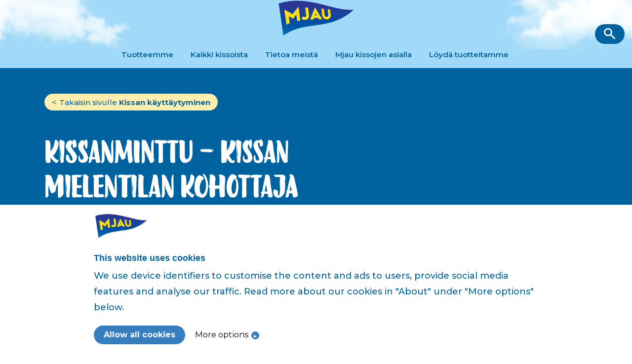

--- FILE ---
content_type: text/html; charset=UTF-8
request_url: https://mjau.se/fi/kaikki-kissoista/kissan-kayttaytyminen/kissanminttu/
body_size: 10028
content:
<!doctype html>
<html lang="en-US">


<head>
    <meta charset="UTF-8">
    <meta name="viewport" content="width=device-width, initial-scale=1">
    <link rel="profile" href="https://gmpg.org/xfn/11">
    <meta name='robots' content='index, follow, max-image-preview:large, max-snippet:-1, max-video-preview:-1' />

	<!-- This site is optimized with the Yoast SEO plugin v20.10 - https://yoast.com/wordpress/plugins/seo/ -->
	<title>Vad är kattmynta och vilken effekt har den? - Mjau Finland</title>
	<meta name="description" content="Kattmynta är en växt som alla katter reagerar olika på. Vissa gillar det och andra inte. Lär dig mer om dess effekter och tips på hur du kan använda den." />
	<link rel="canonical" href="https://mjau.se/fi/kaikki-kissoista/kissan-kayttaytyminen/kissanminttu/" />
	<meta property="og:locale" content="en_US" />
	<meta property="og:type" content="article" />
	<meta property="og:title" content="Vad är kattmynta och vilken effekt har den? - Mjau Finland" />
	<meta property="og:description" content="Kattmynta är en växt som alla katter reagerar olika på. Vissa gillar det och andra inte. Lär dig mer om dess effekter och tips på hur du kan använda den." />
	<meta property="og:url" content="https://mjau.se/fi/kaikki-kissoista/kissan-kayttaytyminen/kissanminttu/" />
	<meta property="og:site_name" content="Mjau Finland" />
	<meta property="article:modified_time" content="2024-04-22T10:11:11+00:00" />
	<meta property="og:image" content="https://mjau.se/fi/wp-content/uploads/sites/2/2023/06/mjau-kattmynta.jpg" />
	<meta property="og:image:width" content="800" />
	<meta property="og:image:height" content="540" />
	<meta property="og:image:type" content="image/jpeg" />
	<meta name="twitter:card" content="summary_large_image" />
	<!-- / Yoast SEO plugin. -->


<link rel='dns-prefetch' href='//fonts.googleapis.com' />
<link rel="alternate" type="application/rss+xml" title="Mjau Finland &raquo; Feed" href="https://mjau.se/fi/feed/" />
<link rel="alternate" type="application/rss+xml" title="Mjau Finland &raquo; Comments Feed" href="https://mjau.se/fi/comments/feed/" />
<script>
window._wpemojiSettings = {"baseUrl":"https:\/\/s.w.org\/images\/core\/emoji\/14.0.0\/72x72\/","ext":".png","svgUrl":"https:\/\/s.w.org\/images\/core\/emoji\/14.0.0\/svg\/","svgExt":".svg","source":{"concatemoji":"https:\/\/mjau.se\/fi\/wp-includes\/js\/wp-emoji-release.min.js?ver=6.4.7"}};
/*! This file is auto-generated */
!function(i,n){var o,s,e;function c(e){try{var t={supportTests:e,timestamp:(new Date).valueOf()};sessionStorage.setItem(o,JSON.stringify(t))}catch(e){}}function p(e,t,n){e.clearRect(0,0,e.canvas.width,e.canvas.height),e.fillText(t,0,0);var t=new Uint32Array(e.getImageData(0,0,e.canvas.width,e.canvas.height).data),r=(e.clearRect(0,0,e.canvas.width,e.canvas.height),e.fillText(n,0,0),new Uint32Array(e.getImageData(0,0,e.canvas.width,e.canvas.height).data));return t.every(function(e,t){return e===r[t]})}function u(e,t,n){switch(t){case"flag":return n(e,"\ud83c\udff3\ufe0f\u200d\u26a7\ufe0f","\ud83c\udff3\ufe0f\u200b\u26a7\ufe0f")?!1:!n(e,"\ud83c\uddfa\ud83c\uddf3","\ud83c\uddfa\u200b\ud83c\uddf3")&&!n(e,"\ud83c\udff4\udb40\udc67\udb40\udc62\udb40\udc65\udb40\udc6e\udb40\udc67\udb40\udc7f","\ud83c\udff4\u200b\udb40\udc67\u200b\udb40\udc62\u200b\udb40\udc65\u200b\udb40\udc6e\u200b\udb40\udc67\u200b\udb40\udc7f");case"emoji":return!n(e,"\ud83e\udef1\ud83c\udffb\u200d\ud83e\udef2\ud83c\udfff","\ud83e\udef1\ud83c\udffb\u200b\ud83e\udef2\ud83c\udfff")}return!1}function f(e,t,n){var r="undefined"!=typeof WorkerGlobalScope&&self instanceof WorkerGlobalScope?new OffscreenCanvas(300,150):i.createElement("canvas"),a=r.getContext("2d",{willReadFrequently:!0}),o=(a.textBaseline="top",a.font="600 32px Arial",{});return e.forEach(function(e){o[e]=t(a,e,n)}),o}function t(e){var t=i.createElement("script");t.src=e,t.defer=!0,i.head.appendChild(t)}"undefined"!=typeof Promise&&(o="wpEmojiSettingsSupports",s=["flag","emoji"],n.supports={everything:!0,everythingExceptFlag:!0},e=new Promise(function(e){i.addEventListener("DOMContentLoaded",e,{once:!0})}),new Promise(function(t){var n=function(){try{var e=JSON.parse(sessionStorage.getItem(o));if("object"==typeof e&&"number"==typeof e.timestamp&&(new Date).valueOf()<e.timestamp+604800&&"object"==typeof e.supportTests)return e.supportTests}catch(e){}return null}();if(!n){if("undefined"!=typeof Worker&&"undefined"!=typeof OffscreenCanvas&&"undefined"!=typeof URL&&URL.createObjectURL&&"undefined"!=typeof Blob)try{var e="postMessage("+f.toString()+"("+[JSON.stringify(s),u.toString(),p.toString()].join(",")+"));",r=new Blob([e],{type:"text/javascript"}),a=new Worker(URL.createObjectURL(r),{name:"wpTestEmojiSupports"});return void(a.onmessage=function(e){c(n=e.data),a.terminate(),t(n)})}catch(e){}c(n=f(s,u,p))}t(n)}).then(function(e){for(var t in e)n.supports[t]=e[t],n.supports.everything=n.supports.everything&&n.supports[t],"flag"!==t&&(n.supports.everythingExceptFlag=n.supports.everythingExceptFlag&&n.supports[t]);n.supports.everythingExceptFlag=n.supports.everythingExceptFlag&&!n.supports.flag,n.DOMReady=!1,n.readyCallback=function(){n.DOMReady=!0}}).then(function(){return e}).then(function(){var e;n.supports.everything||(n.readyCallback(),(e=n.source||{}).concatemoji?t(e.concatemoji):e.wpemoji&&e.twemoji&&(t(e.twemoji),t(e.wpemoji)))}))}((window,document),window._wpemojiSettings);
</script>
<style id='wp-emoji-styles-inline-css'>

	img.wp-smiley, img.emoji {
		display: inline !important;
		border: none !important;
		box-shadow: none !important;
		height: 1em !important;
		width: 1em !important;
		margin: 0 0.07em !important;
		vertical-align: -0.1em !important;
		background: none !important;
		padding: 0 !important;
	}
</style>
<link rel='stylesheet' id='wp-block-library-css' href='https://mjau.se/fi/wp-includes/css/dist/block-library/style.min.css?ver=6.4.7' media='all' />
<style id='classic-theme-styles-inline-css'>
/*! This file is auto-generated */
.wp-block-button__link{color:#fff;background-color:#32373c;border-radius:9999px;box-shadow:none;text-decoration:none;padding:calc(.667em + 2px) calc(1.333em + 2px);font-size:1.125em}.wp-block-file__button{background:#32373c;color:#fff;text-decoration:none}
</style>
<style id='global-styles-inline-css'>
body{--wp--preset--color--black: #000000;--wp--preset--color--cyan-bluish-gray: #abb8c3;--wp--preset--color--white: #ffffff;--wp--preset--color--pale-pink: #f78da7;--wp--preset--color--vivid-red: #cf2e2e;--wp--preset--color--luminous-vivid-orange: #ff6900;--wp--preset--color--luminous-vivid-amber: #fcb900;--wp--preset--color--light-green-cyan: #7bdcb5;--wp--preset--color--vivid-green-cyan: #00d084;--wp--preset--color--pale-cyan-blue: #8ed1fc;--wp--preset--color--vivid-cyan-blue: #0693e3;--wp--preset--color--vivid-purple: #9b51e0;--wp--preset--gradient--vivid-cyan-blue-to-vivid-purple: linear-gradient(135deg,rgba(6,147,227,1) 0%,rgb(155,81,224) 100%);--wp--preset--gradient--light-green-cyan-to-vivid-green-cyan: linear-gradient(135deg,rgb(122,220,180) 0%,rgb(0,208,130) 100%);--wp--preset--gradient--luminous-vivid-amber-to-luminous-vivid-orange: linear-gradient(135deg,rgba(252,185,0,1) 0%,rgba(255,105,0,1) 100%);--wp--preset--gradient--luminous-vivid-orange-to-vivid-red: linear-gradient(135deg,rgba(255,105,0,1) 0%,rgb(207,46,46) 100%);--wp--preset--gradient--very-light-gray-to-cyan-bluish-gray: linear-gradient(135deg,rgb(238,238,238) 0%,rgb(169,184,195) 100%);--wp--preset--gradient--cool-to-warm-spectrum: linear-gradient(135deg,rgb(74,234,220) 0%,rgb(151,120,209) 20%,rgb(207,42,186) 40%,rgb(238,44,130) 60%,rgb(251,105,98) 80%,rgb(254,248,76) 100%);--wp--preset--gradient--blush-light-purple: linear-gradient(135deg,rgb(255,206,236) 0%,rgb(152,150,240) 100%);--wp--preset--gradient--blush-bordeaux: linear-gradient(135deg,rgb(254,205,165) 0%,rgb(254,45,45) 50%,rgb(107,0,62) 100%);--wp--preset--gradient--luminous-dusk: linear-gradient(135deg,rgb(255,203,112) 0%,rgb(199,81,192) 50%,rgb(65,88,208) 100%);--wp--preset--gradient--pale-ocean: linear-gradient(135deg,rgb(255,245,203) 0%,rgb(182,227,212) 50%,rgb(51,167,181) 100%);--wp--preset--gradient--electric-grass: linear-gradient(135deg,rgb(202,248,128) 0%,rgb(113,206,126) 100%);--wp--preset--gradient--midnight: linear-gradient(135deg,rgb(2,3,129) 0%,rgb(40,116,252) 100%);--wp--preset--font-size--small: 13px;--wp--preset--font-size--medium: 20px;--wp--preset--font-size--large: 36px;--wp--preset--font-size--x-large: 42px;--wp--preset--spacing--20: 0.44rem;--wp--preset--spacing--30: 0.67rem;--wp--preset--spacing--40: 1rem;--wp--preset--spacing--50: 1.5rem;--wp--preset--spacing--60: 2.25rem;--wp--preset--spacing--70: 3.38rem;--wp--preset--spacing--80: 5.06rem;--wp--preset--shadow--natural: 6px 6px 9px rgba(0, 0, 0, 0.2);--wp--preset--shadow--deep: 12px 12px 50px rgba(0, 0, 0, 0.4);--wp--preset--shadow--sharp: 6px 6px 0px rgba(0, 0, 0, 0.2);--wp--preset--shadow--outlined: 6px 6px 0px -3px rgba(255, 255, 255, 1), 6px 6px rgba(0, 0, 0, 1);--wp--preset--shadow--crisp: 6px 6px 0px rgba(0, 0, 0, 1);}:where(.is-layout-flex){gap: 0.5em;}:where(.is-layout-grid){gap: 0.5em;}body .is-layout-flow > .alignleft{float: left;margin-inline-start: 0;margin-inline-end: 2em;}body .is-layout-flow > .alignright{float: right;margin-inline-start: 2em;margin-inline-end: 0;}body .is-layout-flow > .aligncenter{margin-left: auto !important;margin-right: auto !important;}body .is-layout-constrained > .alignleft{float: left;margin-inline-start: 0;margin-inline-end: 2em;}body .is-layout-constrained > .alignright{float: right;margin-inline-start: 2em;margin-inline-end: 0;}body .is-layout-constrained > .aligncenter{margin-left: auto !important;margin-right: auto !important;}body .is-layout-constrained > :where(:not(.alignleft):not(.alignright):not(.alignfull)){max-width: var(--wp--style--global--content-size);margin-left: auto !important;margin-right: auto !important;}body .is-layout-constrained > .alignwide{max-width: var(--wp--style--global--wide-size);}body .is-layout-flex{display: flex;}body .is-layout-flex{flex-wrap: wrap;align-items: center;}body .is-layout-flex > *{margin: 0;}body .is-layout-grid{display: grid;}body .is-layout-grid > *{margin: 0;}:where(.wp-block-columns.is-layout-flex){gap: 2em;}:where(.wp-block-columns.is-layout-grid){gap: 2em;}:where(.wp-block-post-template.is-layout-flex){gap: 1.25em;}:where(.wp-block-post-template.is-layout-grid){gap: 1.25em;}.has-black-color{color: var(--wp--preset--color--black) !important;}.has-cyan-bluish-gray-color{color: var(--wp--preset--color--cyan-bluish-gray) !important;}.has-white-color{color: var(--wp--preset--color--white) !important;}.has-pale-pink-color{color: var(--wp--preset--color--pale-pink) !important;}.has-vivid-red-color{color: var(--wp--preset--color--vivid-red) !important;}.has-luminous-vivid-orange-color{color: var(--wp--preset--color--luminous-vivid-orange) !important;}.has-luminous-vivid-amber-color{color: var(--wp--preset--color--luminous-vivid-amber) !important;}.has-light-green-cyan-color{color: var(--wp--preset--color--light-green-cyan) !important;}.has-vivid-green-cyan-color{color: var(--wp--preset--color--vivid-green-cyan) !important;}.has-pale-cyan-blue-color{color: var(--wp--preset--color--pale-cyan-blue) !important;}.has-vivid-cyan-blue-color{color: var(--wp--preset--color--vivid-cyan-blue) !important;}.has-vivid-purple-color{color: var(--wp--preset--color--vivid-purple) !important;}.has-black-background-color{background-color: var(--wp--preset--color--black) !important;}.has-cyan-bluish-gray-background-color{background-color: var(--wp--preset--color--cyan-bluish-gray) !important;}.has-white-background-color{background-color: var(--wp--preset--color--white) !important;}.has-pale-pink-background-color{background-color: var(--wp--preset--color--pale-pink) !important;}.has-vivid-red-background-color{background-color: var(--wp--preset--color--vivid-red) !important;}.has-luminous-vivid-orange-background-color{background-color: var(--wp--preset--color--luminous-vivid-orange) !important;}.has-luminous-vivid-amber-background-color{background-color: var(--wp--preset--color--luminous-vivid-amber) !important;}.has-light-green-cyan-background-color{background-color: var(--wp--preset--color--light-green-cyan) !important;}.has-vivid-green-cyan-background-color{background-color: var(--wp--preset--color--vivid-green-cyan) !important;}.has-pale-cyan-blue-background-color{background-color: var(--wp--preset--color--pale-cyan-blue) !important;}.has-vivid-cyan-blue-background-color{background-color: var(--wp--preset--color--vivid-cyan-blue) !important;}.has-vivid-purple-background-color{background-color: var(--wp--preset--color--vivid-purple) !important;}.has-black-border-color{border-color: var(--wp--preset--color--black) !important;}.has-cyan-bluish-gray-border-color{border-color: var(--wp--preset--color--cyan-bluish-gray) !important;}.has-white-border-color{border-color: var(--wp--preset--color--white) !important;}.has-pale-pink-border-color{border-color: var(--wp--preset--color--pale-pink) !important;}.has-vivid-red-border-color{border-color: var(--wp--preset--color--vivid-red) !important;}.has-luminous-vivid-orange-border-color{border-color: var(--wp--preset--color--luminous-vivid-orange) !important;}.has-luminous-vivid-amber-border-color{border-color: var(--wp--preset--color--luminous-vivid-amber) !important;}.has-light-green-cyan-border-color{border-color: var(--wp--preset--color--light-green-cyan) !important;}.has-vivid-green-cyan-border-color{border-color: var(--wp--preset--color--vivid-green-cyan) !important;}.has-pale-cyan-blue-border-color{border-color: var(--wp--preset--color--pale-cyan-blue) !important;}.has-vivid-cyan-blue-border-color{border-color: var(--wp--preset--color--vivid-cyan-blue) !important;}.has-vivid-purple-border-color{border-color: var(--wp--preset--color--vivid-purple) !important;}.has-vivid-cyan-blue-to-vivid-purple-gradient-background{background: var(--wp--preset--gradient--vivid-cyan-blue-to-vivid-purple) !important;}.has-light-green-cyan-to-vivid-green-cyan-gradient-background{background: var(--wp--preset--gradient--light-green-cyan-to-vivid-green-cyan) !important;}.has-luminous-vivid-amber-to-luminous-vivid-orange-gradient-background{background: var(--wp--preset--gradient--luminous-vivid-amber-to-luminous-vivid-orange) !important;}.has-luminous-vivid-orange-to-vivid-red-gradient-background{background: var(--wp--preset--gradient--luminous-vivid-orange-to-vivid-red) !important;}.has-very-light-gray-to-cyan-bluish-gray-gradient-background{background: var(--wp--preset--gradient--very-light-gray-to-cyan-bluish-gray) !important;}.has-cool-to-warm-spectrum-gradient-background{background: var(--wp--preset--gradient--cool-to-warm-spectrum) !important;}.has-blush-light-purple-gradient-background{background: var(--wp--preset--gradient--blush-light-purple) !important;}.has-blush-bordeaux-gradient-background{background: var(--wp--preset--gradient--blush-bordeaux) !important;}.has-luminous-dusk-gradient-background{background: var(--wp--preset--gradient--luminous-dusk) !important;}.has-pale-ocean-gradient-background{background: var(--wp--preset--gradient--pale-ocean) !important;}.has-electric-grass-gradient-background{background: var(--wp--preset--gradient--electric-grass) !important;}.has-midnight-gradient-background{background: var(--wp--preset--gradient--midnight) !important;}.has-small-font-size{font-size: var(--wp--preset--font-size--small) !important;}.has-medium-font-size{font-size: var(--wp--preset--font-size--medium) !important;}.has-large-font-size{font-size: var(--wp--preset--font-size--large) !important;}.has-x-large-font-size{font-size: var(--wp--preset--font-size--x-large) !important;}
.wp-block-navigation a:where(:not(.wp-element-button)){color: inherit;}
:where(.wp-block-post-template.is-layout-flex){gap: 1.25em;}:where(.wp-block-post-template.is-layout-grid){gap: 1.25em;}
:where(.wp-block-columns.is-layout-flex){gap: 2em;}:where(.wp-block-columns.is-layout-grid){gap: 2em;}
.wp-block-pullquote{font-size: 1.5em;line-height: 1.6;}
</style>
<link rel='stylesheet' id='fonts-css' href='https://fonts.googleapis.com/css2?family=Montserrat%3Awght%40400%3B500%3B600%3B700&#038;display=swap&#038;ver=6.4.7' media='all' />
<link rel='stylesheet' id='mjau-style-css' href='https://mjau.se/fi/wp-content/themes/mjau/style.min.css?ver=1760610848' media='' />
<script src="https://mjau.se/fi/wp-includes/js/jquery/jquery.min.js?ver=3.7.1" id="jquery-core-js"></script>
<script src="https://mjau.se/fi/wp-includes/js/jquery/jquery-migrate.min.js?ver=3.4.1" id="jquery-migrate-js"></script>
<script id="hc-script-js-extra">
var ajaxvar = {"url":"https:\/\/mjau.se\/fi\/wp-admin\/admin-ajax.php","nonce":"b60b8b6956"};
</script>
<script src="https://mjau.se/fi/wp-content/themes/mjau/help-center/assets/js/script.js?ver=6.4.7" id="hc-script-js"></script>
<link rel="https://api.w.org/" href="https://mjau.se/fi/wp-json/" /><link rel="alternate" type="application/json" href="https://mjau.se/fi/wp-json/wp/v2/pages/1138" /><link rel="EditURI" type="application/rsd+xml" title="RSD" href="https://mjau.se/fi/xmlrpc.php?rsd" />
<meta name="generator" content="WordPress 6.4.7" />
<link rel='shortlink' href='https://mjau.se/fi/?p=1138' />
<link rel="alternate" type="application/json+oembed" href="https://mjau.se/fi/wp-json/oembed/1.0/embed?url=https%3A%2F%2Fmjau.se%2Ffi%2Fkaikki-kissoista%2Fkissan-kayttaytyminen%2Fkissanminttu%2F" />
<link rel="alternate" type="text/xml+oembed" href="https://mjau.se/fi/wp-json/oembed/1.0/embed?url=https%3A%2F%2Fmjau.se%2Ffi%2Fkaikki-kissoista%2Fkissan-kayttaytyminen%2Fkissanminttu%2F&#038;format=xml" />
<link rel="icon" href="https://mjau.se/fi/wp-content/uploads/sites/2/2023/06/cropped-mjau-logo-1-32x32.png" sizes="32x32" />
<link rel="icon" href="https://mjau.se/fi/wp-content/uploads/sites/2/2023/06/cropped-mjau-logo-1-192x192.png" sizes="192x192" />
<link rel="apple-touch-icon" href="https://mjau.se/fi/wp-content/uploads/sites/2/2023/06/cropped-mjau-logo-1-180x180.png" />
<meta name="msapplication-TileImage" content="https://mjau.se/fi/wp-content/uploads/sites/2/2023/06/cropped-mjau-logo-1-270x270.png" />
    <!-- Google Tag Manager -->
<script>(function(w,d,s,l,i){w[l]=w[l]||[];w[l].push({'gtm.start':
new Date().getTime(),event:'gtm.js'});var f=d.getElementsByTagName(s)[0],
j=d.createElement(s),dl=l!='dataLayer'?'&l='+l:'';j.async=true;j.src=
'https://www.googletagmanager.com/gtm.js?id='+i+dl;f.parentNode.insertBefore(j,f);
})(window,document,'script','dataLayer','GTM-PJ4PJSWM');</script>
<!-- End Google Tag Manager --></head>


<body class="page-template page-template-guternberg page-template-guternberg-php page page-id-1138 page-child parent-pageid-1096">
    <!-- Google Tag Manager (noscript) -->
<noscript><iframe src="https://www.googletagmanager.com/ns.html?id=GTM-PJ4PJSWM"
height="0" width="0" style="display:none;visibility:hidden"></iframe></noscript>
<!-- End Google Tag Manager (noscript) -->        <div id="page" class="site">
        <a class="skip-link screen-reader-text" href="#primary">
            Skip to content        </a>
        <header id="masthead" class="page-header">
            <div class="container">
                <nav class="navbar navbar-expand-xl navbar-light bg-light" role="navigation">
                    <div class="w-100 d-xxl-none">
                        <div class="row align-items-center">
                            <div class="col-4">
                                <button class="navbar-toggler" type="button" data-bs-toggle="offcanvas" data-bs-target="#navbarSupportedContent" aria-controls="navbarSupportedContent" aria-expanded="false" aria-label="Toggle navigation">
                                    <span class="navbar-toggler-icon"></span>
                                </button>
                            </div>
                            <div class="col-4 text-center">
                                <a class="navbar-brand d-xxl-none" href="https://mjau.se/fi/"><img src="https://mjau.se/fi/wp-content/themes/mjau/images/logo.svg" alt=""></a>

                            </div>
                            <div class="col-4"></div>
                        </div>
                        <div class="search-icon d-xl-none" data-bs-toggle="collapse" href="#collapseSearch" role="button" aria-expanded="false" aria-controls="collapseSearch">
                            <img src="https://mjau.se/fi/wp-content/themes/mjau/images/Nav_SearchIcon.svg" alt="Search Icon">
                        </div>
                    </div>
                    <!-- <div class="search-icon">
                        <img src="https://mjau.se/fi/wp-content/themes/mjau/images/Nav_SearchIcon.svg" alt="Search Icon" data-bs-toggle="collapse" href="#collapseSearch" role="button" aria-expanded="false" aria-controls="collapseSearch">
                    </div> -->

                    <div class="offcanvas offcanvas-start" id="navbarSupportedContent">
                        <div class="offcanvas-header">
                            <h5 class="offcanvas-title" id="offcanvasLabel">Mjau</h5>
                            <a href="" class="btn-close text-reset" data-bs-dismiss="offcanvas" aria-label="Close"><i class="fas fa-times"></i></a>
                        </div>

                        <div class="d-block d-xl-flex d-xxl-none w-100 align-items-center justify-content-center">
                            <ul id=" " class="navbar-nav"><li  id="menu-item-2508" class="has-megamenu menu-item menu-item-type-custom menu-item-object-custom menu-item-has-children dropdown nav-item nav-item-2508"><a href="/fi/kissanruoka/" class="nav-link  dropdown-toggle" aria-haspopup="true" aria-expanded="false">Tuotteemme</a>
<ul class="dropdown-menu  megamenu depth_0">
	<li  id="menu-item-5169" class="menu-item menu-item-type-post_type menu-item-object-page nav-item nav-item-5169"><a href="https://mjau.se/fi/kissanruoka/" class="dropdown-item ">Kissanruoka</a></li>
	<li  id="menu-item-2180" class="menu-item menu-item-type-post_type menu-item-object-page nav-item nav-item-2180"><a href="https://mjau.se/fi/kissanherkku/" class="dropdown-item ">Kissanherkku</a></li>
	<li  id="menu-item-2183" class="column-title menu-item menu-item-type-custom menu-item-object-custom nav-item nav-item-2183"><a href="#" class="dropdown-item ">Ruokatyyppi</a></li>
	<li  id="menu-item-2947" class="menu-item menu-item-type-post_type menu-item-object-page nav-item nav-item-2947"><a href="https://mjau.se/fi/kissanruoka/markaruoka/" class="dropdown-item ">Märkäruoka</a></li>
	<li  id="menu-item-2948" class="menu-item menu-item-type-post_type menu-item-object-page nav-item nav-item-2948"><a href="https://mjau.se/fi/kissanruoka/kuivaruoka/" class="dropdown-item ">Kuivaruoka</a></li>
	<div  id="menu-item-2496" class="mega-menu-produktlinje column-title menu-item menu-item-type-custom menu-item-object-custom nav-item nav-item-2496"><div class="megaMenu"><h5>Tuotesarjamme</h5> <a class="swiper-slide " href="https://mjau.se/fi/kissanruoka/mjau/" target="_self"><div class="media"><img src="https://mjau.se/fi/wp-content/uploads/sites/2/2023/06/ProductThumbnail_MjauFisk-150x150.png" alt="" /><div class="media-body"><h4>Mjau</h4><p>Luonnollisia raaka-aineita, ilman tarpeettomia lisäaineita</p> </div></div></a></div></li>
</ul>
</li>
<li  id="menu-item-599" class="menu-item menu-item-type-post_type menu-item-object-page current-page-ancestor menu-item-has-children dropdown nav-item nav-item-599"><a href="https://mjau.se/fi/kaikki-kissoista/" class="nav-link  dropdown-toggle" aria-haspopup="true" aria-expanded="false">Kaikki kissoista</a>
<ul class="dropdown-menu  depth_0">
	<li  id="menu-item-2367" class="menu-item menu-item-type-post_type menu-item-object-page current-page-ancestor nav-item nav-item-2367"><a href="https://mjau.se/fi/kaikki-kissoista/kissan-kayttaytyminen/" class="dropdown-item ">Kissan käyttäytyminen</a></li>
	<li  id="menu-item-2368" class="menu-item menu-item-type-post_type menu-item-object-page nav-item nav-item-2368"><a href="https://mjau.se/fi/kaikki-kissoista/kissan-terveys/" class="dropdown-item ">Kissan terveys</a></li>
	<li  id="menu-item-2369" class="menu-item menu-item-type-post_type menu-item-object-page nav-item nav-item-2369"><a href="https://mjau.se/fi/kaikki-kissoista/kissan-hankinta/" class="dropdown-item ">Kissan hankinta</a></li>
</ul>
</li>
<li  id="menu-item-2952" class="menu-item menu-item-type-post_type menu-item-object-page menu-item-has-children dropdown nav-item nav-item-2952"><a href="https://mjau.se/fi/om-mjau/" class="nav-link  dropdown-toggle" aria-haspopup="true" aria-expanded="false">Tietoa meistä</a>
<ul class="dropdown-menu  depth_0">
	<li  id="menu-item-3531" class="menu-item menu-item-type-post_type menu-item-object-page nav-item nav-item-3531"><a href="https://mjau.se/fi/kissanruoka/kestavasti-valmistettua-kissanruokaa/" class="dropdown-item ">Kestävästi valmistettua kissanruokaa</a></li>
</ul>
</li>
</ul>                            <ul id=" " class="navbar-nav"><li  id="menu-item-2953" class="menu-item menu-item-type-post_type menu-item-object-page menu-item-has-children dropdown nav-item nav-item-2953"><a href="https://mjau.se/fi/mjau-kissojen-asialla/" class="nav-link  dropdown-toggle" aria-haspopup="true" aria-expanded="false">Mjau kissojen asialla</a>
<ul class="dropdown-menu  depth_0">
	<li  id="menu-item-3749" class="menu-item menu-item-type-post_type menu-item-object-page nav-item nav-item-3749"><a href="https://mjau.se/fi/kissanruoka/kestavasti-valmistettua-kissanruokaa/tuotekehittelijamme/" class="dropdown-item ">Tassula</a></li>
</ul>
</li>
<li  id="menu-item-600" class="menu-item menu-item-type-post_type menu-item-object-page nav-item nav-item-600"><a href="https://mjau.se/fi/loyda-tuotteitamme/" class="nav-link ">Löydä tuotteitamme</a></li>
</ul>                        </div>
                        <!-- extra large device -->
                        <div class="row gx-0  d-none d-xxl-flex w-100 align-items-center">
                            <div class="col-xl-5">
                                <ul id=" " class="navbar-nav justify-content-end"><li  class="has-megamenu menu-item menu-item-type-custom menu-item-object-custom menu-item-has-children dropdown nav-item nav-item-2508"><a href="/fi/kissanruoka/" class="nav-link  dropdown-toggle" aria-haspopup="true" aria-expanded="false">Tuotteemme</a>
<ul class="dropdown-menu  megamenu depth_0">
	<li  class="menu-item menu-item-type-post_type menu-item-object-page nav-item nav-item-5169"><a href="https://mjau.se/fi/kissanruoka/" class="dropdown-item ">Kissanruoka</a></li>
	<li  class="menu-item menu-item-type-post_type menu-item-object-page nav-item nav-item-2180"><a href="https://mjau.se/fi/kissanherkku/" class="dropdown-item ">Kissanherkku</a></li>
	<li  class="column-title menu-item menu-item-type-custom menu-item-object-custom nav-item nav-item-2183"><a href="#" class="dropdown-item ">Ruokatyyppi</a></li>
	<li  class="menu-item menu-item-type-post_type menu-item-object-page nav-item nav-item-2947"><a href="https://mjau.se/fi/kissanruoka/markaruoka/" class="dropdown-item ">Märkäruoka</a></li>
	<li  class="menu-item menu-item-type-post_type menu-item-object-page nav-item nav-item-2948"><a href="https://mjau.se/fi/kissanruoka/kuivaruoka/" class="dropdown-item ">Kuivaruoka</a></li>
	<div  class="mega-menu-produktlinje column-title menu-item menu-item-type-custom menu-item-object-custom nav-item nav-item-2496"><div class="megaMenu"><h5>Tuotesarjamme</h5> <a class="swiper-slide " href="https://mjau.se/fi/kissanruoka/mjau/" target="_self"><div class="media"><img src="https://mjau.se/fi/wp-content/uploads/sites/2/2023/06/ProductThumbnail_MjauFisk-150x150.png" alt="" /><div class="media-body"><h4>Mjau</h4><p>Luonnollisia raaka-aineita, ilman tarpeettomia lisäaineita</p> </div></div></a></div></li>
</ul>
</li>
<li  class="menu-item menu-item-type-post_type menu-item-object-page current-page-ancestor menu-item-has-children dropdown nav-item nav-item-599"><a href="https://mjau.se/fi/kaikki-kissoista/" class="nav-link  dropdown-toggle" aria-haspopup="true" aria-expanded="false">Kaikki kissoista</a>
<ul class="dropdown-menu  depth_0">
	<li  class="menu-item menu-item-type-post_type menu-item-object-page current-page-ancestor nav-item nav-item-2367"><a href="https://mjau.se/fi/kaikki-kissoista/kissan-kayttaytyminen/" class="dropdown-item ">Kissan käyttäytyminen</a></li>
	<li  class="menu-item menu-item-type-post_type menu-item-object-page nav-item nav-item-2368"><a href="https://mjau.se/fi/kaikki-kissoista/kissan-terveys/" class="dropdown-item ">Kissan terveys</a></li>
	<li  class="menu-item menu-item-type-post_type menu-item-object-page nav-item nav-item-2369"><a href="https://mjau.se/fi/kaikki-kissoista/kissan-hankinta/" class="dropdown-item ">Kissan hankinta</a></li>
</ul>
</li>
<li  class="menu-item menu-item-type-post_type menu-item-object-page menu-item-has-children dropdown nav-item nav-item-2952"><a href="https://mjau.se/fi/om-mjau/" class="nav-link  dropdown-toggle" aria-haspopup="true" aria-expanded="false">Tietoa meistä</a>
<ul class="dropdown-menu  depth_0">
	<li  class="menu-item menu-item-type-post_type menu-item-object-page nav-item nav-item-3531"><a href="https://mjau.se/fi/kissanruoka/kestavasti-valmistettua-kissanruokaa/" class="dropdown-item ">Kestävästi valmistettua kissanruokaa</a></li>
</ul>
</li>
</ul>                            </div>
                            <div class="col-xl-2 d-none d-xxl-block text-center">
                                <a class="navbar-brand" href="https://mjau.se/fi/"><img src="https://mjau.se/fi/wp-content/themes/mjau/images/logo.svg" alt=""></a>

                            </div>
                            <div class="col-xl-5">
                                <ul id=" " class="navbar-nav"><li  class="menu-item menu-item-type-post_type menu-item-object-page menu-item-has-children dropdown nav-item nav-item-2953"><a href="https://mjau.se/fi/mjau-kissojen-asialla/" class="nav-link  dropdown-toggle" aria-haspopup="true" aria-expanded="false">Mjau kissojen asialla</a>
<ul class="dropdown-menu  depth_0">
	<li  class="menu-item menu-item-type-post_type menu-item-object-page nav-item nav-item-3749"><a href="https://mjau.se/fi/kissanruoka/kestavasti-valmistettua-kissanruokaa/tuotekehittelijamme/" class="dropdown-item ">Tassula</a></li>
</ul>
</li>
<li  class="menu-item menu-item-type-post_type menu-item-object-page nav-item nav-item-600"><a href="https://mjau.se/fi/loyda-tuotteitamme/" class="nav-link ">Löydä tuotteitamme</a></li>
</ul>                            </div>
                        </div>

                    </div>

                </nav>
                <div class="search-icon d-none d-xl-flex" data-bs-toggle="collapse" href="#collapseSearch" role="button" aria-expanded="false" aria-controls="collapseSearch">
                    <img src="https://mjau.se/fi/wp-content/themes/mjau/images/Nav_SearchIcon.svg" alt="Search Icon">
                </div>
            </div>


            <div class="searchbar-box">
                <div class="collapse fade nav-searchbar" id="collapseSearch">
                    <div class="card card-body searchbar-body text-end">
                                                <form class="form-inline search-part" role="search" action="https://mjau.se/fi/search/" method="get">
                            <input class="form-control col-md-10 col-lg-11 user-address-input" name="search" type="search" placeholder="Haku" autocomplete="off" aria-label="Search">
                            <button class="btn search-btn search-form-btn col my-2 my-sm-0" type="submit">
                                <img src="https://mjau.se/fi/wp-content/themes/mjau/images/SearchIcon.svg" alt="search">
                            </button>
                        </form>
                    </div>
                </div>
            </div>


        </header>
<main id="main" role="main" class="main-padding">

	        <section class="sub-page-hero">
            <div class="container">
                <div class="breadcrumb"><ul><li><a href="https://mjau.se/fi/kaikki-kissoista/kissan-kayttaytyminen/" title="Kissan käyttäytyminen">Takaisin sivulle<span> Kissan käyttäytyminen</span></a></li></ul></div>
                <div class="row">
                    <div class="col-md-8">
                        <h1 class="font-xl-primary">Kissanminttu &#8211; kissan mielentilan kohottaja</h1><div class="article__introduction">
<p>Jotkut kissat pitävät siitä, jotkut eivät. Kissanminttu on kasvi, jolla on monia käyttötarkoituksia ja kissat reagoivat siihen eri tavoilla. Olemme keränneet tähän tietoa kissanmintusta, sen vaikutuksista sekä miten sitä voi käyttää!</p>
</div>
<div class="article__body"></div>
                    </div>
                </div>
            </div>
        </section>
    

    <div class="single-column-warp">
        <div class="container">
            <div class="text-content">
               <h2>Mitä kissanminttu on, ja kuinka se vaikuttaa</h2>
<p>Kissanminttu on kukkiva kasvi, jota kasvaa ympäri maailmaa ja se on täysin vaaratonta kissalle. Tämä aromaattinen yrtti sisältää nepetalaktonia, jonka uskotaan muistuttava kissan feromoneja, jotka liittyvät niiden paritteluun, ja useimmat kissat kiinnostuvat kissanmintusta</p>
<p>Tavallisimmin kissanmintun vaikutus kestää korkeintaaan noin 15 minuuttia ja sen jälkeen voi kulua tunteja, ennen kuin kissa regoi siihen uudelleen.</p>
<h2>Kissanmintun vaikutus &#8211; kaikki kissat reagoivat eri tavalla</h2>
<p>Kissanmintun vaikutusta on vaikeaa ennustaa, sillä kissat reagoivat siihen eri tavalla &#8211; jotkut kissat eivät itse asiassa reagoi siihen mitenkään.</p>
<p>Monista kissoista tulee energisia, ja ne voivat käyttäytyä varsin erikoisesti tai vaikuttaa jopa olevan ekstaasissa, kun taas jotkut kissat muuttuvat rauhallisiksi ja unisiksi. Jotkut kissaomistajat ovat havainneet, että kissanminttu on saanut kissan kuolaamaan, maukumaan tai kehräämään. Ei ole myöskään tavatonta, että kissat nuolevat tai syövät kissanminttua. Se ei ole vaarallista, mutta suuri määrä kissanminttua voi aiheuttaa kissalle hieman vatsanväänteitä, joka toki menee nopeasti ohi.</p>
<h2>Vinkkejä kissanmintun käyttöön</h2>
<p>Kissanminttutuotteita on useita &#8211; on tuoretta, kuivattua, suihketta ja öljyä. Oppimalla tuntemaan kissasi ja sen reaktion kissanminttuun, voit parhaiten hyötyä tämän hurmaavan tuoksun vaikutuksesta.</p>
<ul>
<li>Mikäli kissasi rauhoittuu kissanmintusta, voit käyttää sitä rauhoittavana tekijänä kun kissasi käy kierroksilla tai on stressaantunut.</li>
<li>Jos sinun on vaikeaa aktivoida kissaasi, voit käyttää kissanminttua leluihin tekemään kiinnostavampia. Kaupoista löydät runsaasti kissanleluja, jotka sisältävät kuivattua kissanminttua, mutta voit myös mainiosti tehdä itse omia leluja kotona.</li>
<li>Jos kissasi ei pidä matkustamisesta, voit käyttää kissanminttua rauhoittaaksesi sitä. Voit laittaa kissanminttua sisältäviä herkkuja ja purutikkuja kissan kuljetuslaatikkoon, mutta muistathan testata vaikutuksen etukäteen, koska kissat reagoivat kissanminttuun hyvin eri tavoin.</li>
<li>Jos kissasi kynsiin huonekaluja kotona, voit laittaa kissanminttusuihketta raapismispuuhun tai raapimiskalusteisiin, kannustaaksesi kissaasi teroittamaan kynsiään niihin huonekalujen sijasta.</li>
</ul>
                </div>
            </div>
        </div>



        <section class="block post-promos">
        <div class="container">
            <h2 class="font-xl-primary"></h2>
            <div class="row gx-md-3">
                                        <div class="col-md-6 col-lg-4">
                            <a href="https://mjau.se/fi/kaikki-kissoista/kissan-kayttaytyminen/leikkeja-kissoille/">
                                <div class="card ">
                                    <img fetchpriority="high" decoding="async" width="450" height="300" src="https://mjau.se/fi/wp-content/uploads/sites/2/2023/06/mjau-kurragomma-kattlekar-450x300.jpg" class="attachment-promo-thumbnail size-promo-thumbnail wp-post-image" alt="Leikkejä kissoille" srcset="https://mjau.se/fi/wp-content/uploads/sites/2/2023/06/mjau-kurragomma-kattlekar-450x300.jpg 450w, https://mjau.se/fi/wp-content/uploads/sites/2/2023/06/mjau-kurragomma-kattlekar-768x511.jpg 768w, https://mjau.se/fi/wp-content/uploads/sites/2/2023/06/mjau-kurragomma-kattlekar.jpg 800w" sizes="(max-width: 450px) 100vw, 450px" />                                                                        <div class="card-body">

                                                                                <h6>Leikkejä kissoille</h6>
                                        <p>Kissat rakastavat touhuta ja saalistaa. Täältä löydät vinkkejä kymmeneen kivaan leikkiin jotka antavat kissojen harjoittaa saalisvaistiaan ja samalla autta teitä vahvistamaan suhdettanne. </p>
                                        
                                    </div>
                                </div>
                            </a>
                        </div>
                                        <div class="col-md-6 col-lg-4">
                            <a href="https://mjau.se/fi/kaikki-kissoista/kissan-hankinta/tarvitseeko-kissa-raapimalaudan/">
                                <div class="card ">
                                    <img decoding="async" width="450" height="300" src="https://mjau.se/fi/wp-content/uploads/sites/2/2023/06/mjau-klosbrada-450x300.jpg" class="attachment-promo-thumbnail size-promo-thumbnail wp-post-image" alt="Tarvitseeko kissa raapimalaudan" srcset="https://mjau.se/fi/wp-content/uploads/sites/2/2023/06/mjau-klosbrada-450x300.jpg 450w, https://mjau.se/fi/wp-content/uploads/sites/2/2023/06/mjau-klosbrada-768x511.jpg 768w, https://mjau.se/fi/wp-content/uploads/sites/2/2023/06/mjau-klosbrada.jpg 800w" sizes="(max-width: 450px) 100vw, 450px" />                                                                        <div class="card-body">

                                                                                <h6>Tarvitseeko kissa raapimalaudan</h6>
                                        <p>Raapiminen on kissalle luonnollista käytöstä ja tapa oman reviirinsä hajumerkintään. Mikäli kissallasi ei ole tavaroita joita se SAA raapia, se voi raapia huonekaluja ja seiniä. Siksi on suotavaa, että kissalla on luvallinen &#8220;raapimamööpeli&#8221;.</p>
                                        
                                    </div>
                                </div>
                            </a>
                        </div>
                            </div>
                    </div>
    </section>

</main>


<footer id="colophon" class="site-footer">
    <div class="container">
                    <div class="text-center footer-logo">
                <a class="" href="https://mjau.se/fi/"><img src="https://mjau.se/fi/wp-content/themes/mjau/images/logo.svg" alt="" width="154" height="70"></a>
            </div>
                <div class="row">
            <div class="col-md-6 col-lg-3">
                                    <div id="text-2" class="footer-1 widget widget_text"><h6 class="widget-title">Asiakaspalvelu</h6>			<div class="textwidget"><p><a href="tel:0771646400">+46 771- 64 64 00</a><br />
<a href="mailto:info@mjau.se">info@mjau.se</a></p>
<p>Partner in Pet Food Nordics AB<br />
Doggyvägen 1<br />
SE-447 84 Vårgårda</p>
</div>
		</div>                            </div>
            <div class="col-md-6 col-lg-3">
                                    <div id="text-3" class="footer-2 widget widget_text"><h6 class="widget-title">Tietoja</h6>			<div class="textwidget"><ul>
<li><a href="https://mjau.se/fi/ukk/">Usein kysyttyjä kysymyksiä</a></li>
<li><a href="https://mjau.se/fi/privacy/">Tietosuoja</a></li>
<li><a href="https://mjau.se/fi/cookies/">Evästekäytäntö</a></li>
<li><a href="https://www.doggyab.se/om-oss/reklamation/">Reklamaatio</a></li>
</ul>
</div>
		</div>                            </div>
            <div class="col-md-6 col-lg-3">
                                    <div id="text-5" class="footer-3 widget widget_text"><h6 class="widget-title">Tietoja meistä</h6>			<div class="textwidget"><ul>
<li><a href="https://mjau.se/fi/kissanruoka/kestavasti-valmistettua-kissanruokaa/tuotekehittelijamme/">Tassulan kissakoti</a></li>
<li><a href="https://mjau.se/fi/kissanruoka/kestavasti-valmistettua-kissanruokaa/">Kestävä valmistus</a></li>
<li><a href="https://mjau.se/fi/om-mjau/">Täytimme 120 vuotta</a></li>
</ul>
</div>
		</div>                            </div>
            <div class="col-md-6 col-lg-3">
                                    <div id="text-7" class="footer-4 widget widget_text"><h6 class="widget-title">Mjau tuotteita</h6>			<div class="textwidget"><ul>
<li><a href="https://mjau.se/fi/kissanruoka/">Kissanruoat</a></li>
<li><a href="https://mjau.se/fi/kissanherkku/">Kissanherkut</a></li>
</ul>
</div>
		</div>                            </div>
            <div class="col-lg-12">
                                    <div id="nav_menu-4" class="footer-5 widget widget_nav_menu"><h6 class="widget-title">Seuraa meitä</h6><div class="menu-social-links-container"><ul id="menu-social-links" class="menu"><li id="menu-item-604" class="menu-item menu-item-type-custom menu-item-object-custom menu-item-604"><a href="https://www.instagram.com/mjau_sverige/"><i class="fa-brands fa-instagram"></i></a></li>
<li id="menu-item-603" class="menu-item menu-item-type-custom menu-item-object-custom menu-item-603"><a href="https://www.facebook.com/Mjausverige/"><i class="fa-brands fa-facebook"></i></a></li>
</ul></div></div>                            </div>
        </div>



    </div>
    <div class="copyright">
        <div class="container">
                            			<div class="textwidget"><p>© COPYRIGHT 2011-2023 PARTNER IN PET FOOD NORDICS AB</p>
</div>
		                    </div>
    </div>
</footer><!-- #colophon -->
</div><!-- #page -->
<script>
    var baseUrl = 'https://mjau.se/fi';
    var kittenSuccessPage = '';
    var kittenTripID = '2';
</script>
<script src="https://cdn.jsdelivr.net/npm/@popperjs/core@2.11.7/dist/umd/popper.min.js?ver=1" id="popper-js"></script>
<script src="https://mjau.se/fi/wp-content/themes/mjau/js/bootstrap.min.js?ver=1" id="Bootstrap-js"></script>
<script src="https://mjau.se/fi/wp-content/themes/mjau/js/swiper-bundle.min.js?ver=6.4.7" id="swiper-js"></script>
<script src="https://mjau.se/fi/wp-content/themes/mjau/js/scripts.min.js?ver=1760610853" id="mjau-scripts-js"></script>
<script>
    jQuery(document).ready(function($) {
        var menumoretext = "More";
        var menulesstext = "less";
        $("<span class='dropdown-click'>" + menumoretext + "</span>").insertAfter(".navbar-nav .dropdown-toggle");
        $('.page-header .navbar-collapse .dropdown-menu').wrap('<div class="dm-wrap" style="display:none;">', '</div>');
        $('.page-header .navbar-collapse .dropdown-menu').show();


        $('.dropdown-click').click(function() {
            var dmwrap = $(this).closest('.dropdown').find('.dropdown-menu');
            var activeLi = dmwrap.closest('li');
            $(this).text($(this).text() == menumoretext ? menulesstext : menumoretext);
            dmwrap.slideToggle();
            activeLi.toggleClass('dropdown-active');
        });
        var moretext = "Read More";
        var lesstext = "Show less";
        var showChar = 100; // How many characters are shown by default
        var ellipsestext = "...";
        $('.more').each(function() {
            var content = $(this).html();

            if (content.length > showChar) {

                var c = content.substr(0, showChar);
                var h = content.substr(showChar, content.length - showChar);

                var html = c + '<span class="moreellipses">' + ellipsestext +
                    '&nbsp;</span><span class="morecontent"><span>' + h +
                    '<br/></span><a href="" class="morelink btn btn-white">' + moretext + '</a></span>';

                $(this).html(html);
            }
        });
        $(".morelink").click(function() {
            if ($(this).hasClass("less")) {
                $(this).removeClass("less");
                $(this).html(moretext);
            } else {
                $(this).addClass("less");
                $(this).html(lesstext);
            }
            $(this).parent().prev().toggle();
            $(this).prev().toggle();
            return false;
        });
    });
</script>

</body>

</html>

--- FILE ---
content_type: text/css
request_url: https://mjau.se/fi/wp-content/themes/mjau/style.min.css?ver=1760610848
body_size: 70890
content:
@charset "UTF-8";/*!
Theme Name: mjau
Theme URI: http://underscores.me/
Author: Convergetree
Author URI: https://www.convergetree.com/
Description: mjau theme
Version: 1.0.0
Tested up to: 5.4
Requires PHP: 5.6
License: GNU General Public License v2 or later
License URI: LICENSE
Text Domain: mjau
Tags: custom-background, custom-logo, custom-menu, featured-images, threaded-comments, translation-ready

This theme, like WordPress, is licensed under the GPL.
Use it to make something cool, have fun, and share what you've learned.

mjau is based on Underscores https://underscores.me/, (C) 2012-2020 Automattic, Inc.
Underscores is distributed under the terms of the GNU GPL v2 or later.

Normalizing styles have been helped along thanks to the fine work of
Nicolas Gallagher and Jonathan Neal https://necolas.github.io/normalize.css/
*//*!
 * Font Awesome Free 6.4.0 by @fontawesome - https://fontawesome.com
 * License - https://fontawesome.com/license/free (Icons: CC BY 4.0, Fonts: SIL OFL 1.1, Code: MIT License)
 * Copyright 2023 Fonticons, Inc.
 */.fa{font-family:var(--fa-style-family, "Font Awesome 6 Free");font-weight:var(--fa-style,900)}.fa,.fa-brands,.fa-classic,.fa-regular,.fa-sharp,.fa-solid,.fab,.far,.fas{-moz-osx-font-smoothing:grayscale;-webkit-font-smoothing:antialiased;display:var(--fa-display,inline-block);font-style:normal;font-variant:normal;line-height:1;text-rendering:auto}.fa-classic,.fa-regular,.fa-solid,.far,.fas{font-family:"Font Awesome 6 Free"}.fa-brands,.fab{font-family:"Font Awesome 6 Brands"}.fa-1x{font-size:1em}.fa-2x{font-size:2em}.fa-3x{font-size:3em}.fa-4x{font-size:4em}.fa-5x{font-size:5em}.fa-6x{font-size:6em}.fa-7x{font-size:7em}.fa-8x{font-size:8em}.fa-9x{font-size:9em}.fa-10x{font-size:10em}.fa-2xs{font-size:.625em;line-height:.1em;vertical-align:.225em}.fa-xs{font-size:.75em;line-height:.0833333337em;vertical-align:.125em}.fa-sm{font-size:.875em;line-height:.0714285718em;vertical-align:.0535714295em}.fa-lg{font-size:1.25em;line-height:.05em;vertical-align:-.075em}.fa-xl{font-size:1.5em;line-height:.0416666682em;vertical-align:-.125em}.fa-2xl{font-size:2em;line-height:.03125em;vertical-align:-.1875em}.fa-fw{text-align:center;width:1.25em}.fa-ul{list-style-type:none;margin-left:var(--fa-li-margin,2.5em);padding-left:0}.fa-ul>li{position:relative}.fa-li{left:calc(var(--fa-li-width,2em) * -1);position:absolute;text-align:center;width:var(--fa-li-width,2em);line-height:inherit}.fa-border{border-color:var(--fa-border-color,#eee);border-radius:var(--fa-border-radius,.1em);border-style:var(--fa-border-style,solid);border-width:var(--fa-border-width,.08em);padding:var(--fa-border-padding,.2em .25em .15em)}.fa-pull-left{float:left;margin-right:var(--fa-pull-margin,.3em)}.fa-pull-right{float:right;margin-left:var(--fa-pull-margin,.3em)}.fa-beat{animation-name:fa-beat;animation-delay:var(--fa-animation-delay,0s);animation-direction:var(--fa-animation-direction,normal);animation-duration:var(--fa-animation-duration,1s);animation-iteration-count:var(--fa-animation-iteration-count,infinite);animation-timing-function:var(--fa-animation-timing,ease-in-out)}.fa-bounce{animation-name:fa-bounce;animation-delay:var(--fa-animation-delay,0s);animation-direction:var(--fa-animation-direction,normal);animation-duration:var(--fa-animation-duration,1s);animation-iteration-count:var(--fa-animation-iteration-count,infinite);animation-timing-function:var(--fa-animation-timing,cubic-bezier(.28,.84,.42,1))}.fa-fade{animation-name:fa-fade;animation-delay:var(--fa-animation-delay,0s);animation-direction:var(--fa-animation-direction,normal);animation-duration:var(--fa-animation-duration,1s);animation-iteration-count:var(--fa-animation-iteration-count,infinite);animation-timing-function:var(--fa-animation-timing,cubic-bezier(.4,0,.6,1))}.fa-beat-fade{animation-name:fa-beat-fade;animation-delay:var(--fa-animation-delay,0s);animation-direction:var(--fa-animation-direction,normal);animation-duration:var(--fa-animation-duration,1s);animation-iteration-count:var(--fa-animation-iteration-count,infinite);animation-timing-function:var(--fa-animation-timing,cubic-bezier(.4,0,.6,1))}.fa-flip{animation-name:fa-flip;animation-delay:var(--fa-animation-delay,0s);animation-direction:var(--fa-animation-direction,normal);animation-duration:var(--fa-animation-duration,1s);animation-iteration-count:var(--fa-animation-iteration-count,infinite);animation-timing-function:var(--fa-animation-timing,ease-in-out)}.fa-shake{animation-name:fa-shake;animation-delay:var(--fa-animation-delay,0s);animation-direction:var(--fa-animation-direction,normal);animation-duration:var(--fa-animation-duration,1s);animation-iteration-count:var(--fa-animation-iteration-count,infinite);animation-timing-function:var(--fa-animation-timing,linear)}.fa-spin{animation-name:fa-spin;animation-delay:var(--fa-animation-delay,0s);animation-direction:var(--fa-animation-direction,normal);animation-duration:var(--fa-animation-duration,2s);animation-iteration-count:var(--fa-animation-iteration-count,infinite);animation-timing-function:var(--fa-animation-timing,linear)}.fa-spin-reverse{--fa-animation-direction:reverse}.fa-pulse,.fa-spin-pulse{animation-name:fa-spin;animation-direction:var(--fa-animation-direction,normal);animation-duration:var(--fa-animation-duration,1s);animation-iteration-count:var(--fa-animation-iteration-count,infinite);animation-timing-function:var(--fa-animation-timing,steps(8))}@media (prefers-reduced-motion:reduce){.fa-beat,.fa-beat-fade,.fa-bounce,.fa-fade,.fa-flip,.fa-pulse,.fa-shake,.fa-spin,.fa-spin-pulse{animation-delay:-1ms;animation-duration:1ms;animation-iteration-count:1;transition-delay:0s;transition-duration:0s}}@keyframes fa-beat{0%,90%{transform:scale(1)}45%{transform:scale(var(--fa-beat-scale,1.25))}}@keyframes fa-bounce{0%{transform:scale(1,1) translateY(0)}10%{transform:scale(var(--fa-bounce-start-scale-x,1.1),var(--fa-bounce-start-scale-y,.9)) translateY(0)}30%{transform:scale(var(--fa-bounce-jump-scale-x,.9),var(--fa-bounce-jump-scale-y,1.1)) translateY(var(--fa-bounce-height,-.5em))}50%{transform:scale(var(--fa-bounce-land-scale-x,1.05),var(--fa-bounce-land-scale-y,.95)) translateY(0)}57%{transform:scale(1,1) translateY(var(--fa-bounce-rebound,-.125em))}64%{transform:scale(1,1) translateY(0)}100%{transform:scale(1,1) translateY(0)}}@keyframes fa-fade{50%{opacity:var(--fa-fade-opacity,.4)}}@keyframes fa-beat-fade{0%,100%{opacity:var(--fa-beat-fade-opacity,.4);transform:scale(1)}50%{opacity:1;transform:scale(var(--fa-beat-fade-scale,1.125))}}@keyframes fa-flip{50%{transform:rotate3d(var(--fa-flip-x,0),var(--fa-flip-y,1),var(--fa-flip-z,0),var(--fa-flip-angle,-180deg))}}@keyframes fa-shake{0%{transform:rotate(-15deg)}4%{transform:rotate(15deg)}24%,8%{transform:rotate(-18deg)}12%,28%{transform:rotate(18deg)}16%{transform:rotate(-22deg)}20%{transform:rotate(22deg)}32%{transform:rotate(-12deg)}36%{transform:rotate(12deg)}100%,40%{transform:rotate(0)}}@keyframes fa-spin{0%{transform:rotate(0)}100%{transform:rotate(360deg)}}.fa-rotate-90{transform:rotate(90deg)}.fa-rotate-180{transform:rotate(180deg)}.fa-rotate-270{transform:rotate(270deg)}.fa-flip-horizontal{transform:scale(-1,1)}.fa-flip-vertical{transform:scale(1,-1)}.fa-flip-both,.fa-flip-horizontal.fa-flip-vertical{transform:scale(-1,-1)}.fa-rotate-by{transform:rotate(var(--fa-rotate-angle,none))}.fa-stack{display:inline-block;height:2em;line-height:2em;position:relative;vertical-align:middle;width:2.5em}.fa-stack-1x,.fa-stack-2x{left:0;position:absolute;text-align:center;width:100%;z-index:var(--fa-stack-z-index,auto)}.fa-stack-1x{line-height:inherit}.fa-stack-2x{font-size:2em}.fa-inverse{color:var(--fa-inverse,#fff)}.fa-0::before{content:"\30 "}.fa-1::before{content:"\31 "}.fa-2::before{content:"\32 "}.fa-3::before{content:"\33 "}.fa-4::before{content:"\34 "}.fa-5::before{content:"\35 "}.fa-6::before{content:"\36 "}.fa-7::before{content:"\37 "}.fa-8::before{content:"\38 "}.fa-9::before{content:"\39 "}.fa-fill-drip::before{content:"\f576"}.fa-arrows-to-circle::before{content:"\e4bd"}.fa-circle-chevron-right::before{content:"\f138"}.fa-chevron-circle-right::before{content:"\f138"}.fa-at::before{content:"\@"}.fa-trash-can::before{content:"\f2ed"}.fa-trash-alt::before{content:"\f2ed"}.fa-text-height::before{content:"\f034"}.fa-user-xmark::before{content:"\f235"}.fa-user-times::before{content:"\f235"}.fa-stethoscope::before{content:"\f0f1"}.fa-message::before{content:"\f27a"}.fa-comment-alt::before{content:"\f27a"}.fa-info::before{content:"\f129"}.fa-down-left-and-up-right-to-center::before{content:"\f422"}.fa-compress-alt::before{content:"\f422"}.fa-explosion::before{content:"\e4e9"}.fa-file-lines::before{content:"\f15c"}.fa-file-alt::before{content:"\f15c"}.fa-file-text::before{content:"\f15c"}.fa-wave-square::before{content:"\f83e"}.fa-ring::before{content:"\f70b"}.fa-building-un::before{content:"\e4d9"}.fa-dice-three::before{content:"\f527"}.fa-calendar-days::before{content:"\f073"}.fa-calendar-alt::before{content:"\f073"}.fa-anchor-circle-check::before{content:"\e4aa"}.fa-building-circle-arrow-right::before{content:"\e4d1"}.fa-volleyball::before{content:"\f45f"}.fa-volleyball-ball::before{content:"\f45f"}.fa-arrows-up-to-line::before{content:"\e4c2"}.fa-sort-down::before{content:"\f0dd"}.fa-sort-desc::before{content:"\f0dd"}.fa-circle-minus::before{content:"\f056"}.fa-minus-circle::before{content:"\f056"}.fa-door-open::before{content:"\f52b"}.fa-right-from-bracket::before{content:"\f2f5"}.fa-sign-out-alt::before{content:"\f2f5"}.fa-atom::before{content:"\f5d2"}.fa-soap::before{content:"\e06e"}.fa-icons::before{content:"\f86d"}.fa-heart-music-camera-bolt::before{content:"\f86d"}.fa-microphone-lines-slash::before{content:"\f539"}.fa-microphone-alt-slash::before{content:"\f539"}.fa-bridge-circle-check::before{content:"\e4c9"}.fa-pump-medical::before{content:"\e06a"}.fa-fingerprint::before{content:"\f577"}.fa-hand-point-right::before{content:"\f0a4"}.fa-magnifying-glass-location::before{content:"\f689"}.fa-search-location::before{content:"\f689"}.fa-forward-step::before{content:"\f051"}.fa-step-forward::before{content:"\f051"}.fa-face-smile-beam::before{content:"\f5b8"}.fa-smile-beam::before{content:"\f5b8"}.fa-flag-checkered::before{content:"\f11e"}.fa-football::before{content:"\f44e"}.fa-football-ball::before{content:"\f44e"}.fa-school-circle-exclamation::before{content:"\e56c"}.fa-crop::before{content:"\f125"}.fa-angles-down::before{content:"\f103"}.fa-angle-double-down::before{content:"\f103"}.fa-users-rectangle::before{content:"\e594"}.fa-people-roof::before{content:"\e537"}.fa-people-line::before{content:"\e534"}.fa-beer-mug-empty::before{content:"\f0fc"}.fa-beer::before{content:"\f0fc"}.fa-diagram-predecessor::before{content:"\e477"}.fa-arrow-up-long::before{content:"\f176"}.fa-long-arrow-up::before{content:"\f176"}.fa-fire-flame-simple::before{content:"\f46a"}.fa-burn::before{content:"\f46a"}.fa-person::before{content:"\f183"}.fa-male::before{content:"\f183"}.fa-laptop::before{content:"\f109"}.fa-file-csv::before{content:"\f6dd"}.fa-menorah::before{content:"\f676"}.fa-truck-plane::before{content:"\e58f"}.fa-record-vinyl::before{content:"\f8d9"}.fa-face-grin-stars::before{content:"\f587"}.fa-grin-stars::before{content:"\f587"}.fa-bong::before{content:"\f55c"}.fa-spaghetti-monster-flying::before{content:"\f67b"}.fa-pastafarianism::before{content:"\f67b"}.fa-arrow-down-up-across-line::before{content:"\e4af"}.fa-spoon::before{content:"\f2e5"}.fa-utensil-spoon::before{content:"\f2e5"}.fa-jar-wheat::before{content:"\e517"}.fa-envelopes-bulk::before{content:"\f674"}.fa-mail-bulk::before{content:"\f674"}.fa-file-circle-exclamation::before{content:"\e4eb"}.fa-circle-h::before{content:"\f47e"}.fa-hospital-symbol::before{content:"\f47e"}.fa-pager::before{content:"\f815"}.fa-address-book::before{content:"\f2b9"}.fa-contact-book::before{content:"\f2b9"}.fa-strikethrough::before{content:"\f0cc"}.fa-k::before{content:"K"}.fa-landmark-flag::before{content:"\e51c"}.fa-pencil::before{content:"\f303"}.fa-pencil-alt::before{content:"\f303"}.fa-backward::before{content:"\f04a"}.fa-caret-right::before{content:"\f0da"}.fa-comments::before{content:"\f086"}.fa-paste::before{content:"\f0ea"}.fa-file-clipboard::before{content:"\f0ea"}.fa-code-pull-request::before{content:"\e13c"}.fa-clipboard-list::before{content:"\f46d"}.fa-truck-ramp-box::before{content:"\f4de"}.fa-truck-loading::before{content:"\f4de"}.fa-user-check::before{content:"\f4fc"}.fa-vial-virus::before{content:"\e597"}.fa-sheet-plastic::before{content:"\e571"}.fa-blog::before{content:"\f781"}.fa-user-ninja::before{content:"\f504"}.fa-person-arrow-up-from-line::before{content:"\e539"}.fa-scroll-torah::before{content:"\f6a0"}.fa-torah::before{content:"\f6a0"}.fa-broom-ball::before{content:"\f458"}.fa-quidditch::before{content:"\f458"}.fa-quidditch-broom-ball::before{content:"\f458"}.fa-toggle-off::before{content:"\f204"}.fa-box-archive::before{content:"\f187"}.fa-archive::before{content:"\f187"}.fa-person-drowning::before{content:"\e545"}.fa-arrow-down-9-1::before{content:"\f886"}.fa-sort-numeric-desc::before{content:"\f886"}.fa-sort-numeric-down-alt::before{content:"\f886"}.fa-face-grin-tongue-squint::before{content:"\f58a"}.fa-grin-tongue-squint::before{content:"\f58a"}.fa-spray-can::before{content:"\f5bd"}.fa-truck-monster::before{content:"\f63b"}.fa-w::before{content:"W"}.fa-earth-africa::before{content:"\f57c"}.fa-globe-africa::before{content:"\f57c"}.fa-rainbow::before{content:"\f75b"}.fa-circle-notch::before{content:"\f1ce"}.fa-tablet-screen-button::before{content:"\f3fa"}.fa-tablet-alt::before{content:"\f3fa"}.fa-paw::before{content:"\f1b0"}.fa-cloud::before{content:"\f0c2"}.fa-trowel-bricks::before{content:"\e58a"}.fa-face-flushed::before{content:"\f579"}.fa-flushed::before{content:"\f579"}.fa-hospital-user::before{content:"\f80d"}.fa-tent-arrow-left-right::before{content:"\e57f"}.fa-gavel::before{content:"\f0e3"}.fa-legal::before{content:"\f0e3"}.fa-binoculars::before{content:"\f1e5"}.fa-microphone-slash::before{content:"\f131"}.fa-box-tissue::before{content:"\e05b"}.fa-motorcycle::before{content:"\f21c"}.fa-bell-concierge::before{content:"\f562"}.fa-concierge-bell::before{content:"\f562"}.fa-pen-ruler::before{content:"\f5ae"}.fa-pencil-ruler::before{content:"\f5ae"}.fa-people-arrows::before{content:"\e068"}.fa-people-arrows-left-right::before{content:"\e068"}.fa-mars-and-venus-burst::before{content:"\e523"}.fa-square-caret-right::before{content:"\f152"}.fa-caret-square-right::before{content:"\f152"}.fa-scissors::before{content:"\f0c4"}.fa-cut::before{content:"\f0c4"}.fa-sun-plant-wilt::before{content:"\e57a"}.fa-toilets-portable::before{content:"\e584"}.fa-hockey-puck::before{content:"\f453"}.fa-table::before{content:"\f0ce"}.fa-magnifying-glass-arrow-right::before{content:"\e521"}.fa-tachograph-digital::before{content:"\f566"}.fa-digital-tachograph::before{content:"\f566"}.fa-users-slash::before{content:"\e073"}.fa-clover::before{content:"\e139"}.fa-reply::before{content:"\f3e5"}.fa-mail-reply::before{content:"\f3e5"}.fa-star-and-crescent::before{content:"\f699"}.fa-house-fire::before{content:"\e50c"}.fa-square-minus::before{content:"\f146"}.fa-minus-square::before{content:"\f146"}.fa-helicopter::before{content:"\f533"}.fa-compass::before{content:"\f14e"}.fa-square-caret-down::before{content:"\f150"}.fa-caret-square-down::before{content:"\f150"}.fa-file-circle-question::before{content:"\e4ef"}.fa-laptop-code::before{content:"\f5fc"}.fa-swatchbook::before{content:"\f5c3"}.fa-prescription-bottle::before{content:"\f485"}.fa-bars::before{content:"\f0c9"}.fa-navicon::before{content:"\f0c9"}.fa-people-group::before{content:"\e533"}.fa-hourglass-end::before{content:"\f253"}.fa-hourglass-3::before{content:"\f253"}.fa-heart-crack::before{content:"\f7a9"}.fa-heart-broken::before{content:"\f7a9"}.fa-square-up-right::before{content:"\f360"}.fa-external-link-square-alt::before{content:"\f360"}.fa-face-kiss-beam::before{content:"\f597"}.fa-kiss-beam::before{content:"\f597"}.fa-film::before{content:"\f008"}.fa-ruler-horizontal::before{content:"\f547"}.fa-people-robbery::before{content:"\e536"}.fa-lightbulb::before{content:"\f0eb"}.fa-caret-left::before{content:"\f0d9"}.fa-circle-exclamation::before{content:"\f06a"}.fa-exclamation-circle::before{content:"\f06a"}.fa-school-circle-xmark::before{content:"\e56d"}.fa-arrow-right-from-bracket::before{content:"\f08b"}.fa-sign-out::before{content:"\f08b"}.fa-circle-chevron-down::before{content:"\f13a"}.fa-chevron-circle-down::before{content:"\f13a"}.fa-unlock-keyhole::before{content:"\f13e"}.fa-unlock-alt::before{content:"\f13e"}.fa-cloud-showers-heavy::before{content:"\f740"}.fa-headphones-simple::before{content:"\f58f"}.fa-headphones-alt::before{content:"\f58f"}.fa-sitemap::before{content:"\f0e8"}.fa-circle-dollar-to-slot::before{content:"\f4b9"}.fa-donate::before{content:"\f4b9"}.fa-memory::before{content:"\f538"}.fa-road-spikes::before{content:"\e568"}.fa-fire-burner::before{content:"\e4f1"}.fa-flag::before{content:"\f024"}.fa-hanukiah::before{content:"\f6e6"}.fa-feather::before{content:"\f52d"}.fa-volume-low::before{content:"\f027"}.fa-volume-down::before{content:"\f027"}.fa-comment-slash::before{content:"\f4b3"}.fa-cloud-sun-rain::before{content:"\f743"}.fa-compress::before{content:"\f066"}.fa-wheat-awn::before{content:"\e2cd"}.fa-wheat-alt::before{content:"\e2cd"}.fa-ankh::before{content:"\f644"}.fa-hands-holding-child::before{content:"\e4fa"}.fa-asterisk::before{content:"\*"}.fa-square-check::before{content:"\f14a"}.fa-check-square::before{content:"\f14a"}.fa-peseta-sign::before{content:"\e221"}.fa-heading::before{content:"\f1dc"}.fa-header::before{content:"\f1dc"}.fa-ghost::before{content:"\f6e2"}.fa-list::before{content:"\f03a"}.fa-list-squares::before{content:"\f03a"}.fa-square-phone-flip::before{content:"\f87b"}.fa-phone-square-alt::before{content:"\f87b"}.fa-cart-plus::before{content:"\f217"}.fa-gamepad::before{content:"\f11b"}.fa-circle-dot::before{content:"\f192"}.fa-dot-circle::before{content:"\f192"}.fa-face-dizzy::before{content:"\f567"}.fa-dizzy::before{content:"\f567"}.fa-egg::before{content:"\f7fb"}.fa-house-medical-circle-xmark::before{content:"\e513"}.fa-campground::before{content:"\f6bb"}.fa-folder-plus::before{content:"\f65e"}.fa-futbol::before{content:"\f1e3"}.fa-futbol-ball::before{content:"\f1e3"}.fa-soccer-ball::before{content:"\f1e3"}.fa-paintbrush::before{content:"\f1fc"}.fa-paint-brush::before{content:"\f1fc"}.fa-lock::before{content:"\f023"}.fa-gas-pump::before{content:"\f52f"}.fa-hot-tub-person::before{content:"\f593"}.fa-hot-tub::before{content:"\f593"}.fa-map-location::before{content:"\f59f"}.fa-map-marked::before{content:"\f59f"}.fa-house-flood-water::before{content:"\e50e"}.fa-tree::before{content:"\f1bb"}.fa-bridge-lock::before{content:"\e4cc"}.fa-sack-dollar::before{content:"\f81d"}.fa-pen-to-square::before{content:"\f044"}.fa-edit::before{content:"\f044"}.fa-car-side::before{content:"\f5e4"}.fa-share-nodes::before{content:"\f1e0"}.fa-share-alt::before{content:"\f1e0"}.fa-heart-circle-minus::before{content:"\e4ff"}.fa-hourglass-half::before{content:"\f252"}.fa-hourglass-2::before{content:"\f252"}.fa-microscope::before{content:"\f610"}.fa-sink::before{content:"\e06d"}.fa-bag-shopping::before{content:"\f290"}.fa-shopping-bag::before{content:"\f290"}.fa-arrow-down-z-a::before{content:"\f881"}.fa-sort-alpha-desc::before{content:"\f881"}.fa-sort-alpha-down-alt::before{content:"\f881"}.fa-mitten::before{content:"\f7b5"}.fa-person-rays::before{content:"\e54d"}.fa-users::before{content:"\f0c0"}.fa-eye-slash::before{content:"\f070"}.fa-flask-vial::before{content:"\e4f3"}.fa-hand::before{content:"\f256"}.fa-hand-paper::before{content:"\f256"}.fa-om::before{content:"\f679"}.fa-worm::before{content:"\e599"}.fa-house-circle-xmark::before{content:"\e50b"}.fa-plug::before{content:"\f1e6"}.fa-chevron-up::before{content:"\f077"}.fa-hand-spock::before{content:"\f259"}.fa-stopwatch::before{content:"\f2f2"}.fa-face-kiss::before{content:"\f596"}.fa-kiss::before{content:"\f596"}.fa-bridge-circle-xmark::before{content:"\e4cb"}.fa-face-grin-tongue::before{content:"\f589"}.fa-grin-tongue::before{content:"\f589"}.fa-chess-bishop::before{content:"\f43a"}.fa-face-grin-wink::before{content:"\f58c"}.fa-grin-wink::before{content:"\f58c"}.fa-ear-deaf::before{content:"\f2a4"}.fa-deaf::before{content:"\f2a4"}.fa-deafness::before{content:"\f2a4"}.fa-hard-of-hearing::before{content:"\f2a4"}.fa-road-circle-check::before{content:"\e564"}.fa-dice-five::before{content:"\f523"}.fa-square-rss::before{content:"\f143"}.fa-rss-square::before{content:"\f143"}.fa-land-mine-on::before{content:"\e51b"}.fa-i-cursor::before{content:"\f246"}.fa-stamp::before{content:"\f5bf"}.fa-stairs::before{content:"\e289"}.fa-i::before{content:"I"}.fa-hryvnia-sign::before{content:"\f6f2"}.fa-hryvnia::before{content:"\f6f2"}.fa-pills::before{content:"\f484"}.fa-face-grin-wide::before{content:"\f581"}.fa-grin-alt::before{content:"\f581"}.fa-tooth::before{content:"\f5c9"}.fa-v::before{content:"V"}.fa-bangladeshi-taka-sign::before{content:"\e2e6"}.fa-bicycle::before{content:"\f206"}.fa-staff-snake::before{content:"\e579"}.fa-rod-asclepius::before{content:"\e579"}.fa-rod-snake::before{content:"\e579"}.fa-staff-aesculapius::before{content:"\e579"}.fa-head-side-cough-slash::before{content:"\e062"}.fa-truck-medical::before{content:"\f0f9"}.fa-ambulance::before{content:"\f0f9"}.fa-wheat-awn-circle-exclamation::before{content:"\e598"}.fa-snowman::before{content:"\f7d0"}.fa-mortar-pestle::before{content:"\f5a7"}.fa-road-barrier::before{content:"\e562"}.fa-school::before{content:"\f549"}.fa-igloo::before{content:"\f7ae"}.fa-joint::before{content:"\f595"}.fa-angle-right::before{content:"\f105"}.fa-horse::before{content:"\f6f0"}.fa-q::before{content:"Q"}.fa-g::before{content:"G"}.fa-notes-medical::before{content:"\f481"}.fa-temperature-half::before{content:"\f2c9"}.fa-temperature-2::before{content:"\f2c9"}.fa-thermometer-2::before{content:"\f2c9"}.fa-thermometer-half::before{content:"\f2c9"}.fa-dong-sign::before{content:"\e169"}.fa-capsules::before{content:"\f46b"}.fa-poo-storm::before{content:"\f75a"}.fa-poo-bolt::before{content:"\f75a"}.fa-face-frown-open::before{content:"\f57a"}.fa-frown-open::before{content:"\f57a"}.fa-hand-point-up::before{content:"\f0a6"}.fa-money-bill::before{content:"\f0d6"}.fa-bookmark::before{content:"\f02e"}.fa-align-justify::before{content:"\f039"}.fa-umbrella-beach::before{content:"\f5ca"}.fa-helmet-un::before{content:"\e503"}.fa-bullseye::before{content:"\f140"}.fa-bacon::before{content:"\f7e5"}.fa-hand-point-down::before{content:"\f0a7"}.fa-arrow-up-from-bracket::before{content:"\e09a"}.fa-folder::before{content:"\f07b"}.fa-folder-blank::before{content:"\f07b"}.fa-file-waveform::before{content:"\f478"}.fa-file-medical-alt::before{content:"\f478"}.fa-radiation::before{content:"\f7b9"}.fa-chart-simple::before{content:"\e473"}.fa-mars-stroke::before{content:"\f229"}.fa-vial::before{content:"\f492"}.fa-gauge::before{content:"\f624"}.fa-dashboard::before{content:"\f624"}.fa-gauge-med::before{content:"\f624"}.fa-tachometer-alt-average::before{content:"\f624"}.fa-wand-magic-sparkles::before{content:"\e2ca"}.fa-magic-wand-sparkles::before{content:"\e2ca"}.fa-e::before{content:"E"}.fa-pen-clip::before{content:"\f305"}.fa-pen-alt::before{content:"\f305"}.fa-bridge-circle-exclamation::before{content:"\e4ca"}.fa-user::before{content:"\f007"}.fa-school-circle-check::before{content:"\e56b"}.fa-dumpster::before{content:"\f793"}.fa-van-shuttle::before{content:"\f5b6"}.fa-shuttle-van::before{content:"\f5b6"}.fa-building-user::before{content:"\e4da"}.fa-square-caret-left::before{content:"\f191"}.fa-caret-square-left::before{content:"\f191"}.fa-highlighter::before{content:"\f591"}.fa-key::before{content:"\f084"}.fa-bullhorn::before{content:"\f0a1"}.fa-globe::before{content:"\f0ac"}.fa-synagogue::before{content:"\f69b"}.fa-person-half-dress::before{content:"\e548"}.fa-road-bridge::before{content:"\e563"}.fa-location-arrow::before{content:"\f124"}.fa-c::before{content:"C"}.fa-tablet-button::before{content:"\f10a"}.fa-building-lock::before{content:"\e4d6"}.fa-pizza-slice::before{content:"\f818"}.fa-money-bill-wave::before{content:"\f53a"}.fa-chart-area::before{content:"\f1fe"}.fa-area-chart::before{content:"\f1fe"}.fa-house-flag::before{content:"\e50d"}.fa-person-circle-minus::before{content:"\e540"}.fa-ban::before{content:"\f05e"}.fa-cancel::before{content:"\f05e"}.fa-camera-rotate::before{content:"\e0d8"}.fa-spray-can-sparkles::before{content:"\f5d0"}.fa-air-freshener::before{content:"\f5d0"}.fa-star::before{content:"\f005"}.fa-repeat::before{content:"\f363"}.fa-cross::before{content:"\f654"}.fa-box::before{content:"\f466"}.fa-venus-mars::before{content:"\f228"}.fa-arrow-pointer::before{content:"\f245"}.fa-mouse-pointer::before{content:"\f245"}.fa-maximize::before{content:"\f31e"}.fa-expand-arrows-alt::before{content:"\f31e"}.fa-charging-station::before{content:"\f5e7"}.fa-shapes::before{content:"\f61f"}.fa-triangle-circle-square::before{content:"\f61f"}.fa-shuffle::before{content:"\f074"}.fa-random::before{content:"\f074"}.fa-person-running::before{content:"\f70c"}.fa-running::before{content:"\f70c"}.fa-mobile-retro::before{content:"\e527"}.fa-grip-lines-vertical::before{content:"\f7a5"}.fa-spider::before{content:"\f717"}.fa-hands-bound::before{content:"\e4f9"}.fa-file-invoice-dollar::before{content:"\f571"}.fa-plane-circle-exclamation::before{content:"\e556"}.fa-x-ray::before{content:"\f497"}.fa-spell-check::before{content:"\f891"}.fa-slash::before{content:"\f715"}.fa-computer-mouse::before{content:"\f8cc"}.fa-mouse::before{content:"\f8cc"}.fa-arrow-right-to-bracket::before{content:"\f090"}.fa-sign-in::before{content:"\f090"}.fa-shop-slash::before{content:"\e070"}.fa-store-alt-slash::before{content:"\e070"}.fa-server::before{content:"\f233"}.fa-virus-covid-slash::before{content:"\e4a9"}.fa-shop-lock::before{content:"\e4a5"}.fa-hourglass-start::before{content:"\f251"}.fa-hourglass-1::before{content:"\f251"}.fa-blender-phone::before{content:"\f6b6"}.fa-building-wheat::before{content:"\e4db"}.fa-person-breastfeeding::before{content:"\e53a"}.fa-right-to-bracket::before{content:"\f2f6"}.fa-sign-in-alt::before{content:"\f2f6"}.fa-venus::before{content:"\f221"}.fa-passport::before{content:"\f5ab"}.fa-heart-pulse::before{content:"\f21e"}.fa-heartbeat::before{content:"\f21e"}.fa-people-carry-box::before{content:"\f4ce"}.fa-people-carry::before{content:"\f4ce"}.fa-temperature-high::before{content:"\f769"}.fa-microchip::before{content:"\f2db"}.fa-crown::before{content:"\f521"}.fa-weight-hanging::before{content:"\f5cd"}.fa-xmarks-lines::before{content:"\e59a"}.fa-file-prescription::before{content:"\f572"}.fa-weight-scale::before{content:"\f496"}.fa-weight::before{content:"\f496"}.fa-user-group::before{content:"\f500"}.fa-user-friends::before{content:"\f500"}.fa-arrow-up-a-z::before{content:"\f15e"}.fa-sort-alpha-up::before{content:"\f15e"}.fa-chess-knight::before{content:"\f441"}.fa-face-laugh-squint::before{content:"\f59b"}.fa-laugh-squint::before{content:"\f59b"}.fa-wheelchair::before{content:"\f193"}.fa-circle-arrow-up::before{content:"\f0aa"}.fa-arrow-circle-up::before{content:"\f0aa"}.fa-toggle-on::before{content:"\f205"}.fa-person-walking::before{content:"\f554"}.fa-walking::before{content:"\f554"}.fa-l::before{content:"L"}.fa-fire::before{content:"\f06d"}.fa-bed-pulse::before{content:"\f487"}.fa-procedures::before{content:"\f487"}.fa-shuttle-space::before{content:"\f197"}.fa-space-shuttle::before{content:"\f197"}.fa-face-laugh::before{content:"\f599"}.fa-laugh::before{content:"\f599"}.fa-folder-open::before{content:"\f07c"}.fa-heart-circle-plus::before{content:"\e500"}.fa-code-fork::before{content:"\e13b"}.fa-city::before{content:"\f64f"}.fa-microphone-lines::before{content:"\f3c9"}.fa-microphone-alt::before{content:"\f3c9"}.fa-pepper-hot::before{content:"\f816"}.fa-unlock::before{content:"\f09c"}.fa-colon-sign::before{content:"\e140"}.fa-headset::before{content:"\f590"}.fa-store-slash::before{content:"\e071"}.fa-road-circle-xmark::before{content:"\e566"}.fa-user-minus::before{content:"\f503"}.fa-mars-stroke-up::before{content:"\f22a"}.fa-mars-stroke-v::before{content:"\f22a"}.fa-champagne-glasses::before{content:"\f79f"}.fa-glass-cheers::before{content:"\f79f"}.fa-clipboard::before{content:"\f328"}.fa-house-circle-exclamation::before{content:"\e50a"}.fa-file-arrow-up::before{content:"\f574"}.fa-file-upload::before{content:"\f574"}.fa-wifi::before{content:"\f1eb"}.fa-wifi-3::before{content:"\f1eb"}.fa-wifi-strong::before{content:"\f1eb"}.fa-bath::before{content:"\f2cd"}.fa-bathtub::before{content:"\f2cd"}.fa-underline::before{content:"\f0cd"}.fa-user-pen::before{content:"\f4ff"}.fa-user-edit::before{content:"\f4ff"}.fa-signature::before{content:"\f5b7"}.fa-stroopwafel::before{content:"\f551"}.fa-bold::before{content:"\f032"}.fa-anchor-lock::before{content:"\e4ad"}.fa-building-ngo::before{content:"\e4d7"}.fa-manat-sign::before{content:"\e1d5"}.fa-not-equal::before{content:"\f53e"}.fa-border-top-left::before{content:"\f853"}.fa-border-style::before{content:"\f853"}.fa-map-location-dot::before{content:"\f5a0"}.fa-map-marked-alt::before{content:"\f5a0"}.fa-jedi::before{content:"\f669"}.fa-square-poll-vertical::before{content:"\f681"}.fa-poll::before{content:"\f681"}.fa-mug-hot::before{content:"\f7b6"}.fa-car-battery::before{content:"\f5df"}.fa-battery-car::before{content:"\f5df"}.fa-gift::before{content:"\f06b"}.fa-dice-two::before{content:"\f528"}.fa-chess-queen::before{content:"\f445"}.fa-glasses::before{content:"\f530"}.fa-chess-board::before{content:"\f43c"}.fa-building-circle-check::before{content:"\e4d2"}.fa-person-chalkboard::before{content:"\e53d"}.fa-mars-stroke-right::before{content:"\f22b"}.fa-mars-stroke-h::before{content:"\f22b"}.fa-hand-back-fist::before{content:"\f255"}.fa-hand-rock::before{content:"\f255"}.fa-square-caret-up::before{content:"\f151"}.fa-caret-square-up::before{content:"\f151"}.fa-cloud-showers-water::before{content:"\e4e4"}.fa-chart-bar::before{content:"\f080"}.fa-bar-chart::before{content:"\f080"}.fa-hands-bubbles::before{content:"\e05e"}.fa-hands-wash::before{content:"\e05e"}.fa-less-than-equal::before{content:"\f537"}.fa-train::before{content:"\f238"}.fa-eye-low-vision::before{content:"\f2a8"}.fa-low-vision::before{content:"\f2a8"}.fa-crow::before{content:"\f520"}.fa-sailboat::before{content:"\e445"}.fa-window-restore::before{content:"\f2d2"}.fa-square-plus::before{content:"\f0fe"}.fa-plus-square::before{content:"\f0fe"}.fa-torii-gate::before{content:"\f6a1"}.fa-frog::before{content:"\f52e"}.fa-bucket::before{content:"\e4cf"}.fa-image::before{content:"\f03e"}.fa-microphone::before{content:"\f130"}.fa-cow::before{content:"\f6c8"}.fa-caret-up::before{content:"\f0d8"}.fa-screwdriver::before{content:"\f54a"}.fa-folder-closed::before{content:"\e185"}.fa-house-tsunami::before{content:"\e515"}.fa-square-nfi::before{content:"\e576"}.fa-arrow-up-from-ground-water::before{content:"\e4b5"}.fa-martini-glass::before{content:"\f57b"}.fa-glass-martini-alt::before{content:"\f57b"}.fa-rotate-left::before{content:"\f2ea"}.fa-rotate-back::before{content:"\f2ea"}.fa-rotate-backward::before{content:"\f2ea"}.fa-undo-alt::before{content:"\f2ea"}.fa-table-columns::before{content:"\f0db"}.fa-columns::before{content:"\f0db"}.fa-lemon::before{content:"\f094"}.fa-head-side-mask::before{content:"\e063"}.fa-handshake::before{content:"\f2b5"}.fa-gem::before{content:"\f3a5"}.fa-dolly::before{content:"\f472"}.fa-dolly-box::before{content:"\f472"}.fa-smoking::before{content:"\f48d"}.fa-minimize::before{content:"\f78c"}.fa-compress-arrows-alt::before{content:"\f78c"}.fa-monument::before{content:"\f5a6"}.fa-snowplow::before{content:"\f7d2"}.fa-angles-right::before{content:"\f101"}.fa-angle-double-right::before{content:"\f101"}.fa-cannabis::before{content:"\f55f"}.fa-circle-play::before{content:"\f144"}.fa-play-circle::before{content:"\f144"}.fa-tablets::before{content:"\f490"}.fa-ethernet::before{content:"\f796"}.fa-euro-sign::before{content:"\f153"}.fa-eur::before{content:"\f153"}.fa-euro::before{content:"\f153"}.fa-chair::before{content:"\f6c0"}.fa-circle-check::before{content:"\f058"}.fa-check-circle::before{content:"\f058"}.fa-circle-stop::before{content:"\f28d"}.fa-stop-circle::before{content:"\f28d"}.fa-compass-drafting::before{content:"\f568"}.fa-drafting-compass::before{content:"\f568"}.fa-plate-wheat::before{content:"\e55a"}.fa-icicles::before{content:"\f7ad"}.fa-person-shelter::before{content:"\e54f"}.fa-neuter::before{content:"\f22c"}.fa-id-badge::before{content:"\f2c1"}.fa-marker::before{content:"\f5a1"}.fa-face-laugh-beam::before{content:"\f59a"}.fa-laugh-beam::before{content:"\f59a"}.fa-helicopter-symbol::before{content:"\e502"}.fa-universal-access::before{content:"\f29a"}.fa-circle-chevron-up::before{content:"\f139"}.fa-chevron-circle-up::before{content:"\f139"}.fa-lari-sign::before{content:"\e1c8"}.fa-volcano::before{content:"\f770"}.fa-person-walking-dashed-line-arrow-right::before{content:"\e553"}.fa-sterling-sign::before{content:"\f154"}.fa-gbp::before{content:"\f154"}.fa-pound-sign::before{content:"\f154"}.fa-viruses::before{content:"\e076"}.fa-square-person-confined::before{content:"\e577"}.fa-user-tie::before{content:"\f508"}.fa-arrow-down-long::before{content:"\f175"}.fa-long-arrow-down::before{content:"\f175"}.fa-tent-arrow-down-to-line::before{content:"\e57e"}.fa-certificate::before{content:"\f0a3"}.fa-reply-all::before{content:"\f122"}.fa-mail-reply-all::before{content:"\f122"}.fa-suitcase::before{content:"\f0f2"}.fa-person-skating::before{content:"\f7c5"}.fa-skating::before{content:"\f7c5"}.fa-filter-circle-dollar::before{content:"\f662"}.fa-funnel-dollar::before{content:"\f662"}.fa-camera-retro::before{content:"\f083"}.fa-circle-arrow-down::before{content:"\f0ab"}.fa-arrow-circle-down::before{content:"\f0ab"}.fa-file-import::before{content:"\f56f"}.fa-arrow-right-to-file::before{content:"\f56f"}.fa-square-arrow-up-right::before{content:"\f14c"}.fa-external-link-square::before{content:"\f14c"}.fa-box-open::before{content:"\f49e"}.fa-scroll::before{content:"\f70e"}.fa-spa::before{content:"\f5bb"}.fa-location-pin-lock::before{content:"\e51f"}.fa-pause::before{content:"\f04c"}.fa-hill-avalanche::before{content:"\e507"}.fa-temperature-empty::before{content:"\f2cb"}.fa-temperature-0::before{content:"\f2cb"}.fa-thermometer-0::before{content:"\f2cb"}.fa-thermometer-empty::before{content:"\f2cb"}.fa-bomb::before{content:"\f1e2"}.fa-registered::before{content:"\f25d"}.fa-address-card::before{content:"\f2bb"}.fa-contact-card::before{content:"\f2bb"}.fa-vcard::before{content:"\f2bb"}.fa-scale-unbalanced-flip::before{content:"\f516"}.fa-balance-scale-right::before{content:"\f516"}.fa-subscript::before{content:"\f12c"}.fa-diamond-turn-right::before{content:"\f5eb"}.fa-directions::before{content:"\f5eb"}.fa-burst::before{content:"\e4dc"}.fa-house-laptop::before{content:"\e066"}.fa-laptop-house::before{content:"\e066"}.fa-face-tired::before{content:"\f5c8"}.fa-tired::before{content:"\f5c8"}.fa-money-bills::before{content:"\e1f3"}.fa-smog::before{content:"\f75f"}.fa-crutch::before{content:"\f7f7"}.fa-cloud-arrow-up::before{content:"\f0ee"}.fa-cloud-upload::before{content:"\f0ee"}.fa-cloud-upload-alt::before{content:"\f0ee"}.fa-palette::before{content:"\f53f"}.fa-arrows-turn-right::before{content:"\e4c0"}.fa-vest::before{content:"\e085"}.fa-ferry::before{content:"\e4ea"}.fa-arrows-down-to-people::before{content:"\e4b9"}.fa-seedling::before{content:"\f4d8"}.fa-sprout::before{content:"\f4d8"}.fa-left-right::before{content:"\f337"}.fa-arrows-alt-h::before{content:"\f337"}.fa-boxes-packing::before{content:"\e4c7"}.fa-circle-arrow-left::before{content:"\f0a8"}.fa-arrow-circle-left::before{content:"\f0a8"}.fa-group-arrows-rotate::before{content:"\e4f6"}.fa-bowl-food::before{content:"\e4c6"}.fa-candy-cane::before{content:"\f786"}.fa-arrow-down-wide-short::before{content:"\f160"}.fa-sort-amount-asc::before{content:"\f160"}.fa-sort-amount-down::before{content:"\f160"}.fa-cloud-bolt::before{content:"\f76c"}.fa-thunderstorm::before{content:"\f76c"}.fa-text-slash::before{content:"\f87d"}.fa-remove-format::before{content:"\f87d"}.fa-face-smile-wink::before{content:"\f4da"}.fa-smile-wink::before{content:"\f4da"}.fa-file-word::before{content:"\f1c2"}.fa-file-powerpoint::before{content:"\f1c4"}.fa-arrows-left-right::before{content:"\f07e"}.fa-arrows-h::before{content:"\f07e"}.fa-house-lock::before{content:"\e510"}.fa-cloud-arrow-down::before{content:"\f0ed"}.fa-cloud-download::before{content:"\f0ed"}.fa-cloud-download-alt::before{content:"\f0ed"}.fa-children::before{content:"\e4e1"}.fa-chalkboard::before{content:"\f51b"}.fa-blackboard::before{content:"\f51b"}.fa-user-large-slash::before{content:"\f4fa"}.fa-user-alt-slash::before{content:"\f4fa"}.fa-envelope-open::before{content:"\f2b6"}.fa-handshake-simple-slash::before{content:"\e05f"}.fa-handshake-alt-slash::before{content:"\e05f"}.fa-mattress-pillow::before{content:"\e525"}.fa-guarani-sign::before{content:"\e19a"}.fa-arrows-rotate::before{content:"\f021"}.fa-refresh::before{content:"\f021"}.fa-sync::before{content:"\f021"}.fa-fire-extinguisher::before{content:"\f134"}.fa-cruzeiro-sign::before{content:"\e152"}.fa-greater-than-equal::before{content:"\f532"}.fa-shield-halved::before{content:"\f3ed"}.fa-shield-alt::before{content:"\f3ed"}.fa-book-atlas::before{content:"\f558"}.fa-atlas::before{content:"\f558"}.fa-virus::before{content:"\e074"}.fa-envelope-circle-check::before{content:"\e4e8"}.fa-layer-group::before{content:"\f5fd"}.fa-arrows-to-dot::before{content:"\e4be"}.fa-archway::before{content:"\f557"}.fa-heart-circle-check::before{content:"\e4fd"}.fa-house-chimney-crack::before{content:"\f6f1"}.fa-house-damage::before{content:"\f6f1"}.fa-file-zipper::before{content:"\f1c6"}.fa-file-archive::before{content:"\f1c6"}.fa-square::before{content:"\f0c8"}.fa-martini-glass-empty::before{content:"\f000"}.fa-glass-martini::before{content:"\f000"}.fa-couch::before{content:"\f4b8"}.fa-cedi-sign::before{content:"\e0df"}.fa-italic::before{content:"\f033"}.fa-church::before{content:"\f51d"}.fa-comments-dollar::before{content:"\f653"}.fa-democrat::before{content:"\f747"}.fa-z::before{content:"Z"}.fa-person-skiing::before{content:"\f7c9"}.fa-skiing::before{content:"\f7c9"}.fa-road-lock::before{content:"\e567"}.fa-a::before{content:"A"}.fa-temperature-arrow-down::before{content:"\e03f"}.fa-temperature-down::before{content:"\e03f"}.fa-feather-pointed::before{content:"\f56b"}.fa-feather-alt::before{content:"\f56b"}.fa-p::before{content:"P"}.fa-snowflake::before{content:"\f2dc"}.fa-newspaper::before{content:"\f1ea"}.fa-rectangle-ad::before{content:"\f641"}.fa-ad::before{content:"\f641"}.fa-circle-arrow-right::before{content:"\f0a9"}.fa-arrow-circle-right::before{content:"\f0a9"}.fa-filter-circle-xmark::before{content:"\e17b"}.fa-locust::before{content:"\e520"}.fa-sort::before{content:"\f0dc"}.fa-unsorted::before{content:"\f0dc"}.fa-list-ol::before{content:"\f0cb"}.fa-list-1-2::before{content:"\f0cb"}.fa-list-numeric::before{content:"\f0cb"}.fa-person-dress-burst::before{content:"\e544"}.fa-money-check-dollar::before{content:"\f53d"}.fa-money-check-alt::before{content:"\f53d"}.fa-vector-square::before{content:"\f5cb"}.fa-bread-slice::before{content:"\f7ec"}.fa-language::before{content:"\f1ab"}.fa-face-kiss-wink-heart::before{content:"\f598"}.fa-kiss-wink-heart::before{content:"\f598"}.fa-filter::before{content:"\f0b0"}.fa-question::before{content:"\?"}.fa-file-signature::before{content:"\f573"}.fa-up-down-left-right::before{content:"\f0b2"}.fa-arrows-alt::before{content:"\f0b2"}.fa-house-chimney-user::before{content:"\e065"}.fa-hand-holding-heart::before{content:"\f4be"}.fa-puzzle-piece::before{content:"\f12e"}.fa-money-check::before{content:"\f53c"}.fa-star-half-stroke::before{content:"\f5c0"}.fa-star-half-alt::before{content:"\f5c0"}.fa-code::before{content:"\f121"}.fa-whiskey-glass::before{content:"\f7a0"}.fa-glass-whiskey::before{content:"\f7a0"}.fa-building-circle-exclamation::before{content:"\e4d3"}.fa-magnifying-glass-chart::before{content:"\e522"}.fa-arrow-up-right-from-square::before{content:"\f08e"}.fa-external-link::before{content:"\f08e"}.fa-cubes-stacked::before{content:"\e4e6"}.fa-won-sign::before{content:"\f159"}.fa-krw::before{content:"\f159"}.fa-won::before{content:"\f159"}.fa-virus-covid::before{content:"\e4a8"}.fa-austral-sign::before{content:"\e0a9"}.fa-f::before{content:"F"}.fa-leaf::before{content:"\f06c"}.fa-road::before{content:"\f018"}.fa-taxi::before{content:"\f1ba"}.fa-cab::before{content:"\f1ba"}.fa-person-circle-plus::before{content:"\e541"}.fa-chart-pie::before{content:"\f200"}.fa-pie-chart::before{content:"\f200"}.fa-bolt-lightning::before{content:"\e0b7"}.fa-sack-xmark::before{content:"\e56a"}.fa-file-excel::before{content:"\f1c3"}.fa-file-contract::before{content:"\f56c"}.fa-fish-fins::before{content:"\e4f2"}.fa-building-flag::before{content:"\e4d5"}.fa-face-grin-beam::before{content:"\f582"}.fa-grin-beam::before{content:"\f582"}.fa-object-ungroup::before{content:"\f248"}.fa-poop::before{content:"\f619"}.fa-location-pin::before{content:"\f041"}.fa-map-marker::before{content:"\f041"}.fa-kaaba::before{content:"\f66b"}.fa-toilet-paper::before{content:"\f71e"}.fa-helmet-safety::before{content:"\f807"}.fa-hard-hat::before{content:"\f807"}.fa-hat-hard::before{content:"\f807"}.fa-eject::before{content:"\f052"}.fa-circle-right::before{content:"\f35a"}.fa-arrow-alt-circle-right::before{content:"\f35a"}.fa-plane-circle-check::before{content:"\e555"}.fa-face-rolling-eyes::before{content:"\f5a5"}.fa-meh-rolling-eyes::before{content:"\f5a5"}.fa-object-group::before{content:"\f247"}.fa-chart-line::before{content:"\f201"}.fa-line-chart::before{content:"\f201"}.fa-mask-ventilator::before{content:"\e524"}.fa-arrow-right::before{content:"\f061"}.fa-signs-post::before{content:"\f277"}.fa-map-signs::before{content:"\f277"}.fa-cash-register::before{content:"\f788"}.fa-person-circle-question::before{content:"\e542"}.fa-h::before{content:"H"}.fa-tarp::before{content:"\e57b"}.fa-screwdriver-wrench::before{content:"\f7d9"}.fa-tools::before{content:"\f7d9"}.fa-arrows-to-eye::before{content:"\e4bf"}.fa-plug-circle-bolt::before{content:"\e55b"}.fa-heart::before{content:"\f004"}.fa-mars-and-venus::before{content:"\f224"}.fa-house-user::before{content:"\e1b0"}.fa-home-user::before{content:"\e1b0"}.fa-dumpster-fire::before{content:"\f794"}.fa-house-crack::before{content:"\e3b1"}.fa-martini-glass-citrus::before{content:"\f561"}.fa-cocktail::before{content:"\f561"}.fa-face-surprise::before{content:"\f5c2"}.fa-surprise::before{content:"\f5c2"}.fa-bottle-water::before{content:"\e4c5"}.fa-circle-pause::before{content:"\f28b"}.fa-pause-circle::before{content:"\f28b"}.fa-toilet-paper-slash::before{content:"\e072"}.fa-apple-whole::before{content:"\f5d1"}.fa-apple-alt::before{content:"\f5d1"}.fa-kitchen-set::before{content:"\e51a"}.fa-r::before{content:"R"}.fa-temperature-quarter::before{content:"\f2ca"}.fa-temperature-1::before{content:"\f2ca"}.fa-thermometer-1::before{content:"\f2ca"}.fa-thermometer-quarter::before{content:"\f2ca"}.fa-cube::before{content:"\f1b2"}.fa-bitcoin-sign::before{content:"\e0b4"}.fa-shield-dog::before{content:"\e573"}.fa-solar-panel::before{content:"\f5ba"}.fa-lock-open::before{content:"\f3c1"}.fa-elevator::before{content:"\e16d"}.fa-money-bill-transfer::before{content:"\e528"}.fa-money-bill-trend-up::before{content:"\e529"}.fa-house-flood-water-circle-arrow-right::before{content:"\e50f"}.fa-square-poll-horizontal::before{content:"\f682"}.fa-poll-h::before{content:"\f682"}.fa-circle::before{content:"\f111"}.fa-backward-fast::before{content:"\f049"}.fa-fast-backward::before{content:"\f049"}.fa-recycle::before{content:"\f1b8"}.fa-user-astronaut::before{content:"\f4fb"}.fa-plane-slash::before{content:"\e069"}.fa-trademark::before{content:"\f25c"}.fa-basketball::before{content:"\f434"}.fa-basketball-ball::before{content:"\f434"}.fa-satellite-dish::before{content:"\f7c0"}.fa-circle-up::before{content:"\f35b"}.fa-arrow-alt-circle-up::before{content:"\f35b"}.fa-mobile-screen-button::before{content:"\f3cd"}.fa-mobile-alt::before{content:"\f3cd"}.fa-volume-high::before{content:"\f028"}.fa-volume-up::before{content:"\f028"}.fa-users-rays::before{content:"\e593"}.fa-wallet::before{content:"\f555"}.fa-clipboard-check::before{content:"\f46c"}.fa-file-audio::before{content:"\f1c7"}.fa-burger::before{content:"\f805"}.fa-hamburger::before{content:"\f805"}.fa-wrench::before{content:"\f0ad"}.fa-bugs::before{content:"\e4d0"}.fa-rupee-sign::before{content:"\f156"}.fa-rupee::before{content:"\f156"}.fa-file-image::before{content:"\f1c5"}.fa-circle-question::before{content:"\f059"}.fa-question-circle::before{content:"\f059"}.fa-plane-departure::before{content:"\f5b0"}.fa-handshake-slash::before{content:"\e060"}.fa-book-bookmark::before{content:"\e0bb"}.fa-code-branch::before{content:"\f126"}.fa-hat-cowboy::before{content:"\f8c0"}.fa-bridge::before{content:"\e4c8"}.fa-phone-flip::before{content:"\f879"}.fa-phone-alt::before{content:"\f879"}.fa-truck-front::before{content:"\e2b7"}.fa-cat::before{content:"\f6be"}.fa-anchor-circle-exclamation::before{content:"\e4ab"}.fa-truck-field::before{content:"\e58d"}.fa-route::before{content:"\f4d7"}.fa-clipboard-question::before{content:"\e4e3"}.fa-panorama::before{content:"\e209"}.fa-comment-medical::before{content:"\f7f5"}.fa-teeth-open::before{content:"\f62f"}.fa-file-circle-minus::before{content:"\e4ed"}.fa-tags::before{content:"\f02c"}.fa-wine-glass::before{content:"\f4e3"}.fa-forward-fast::before{content:"\f050"}.fa-fast-forward::before{content:"\f050"}.fa-face-meh-blank::before{content:"\f5a4"}.fa-meh-blank::before{content:"\f5a4"}.fa-square-parking::before{content:"\f540"}.fa-parking::before{content:"\f540"}.fa-house-signal::before{content:"\e012"}.fa-bars-progress::before{content:"\f828"}.fa-tasks-alt::before{content:"\f828"}.fa-faucet-drip::before{content:"\e006"}.fa-cart-flatbed::before{content:"\f474"}.fa-dolly-flatbed::before{content:"\f474"}.fa-ban-smoking::before{content:"\f54d"}.fa-smoking-ban::before{content:"\f54d"}.fa-terminal::before{content:"\f120"}.fa-mobile-button::before{content:"\f10b"}.fa-house-medical-flag::before{content:"\e514"}.fa-basket-shopping::before{content:"\f291"}.fa-shopping-basket::before{content:"\f291"}.fa-tape::before{content:"\f4db"}.fa-bus-simple::before{content:"\f55e"}.fa-bus-alt::before{content:"\f55e"}.fa-eye::before{content:"\f06e"}.fa-face-sad-cry::before{content:"\f5b3"}.fa-sad-cry::before{content:"\f5b3"}.fa-audio-description::before{content:"\f29e"}.fa-person-military-to-person::before{content:"\e54c"}.fa-file-shield::before{content:"\e4f0"}.fa-user-slash::before{content:"\f506"}.fa-pen::before{content:"\f304"}.fa-tower-observation::before{content:"\e586"}.fa-file-code::before{content:"\f1c9"}.fa-signal::before{content:"\f012"}.fa-signal-5::before{content:"\f012"}.fa-signal-perfect::before{content:"\f012"}.fa-bus::before{content:"\f207"}.fa-heart-circle-xmark::before{content:"\e501"}.fa-house-chimney::before{content:"\e3af"}.fa-home-lg::before{content:"\e3af"}.fa-window-maximize::before{content:"\f2d0"}.fa-face-frown::before{content:"\f119"}.fa-frown::before{content:"\f119"}.fa-prescription::before{content:"\f5b1"}.fa-shop::before{content:"\f54f"}.fa-store-alt::before{content:"\f54f"}.fa-floppy-disk::before{content:"\f0c7"}.fa-save::before{content:"\f0c7"}.fa-vihara::before{content:"\f6a7"}.fa-scale-unbalanced::before{content:"\f515"}.fa-balance-scale-left::before{content:"\f515"}.fa-sort-up::before{content:"\f0de"}.fa-sort-asc::before{content:"\f0de"}.fa-comment-dots::before{content:"\f4ad"}.fa-commenting::before{content:"\f4ad"}.fa-plant-wilt::before{content:"\e5aa"}.fa-diamond::before{content:"\f219"}.fa-face-grin-squint::before{content:"\f585"}.fa-grin-squint::before{content:"\f585"}.fa-hand-holding-dollar::before{content:"\f4c0"}.fa-hand-holding-usd::before{content:"\f4c0"}.fa-bacterium::before{content:"\e05a"}.fa-hand-pointer::before{content:"\f25a"}.fa-drum-steelpan::before{content:"\f56a"}.fa-hand-scissors::before{content:"\f257"}.fa-hands-praying::before{content:"\f684"}.fa-praying-hands::before{content:"\f684"}.fa-arrow-rotate-right::before{content:"\f01e"}.fa-arrow-right-rotate::before{content:"\f01e"}.fa-arrow-rotate-forward::before{content:"\f01e"}.fa-redo::before{content:"\f01e"}.fa-biohazard::before{content:"\f780"}.fa-location-crosshairs::before{content:"\f601"}.fa-location::before{content:"\f601"}.fa-mars-double::before{content:"\f227"}.fa-child-dress::before{content:"\e59c"}.fa-users-between-lines::before{content:"\e591"}.fa-lungs-virus::before{content:"\e067"}.fa-face-grin-tears::before{content:"\f588"}.fa-grin-tears::before{content:"\f588"}.fa-phone::before{content:"\f095"}.fa-calendar-xmark::before{content:"\f273"}.fa-calendar-times::before{content:"\f273"}.fa-child-reaching::before{content:"\e59d"}.fa-head-side-virus::before{content:"\e064"}.fa-user-gear::before{content:"\f4fe"}.fa-user-cog::before{content:"\f4fe"}.fa-arrow-up-1-9::before{content:"\f163"}.fa-sort-numeric-up::before{content:"\f163"}.fa-door-closed::before{content:"\f52a"}.fa-shield-virus::before{content:"\e06c"}.fa-dice-six::before{content:"\f526"}.fa-mosquito-net::before{content:"\e52c"}.fa-bridge-water::before{content:"\e4ce"}.fa-person-booth::before{content:"\f756"}.fa-text-width::before{content:"\f035"}.fa-hat-wizard::before{content:"\f6e8"}.fa-pen-fancy::before{content:"\f5ac"}.fa-person-digging::before{content:"\f85e"}.fa-digging::before{content:"\f85e"}.fa-trash::before{content:"\f1f8"}.fa-gauge-simple::before{content:"\f629"}.fa-gauge-simple-med::before{content:"\f629"}.fa-tachometer-average::before{content:"\f629"}.fa-book-medical::before{content:"\f7e6"}.fa-poo::before{content:"\f2fe"}.fa-quote-right::before{content:"\f10e"}.fa-quote-right-alt::before{content:"\f10e"}.fa-shirt::before{content:"\f553"}.fa-t-shirt::before{content:"\f553"}.fa-tshirt::before{content:"\f553"}.fa-cubes::before{content:"\f1b3"}.fa-divide::before{content:"\f529"}.fa-tenge-sign::before{content:"\f7d7"}.fa-tenge::before{content:"\f7d7"}.fa-headphones::before{content:"\f025"}.fa-hands-holding::before{content:"\f4c2"}.fa-hands-clapping::before{content:"\e1a8"}.fa-republican::before{content:"\f75e"}.fa-arrow-left::before{content:"\f060"}.fa-person-circle-xmark::before{content:"\e543"}.fa-ruler::before{content:"\f545"}.fa-align-left::before{content:"\f036"}.fa-dice-d6::before{content:"\f6d1"}.fa-restroom::before{content:"\f7bd"}.fa-j::before{content:"J"}.fa-users-viewfinder::before{content:"\e595"}.fa-file-video::before{content:"\f1c8"}.fa-up-right-from-square::before{content:"\f35d"}.fa-external-link-alt::before{content:"\f35d"}.fa-table-cells::before{content:"\f00a"}.fa-th::before{content:"\f00a"}.fa-file-pdf::before{content:"\f1c1"}.fa-book-bible::before{content:"\f647"}.fa-bible::before{content:"\f647"}.fa-o::before{content:"O"}.fa-suitcase-medical::before{content:"\f0fa"}.fa-medkit::before{content:"\f0fa"}.fa-user-secret::before{content:"\f21b"}.fa-otter::before{content:"\f700"}.fa-person-dress::before{content:"\f182"}.fa-female::before{content:"\f182"}.fa-comment-dollar::before{content:"\f651"}.fa-business-time::before{content:"\f64a"}.fa-briefcase-clock::before{content:"\f64a"}.fa-table-cells-large::before{content:"\f009"}.fa-th-large::before{content:"\f009"}.fa-book-tanakh::before{content:"\f827"}.fa-tanakh::before{content:"\f827"}.fa-phone-volume::before{content:"\f2a0"}.fa-volume-control-phone::before{content:"\f2a0"}.fa-hat-cowboy-side::before{content:"\f8c1"}.fa-clipboard-user::before{content:"\f7f3"}.fa-child::before{content:"\f1ae"}.fa-lira-sign::before{content:"\f195"}.fa-satellite::before{content:"\f7bf"}.fa-plane-lock::before{content:"\e558"}.fa-tag::before{content:"\f02b"}.fa-comment::before{content:"\f075"}.fa-cake-candles::before{content:"\f1fd"}.fa-birthday-cake::before{content:"\f1fd"}.fa-cake::before{content:"\f1fd"}.fa-envelope::before{content:"\f0e0"}.fa-angles-up::before{content:"\f102"}.fa-angle-double-up::before{content:"\f102"}.fa-paperclip::before{content:"\f0c6"}.fa-arrow-right-to-city::before{content:"\e4b3"}.fa-ribbon::before{content:"\f4d6"}.fa-lungs::before{content:"\f604"}.fa-arrow-up-9-1::before{content:"\f887"}.fa-sort-numeric-up-alt::before{content:"\f887"}.fa-litecoin-sign::before{content:"\e1d3"}.fa-border-none::before{content:"\f850"}.fa-circle-nodes::before{content:"\e4e2"}.fa-parachute-box::before{content:"\f4cd"}.fa-indent::before{content:"\f03c"}.fa-truck-field-un::before{content:"\e58e"}.fa-hourglass::before{content:"\f254"}.fa-hourglass-empty::before{content:"\f254"}.fa-mountain::before{content:"\f6fc"}.fa-user-doctor::before{content:"\f0f0"}.fa-user-md::before{content:"\f0f0"}.fa-circle-info::before{content:"\f05a"}.fa-info-circle::before{content:"\f05a"}.fa-cloud-meatball::before{content:"\f73b"}.fa-camera::before{content:"\f030"}.fa-camera-alt::before{content:"\f030"}.fa-square-virus::before{content:"\e578"}.fa-meteor::before{content:"\f753"}.fa-car-on::before{content:"\e4dd"}.fa-sleigh::before{content:"\f7cc"}.fa-arrow-down-1-9::before{content:"\f162"}.fa-sort-numeric-asc::before{content:"\f162"}.fa-sort-numeric-down::before{content:"\f162"}.fa-hand-holding-droplet::before{content:"\f4c1"}.fa-hand-holding-water::before{content:"\f4c1"}.fa-water::before{content:"\f773"}.fa-calendar-check::before{content:"\f274"}.fa-braille::before{content:"\f2a1"}.fa-prescription-bottle-medical::before{content:"\f486"}.fa-prescription-bottle-alt::before{content:"\f486"}.fa-landmark::before{content:"\f66f"}.fa-truck::before{content:"\f0d1"}.fa-crosshairs::before{content:"\f05b"}.fa-person-cane::before{content:"\e53c"}.fa-tent::before{content:"\e57d"}.fa-vest-patches::before{content:"\e086"}.fa-check-double::before{content:"\f560"}.fa-arrow-down-a-z::before{content:"\f15d"}.fa-sort-alpha-asc::before{content:"\f15d"}.fa-sort-alpha-down::before{content:"\f15d"}.fa-money-bill-wheat::before{content:"\e52a"}.fa-cookie::before{content:"\f563"}.fa-arrow-rotate-left::before{content:"\f0e2"}.fa-arrow-left-rotate::before{content:"\f0e2"}.fa-arrow-rotate-back::before{content:"\f0e2"}.fa-arrow-rotate-backward::before{content:"\f0e2"}.fa-undo::before{content:"\f0e2"}.fa-hard-drive::before{content:"\f0a0"}.fa-hdd::before{content:"\f0a0"}.fa-face-grin-squint-tears::before{content:"\f586"}.fa-grin-squint-tears::before{content:"\f586"}.fa-dumbbell::before{content:"\f44b"}.fa-rectangle-list::before{content:"\f022"}.fa-list-alt::before{content:"\f022"}.fa-tarp-droplet::before{content:"\e57c"}.fa-house-medical-circle-check::before{content:"\e511"}.fa-person-skiing-nordic::before{content:"\f7ca"}.fa-skiing-nordic::before{content:"\f7ca"}.fa-calendar-plus::before{content:"\f271"}.fa-plane-arrival::before{content:"\f5af"}.fa-circle-left::before{content:"\f359"}.fa-arrow-alt-circle-left::before{content:"\f359"}.fa-train-subway::before{content:"\f239"}.fa-subway::before{content:"\f239"}.fa-chart-gantt::before{content:"\e0e4"}.fa-indian-rupee-sign::before{content:"\e1bc"}.fa-indian-rupee::before{content:"\e1bc"}.fa-inr::before{content:"\e1bc"}.fa-crop-simple::before{content:"\f565"}.fa-crop-alt::before{content:"\f565"}.fa-money-bill-1::before{content:"\f3d1"}.fa-money-bill-alt::before{content:"\f3d1"}.fa-left-long::before{content:"\f30a"}.fa-long-arrow-alt-left::before{content:"\f30a"}.fa-dna::before{content:"\f471"}.fa-virus-slash::before{content:"\e075"}.fa-minus::before{content:"\f068"}.fa-subtract::before{content:"\f068"}.fa-chess::before{content:"\f439"}.fa-arrow-left-long::before{content:"\f177"}.fa-long-arrow-left::before{content:"\f177"}.fa-plug-circle-check::before{content:"\e55c"}.fa-street-view::before{content:"\f21d"}.fa-franc-sign::before{content:"\e18f"}.fa-volume-off::before{content:"\f026"}.fa-hands-asl-interpreting::before{content:"\f2a3"}.fa-american-sign-language-interpreting::before{content:"\f2a3"}.fa-asl-interpreting::before{content:"\f2a3"}.fa-hands-american-sign-language-interpreting::before{content:"\f2a3"}.fa-gear::before{content:"\f013"}.fa-cog::before{content:"\f013"}.fa-droplet-slash::before{content:"\f5c7"}.fa-tint-slash::before{content:"\f5c7"}.fa-mosque::before{content:"\f678"}.fa-mosquito::before{content:"\e52b"}.fa-star-of-david::before{content:"\f69a"}.fa-person-military-rifle::before{content:"\e54b"}.fa-cart-shopping::before{content:"\f07a"}.fa-shopping-cart::before{content:"\f07a"}.fa-vials::before{content:"\f493"}.fa-plug-circle-plus::before{content:"\e55f"}.fa-place-of-worship::before{content:"\f67f"}.fa-grip-vertical::before{content:"\f58e"}.fa-arrow-turn-up::before{content:"\f148"}.fa-level-up::before{content:"\f148"}.fa-u::before{content:"U"}.fa-square-root-variable::before{content:"\f698"}.fa-square-root-alt::before{content:"\f698"}.fa-clock::before{content:"\f017"}.fa-clock-four::before{content:"\f017"}.fa-backward-step::before{content:"\f048"}.fa-step-backward::before{content:"\f048"}.fa-pallet::before{content:"\f482"}.fa-faucet::before{content:"\e005"}.fa-baseball-bat-ball::before{content:"\f432"}.fa-s::before{content:"S"}.fa-timeline::before{content:"\e29c"}.fa-keyboard::before{content:"\f11c"}.fa-caret-down::before{content:"\f0d7"}.fa-house-chimney-medical::before{content:"\f7f2"}.fa-clinic-medical::before{content:"\f7f2"}.fa-temperature-three-quarters::before{content:"\f2c8"}.fa-temperature-3::before{content:"\f2c8"}.fa-thermometer-3::before{content:"\f2c8"}.fa-thermometer-three-quarters::before{content:"\f2c8"}.fa-mobile-screen::before{content:"\f3cf"}.fa-mobile-android-alt::before{content:"\f3cf"}.fa-plane-up::before{content:"\e22d"}.fa-piggy-bank::before{content:"\f4d3"}.fa-battery-half::before{content:"\f242"}.fa-battery-3::before{content:"\f242"}.fa-mountain-city::before{content:"\e52e"}.fa-coins::before{content:"\f51e"}.fa-khanda::before{content:"\f66d"}.fa-sliders::before{content:"\f1de"}.fa-sliders-h::before{content:"\f1de"}.fa-folder-tree::before{content:"\f802"}.fa-network-wired::before{content:"\f6ff"}.fa-map-pin::before{content:"\f276"}.fa-hamsa::before{content:"\f665"}.fa-cent-sign::before{content:"\e3f5"}.fa-flask::before{content:"\f0c3"}.fa-person-pregnant::before{content:"\e31e"}.fa-wand-sparkles::before{content:"\f72b"}.fa-ellipsis-vertical::before{content:"\f142"}.fa-ellipsis-v::before{content:"\f142"}.fa-ticket::before{content:"\f145"}.fa-power-off::before{content:"\f011"}.fa-right-long::before{content:"\f30b"}.fa-long-arrow-alt-right::before{content:"\f30b"}.fa-flag-usa::before{content:"\f74d"}.fa-laptop-file::before{content:"\e51d"}.fa-tty::before{content:"\f1e4"}.fa-teletype::before{content:"\f1e4"}.fa-diagram-next::before{content:"\e476"}.fa-person-rifle::before{content:"\e54e"}.fa-house-medical-circle-exclamation::before{content:"\e512"}.fa-closed-captioning::before{content:"\f20a"}.fa-person-hiking::before{content:"\f6ec"}.fa-hiking::before{content:"\f6ec"}.fa-venus-double::before{content:"\f226"}.fa-images::before{content:"\f302"}.fa-calculator::before{content:"\f1ec"}.fa-people-pulling::before{content:"\e535"}.fa-n::before{content:"N"}.fa-cable-car::before{content:"\f7da"}.fa-tram::before{content:"\f7da"}.fa-cloud-rain::before{content:"\f73d"}.fa-building-circle-xmark::before{content:"\e4d4"}.fa-ship::before{content:"\f21a"}.fa-arrows-down-to-line::before{content:"\e4b8"}.fa-download::before{content:"\f019"}.fa-face-grin::before{content:"\f580"}.fa-grin::before{content:"\f580"}.fa-delete-left::before{content:"\f55a"}.fa-backspace::before{content:"\f55a"}.fa-eye-dropper::before{content:"\f1fb"}.fa-eye-dropper-empty::before{content:"\f1fb"}.fa-eyedropper::before{content:"\f1fb"}.fa-file-circle-check::before{content:"\e5a0"}.fa-forward::before{content:"\f04e"}.fa-mobile::before{content:"\f3ce"}.fa-mobile-android::before{content:"\f3ce"}.fa-mobile-phone::before{content:"\f3ce"}.fa-face-meh::before{content:"\f11a"}.fa-meh::before{content:"\f11a"}.fa-align-center::before{content:"\f037"}.fa-book-skull::before{content:"\f6b7"}.fa-book-dead::before{content:"\f6b7"}.fa-id-card::before{content:"\f2c2"}.fa-drivers-license::before{content:"\f2c2"}.fa-outdent::before{content:"\f03b"}.fa-dedent::before{content:"\f03b"}.fa-heart-circle-exclamation::before{content:"\e4fe"}.fa-house::before{content:"\f015"}.fa-home::before{content:"\f015"}.fa-home-alt::before{content:"\f015"}.fa-home-lg-alt::before{content:"\f015"}.fa-calendar-week::before{content:"\f784"}.fa-laptop-medical::before{content:"\f812"}.fa-b::before{content:"B"}.fa-file-medical::before{content:"\f477"}.fa-dice-one::before{content:"\f525"}.fa-kiwi-bird::before{content:"\f535"}.fa-arrow-right-arrow-left::before{content:"\f0ec"}.fa-exchange::before{content:"\f0ec"}.fa-rotate-right::before{content:"\f2f9"}.fa-redo-alt::before{content:"\f2f9"}.fa-rotate-forward::before{content:"\f2f9"}.fa-utensils::before{content:"\f2e7"}.fa-cutlery::before{content:"\f2e7"}.fa-arrow-up-wide-short::before{content:"\f161"}.fa-sort-amount-up::before{content:"\f161"}.fa-mill-sign::before{content:"\e1ed"}.fa-bowl-rice::before{content:"\e2eb"}.fa-skull::before{content:"\f54c"}.fa-tower-broadcast::before{content:"\f519"}.fa-broadcast-tower::before{content:"\f519"}.fa-truck-pickup::before{content:"\f63c"}.fa-up-long::before{content:"\f30c"}.fa-long-arrow-alt-up::before{content:"\f30c"}.fa-stop::before{content:"\f04d"}.fa-code-merge::before{content:"\f387"}.fa-upload::before{content:"\f093"}.fa-hurricane::before{content:"\f751"}.fa-mound::before{content:"\e52d"}.fa-toilet-portable::before{content:"\e583"}.fa-compact-disc::before{content:"\f51f"}.fa-file-arrow-down::before{content:"\f56d"}.fa-file-download::before{content:"\f56d"}.fa-caravan::before{content:"\f8ff"}.fa-shield-cat::before{content:"\e572"}.fa-bolt::before{content:"\f0e7"}.fa-zap::before{content:"\f0e7"}.fa-glass-water::before{content:"\e4f4"}.fa-oil-well::before{content:"\e532"}.fa-vault::before{content:"\e2c5"}.fa-mars::before{content:"\f222"}.fa-toilet::before{content:"\f7d8"}.fa-plane-circle-xmark::before{content:"\e557"}.fa-yen-sign::before{content:"\f157"}.fa-cny::before{content:"\f157"}.fa-jpy::before{content:"\f157"}.fa-rmb::before{content:"\f157"}.fa-yen::before{content:"\f157"}.fa-ruble-sign::before{content:"\f158"}.fa-rouble::before{content:"\f158"}.fa-rub::before{content:"\f158"}.fa-ruble::before{content:"\f158"}.fa-sun::before{content:"\f185"}.fa-guitar::before{content:"\f7a6"}.fa-face-laugh-wink::before{content:"\f59c"}.fa-laugh-wink::before{content:"\f59c"}.fa-horse-head::before{content:"\f7ab"}.fa-bore-hole::before{content:"\e4c3"}.fa-industry::before{content:"\f275"}.fa-circle-down::before{content:"\f358"}.fa-arrow-alt-circle-down::before{content:"\f358"}.fa-arrows-turn-to-dots::before{content:"\e4c1"}.fa-florin-sign::before{content:"\e184"}.fa-arrow-down-short-wide::before{content:"\f884"}.fa-sort-amount-desc::before{content:"\f884"}.fa-sort-amount-down-alt::before{content:"\f884"}.fa-less-than::before{content:"\<"}.fa-angle-down::before{content:"\f107"}.fa-car-tunnel::before{content:"\e4de"}.fa-head-side-cough::before{content:"\e061"}.fa-grip-lines::before{content:"\f7a4"}.fa-thumbs-down::before{content:"\f165"}.fa-user-lock::before{content:"\f502"}.fa-arrow-right-long::before{content:"\f178"}.fa-long-arrow-right::before{content:"\f178"}.fa-anchor-circle-xmark::before{content:"\e4ac"}.fa-ellipsis::before{content:"\f141"}.fa-ellipsis-h::before{content:"\f141"}.fa-chess-pawn::before{content:"\f443"}.fa-kit-medical::before{content:"\f479"}.fa-first-aid::before{content:"\f479"}.fa-person-through-window::before{content:"\e5a9"}.fa-toolbox::before{content:"\f552"}.fa-hands-holding-circle::before{content:"\e4fb"}.fa-bug::before{content:"\f188"}.fa-credit-card::before{content:"\f09d"}.fa-credit-card-alt::before{content:"\f09d"}.fa-car::before{content:"\f1b9"}.fa-automobile::before{content:"\f1b9"}.fa-hand-holding-hand::before{content:"\e4f7"}.fa-book-open-reader::before{content:"\f5da"}.fa-book-reader::before{content:"\f5da"}.fa-mountain-sun::before{content:"\e52f"}.fa-arrows-left-right-to-line::before{content:"\e4ba"}.fa-dice-d20::before{content:"\f6cf"}.fa-truck-droplet::before{content:"\e58c"}.fa-file-circle-xmark::before{content:"\e5a1"}.fa-temperature-arrow-up::before{content:"\e040"}.fa-temperature-up::before{content:"\e040"}.fa-medal::before{content:"\f5a2"}.fa-bed::before{content:"\f236"}.fa-square-h::before{content:"\f0fd"}.fa-h-square::before{content:"\f0fd"}.fa-podcast::before{content:"\f2ce"}.fa-temperature-full::before{content:"\f2c7"}.fa-temperature-4::before{content:"\f2c7"}.fa-thermometer-4::before{content:"\f2c7"}.fa-thermometer-full::before{content:"\f2c7"}.fa-bell::before{content:"\f0f3"}.fa-superscript::before{content:"\f12b"}.fa-plug-circle-xmark::before{content:"\e560"}.fa-star-of-life::before{content:"\f621"}.fa-phone-slash::before{content:"\f3dd"}.fa-paint-roller::before{content:"\f5aa"}.fa-handshake-angle::before{content:"\f4c4"}.fa-hands-helping::before{content:"\f4c4"}.fa-location-dot::before{content:"\f3c5"}.fa-map-marker-alt::before{content:"\f3c5"}.fa-file::before{content:"\f15b"}.fa-greater-than::before{content:"\>"}.fa-person-swimming::before{content:"\f5c4"}.fa-swimmer::before{content:"\f5c4"}.fa-arrow-down::before{content:"\f063"}.fa-droplet::before{content:"\f043"}.fa-tint::before{content:"\f043"}.fa-eraser::before{content:"\f12d"}.fa-earth-americas::before{content:"\f57d"}.fa-earth::before{content:"\f57d"}.fa-earth-america::before{content:"\f57d"}.fa-globe-americas::before{content:"\f57d"}.fa-person-burst::before{content:"\e53b"}.fa-dove::before{content:"\f4ba"}.fa-battery-empty::before{content:"\f244"}.fa-battery-0::before{content:"\f244"}.fa-socks::before{content:"\f696"}.fa-inbox::before{content:"\f01c"}.fa-section::before{content:"\e447"}.fa-gauge-high::before{content:"\f625"}.fa-tachometer-alt::before{content:"\f625"}.fa-tachometer-alt-fast::before{content:"\f625"}.fa-envelope-open-text::before{content:"\f658"}.fa-hospital::before{content:"\f0f8"}.fa-hospital-alt::before{content:"\f0f8"}.fa-hospital-wide::before{content:"\f0f8"}.fa-wine-bottle::before{content:"\f72f"}.fa-chess-rook::before{content:"\f447"}.fa-bars-staggered::before{content:"\f550"}.fa-reorder::before{content:"\f550"}.fa-stream::before{content:"\f550"}.fa-dharmachakra::before{content:"\f655"}.fa-hotdog::before{content:"\f80f"}.fa-person-walking-with-cane::before{content:"\f29d"}.fa-blind::before{content:"\f29d"}.fa-drum::before{content:"\f569"}.fa-ice-cream::before{content:"\f810"}.fa-heart-circle-bolt::before{content:"\e4fc"}.fa-fax::before{content:"\f1ac"}.fa-paragraph::before{content:"\f1dd"}.fa-check-to-slot::before{content:"\f772"}.fa-vote-yea::before{content:"\f772"}.fa-star-half::before{content:"\f089"}.fa-boxes-stacked::before{content:"\f468"}.fa-boxes::before{content:"\f468"}.fa-boxes-alt::before{content:"\f468"}.fa-link::before{content:"\f0c1"}.fa-chain::before{content:"\f0c1"}.fa-ear-listen::before{content:"\f2a2"}.fa-assistive-listening-systems::before{content:"\f2a2"}.fa-tree-city::before{content:"\e587"}.fa-play::before{content:"\f04b"}.fa-font::before{content:"\f031"}.fa-rupiah-sign::before{content:"\e23d"}.fa-magnifying-glass::before{content:"\f002"}.fa-search::before{content:"\f002"}.fa-table-tennis-paddle-ball::before{content:"\f45d"}.fa-ping-pong-paddle-ball::before{content:"\f45d"}.fa-table-tennis::before{content:"\f45d"}.fa-person-dots-from-line::before{content:"\f470"}.fa-diagnoses::before{content:"\f470"}.fa-trash-can-arrow-up::before{content:"\f82a"}.fa-trash-restore-alt::before{content:"\f82a"}.fa-naira-sign::before{content:"\e1f6"}.fa-cart-arrow-down::before{content:"\f218"}.fa-walkie-talkie::before{content:"\f8ef"}.fa-file-pen::before{content:"\f31c"}.fa-file-edit::before{content:"\f31c"}.fa-receipt::before{content:"\f543"}.fa-square-pen::before{content:"\f14b"}.fa-pen-square::before{content:"\f14b"}.fa-pencil-square::before{content:"\f14b"}.fa-suitcase-rolling::before{content:"\f5c1"}.fa-person-circle-exclamation::before{content:"\e53f"}.fa-chevron-down::before{content:"\f078"}.fa-battery-full::before{content:"\f240"}.fa-battery::before{content:"\f240"}.fa-battery-5::before{content:"\f240"}.fa-skull-crossbones::before{content:"\f714"}.fa-code-compare::before{content:"\e13a"}.fa-list-ul::before{content:"\f0ca"}.fa-list-dots::before{content:"\f0ca"}.fa-school-lock::before{content:"\e56f"}.fa-tower-cell::before{content:"\e585"}.fa-down-long::before{content:"\f309"}.fa-long-arrow-alt-down::before{content:"\f309"}.fa-ranking-star::before{content:"\e561"}.fa-chess-king::before{content:"\f43f"}.fa-person-harassing::before{content:"\e549"}.fa-brazilian-real-sign::before{content:"\e46c"}.fa-landmark-dome::before{content:"\f752"}.fa-landmark-alt::before{content:"\f752"}.fa-arrow-up::before{content:"\f062"}.fa-tv::before{content:"\f26c"}.fa-television::before{content:"\f26c"}.fa-tv-alt::before{content:"\f26c"}.fa-shrimp::before{content:"\e448"}.fa-list-check::before{content:"\f0ae"}.fa-tasks::before{content:"\f0ae"}.fa-jug-detergent::before{content:"\e519"}.fa-circle-user::before{content:"\f2bd"}.fa-user-circle::before{content:"\f2bd"}.fa-user-shield::before{content:"\f505"}.fa-wind::before{content:"\f72e"}.fa-car-burst::before{content:"\f5e1"}.fa-car-crash::before{content:"\f5e1"}.fa-y::before{content:"Y"}.fa-person-snowboarding::before{content:"\f7ce"}.fa-snowboarding::before{content:"\f7ce"}.fa-truck-fast::before{content:"\f48b"}.fa-shipping-fast::before{content:"\f48b"}.fa-fish::before{content:"\f578"}.fa-user-graduate::before{content:"\f501"}.fa-circle-half-stroke::before{content:"\f042"}.fa-adjust::before{content:"\f042"}.fa-clapperboard::before{content:"\e131"}.fa-circle-radiation::before{content:"\f7ba"}.fa-radiation-alt::before{content:"\f7ba"}.fa-baseball::before{content:"\f433"}.fa-baseball-ball::before{content:"\f433"}.fa-jet-fighter-up::before{content:"\e518"}.fa-diagram-project::before{content:"\f542"}.fa-project-diagram::before{content:"\f542"}.fa-copy::before{content:"\f0c5"}.fa-volume-xmark::before{content:"\f6a9"}.fa-volume-mute::before{content:"\f6a9"}.fa-volume-times::before{content:"\f6a9"}.fa-hand-sparkles::before{content:"\e05d"}.fa-grip::before{content:"\f58d"}.fa-grip-horizontal::before{content:"\f58d"}.fa-share-from-square::before{content:"\f14d"}.fa-share-square::before{content:"\f14d"}.fa-child-combatant::before{content:"\e4e0"}.fa-child-rifle::before{content:"\e4e0"}.fa-gun::before{content:"\e19b"}.fa-square-phone::before{content:"\f098"}.fa-phone-square::before{content:"\f098"}.fa-plus::before{content:"\+"}.fa-add::before{content:"\+"}.fa-expand::before{content:"\f065"}.fa-computer::before{content:"\e4e5"}.fa-xmark::before{content:"\f00d"}.fa-close::before{content:"\f00d"}.fa-multiply::before{content:"\f00d"}.fa-remove::before{content:"\f00d"}.fa-times::before{content:"\f00d"}.fa-arrows-up-down-left-right::before{content:"\f047"}.fa-arrows::before{content:"\f047"}.fa-chalkboard-user::before{content:"\f51c"}.fa-chalkboard-teacher::before{content:"\f51c"}.fa-peso-sign::before{content:"\e222"}.fa-building-shield::before{content:"\e4d8"}.fa-baby::before{content:"\f77c"}.fa-users-line::before{content:"\e592"}.fa-quote-left::before{content:"\f10d"}.fa-quote-left-alt::before{content:"\f10d"}.fa-tractor::before{content:"\f722"}.fa-trash-arrow-up::before{content:"\f829"}.fa-trash-restore::before{content:"\f829"}.fa-arrow-down-up-lock::before{content:"\e4b0"}.fa-lines-leaning::before{content:"\e51e"}.fa-ruler-combined::before{content:"\f546"}.fa-copyright::before{content:"\f1f9"}.fa-equals::before{content:"\="}.fa-blender::before{content:"\f517"}.fa-teeth::before{content:"\f62e"}.fa-shekel-sign::before{content:"\f20b"}.fa-ils::before{content:"\f20b"}.fa-shekel::before{content:"\f20b"}.fa-sheqel::before{content:"\f20b"}.fa-sheqel-sign::before{content:"\f20b"}.fa-map::before{content:"\f279"}.fa-rocket::before{content:"\f135"}.fa-photo-film::before{content:"\f87c"}.fa-photo-video::before{content:"\f87c"}.fa-folder-minus::before{content:"\f65d"}.fa-store::before{content:"\f54e"}.fa-arrow-trend-up::before{content:"\e098"}.fa-plug-circle-minus::before{content:"\e55e"}.fa-sign-hanging::before{content:"\f4d9"}.fa-sign::before{content:"\f4d9"}.fa-bezier-curve::before{content:"\f55b"}.fa-bell-slash::before{content:"\f1f6"}.fa-tablet::before{content:"\f3fb"}.fa-tablet-android::before{content:"\f3fb"}.fa-school-flag::before{content:"\e56e"}.fa-fill::before{content:"\f575"}.fa-angle-up::before{content:"\f106"}.fa-drumstick-bite::before{content:"\f6d7"}.fa-holly-berry::before{content:"\f7aa"}.fa-chevron-left::before{content:"\f053"}.fa-bacteria::before{content:"\e059"}.fa-hand-lizard::before{content:"\f258"}.fa-notdef::before{content:"\e1fe"}.fa-disease::before{content:"\f7fa"}.fa-briefcase-medical::before{content:"\f469"}.fa-genderless::before{content:"\f22d"}.fa-chevron-right::before{content:"\f054"}.fa-retweet::before{content:"\f079"}.fa-car-rear::before{content:"\f5de"}.fa-car-alt::before{content:"\f5de"}.fa-pump-soap::before{content:"\e06b"}.fa-video-slash::before{content:"\f4e2"}.fa-battery-quarter::before{content:"\f243"}.fa-battery-2::before{content:"\f243"}.fa-radio::before{content:"\f8d7"}.fa-baby-carriage::before{content:"\f77d"}.fa-carriage-baby::before{content:"\f77d"}.fa-traffic-light::before{content:"\f637"}.fa-thermometer::before{content:"\f491"}.fa-vr-cardboard::before{content:"\f729"}.fa-hand-middle-finger::before{content:"\f806"}.fa-percent::before{content:"\%"}.fa-percentage::before{content:"\%"}.fa-truck-moving::before{content:"\f4df"}.fa-glass-water-droplet::before{content:"\e4f5"}.fa-display::before{content:"\e163"}.fa-face-smile::before{content:"\f118"}.fa-smile::before{content:"\f118"}.fa-thumbtack::before{content:"\f08d"}.fa-thumb-tack::before{content:"\f08d"}.fa-trophy::before{content:"\f091"}.fa-person-praying::before{content:"\f683"}.fa-pray::before{content:"\f683"}.fa-hammer::before{content:"\f6e3"}.fa-hand-peace::before{content:"\f25b"}.fa-rotate::before{content:"\f2f1"}.fa-sync-alt::before{content:"\f2f1"}.fa-spinner::before{content:"\f110"}.fa-robot::before{content:"\f544"}.fa-peace::before{content:"\f67c"}.fa-gears::before{content:"\f085"}.fa-cogs::before{content:"\f085"}.fa-warehouse::before{content:"\f494"}.fa-arrow-up-right-dots::before{content:"\e4b7"}.fa-splotch::before{content:"\f5bc"}.fa-face-grin-hearts::before{content:"\f584"}.fa-grin-hearts::before{content:"\f584"}.fa-dice-four::before{content:"\f524"}.fa-sim-card::before{content:"\f7c4"}.fa-transgender::before{content:"\f225"}.fa-transgender-alt::before{content:"\f225"}.fa-mercury::before{content:"\f223"}.fa-arrow-turn-down::before{content:"\f149"}.fa-level-down::before{content:"\f149"}.fa-person-falling-burst::before{content:"\e547"}.fa-award::before{content:"\f559"}.fa-ticket-simple::before{content:"\f3ff"}.fa-ticket-alt::before{content:"\f3ff"}.fa-building::before{content:"\f1ad"}.fa-angles-left::before{content:"\f100"}.fa-angle-double-left::before{content:"\f100"}.fa-qrcode::before{content:"\f029"}.fa-clock-rotate-left::before{content:"\f1da"}.fa-history::before{content:"\f1da"}.fa-face-grin-beam-sweat::before{content:"\f583"}.fa-grin-beam-sweat::before{content:"\f583"}.fa-file-export::before{content:"\f56e"}.fa-arrow-right-from-file::before{content:"\f56e"}.fa-shield::before{content:"\f132"}.fa-shield-blank::before{content:"\f132"}.fa-arrow-up-short-wide::before{content:"\f885"}.fa-sort-amount-up-alt::before{content:"\f885"}.fa-house-medical::before{content:"\e3b2"}.fa-golf-ball-tee::before{content:"\f450"}.fa-golf-ball::before{content:"\f450"}.fa-circle-chevron-left::before{content:"\f137"}.fa-chevron-circle-left::before{content:"\f137"}.fa-house-chimney-window::before{content:"\e00d"}.fa-pen-nib::before{content:"\f5ad"}.fa-tent-arrow-turn-left::before{content:"\e580"}.fa-tents::before{content:"\e582"}.fa-wand-magic::before{content:"\f0d0"}.fa-magic::before{content:"\f0d0"}.fa-dog::before{content:"\f6d3"}.fa-carrot::before{content:"\f787"}.fa-moon::before{content:"\f186"}.fa-wine-glass-empty::before{content:"\f5ce"}.fa-wine-glass-alt::before{content:"\f5ce"}.fa-cheese::before{content:"\f7ef"}.fa-yin-yang::before{content:"\f6ad"}.fa-music::before{content:"\f001"}.fa-code-commit::before{content:"\f386"}.fa-temperature-low::before{content:"\f76b"}.fa-person-biking::before{content:"\f84a"}.fa-biking::before{content:"\f84a"}.fa-broom::before{content:"\f51a"}.fa-shield-heart::before{content:"\e574"}.fa-gopuram::before{content:"\f664"}.fa-earth-oceania::before{content:"\e47b"}.fa-globe-oceania::before{content:"\e47b"}.fa-square-xmark::before{content:"\f2d3"}.fa-times-square::before{content:"\f2d3"}.fa-xmark-square::before{content:"\f2d3"}.fa-hashtag::before{content:"\#"}.fa-up-right-and-down-left-from-center::before{content:"\f424"}.fa-expand-alt::before{content:"\f424"}.fa-oil-can::before{content:"\f613"}.fa-t::before{content:"T"}.fa-hippo::before{content:"\f6ed"}.fa-chart-column::before{content:"\e0e3"}.fa-infinity::before{content:"\f534"}.fa-vial-circle-check::before{content:"\e596"}.fa-person-arrow-down-to-line::before{content:"\e538"}.fa-voicemail::before{content:"\f897"}.fa-fan::before{content:"\f863"}.fa-person-walking-luggage::before{content:"\e554"}.fa-up-down::before{content:"\f338"}.fa-arrows-alt-v::before{content:"\f338"}.fa-cloud-moon-rain::before{content:"\f73c"}.fa-calendar::before{content:"\f133"}.fa-trailer::before{content:"\e041"}.fa-bahai::before{content:"\f666"}.fa-haykal::before{content:"\f666"}.fa-sd-card::before{content:"\f7c2"}.fa-dragon::before{content:"\f6d5"}.fa-shoe-prints::before{content:"\f54b"}.fa-circle-plus::before{content:"\f055"}.fa-plus-circle::before{content:"\f055"}.fa-face-grin-tongue-wink::before{content:"\f58b"}.fa-grin-tongue-wink::before{content:"\f58b"}.fa-hand-holding::before{content:"\f4bd"}.fa-plug-circle-exclamation::before{content:"\e55d"}.fa-link-slash::before{content:"\f127"}.fa-chain-broken::before{content:"\f127"}.fa-chain-slash::before{content:"\f127"}.fa-unlink::before{content:"\f127"}.fa-clone::before{content:"\f24d"}.fa-person-walking-arrow-loop-left::before{content:"\e551"}.fa-arrow-up-z-a::before{content:"\f882"}.fa-sort-alpha-up-alt::before{content:"\f882"}.fa-fire-flame-curved::before{content:"\f7e4"}.fa-fire-alt::before{content:"\f7e4"}.fa-tornado::before{content:"\f76f"}.fa-file-circle-plus::before{content:"\e494"}.fa-book-quran::before{content:"\f687"}.fa-quran::before{content:"\f687"}.fa-anchor::before{content:"\f13d"}.fa-border-all::before{content:"\f84c"}.fa-face-angry::before{content:"\f556"}.fa-angry::before{content:"\f556"}.fa-cookie-bite::before{content:"\f564"}.fa-arrow-trend-down::before{content:"\e097"}.fa-rss::before{content:"\f09e"}.fa-feed::before{content:"\f09e"}.fa-draw-polygon::before{content:"\f5ee"}.fa-scale-balanced::before{content:"\f24e"}.fa-balance-scale::before{content:"\f24e"}.fa-gauge-simple-high::before{content:"\f62a"}.fa-tachometer::before{content:"\f62a"}.fa-tachometer-fast::before{content:"\f62a"}.fa-shower::before{content:"\f2cc"}.fa-desktop::before{content:"\f390"}.fa-desktop-alt::before{content:"\f390"}.fa-m::before{content:"M"}.fa-table-list::before{content:"\f00b"}.fa-th-list::before{content:"\f00b"}.fa-comment-sms::before{content:"\f7cd"}.fa-sms::before{content:"\f7cd"}.fa-book::before{content:"\f02d"}.fa-user-plus::before{content:"\f234"}.fa-check::before{content:"\f00c"}.fa-battery-three-quarters::before{content:"\f241"}.fa-battery-4::before{content:"\f241"}.fa-house-circle-check::before{content:"\e509"}.fa-angle-left::before{content:"\f104"}.fa-diagram-successor::before{content:"\e47a"}.fa-truck-arrow-right::before{content:"\e58b"}.fa-arrows-split-up-and-left::before{content:"\e4bc"}.fa-hand-fist::before{content:"\f6de"}.fa-fist-raised::before{content:"\f6de"}.fa-cloud-moon::before{content:"\f6c3"}.fa-briefcase::before{content:"\f0b1"}.fa-person-falling::before{content:"\e546"}.fa-image-portrait::before{content:"\f3e0"}.fa-portrait::before{content:"\f3e0"}.fa-user-tag::before{content:"\f507"}.fa-rug::before{content:"\e569"}.fa-earth-europe::before{content:"\f7a2"}.fa-globe-europe::before{content:"\f7a2"}.fa-cart-flatbed-suitcase::before{content:"\f59d"}.fa-luggage-cart::before{content:"\f59d"}.fa-rectangle-xmark::before{content:"\f410"}.fa-rectangle-times::before{content:"\f410"}.fa-times-rectangle::before{content:"\f410"}.fa-window-close::before{content:"\f410"}.fa-baht-sign::before{content:"\e0ac"}.fa-book-open::before{content:"\f518"}.fa-book-journal-whills::before{content:"\f66a"}.fa-journal-whills::before{content:"\f66a"}.fa-handcuffs::before{content:"\e4f8"}.fa-triangle-exclamation::before{content:"\f071"}.fa-exclamation-triangle::before{content:"\f071"}.fa-warning::before{content:"\f071"}.fa-database::before{content:"\f1c0"}.fa-share::before{content:"\f064"}.fa-arrow-turn-right::before{content:"\f064"}.fa-mail-forward::before{content:"\f064"}.fa-bottle-droplet::before{content:"\e4c4"}.fa-mask-face::before{content:"\e1d7"}.fa-hill-rockslide::before{content:"\e508"}.fa-right-left::before{content:"\f362"}.fa-exchange-alt::before{content:"\f362"}.fa-paper-plane::before{content:"\f1d8"}.fa-road-circle-exclamation::before{content:"\e565"}.fa-dungeon::before{content:"\f6d9"}.fa-align-right::before{content:"\f038"}.fa-money-bill-1-wave::before{content:"\f53b"}.fa-money-bill-wave-alt::before{content:"\f53b"}.fa-life-ring::before{content:"\f1cd"}.fa-hands::before{content:"\f2a7"}.fa-sign-language::before{content:"\f2a7"}.fa-signing::before{content:"\f2a7"}.fa-calendar-day::before{content:"\f783"}.fa-water-ladder::before{content:"\f5c5"}.fa-ladder-water::before{content:"\f5c5"}.fa-swimming-pool::before{content:"\f5c5"}.fa-arrows-up-down::before{content:"\f07d"}.fa-arrows-v::before{content:"\f07d"}.fa-face-grimace::before{content:"\f57f"}.fa-grimace::before{content:"\f57f"}.fa-wheelchair-move::before{content:"\e2ce"}.fa-wheelchair-alt::before{content:"\e2ce"}.fa-turn-down::before{content:"\f3be"}.fa-level-down-alt::before{content:"\f3be"}.fa-person-walking-arrow-right::before{content:"\e552"}.fa-square-envelope::before{content:"\f199"}.fa-envelope-square::before{content:"\f199"}.fa-dice::before{content:"\f522"}.fa-bowling-ball::before{content:"\f436"}.fa-brain::before{content:"\f5dc"}.fa-bandage::before{content:"\f462"}.fa-band-aid::before{content:"\f462"}.fa-calendar-minus::before{content:"\f272"}.fa-circle-xmark::before{content:"\f057"}.fa-times-circle::before{content:"\f057"}.fa-xmark-circle::before{content:"\f057"}.fa-gifts::before{content:"\f79c"}.fa-hotel::before{content:"\f594"}.fa-earth-asia::before{content:"\f57e"}.fa-globe-asia::before{content:"\f57e"}.fa-id-card-clip::before{content:"\f47f"}.fa-id-card-alt::before{content:"\f47f"}.fa-magnifying-glass-plus::before{content:"\f00e"}.fa-search-plus::before{content:"\f00e"}.fa-thumbs-up::before{content:"\f164"}.fa-user-clock::before{content:"\f4fd"}.fa-hand-dots::before{content:"\f461"}.fa-allergies::before{content:"\f461"}.fa-file-invoice::before{content:"\f570"}.fa-window-minimize::before{content:"\f2d1"}.fa-mug-saucer::before{content:"\f0f4"}.fa-coffee::before{content:"\f0f4"}.fa-brush::before{content:"\f55d"}.fa-mask::before{content:"\f6fa"}.fa-magnifying-glass-minus::before{content:"\f010"}.fa-search-minus::before{content:"\f010"}.fa-ruler-vertical::before{content:"\f548"}.fa-user-large::before{content:"\f406"}.fa-user-alt::before{content:"\f406"}.fa-train-tram::before{content:"\e5b4"}.fa-user-nurse::before{content:"\f82f"}.fa-syringe::before{content:"\f48e"}.fa-cloud-sun::before{content:"\f6c4"}.fa-stopwatch-20::before{content:"\e06f"}.fa-square-full::before{content:"\f45c"}.fa-magnet::before{content:"\f076"}.fa-jar::before{content:"\e516"}.fa-note-sticky::before{content:"\f249"}.fa-sticky-note::before{content:"\f249"}.fa-bug-slash::before{content:"\e490"}.fa-arrow-up-from-water-pump::before{content:"\e4b6"}.fa-bone::before{content:"\f5d7"}.fa-user-injured::before{content:"\f728"}.fa-face-sad-tear::before{content:"\f5b4"}.fa-sad-tear::before{content:"\f5b4"}.fa-plane::before{content:"\f072"}.fa-tent-arrows-down::before{content:"\e581"}.fa-exclamation::before{content:"\!"}.fa-arrows-spin::before{content:"\e4bb"}.fa-print::before{content:"\f02f"}.fa-turkish-lira-sign::before{content:"\e2bb"}.fa-try::before{content:"\e2bb"}.fa-turkish-lira::before{content:"\e2bb"}.fa-dollar-sign::before{content:"\$"}.fa-dollar::before{content:"\$"}.fa-usd::before{content:"\$"}.fa-x::before{content:"X"}.fa-magnifying-glass-dollar::before{content:"\f688"}.fa-search-dollar::before{content:"\f688"}.fa-users-gear::before{content:"\f509"}.fa-users-cog::before{content:"\f509"}.fa-person-military-pointing::before{content:"\e54a"}.fa-building-columns::before{content:"\f19c"}.fa-bank::before{content:"\f19c"}.fa-institution::before{content:"\f19c"}.fa-museum::before{content:"\f19c"}.fa-university::before{content:"\f19c"}.fa-umbrella::before{content:"\f0e9"}.fa-trowel::before{content:"\e589"}.fa-d::before{content:"D"}.fa-stapler::before{content:"\e5af"}.fa-masks-theater::before{content:"\f630"}.fa-theater-masks::before{content:"\f630"}.fa-kip-sign::before{content:"\e1c4"}.fa-hand-point-left::before{content:"\f0a5"}.fa-handshake-simple::before{content:"\f4c6"}.fa-handshake-alt::before{content:"\f4c6"}.fa-jet-fighter::before{content:"\f0fb"}.fa-fighter-jet::before{content:"\f0fb"}.fa-square-share-nodes::before{content:"\f1e1"}.fa-share-alt-square::before{content:"\f1e1"}.fa-barcode::before{content:"\f02a"}.fa-plus-minus::before{content:"\e43c"}.fa-video::before{content:"\f03d"}.fa-video-camera::before{content:"\f03d"}.fa-graduation-cap::before{content:"\f19d"}.fa-mortar-board::before{content:"\f19d"}.fa-hand-holding-medical::before{content:"\e05c"}.fa-person-circle-check::before{content:"\e53e"}.fa-turn-up::before{content:"\f3bf"}.fa-level-up-alt::before{content:"\f3bf"}.fa-sr-only,.sr-only{position:absolute;width:1px;height:1px;padding:0;margin:-1px;overflow:hidden;clip:rect(0,0,0,0);white-space:nowrap;border-width:0}.fa-sr-only-focusable:not(:focus),.sr-only-focusable:not(:focus){position:absolute;width:1px;height:1px;padding:0;margin:-1px;overflow:hidden;clip:rect(0,0,0,0);white-space:nowrap;border-width:0}/*!
 * Font Awesome Free 6.4.0 by @fontawesome - https://fontawesome.com
 * License - https://fontawesome.com/license/free (Icons: CC BY 4.0, Fonts: SIL OFL 1.1, Code: MIT License)
 * Copyright 2023 Fonticons, Inc.
 */:host,:root{--fa-style-family-brands:"Font Awesome 6 Brands";--fa-font-brands:normal 400 1em/1 "Font Awesome 6 Brands"}@font-face{font-family:"Font Awesome 6 Brands";font-style:normal;font-weight:400;font-display:block;src:url(fonts/webfonts/fa-brands-400.woff2) format("woff2"),url(fonts/webfonts/fa-brands-400.ttf) format("truetype")}.fa-brands,.fab{font-weight:400}.fa-monero:before{content:"\f3d0"}.fa-hooli:before{content:"\f427"}.fa-yelp:before{content:"\f1e9"}.fa-cc-visa:before{content:"\f1f0"}.fa-lastfm:before{content:"\f202"}.fa-shopware:before{content:"\f5b5"}.fa-creative-commons-nc:before{content:"\f4e8"}.fa-aws:before{content:"\f375"}.fa-redhat:before{content:"\f7bc"}.fa-yoast:before{content:"\f2b1"}.fa-cloudflare:before{content:"\e07d"}.fa-ups:before{content:"\f7e0"}.fa-wpexplorer:before{content:"\f2de"}.fa-dyalog:before{content:"\f399"}.fa-bity:before{content:"\f37a"}.fa-stackpath:before{content:"\f842"}.fa-buysellads:before{content:"\f20d"}.fa-first-order:before{content:"\f2b0"}.fa-modx:before{content:"\f285"}.fa-guilded:before{content:"\e07e"}.fa-vnv:before{content:"\f40b"}.fa-square-js:before{content:"\f3b9"}.fa-js-square:before{content:"\f3b9"}.fa-microsoft:before{content:"\f3ca"}.fa-qq:before{content:"\f1d6"}.fa-orcid:before{content:"\f8d2"}.fa-java:before{content:"\f4e4"}.fa-invision:before{content:"\f7b0"}.fa-creative-commons-pd-alt:before{content:"\f4ed"}.fa-centercode:before{content:"\f380"}.fa-glide-g:before{content:"\f2a6"}.fa-drupal:before{content:"\f1a9"}.fa-hire-a-helper:before{content:"\f3b0"}.fa-creative-commons-by:before{content:"\f4e7"}.fa-unity:before{content:"\e049"}.fa-whmcs:before{content:"\f40d"}.fa-rocketchat:before{content:"\f3e8"}.fa-vk:before{content:"\f189"}.fa-untappd:before{content:"\f405"}.fa-mailchimp:before{content:"\f59e"}.fa-css3-alt:before{content:"\f38b"}.fa-square-reddit:before{content:"\f1a2"}.fa-reddit-square:before{content:"\f1a2"}.fa-vimeo-v:before{content:"\f27d"}.fa-contao:before{content:"\f26d"}.fa-square-font-awesome:before{content:"\e5ad"}.fa-deskpro:before{content:"\f38f"}.fa-sistrix:before{content:"\f3ee"}.fa-square-instagram:before{content:"\e055"}.fa-instagram-square:before{content:"\e055"}.fa-battle-net:before{content:"\f835"}.fa-the-red-yeti:before{content:"\f69d"}.fa-square-hacker-news:before{content:"\f3af"}.fa-hacker-news-square:before{content:"\f3af"}.fa-edge:before{content:"\f282"}.fa-napster:before{content:"\f3d2"}.fa-square-snapchat:before{content:"\f2ad"}.fa-snapchat-square:before{content:"\f2ad"}.fa-google-plus-g:before{content:"\f0d5"}.fa-artstation:before{content:"\f77a"}.fa-markdown:before{content:"\f60f"}.fa-sourcetree:before{content:"\f7d3"}.fa-google-plus:before{content:"\f2b3"}.fa-diaspora:before{content:"\f791"}.fa-foursquare:before{content:"\f180"}.fa-stack-overflow:before{content:"\f16c"}.fa-github-alt:before{content:"\f113"}.fa-phoenix-squadron:before{content:"\f511"}.fa-pagelines:before{content:"\f18c"}.fa-algolia:before{content:"\f36c"}.fa-red-river:before{content:"\f3e3"}.fa-creative-commons-sa:before{content:"\f4ef"}.fa-safari:before{content:"\f267"}.fa-google:before{content:"\f1a0"}.fa-square-font-awesome-stroke:before{content:"\f35c"}.fa-font-awesome-alt:before{content:"\f35c"}.fa-atlassian:before{content:"\f77b"}.fa-linkedin-in:before{content:"\f0e1"}.fa-digital-ocean:before{content:"\f391"}.fa-nimblr:before{content:"\f5a8"}.fa-chromecast:before{content:"\f838"}.fa-evernote:before{content:"\f839"}.fa-hacker-news:before{content:"\f1d4"}.fa-creative-commons-sampling:before{content:"\f4f0"}.fa-adversal:before{content:"\f36a"}.fa-creative-commons:before{content:"\f25e"}.fa-watchman-monitoring:before{content:"\e087"}.fa-fonticons:before{content:"\f280"}.fa-weixin:before{content:"\f1d7"}.fa-shirtsinbulk:before{content:"\f214"}.fa-codepen:before{content:"\f1cb"}.fa-git-alt:before{content:"\f841"}.fa-lyft:before{content:"\f3c3"}.fa-rev:before{content:"\f5b2"}.fa-windows:before{content:"\f17a"}.fa-wizards-of-the-coast:before{content:"\f730"}.fa-square-viadeo:before{content:"\f2aa"}.fa-viadeo-square:before{content:"\f2aa"}.fa-meetup:before{content:"\f2e0"}.fa-centos:before{content:"\f789"}.fa-adn:before{content:"\f170"}.fa-cloudsmith:before{content:"\f384"}.fa-pied-piper-alt:before{content:"\f1a8"}.fa-square-dribbble:before{content:"\f397"}.fa-dribbble-square:before{content:"\f397"}.fa-codiepie:before{content:"\f284"}.fa-node:before{content:"\f419"}.fa-mix:before{content:"\f3cb"}.fa-steam:before{content:"\f1b6"}.fa-cc-apple-pay:before{content:"\f416"}.fa-scribd:before{content:"\f28a"}.fa-openid:before{content:"\f19b"}.fa-instalod:before{content:"\e081"}.fa-expeditedssl:before{content:"\f23e"}.fa-sellcast:before{content:"\f2da"}.fa-square-twitter:before{content:"\f081"}.fa-twitter-square:before{content:"\f081"}.fa-r-project:before{content:"\f4f7"}.fa-delicious:before{content:"\f1a5"}.fa-freebsd:before{content:"\f3a4"}.fa-vuejs:before{content:"\f41f"}.fa-accusoft:before{content:"\f369"}.fa-ioxhost:before{content:"\f208"}.fa-fonticons-fi:before{content:"\f3a2"}.fa-app-store:before{content:"\f36f"}.fa-cc-mastercard:before{content:"\f1f1"}.fa-itunes-note:before{content:"\f3b5"}.fa-golang:before{content:"\e40f"}.fa-kickstarter:before{content:"\f3bb"}.fa-grav:before{content:"\f2d6"}.fa-weibo:before{content:"\f18a"}.fa-uncharted:before{content:"\e084"}.fa-firstdraft:before{content:"\f3a1"}.fa-square-youtube:before{content:"\f431"}.fa-youtube-square:before{content:"\f431"}.fa-wikipedia-w:before{content:"\f266"}.fa-wpressr:before{content:"\f3e4"}.fa-rendact:before{content:"\f3e4"}.fa-angellist:before{content:"\f209"}.fa-galactic-republic:before{content:"\f50c"}.fa-nfc-directional:before{content:"\e530"}.fa-skype:before{content:"\f17e"}.fa-joget:before{content:"\f3b7"}.fa-fedora:before{content:"\f798"}.fa-stripe-s:before{content:"\f42a"}.fa-meta:before{content:"\e49b"}.fa-laravel:before{content:"\f3bd"}.fa-hotjar:before{content:"\f3b1"}.fa-bluetooth-b:before{content:"\f294"}.fa-sticker-mule:before{content:"\f3f7"}.fa-creative-commons-zero:before{content:"\f4f3"}.fa-hips:before{content:"\f452"}.fa-behance:before{content:"\f1b4"}.fa-reddit:before{content:"\f1a1"}.fa-discord:before{content:"\f392"}.fa-chrome:before{content:"\f268"}.fa-app-store-ios:before{content:"\f370"}.fa-cc-discover:before{content:"\f1f2"}.fa-wpbeginner:before{content:"\f297"}.fa-confluence:before{content:"\f78d"}.fa-mdb:before{content:"\f8ca"}.fa-dochub:before{content:"\f394"}.fa-accessible-icon:before{content:"\f368"}.fa-ebay:before{content:"\f4f4"}.fa-amazon:before{content:"\f270"}.fa-unsplash:before{content:"\e07c"}.fa-yarn:before{content:"\f7e3"}.fa-square-steam:before{content:"\f1b7"}.fa-steam-square:before{content:"\f1b7"}.fa-500px:before{content:"\f26e"}.fa-square-vimeo:before{content:"\f194"}.fa-vimeo-square:before{content:"\f194"}.fa-asymmetrik:before{content:"\f372"}.fa-font-awesome:before{content:"\f2b4"}.fa-font-awesome-flag:before{content:"\f2b4"}.fa-font-awesome-logo-full:before{content:"\f2b4"}.fa-gratipay:before{content:"\f184"}.fa-apple:before{content:"\f179"}.fa-hive:before{content:"\e07f"}.fa-gitkraken:before{content:"\f3a6"}.fa-keybase:before{content:"\f4f5"}.fa-apple-pay:before{content:"\f415"}.fa-padlet:before{content:"\e4a0"}.fa-amazon-pay:before{content:"\f42c"}.fa-square-github:before{content:"\f092"}.fa-github-square:before{content:"\f092"}.fa-stumbleupon:before{content:"\f1a4"}.fa-fedex:before{content:"\f797"}.fa-phoenix-framework:before{content:"\f3dc"}.fa-shopify:before{content:"\e057"}.fa-neos:before{content:"\f612"}.fa-hackerrank:before{content:"\f5f7"}.fa-researchgate:before{content:"\f4f8"}.fa-swift:before{content:"\f8e1"}.fa-angular:before{content:"\f420"}.fa-speakap:before{content:"\f3f3"}.fa-angrycreative:before{content:"\f36e"}.fa-y-combinator:before{content:"\f23b"}.fa-empire:before{content:"\f1d1"}.fa-envira:before{content:"\f299"}.fa-square-gitlab:before{content:"\e5ae"}.fa-gitlab-square:before{content:"\e5ae"}.fa-studiovinari:before{content:"\f3f8"}.fa-pied-piper:before{content:"\f2ae"}.fa-wordpress:before{content:"\f19a"}.fa-product-hunt:before{content:"\f288"}.fa-firefox:before{content:"\f269"}.fa-linode:before{content:"\f2b8"}.fa-goodreads:before{content:"\f3a8"}.fa-square-odnoklassniki:before{content:"\f264"}.fa-odnoklassniki-square:before{content:"\f264"}.fa-jsfiddle:before{content:"\f1cc"}.fa-sith:before{content:"\f512"}.fa-themeisle:before{content:"\f2b2"}.fa-page4:before{content:"\f3d7"}.fa-hashnode:before{content:"\e499"}.fa-react:before{content:"\f41b"}.fa-cc-paypal:before{content:"\f1f4"}.fa-squarespace:before{content:"\f5be"}.fa-cc-stripe:before{content:"\f1f5"}.fa-creative-commons-share:before{content:"\f4f2"}.fa-bitcoin:before{content:"\f379"}.fa-keycdn:before{content:"\f3ba"}.fa-opera:before{content:"\f26a"}.fa-itch-io:before{content:"\f83a"}.fa-umbraco:before{content:"\f8e8"}.fa-galactic-senate:before{content:"\f50d"}.fa-ubuntu:before{content:"\f7df"}.fa-draft2digital:before{content:"\f396"}.fa-stripe:before{content:"\f429"}.fa-houzz:before{content:"\f27c"}.fa-gg:before{content:"\f260"}.fa-dhl:before{content:"\f790"}.fa-square-pinterest:before{content:"\f0d3"}.fa-pinterest-square:before{content:"\f0d3"}.fa-xing:before{content:"\f168"}.fa-blackberry:before{content:"\f37b"}.fa-creative-commons-pd:before{content:"\f4ec"}.fa-playstation:before{content:"\f3df"}.fa-quinscape:before{content:"\f459"}.fa-less:before{content:"\f41d"}.fa-blogger-b:before{content:"\f37d"}.fa-opencart:before{content:"\f23d"}.fa-vine:before{content:"\f1ca"}.fa-paypal:before{content:"\f1ed"}.fa-gitlab:before{content:"\f296"}.fa-typo3:before{content:"\f42b"}.fa-reddit-alien:before{content:"\f281"}.fa-yahoo:before{content:"\f19e"}.fa-dailymotion:before{content:"\e052"}.fa-affiliatetheme:before{content:"\f36b"}.fa-pied-piper-pp:before{content:"\f1a7"}.fa-bootstrap:before{content:"\f836"}.fa-odnoklassniki:before{content:"\f263"}.fa-nfc-symbol:before{content:"\e531"}.fa-ethereum:before{content:"\f42e"}.fa-speaker-deck:before{content:"\f83c"}.fa-creative-commons-nc-eu:before{content:"\f4e9"}.fa-patreon:before{content:"\f3d9"}.fa-avianex:before{content:"\f374"}.fa-ello:before{content:"\f5f1"}.fa-gofore:before{content:"\f3a7"}.fa-bimobject:before{content:"\f378"}.fa-facebook-f:before{content:"\f39e"}.fa-square-google-plus:before{content:"\f0d4"}.fa-google-plus-square:before{content:"\f0d4"}.fa-mandalorian:before{content:"\f50f"}.fa-first-order-alt:before{content:"\f50a"}.fa-osi:before{content:"\f41a"}.fa-google-wallet:before{content:"\f1ee"}.fa-d-and-d-beyond:before{content:"\f6ca"}.fa-periscope:before{content:"\f3da"}.fa-fulcrum:before{content:"\f50b"}.fa-cloudscale:before{content:"\f383"}.fa-forumbee:before{content:"\f211"}.fa-mizuni:before{content:"\f3cc"}.fa-schlix:before{content:"\f3ea"}.fa-square-xing:before{content:"\f169"}.fa-xing-square:before{content:"\f169"}.fa-bandcamp:before{content:"\f2d5"}.fa-wpforms:before{content:"\f298"}.fa-cloudversify:before{content:"\f385"}.fa-usps:before{content:"\f7e1"}.fa-megaport:before{content:"\f5a3"}.fa-magento:before{content:"\f3c4"}.fa-spotify:before{content:"\f1bc"}.fa-optin-monster:before{content:"\f23c"}.fa-fly:before{content:"\f417"}.fa-aviato:before{content:"\f421"}.fa-itunes:before{content:"\f3b4"}.fa-cuttlefish:before{content:"\f38c"}.fa-blogger:before{content:"\f37c"}.fa-flickr:before{content:"\f16e"}.fa-viber:before{content:"\f409"}.fa-soundcloud:before{content:"\f1be"}.fa-digg:before{content:"\f1a6"}.fa-tencent-weibo:before{content:"\f1d5"}.fa-symfony:before{content:"\f83d"}.fa-maxcdn:before{content:"\f136"}.fa-etsy:before{content:"\f2d7"}.fa-facebook-messenger:before{content:"\f39f"}.fa-audible:before{content:"\f373"}.fa-think-peaks:before{content:"\f731"}.fa-bilibili:before{content:"\e3d9"}.fa-erlang:before{content:"\f39d"}.fa-cotton-bureau:before{content:"\f89e"}.fa-dashcube:before{content:"\f210"}.fa-42-group:before{content:"\e080"}.fa-innosoft:before{content:"\e080"}.fa-stack-exchange:before{content:"\f18d"}.fa-elementor:before{content:"\f430"}.fa-square-pied-piper:before{content:"\e01e"}.fa-pied-piper-square:before{content:"\e01e"}.fa-creative-commons-nd:before{content:"\f4eb"}.fa-palfed:before{content:"\f3d8"}.fa-superpowers:before{content:"\f2dd"}.fa-resolving:before{content:"\f3e7"}.fa-xbox:before{content:"\f412"}.fa-searchengin:before{content:"\f3eb"}.fa-tiktok:before{content:"\e07b"}.fa-square-facebook:before{content:"\f082"}.fa-facebook-square:before{content:"\f082"}.fa-renren:before{content:"\f18b"}.fa-linux:before{content:"\f17c"}.fa-glide:before{content:"\f2a5"}.fa-linkedin:before{content:"\f08c"}.fa-hubspot:before{content:"\f3b2"}.fa-deploydog:before{content:"\f38e"}.fa-twitch:before{content:"\f1e8"}.fa-ravelry:before{content:"\f2d9"}.fa-mixer:before{content:"\e056"}.fa-square-lastfm:before{content:"\f203"}.fa-lastfm-square:before{content:"\f203"}.fa-vimeo:before{content:"\f40a"}.fa-mendeley:before{content:"\f7b3"}.fa-uniregistry:before{content:"\f404"}.fa-figma:before{content:"\f799"}.fa-creative-commons-remix:before{content:"\f4ee"}.fa-cc-amazon-pay:before{content:"\f42d"}.fa-dropbox:before{content:"\f16b"}.fa-instagram:before{content:"\f16d"}.fa-cmplid:before{content:"\e360"}.fa-facebook:before{content:"\f09a"}.fa-gripfire:before{content:"\f3ac"}.fa-jedi-order:before{content:"\f50e"}.fa-uikit:before{content:"\f403"}.fa-fort-awesome-alt:before{content:"\f3a3"}.fa-phabricator:before{content:"\f3db"}.fa-ussunnah:before{content:"\f407"}.fa-earlybirds:before{content:"\f39a"}.fa-trade-federation:before{content:"\f513"}.fa-autoprefixer:before{content:"\f41c"}.fa-whatsapp:before{content:"\f232"}.fa-slideshare:before{content:"\f1e7"}.fa-google-play:before{content:"\f3ab"}.fa-viadeo:before{content:"\f2a9"}.fa-line:before{content:"\f3c0"}.fa-google-drive:before{content:"\f3aa"}.fa-servicestack:before{content:"\f3ec"}.fa-simplybuilt:before{content:"\f215"}.fa-bitbucket:before{content:"\f171"}.fa-imdb:before{content:"\f2d8"}.fa-deezer:before{content:"\e077"}.fa-raspberry-pi:before{content:"\f7bb"}.fa-jira:before{content:"\f7b1"}.fa-docker:before{content:"\f395"}.fa-screenpal:before{content:"\e570"}.fa-bluetooth:before{content:"\f293"}.fa-gitter:before{content:"\f426"}.fa-d-and-d:before{content:"\f38d"}.fa-microblog:before{content:"\e01a"}.fa-cc-diners-club:before{content:"\f24c"}.fa-gg-circle:before{content:"\f261"}.fa-pied-piper-hat:before{content:"\f4e5"}.fa-kickstarter-k:before{content:"\f3bc"}.fa-yandex:before{content:"\f413"}.fa-readme:before{content:"\f4d5"}.fa-html5:before{content:"\f13b"}.fa-sellsy:before{content:"\f213"}.fa-sass:before{content:"\f41e"}.fa-wirsindhandwerk:before{content:"\e2d0"}.fa-wsh:before{content:"\e2d0"}.fa-buromobelexperte:before{content:"\f37f"}.fa-salesforce:before{content:"\f83b"}.fa-octopus-deploy:before{content:"\e082"}.fa-medapps:before{content:"\f3c6"}.fa-ns8:before{content:"\f3d5"}.fa-pinterest-p:before{content:"\f231"}.fa-apper:before{content:"\f371"}.fa-fort-awesome:before{content:"\f286"}.fa-waze:before{content:"\f83f"}.fa-cc-jcb:before{content:"\f24b"}.fa-snapchat:before{content:"\f2ab"}.fa-snapchat-ghost:before{content:"\f2ab"}.fa-fantasy-flight-games:before{content:"\f6dc"}.fa-rust:before{content:"\e07a"}.fa-wix:before{content:"\f5cf"}.fa-square-behance:before{content:"\f1b5"}.fa-behance-square:before{content:"\f1b5"}.fa-supple:before{content:"\f3f9"}.fa-rebel:before{content:"\f1d0"}.fa-css3:before{content:"\f13c"}.fa-staylinked:before{content:"\f3f5"}.fa-kaggle:before{content:"\f5fa"}.fa-space-awesome:before{content:"\e5ac"}.fa-deviantart:before{content:"\f1bd"}.fa-cpanel:before{content:"\f388"}.fa-goodreads-g:before{content:"\f3a9"}.fa-square-git:before{content:"\f1d2"}.fa-git-square:before{content:"\f1d2"}.fa-square-tumblr:before{content:"\f174"}.fa-tumblr-square:before{content:"\f174"}.fa-trello:before{content:"\f181"}.fa-creative-commons-nc-jp:before{content:"\f4ea"}.fa-get-pocket:before{content:"\f265"}.fa-perbyte:before{content:"\e083"}.fa-grunt:before{content:"\f3ad"}.fa-weebly:before{content:"\f5cc"}.fa-connectdevelop:before{content:"\f20e"}.fa-leanpub:before{content:"\f212"}.fa-black-tie:before{content:"\f27e"}.fa-themeco:before{content:"\f5c6"}.fa-python:before{content:"\f3e2"}.fa-android:before{content:"\f17b"}.fa-bots:before{content:"\e340"}.fa-free-code-camp:before{content:"\f2c5"}.fa-hornbill:before{content:"\f592"}.fa-js:before{content:"\f3b8"}.fa-ideal:before{content:"\e013"}.fa-git:before{content:"\f1d3"}.fa-dev:before{content:"\f6cc"}.fa-sketch:before{content:"\f7c6"}.fa-yandex-international:before{content:"\f414"}.fa-cc-amex:before{content:"\f1f3"}.fa-uber:before{content:"\f402"}.fa-github:before{content:"\f09b"}.fa-php:before{content:"\f457"}.fa-alipay:before{content:"\f642"}.fa-youtube:before{content:"\f167"}.fa-skyatlas:before{content:"\f216"}.fa-firefox-browser:before{content:"\e007"}.fa-replyd:before{content:"\f3e6"}.fa-suse:before{content:"\f7d6"}.fa-jenkins:before{content:"\f3b6"}.fa-twitter:before{content:"\f099"}.fa-rockrms:before{content:"\f3e9"}.fa-pinterest:before{content:"\f0d2"}.fa-buffer:before{content:"\f837"}.fa-npm:before{content:"\f3d4"}.fa-yammer:before{content:"\f840"}.fa-btc:before{content:"\f15a"}.fa-dribbble:before{content:"\f17d"}.fa-stumbleupon-circle:before{content:"\f1a3"}.fa-internet-explorer:before{content:"\f26b"}.fa-stubber:before{content:"\e5c7"}.fa-telegram:before{content:"\f2c6"}.fa-telegram-plane:before{content:"\f2c6"}.fa-old-republic:before{content:"\f510"}.fa-odysee:before{content:"\e5c6"}.fa-square-whatsapp:before{content:"\f40c"}.fa-whatsapp-square:before{content:"\f40c"}.fa-node-js:before{content:"\f3d3"}.fa-edge-legacy:before{content:"\e078"}.fa-slack:before{content:"\f198"}.fa-slack-hash:before{content:"\f198"}.fa-medrt:before{content:"\f3c8"}.fa-usb:before{content:"\f287"}.fa-tumblr:before{content:"\f173"}.fa-vaadin:before{content:"\f408"}.fa-quora:before{content:"\f2c4"}.fa-reacteurope:before{content:"\f75d"}.fa-medium:before{content:"\f23a"}.fa-medium-m:before{content:"\f23a"}.fa-amilia:before{content:"\f36d"}.fa-mixcloud:before{content:"\f289"}.fa-flipboard:before{content:"\f44d"}.fa-viacoin:before{content:"\f237"}.fa-critical-role:before{content:"\f6c9"}.fa-sitrox:before{content:"\e44a"}.fa-discourse:before{content:"\f393"}.fa-joomla:before{content:"\f1aa"}.fa-mastodon:before{content:"\f4f6"}.fa-airbnb:before{content:"\f834"}.fa-wolf-pack-battalion:before{content:"\f514"}.fa-buy-n-large:before{content:"\f8a6"}.fa-gulp:before{content:"\f3ae"}.fa-creative-commons-sampling-plus:before{content:"\f4f1"}.fa-strava:before{content:"\f428"}.fa-ember:before{content:"\f423"}.fa-canadian-maple-leaf:before{content:"\f785"}.fa-teamspeak:before{content:"\f4f9"}.fa-pushed:before{content:"\f3e1"}.fa-wordpress-simple:before{content:"\f411"}.fa-nutritionix:before{content:"\f3d6"}.fa-wodu:before{content:"\e088"}.fa-google-pay:before{content:"\e079"}.fa-intercom:before{content:"\f7af"}.fa-zhihu:before{content:"\f63f"}.fa-korvue:before{content:"\f42f"}.fa-pix:before{content:"\e43a"}.fa-steam-symbol:before{content:"\f3f6"}/*!
 * Font Awesome Free 6.4.0 by @fontawesome - https://fontawesome.com
 * License - https://fontawesome.com/license/free (Icons: CC BY 4.0, Fonts: SIL OFL 1.1, Code: MIT License)
 * Copyright 2023 Fonticons, Inc.
 */:host,:root{--fa-style-family-classic:"Font Awesome 6 Free";--fa-font-regular:normal 400 1em/1 "Font Awesome 6 Free"}@font-face{font-family:"Font Awesome 6 Free";font-style:normal;font-weight:400;font-display:block;src:url(fonts/webfonts/fa-regular-400.woff2) format("woff2"),url(fonts/webfonts/fa-regular-400.ttf) format("truetype")}.fa-regular,.far{font-weight:400}/*!
 * Font Awesome Free 6.4.0 by @fontawesome - https://fontawesome.com
 * License - https://fontawesome.com/license/free (Icons: CC BY 4.0, Fonts: SIL OFL 1.1, Code: MIT License)
 * Copyright 2023 Fonticons, Inc.
 */:host,:root{--fa-style-family-classic:"Font Awesome 6 Free";--fa-font-solid:normal 900 1em/1 "Font Awesome 6 Free"}@font-face{font-family:"Font Awesome 6 Free";font-style:normal;font-weight:900;font-display:block;src:url(fonts/webfonts/fa-solid-900.woff2) format("woff2"),url(fonts/webfonts/fa-solid-900.ttf) format("truetype")}.fa-solid,.fas{font-weight:900}@font-face{font-family:swiper-icons;src:url("data:application/font-woff;charset=utf-8;base64, [base64]//wADZ2x5ZgAAAywAAADMAAAD2MHtryVoZWFkAAABbAAAADAAAAA2E2+eoWhoZWEAAAGcAAAAHwAAACQC9gDzaG10eAAAAigAAAAZAAAArgJkABFsb2NhAAAC0AAAAFoAAABaFQAUGG1heHAAAAG8AAAAHwAAACAAcABAbmFtZQAAA/gAAAE5AAACXvFdBwlwb3N0AAAFNAAAAGIAAACE5s74hXjaY2BkYGAAYpf5Hu/j+W2+MnAzMYDAzaX6QjD6/4//Bxj5GA8AuRwMYGkAPywL13jaY2BkYGA88P8Agx4j+/8fQDYfA1AEBWgDAIB2BOoAeNpjYGRgYNBh4GdgYgABEMnIABJzYNADCQAACWgAsQB42mNgYfzCOIGBlYGB0YcxjYGBwR1Kf2WQZGhhYGBiYGVmgAFGBiQQkOaawtDAoMBQxXjg/wEGPcYDDA4wNUA2CCgwsAAAO4EL6gAAeNpj2M0gyAACqxgGNWBkZ2D4/wMA+xkDdgAAAHjaY2BgYGaAYBkGRgYQiAHyGMF8FgYHIM3DwMHABGQrMOgyWDLEM1T9/w8UBfEMgLzE////P/5//f/V/xv+r4eaAAeMbAxwIUYmIMHEgKYAYjUcsDAwsLKxc3BycfPw8jEQA/[base64]/uznmfPFBNODM2K7MTQ45YEAZqGP81AmGGcF3iPqOop0r1SPTaTbVkfUe4HXj97wYE+yNwWYxwWu4v1ugWHgo3S1XdZEVqWM7ET0cfnLGxWfkgR42o2PvWrDMBSFj/IHLaF0zKjRgdiVMwScNRAoWUoH78Y2icB/yIY09An6AH2Bdu/UB+yxopYshQiEvnvu0dURgDt8QeC8PDw7Fpji3fEA4z/PEJ6YOB5hKh4dj3EvXhxPqH/SKUY3rJ7srZ4FZnh1PMAtPhwP6fl2PMJMPDgeQ4rY8YT6Gzao0eAEA409DuggmTnFnOcSCiEiLMgxCiTI6Cq5DZUd3Qmp10vO0LaLTd2cjN4fOumlc7lUYbSQcZFkutRG7g6JKZKy0RmdLY680CDnEJ+UMkpFFe1RN7nxdVpXrC4aTtnaurOnYercZg2YVmLN/d/gczfEimrE/fs/bOuq29Zmn8tloORaXgZgGa78yO9/cnXm2BpaGvq25Dv9S4E9+5SIc9PqupJKhYFSSl47+Qcr1mYNAAAAeNptw0cKwkAAAMDZJA8Q7OUJvkLsPfZ6zFVERPy8qHh2YER+3i/BP83vIBLLySsoKimrqKqpa2hp6+jq6RsYGhmbmJqZSy0sraxtbO3sHRydnEMU4uR6yx7JJXveP7WrDycAAAAAAAH//wACeNpjYGRgYOABYhkgZgJCZgZNBkYGLQZtIJsFLMYAAAw3ALgAeNolizEKgDAQBCchRbC2sFER0YD6qVQiBCv/H9ezGI6Z5XBAw8CBK/m5iQQVauVbXLnOrMZv2oLdKFa8Pjuru2hJzGabmOSLzNMzvutpB3N42mNgZGBg4GKQYzBhYMxJLMlj4GBgAYow/P/PAJJhLM6sSoWKfWCAAwDAjgbRAAB42mNgYGBkAIIbCZo5IPrmUn0hGA0AO8EFTQAA") format("woff");font-weight:400;font-style:normal}:root{--swiper-theme-color:#007aff}:host{position:relative;display:block;margin-left:auto;margin-right:auto;z-index:1}.swiper{margin-left:auto;margin-right:auto;position:relative;overflow:hidden;list-style:none;padding:0;z-index:1;display:block}.swiper-vertical>.swiper-wrapper{flex-direction:column}.swiper-wrapper{position:relative;width:100%;height:100%;z-index:1;display:flex;transition-property:transform;transition-timing-function:var(--swiper-wrapper-transition-timing-function,initial);box-sizing:content-box}.swiper-android .swiper-slide,.swiper-ios .swiper-slide,.swiper-wrapper{transform:translate3d(0,0,0)}.swiper-horizontal{touch-action:pan-y}.swiper-vertical{touch-action:pan-x}.swiper-slide{flex-shrink:0;width:100%;height:100%;position:relative;transition-property:transform;display:block}.swiper-slide-invisible-blank{visibility:hidden}.swiper-autoheight,.swiper-autoheight .swiper-slide{height:auto}.swiper-autoheight .swiper-wrapper{align-items:flex-start;transition-property:transform,height}.swiper-backface-hidden .swiper-slide{transform:translateZ(0);backface-visibility:hidden}.swiper-3d.swiper-css-mode .swiper-wrapper{perspective:1200px}.swiper-3d .swiper-wrapper{transform-style:preserve-3d}.swiper-3d{perspective:1200px}.swiper-3d .swiper-cube-shadow,.swiper-3d .swiper-slide{transform-style:preserve-3d}.swiper-css-mode>.swiper-wrapper{overflow:auto;scrollbar-width:none;-ms-overflow-style:none}.swiper-css-mode>.swiper-wrapper::-webkit-scrollbar{display:none}.swiper-css-mode>.swiper-wrapper>.swiper-slide{scroll-snap-align:start start}.swiper-css-mode.swiper-horizontal>.swiper-wrapper{scroll-snap-type:x mandatory}.swiper-css-mode.swiper-vertical>.swiper-wrapper{scroll-snap-type:y mandatory}.swiper-css-mode.swiper-free-mode>.swiper-wrapper{scroll-snap-type:none}.swiper-css-mode.swiper-free-mode>.swiper-wrapper>.swiper-slide{scroll-snap-align:none}.swiper-css-mode.swiper-centered>.swiper-wrapper::before{content:"";flex-shrink:0;order:9999}.swiper-css-mode.swiper-centered>.swiper-wrapper>.swiper-slide{scroll-snap-align:center center;scroll-snap-stop:always}.swiper-css-mode.swiper-centered.swiper-horizontal>.swiper-wrapper>.swiper-slide:first-child{margin-inline-start:var(--swiper-centered-offset-before)}.swiper-css-mode.swiper-centered.swiper-horizontal>.swiper-wrapper::before{height:100%;min-height:1px;width:var(--swiper-centered-offset-after)}.swiper-css-mode.swiper-centered.swiper-vertical>.swiper-wrapper>.swiper-slide:first-child{margin-block-start:var(--swiper-centered-offset-before)}.swiper-css-mode.swiper-centered.swiper-vertical>.swiper-wrapper::before{width:100%;min-width:1px;height:var(--swiper-centered-offset-after)}.swiper-3d .swiper-slide-shadow,.swiper-3d .swiper-slide-shadow-bottom,.swiper-3d .swiper-slide-shadow-left,.swiper-3d .swiper-slide-shadow-right,.swiper-3d .swiper-slide-shadow-top{position:absolute;left:0;top:0;width:100%;height:100%;pointer-events:none;z-index:10}.swiper-3d .swiper-slide-shadow{background:rgba(0,0,0,.15)}.swiper-3d .swiper-slide-shadow-left{background-image:linear-gradient(to left,rgba(0,0,0,.5),rgba(0,0,0,0))}.swiper-3d .swiper-slide-shadow-right{background-image:linear-gradient(to right,rgba(0,0,0,.5),rgba(0,0,0,0))}.swiper-3d .swiper-slide-shadow-top{background-image:linear-gradient(to top,rgba(0,0,0,.5),rgba(0,0,0,0))}.swiper-3d .swiper-slide-shadow-bottom{background-image:linear-gradient(to bottom,rgba(0,0,0,.5),rgba(0,0,0,0))}.swiper-lazy-preloader{width:42px;height:42px;position:absolute;left:50%;top:50%;margin-left:-21px;margin-top:-21px;z-index:10;transform-origin:50%;box-sizing:border-box;border:4px solid var(--swiper-preloader-color,var(--swiper-theme-color));border-radius:50%;border-top-color:transparent}.swiper-watch-progress .swiper-slide-visible .swiper-lazy-preloader,.swiper:not(.swiper-watch-progress) .swiper-lazy-preloader{animation:swiper-preloader-spin 1s infinite linear}.swiper-lazy-preloader-white{--swiper-preloader-color:#fff}.swiper-lazy-preloader-black{--swiper-preloader-color:#000}@keyframes swiper-preloader-spin{0%{transform:rotate(0)}100%{transform:rotate(360deg)}}:root,[data-bs-theme=light]{--bs-blue:#0d6efd;--bs-indigo:#6610f2;--bs-purple:#6f42c1;--bs-pink:#d63384;--bs-red:#dc3545;--bs-orange:#fd7e14;--bs-yellow:#ffc107;--bs-green:#198754;--bs-teal:#20c997;--bs-cyan:#0dcaf0;--bs-black:#000;--bs-white:#fff;--bs-gray:#6c757d;--bs-gray-dark:#343a40;--bs-gray-100:#f8f9fa;--bs-gray-200:#e9ecef;--bs-gray-300:#dee2e6;--bs-gray-400:#ced4da;--bs-gray-500:#adb5bd;--bs-gray-600:#6c757d;--bs-gray-700:#495057;--bs-gray-800:#343a40;--bs-gray-900:#212529;--bs-primary:#0d6efd;--bs-secondary:#6c757d;--bs-success:#198754;--bs-info:#0dcaf0;--bs-warning:#ffc107;--bs-danger:#dc3545;--bs-light:#f8f9fa;--bs-dark:#212529;--bs-primary-rgb:13,110,253;--bs-secondary-rgb:108,117,125;--bs-success-rgb:25,135,84;--bs-info-rgb:13,202,240;--bs-warning-rgb:255,193,7;--bs-danger-rgb:220,53,69;--bs-light-rgb:248,249,250;--bs-dark-rgb:33,37,41;--bs-primary-text-emphasis:#052c65;--bs-secondary-text-emphasis:#2b2f32;--bs-success-text-emphasis:#0a3622;--bs-info-text-emphasis:#055160;--bs-warning-text-emphasis:#664d03;--bs-danger-text-emphasis:#58151c;--bs-light-text-emphasis:#495057;--bs-dark-text-emphasis:#495057;--bs-primary-bg-subtle:#cfe2ff;--bs-secondary-bg-subtle:#e2e3e5;--bs-success-bg-subtle:#d1e7dd;--bs-info-bg-subtle:#cff4fc;--bs-warning-bg-subtle:#fff3cd;--bs-danger-bg-subtle:#f8d7da;--bs-light-bg-subtle:#fcfcfd;--bs-dark-bg-subtle:#ced4da;--bs-primary-border-subtle:#9ec5fe;--bs-secondary-border-subtle:#c4c8cb;--bs-success-border-subtle:#a3cfbb;--bs-info-border-subtle:#9eeaf9;--bs-warning-border-subtle:#ffe69c;--bs-danger-border-subtle:#f1aeb5;--bs-light-border-subtle:#e9ecef;--bs-dark-border-subtle:#adb5bd;--bs-white-rgb:255,255,255;--bs-black-rgb:0,0,0;--bs-font-sans-serif:system-ui,-apple-system,"Segoe UI",Roboto,"Helvetica Neue","Noto Sans","Liberation Sans",Arial,sans-serif,"Apple Color Emoji","Segoe UI Emoji","Segoe UI Symbol","Noto Color Emoji";--bs-font-monospace:SFMono-Regular,Menlo,Monaco,Consolas,"Liberation Mono","Courier New",monospace;--bs-gradient:linear-gradient(180deg, rgba(255, 255, 255, 0.15), rgba(255, 255, 255, 0));--bs-body-font-family:var(--bs-font-sans-serif);--bs-body-font-size:1rem;--bs-body-font-weight:400;--bs-body-line-height:1.5;--bs-body-color:#212529;--bs-body-color-rgb:33,37,41;--bs-body-bg:#fff;--bs-body-bg-rgb:255,255,255;--bs-emphasis-color:#000;--bs-emphasis-color-rgb:0,0,0;--bs-secondary-color:rgba(33, 37, 41, 0.75);--bs-secondary-color-rgb:33,37,41;--bs-secondary-bg:#e9ecef;--bs-secondary-bg-rgb:233,236,239;--bs-tertiary-color:rgba(33, 37, 41, 0.5);--bs-tertiary-color-rgb:33,37,41;--bs-tertiary-bg:#f8f9fa;--bs-tertiary-bg-rgb:248,249,250;--bs-heading-color:inherit;--bs-link-color:#00629E;--bs-link-color-rgb:0,98,158;--bs-link-decoration:underline;--bs-link-hover-color:#0a58ca;--bs-link-hover-color-rgb:10,88,202;--bs-code-color:#d63384;--bs-highlight-color:#212529;--bs-highlight-bg:#fff3cd;--bs-border-width:1px;--bs-border-style:solid;--bs-border-color:#dee2e6;--bs-border-color-translucent:rgba(0, 0, 0, 0.175);--bs-border-radius:0.375rem;--bs-border-radius-sm:0.25rem;--bs-border-radius-lg:0.5rem;--bs-border-radius-xl:1rem;--bs-border-radius-xxl:2rem;--bs-border-radius-2xl:var(--bs-border-radius-xxl);--bs-border-radius-pill:50rem;--bs-box-shadow:0 0.5rem 1rem rgba(0, 0, 0, 0.15);--bs-box-shadow-sm:0 0.125rem 0.25rem rgba(0, 0, 0, 0.075);--bs-box-shadow-lg:0 1rem 3rem rgba(0, 0, 0, 0.175);--bs-box-shadow-inset:inset 0 1px 2px rgba(0, 0, 0, 0.075);--bs-focus-ring-width:0.25rem;--bs-focus-ring-opacity:0.25;--bs-focus-ring-color:rgba(13, 110, 253, 0.25);--bs-form-valid-color:#198754;--bs-form-valid-border-color:#198754;--bs-form-invalid-color:#dc3545;--bs-form-invalid-border-color:#dc3545}[data-bs-theme=dark]{color-scheme:dark;--bs-body-color:#dee2e6;--bs-body-color-rgb:222,226,230;--bs-body-bg:#212529;--bs-body-bg-rgb:33,37,41;--bs-emphasis-color:#fff;--bs-emphasis-color-rgb:255,255,255;--bs-secondary-color:rgba(222, 226, 230, 0.75);--bs-secondary-color-rgb:222,226,230;--bs-secondary-bg:#343a40;--bs-secondary-bg-rgb:52,58,64;--bs-tertiary-color:rgba(222, 226, 230, 0.5);--bs-tertiary-color-rgb:222,226,230;--bs-tertiary-bg:#2b3035;--bs-tertiary-bg-rgb:43,48,53;--bs-primary-text-emphasis:#6ea8fe;--bs-secondary-text-emphasis:#a7acb1;--bs-success-text-emphasis:#75b798;--bs-info-text-emphasis:#6edff6;--bs-warning-text-emphasis:#ffda6a;--bs-danger-text-emphasis:#ea868f;--bs-light-text-emphasis:#f8f9fa;--bs-dark-text-emphasis:#dee2e6;--bs-primary-bg-subtle:#031633;--bs-secondary-bg-subtle:#161719;--bs-success-bg-subtle:#051b11;--bs-info-bg-subtle:#032830;--bs-warning-bg-subtle:#332701;--bs-danger-bg-subtle:#2c0b0e;--bs-light-bg-subtle:#343a40;--bs-dark-bg-subtle:#1a1d20;--bs-primary-border-subtle:#084298;--bs-secondary-border-subtle:#41464b;--bs-success-border-subtle:#0f5132;--bs-info-border-subtle:#087990;--bs-warning-border-subtle:#997404;--bs-danger-border-subtle:#842029;--bs-light-border-subtle:#495057;--bs-dark-border-subtle:#343a40;--bs-heading-color:inherit;--bs-link-color:#6ea8fe;--bs-link-hover-color:#8bb9fe;--bs-link-color-rgb:110,168,254;--bs-link-hover-color-rgb:139,185,254;--bs-code-color:#e685b5;--bs-highlight-color:#dee2e6;--bs-highlight-bg:#664d03;--bs-border-color:#495057;--bs-border-color-translucent:rgba(255, 255, 255, 0.15);--bs-form-valid-color:#75b798;--bs-form-valid-border-color:#75b798;--bs-form-invalid-color:#ea868f;--bs-form-invalid-border-color:#ea868f}.align-baseline{vertical-align:baseline!important}.align-top{vertical-align:top!important}.align-middle{vertical-align:middle!important}.align-bottom{vertical-align:bottom!important}.align-text-bottom{vertical-align:text-bottom!important}.align-text-top{vertical-align:text-top!important}.float-start{float:left!important}.float-end{float:right!important}.float-none{float:none!important}.object-fit-contain{-o-object-fit:contain!important;object-fit:contain!important}.object-fit-cover{-o-object-fit:cover!important;object-fit:cover!important}.object-fit-fill{-o-object-fit:fill!important;object-fit:fill!important}.object-fit-scale{-o-object-fit:scale-down!important;object-fit:scale-down!important}.object-fit-none{-o-object-fit:none!important;object-fit:none!important}.opacity-0{opacity:0!important}.opacity-25{opacity:.25!important}.opacity-50{opacity:.5!important}.opacity-75{opacity:.75!important}.opacity-100{opacity:1!important}.overflow-auto{overflow:auto!important}.overflow-hidden{overflow:hidden!important}.overflow-visible{overflow:visible!important}.overflow-scroll{overflow:scroll!important}.overflow-x-auto{overflow-x:auto!important}.overflow-x-hidden{overflow-x:hidden!important}.overflow-x-visible{overflow-x:visible!important}.overflow-x-scroll{overflow-x:scroll!important}.overflow-y-auto{overflow-y:auto!important}.overflow-y-hidden{overflow-y:hidden!important}.overflow-y-visible{overflow-y:visible!important}.overflow-y-scroll{overflow-y:scroll!important}.d-inline{display:inline!important}.d-inline-block{display:inline-block!important}.d-block{display:block!important}.d-grid{display:grid!important}.d-inline-grid{display:inline-grid!important}.d-table{display:table!important}.d-table-row{display:table-row!important}.d-table-cell{display:table-cell!important}.d-flex{display:flex!important}.d-inline-flex{display:inline-flex!important}.d-none{display:none!important}.shadow{box-shadow:var(--bs-box-shadow)!important}.shadow-sm{box-shadow:var(--bs-box-shadow-sm)!important}.shadow-lg{box-shadow:var(--bs-box-shadow-lg)!important}.shadow-none{box-shadow:none!important}.focus-ring-primary{--bs-focus-ring-color:rgba(var(--bs-primary-rgb), var(--bs-focus-ring-opacity))}.focus-ring-secondary{--bs-focus-ring-color:rgba(var(--bs-secondary-rgb), var(--bs-focus-ring-opacity))}.focus-ring-success{--bs-focus-ring-color:rgba(var(--bs-success-rgb), var(--bs-focus-ring-opacity))}.focus-ring-info{--bs-focus-ring-color:rgba(var(--bs-info-rgb), var(--bs-focus-ring-opacity))}.focus-ring-warning{--bs-focus-ring-color:rgba(var(--bs-warning-rgb), var(--bs-focus-ring-opacity))}.focus-ring-danger{--bs-focus-ring-color:rgba(var(--bs-danger-rgb), var(--bs-focus-ring-opacity))}.focus-ring-light{--bs-focus-ring-color:rgba(var(--bs-light-rgb), var(--bs-focus-ring-opacity))}.focus-ring-dark{--bs-focus-ring-color:rgba(var(--bs-dark-rgb), var(--bs-focus-ring-opacity))}.position-static{position:static!important}.position-relative{position:relative!important}.position-absolute{position:absolute!important}.position-fixed{position:fixed!important}.position-sticky{position:sticky!important}.top-0{top:0!important}.top-50{top:50%!important}.top-100{top:100%!important}.bottom-0{bottom:0!important}.bottom-50{bottom:50%!important}.bottom-100{bottom:100%!important}.start-0{left:0!important}.start-50{left:50%!important}.start-100{left:100%!important}.end-0{right:0!important}.end-50{right:50%!important}.end-100{right:100%!important}.translate-middle{transform:translate(-50%,-50%)!important}.translate-middle-x{transform:translateX(-50%)!important}.translate-middle-y{transform:translateY(-50%)!important}.border{border:var(--bs-border-width) var(--bs-border-style) var(--bs-border-color)!important}.border-0{border:0!important}.border-top{border-top:var(--bs-border-width) var(--bs-border-style) var(--bs-border-color)!important}.border-top-0{border-top:0!important}.border-end{border-right:var(--bs-border-width) var(--bs-border-style) var(--bs-border-color)!important}.border-end-0{border-right:0!important}.border-bottom{border-bottom:var(--bs-border-width) var(--bs-border-style) var(--bs-border-color)!important}.border-bottom-0{border-bottom:0!important}.border-start{border-left:var(--bs-border-width) var(--bs-border-style) var(--bs-border-color)!important}.border-start-0{border-left:0!important}.border-primary{--bs-border-opacity:1;border-color:rgba(var(--bs-primary-rgb),var(--bs-border-opacity))!important}.border-secondary{--bs-border-opacity:1;border-color:rgba(var(--bs-secondary-rgb),var(--bs-border-opacity))!important}.border-success{--bs-border-opacity:1;border-color:rgba(var(--bs-success-rgb),var(--bs-border-opacity))!important}.border-info{--bs-border-opacity:1;border-color:rgba(var(--bs-info-rgb),var(--bs-border-opacity))!important}.border-warning{--bs-border-opacity:1;border-color:rgba(var(--bs-warning-rgb),var(--bs-border-opacity))!important}.border-danger{--bs-border-opacity:1;border-color:rgba(var(--bs-danger-rgb),var(--bs-border-opacity))!important}.border-light{--bs-border-opacity:1;border-color:rgba(var(--bs-light-rgb),var(--bs-border-opacity))!important}.border-dark{--bs-border-opacity:1;border-color:rgba(var(--bs-dark-rgb),var(--bs-border-opacity))!important}.border-black{--bs-border-opacity:1;border-color:rgba(var(--bs-black-rgb),var(--bs-border-opacity))!important}.border-white{--bs-border-opacity:1;border-color:rgba(var(--bs-white-rgb),var(--bs-border-opacity))!important}.border-primary-subtle{border-color:var(--bs-primary-border-subtle)!important}.border-secondary-subtle{border-color:var(--bs-secondary-border-subtle)!important}.border-success-subtle{border-color:var(--bs-success-border-subtle)!important}.border-info-subtle{border-color:var(--bs-info-border-subtle)!important}.border-warning-subtle{border-color:var(--bs-warning-border-subtle)!important}.border-danger-subtle{border-color:var(--bs-danger-border-subtle)!important}.border-light-subtle{border-color:var(--bs-light-border-subtle)!important}.border-dark-subtle{border-color:var(--bs-dark-border-subtle)!important}.border-1{border-width:1px!important}.border-2{border-width:2px!important}.border-3{border-width:3px!important}.border-4{border-width:4px!important}.border-5{border-width:5px!important}.border-opacity-10{--bs-border-opacity:0.1}.border-opacity-25{--bs-border-opacity:0.25}.border-opacity-50{--bs-border-opacity:0.5}.border-opacity-75{--bs-border-opacity:0.75}.border-opacity-100{--bs-border-opacity:1}.w-25{width:25%!important}.w-50{width:50%!important}.w-75{width:75%!important}.w-100{width:100%!important}.w-auto{width:auto!important}.mw-100{max-width:100%!important}.vw-100{width:100vw!important}.min-vw-100{min-width:100vw!important}.h-25{height:25%!important}.h-50{height:50%!important}.h-75{height:75%!important}.h-100{height:100%!important}.h-auto{height:auto!important}.mh-100{max-height:100%!important}.vh-100{height:100vh!important}.min-vh-100{min-height:100vh!important}.flex-fill{flex:1 1 auto!important}.flex-row{flex-direction:row!important}.flex-column{flex-direction:column!important}.flex-row-reverse{flex-direction:row-reverse!important}.flex-column-reverse{flex-direction:column-reverse!important}.flex-grow-0{flex-grow:0!important}.flex-grow-1{flex-grow:1!important}.flex-shrink-0{flex-shrink:0!important}.flex-shrink-1{flex-shrink:1!important}.flex-wrap{flex-wrap:wrap!important}.flex-nowrap{flex-wrap:nowrap!important}.flex-wrap-reverse{flex-wrap:wrap-reverse!important}.justify-content-start{justify-content:flex-start!important}.justify-content-end{justify-content:flex-end!important}.justify-content-center{justify-content:center!important}.justify-content-between{justify-content:space-between!important}.justify-content-around{justify-content:space-around!important}.justify-content-evenly{justify-content:space-evenly!important}.align-items-start{align-items:flex-start!important}.align-items-end{align-items:flex-end!important}.align-items-center{align-items:center!important}.align-items-baseline{align-items:baseline!important}.align-items-stretch{align-items:stretch!important}.align-content-start{align-content:flex-start!important}.align-content-end{align-content:flex-end!important}.align-content-center{align-content:center!important}.align-content-between{align-content:space-between!important}.align-content-around{align-content:space-around!important}.align-content-stretch{align-content:stretch!important}.align-self-auto{align-self:auto!important}.align-self-start{align-self:flex-start!important}.align-self-end{align-self:flex-end!important}.align-self-center{align-self:center!important}.align-self-baseline{align-self:baseline!important}.align-self-stretch{align-self:stretch!important}.order-first{order:-1!important}.order-0{order:0!important}.order-1{order:1!important}.order-2{order:2!important}.order-3{order:3!important}.order-4{order:4!important}.order-5{order:5!important}.order-last{order:6!important}.m-0{margin:0!important}.m-1{margin:.25rem!important}.m-2{margin:.5rem!important}.m-3{margin:1rem!important}.m-4{margin:1.5rem!important}.m-5{margin:3rem!important}.m-auto{margin:auto!important}.mx-0{margin-right:0!important;margin-left:0!important}.mx-1{margin-right:.25rem!important;margin-left:.25rem!important}.mx-2{margin-right:.5rem!important;margin-left:.5rem!important}.mx-3{margin-right:1rem!important;margin-left:1rem!important}.mx-4{margin-right:1.5rem!important;margin-left:1.5rem!important}.mx-5{margin-right:3rem!important;margin-left:3rem!important}.mx-auto{margin-right:auto!important;margin-left:auto!important}.my-0{margin-top:0!important;margin-bottom:0!important}.my-1{margin-top:.25rem!important;margin-bottom:.25rem!important}.my-2{margin-top:.5rem!important;margin-bottom:.5rem!important}.my-3{margin-top:1rem!important;margin-bottom:1rem!important}.my-4{margin-top:1.5rem!important;margin-bottom:1.5rem!important}.my-5{margin-top:3rem!important;margin-bottom:3rem!important}.my-auto{margin-top:auto!important;margin-bottom:auto!important}.mt-0{margin-top:0!important}.mt-1{margin-top:.25rem!important}.mt-2{margin-top:.5rem!important}.mt-3{margin-top:1rem!important}.mt-4{margin-top:1.5rem!important}.mt-5{margin-top:3rem!important}.mt-auto{margin-top:auto!important}.me-0{margin-right:0!important}.me-1{margin-right:.25rem!important}.me-2{margin-right:.5rem!important}.me-3{margin-right:1rem!important}.me-4{margin-right:1.5rem!important}.me-5{margin-right:3rem!important}.me-auto{margin-right:auto!important}.mb-0{margin-bottom:0!important}.mb-1{margin-bottom:.25rem!important}.mb-2{margin-bottom:.5rem!important}.mb-3{margin-bottom:1rem!important}.mb-4{margin-bottom:1.5rem!important}.mb-5{margin-bottom:3rem!important}.mb-auto{margin-bottom:auto!important}.ms-0{margin-left:0!important}.ms-1{margin-left:.25rem!important}.ms-2{margin-left:.5rem!important}.ms-3{margin-left:1rem!important}.ms-4{margin-left:1.5rem!important}.ms-5{margin-left:3rem!important}.ms-auto{margin-left:auto!important}.p-0{padding:0!important}.p-1{padding:.25rem!important}.p-2{padding:.5rem!important}.p-3{padding:1rem!important}.p-4{padding:1.5rem!important}.p-5{padding:3rem!important}.px-0{padding-right:0!important;padding-left:0!important}.px-1{padding-right:.25rem!important;padding-left:.25rem!important}.px-2{padding-right:.5rem!important;padding-left:.5rem!important}.px-3{padding-right:1rem!important;padding-left:1rem!important}.px-4{padding-right:1.5rem!important;padding-left:1.5rem!important}.px-5{padding-right:3rem!important;padding-left:3rem!important}.py-0{padding-top:0!important;padding-bottom:0!important}.py-1{padding-top:.25rem!important;padding-bottom:.25rem!important}.py-2{padding-top:.5rem!important;padding-bottom:.5rem!important}.py-3{padding-top:1rem!important;padding-bottom:1rem!important}.py-4{padding-top:1.5rem!important;padding-bottom:1.5rem!important}.py-5{padding-top:3rem!important;padding-bottom:3rem!important}.pt-0{padding-top:0!important}.pt-1{padding-top:.25rem!important}.pt-2{padding-top:.5rem!important}.pt-3{padding-top:1rem!important}.pt-4{padding-top:1.5rem!important}.pt-5{padding-top:3rem!important}.pe-0{padding-right:0!important}.pe-1{padding-right:.25rem!important}.pe-2{padding-right:.5rem!important}.pe-3{padding-right:1rem!important}.pe-4{padding-right:1.5rem!important}.pe-5{padding-right:3rem!important}.pb-0{padding-bottom:0!important}.pb-1{padding-bottom:.25rem!important}.pb-2{padding-bottom:.5rem!important}.pb-3{padding-bottom:1rem!important}.pb-4{padding-bottom:1.5rem!important}.pb-5{padding-bottom:3rem!important}.ps-0{padding-left:0!important}.ps-1{padding-left:.25rem!important}.ps-2{padding-left:.5rem!important}.ps-3{padding-left:1rem!important}.ps-4{padding-left:1.5rem!important}.ps-5{padding-left:3rem!important}.gap-0{gap:0!important}.gap-1{gap:.25rem!important}.gap-2{gap:.5rem!important}.gap-3{gap:1rem!important}.gap-4{gap:1.5rem!important}.gap-5{gap:3rem!important}.row-gap-0{row-gap:0!important}.row-gap-1{row-gap:.25rem!important}.row-gap-2{row-gap:.5rem!important}.row-gap-3{row-gap:1rem!important}.row-gap-4{row-gap:1.5rem!important}.row-gap-5{row-gap:3rem!important}.column-gap-0{-moz-column-gap:0!important;column-gap:0!important}.column-gap-1{-moz-column-gap:.25rem!important;column-gap:.25rem!important}.column-gap-2{-moz-column-gap:.5rem!important;column-gap:.5rem!important}.column-gap-3{-moz-column-gap:1rem!important;column-gap:1rem!important}.column-gap-4{-moz-column-gap:1.5rem!important;column-gap:1.5rem!important}.column-gap-5{-moz-column-gap:3rem!important;column-gap:3rem!important}.font-monospace{font-family:var(--bs-font-monospace)!important}.fs-1{font-size:calc(1.375rem + 1.5vw)!important}.fs-2{font-size:calc(1.325rem + .9vw)!important}.fs-3{font-size:calc(1.3rem + .6vw)!important}.fs-4{font-size:calc(1.275rem + .3vw)!important}.fs-5{font-size:1.25rem!important}.fs-6{font-size:1rem!important}.fst-italic{font-style:italic!important}.fst-normal{font-style:normal!important}.fw-lighter{font-weight:lighter!important}.fw-light{font-weight:300!important}.fw-normal{font-weight:400!important}.fw-medium{font-weight:500!important}.fw-semibold{font-weight:600!important}.fw-bold{font-weight:700!important}.fw-bolder{font-weight:bolder!important}.lh-1{line-height:1!important}.lh-sm{line-height:1.25!important}.lh-base{line-height:1.5!important}.lh-lg{line-height:2!important}.text-start{text-align:left!important}.text-end{text-align:right!important}.text-center{text-align:center!important}.text-decoration-none{text-decoration:none!important}.text-decoration-underline{text-decoration:underline!important}.text-decoration-line-through{text-decoration:line-through!important}.text-lowercase{text-transform:lowercase!important}.text-uppercase{text-transform:uppercase!important}.text-capitalize{text-transform:capitalize!important}.text-wrap{white-space:normal!important}.text-nowrap{white-space:nowrap!important}.text-break{word-wrap:break-word!important;word-break:break-word!important}.text-primary{--bs-text-opacity:1;color:rgba(var(--bs-primary-rgb),var(--bs-text-opacity))!important}.text-secondary{--bs-text-opacity:1;color:rgba(var(--bs-secondary-rgb),var(--bs-text-opacity))!important}.text-success{--bs-text-opacity:1;color:rgba(var(--bs-success-rgb),var(--bs-text-opacity))!important}.text-info{--bs-text-opacity:1;color:rgba(var(--bs-info-rgb),var(--bs-text-opacity))!important}.text-warning{--bs-text-opacity:1;color:rgba(var(--bs-warning-rgb),var(--bs-text-opacity))!important}.text-danger{--bs-text-opacity:1;color:rgba(var(--bs-danger-rgb),var(--bs-text-opacity))!important}.text-light{--bs-text-opacity:1;color:rgba(var(--bs-light-rgb),var(--bs-text-opacity))!important}.text-dark{--bs-text-opacity:1;color:rgba(var(--bs-dark-rgb),var(--bs-text-opacity))!important}.text-black{--bs-text-opacity:1;color:rgba(var(--bs-black-rgb),var(--bs-text-opacity))!important}.text-white{--bs-text-opacity:1;color:rgba(var(--bs-white-rgb),var(--bs-text-opacity))!important}.text-body{--bs-text-opacity:1;color:rgba(var(--bs-body-color-rgb),var(--bs-text-opacity))!important}.text-muted{--bs-text-opacity:1;color:var(--bs-secondary-color)!important}.text-black-50{--bs-text-opacity:1;color:rgba(0,0,0,.5)!important}.text-white-50{--bs-text-opacity:1;color:rgba(255,255,255,.5)!important}.text-body-secondary{--bs-text-opacity:1;color:var(--bs-secondary-color)!important}.text-body-tertiary{--bs-text-opacity:1;color:var(--bs-tertiary-color)!important}.text-body-emphasis{--bs-text-opacity:1;color:var(--bs-emphasis-color)!important}.text-reset{--bs-text-opacity:1;color:inherit!important}.text-opacity-25{--bs-text-opacity:0.25}.text-opacity-50{--bs-text-opacity:0.5}.text-opacity-75{--bs-text-opacity:0.75}.text-opacity-100{--bs-text-opacity:1}.text-primary-emphasis{color:var(--bs-primary-text-emphasis)!important}.text-secondary-emphasis{color:var(--bs-secondary-text-emphasis)!important}.text-success-emphasis{color:var(--bs-success-text-emphasis)!important}.text-info-emphasis{color:var(--bs-info-text-emphasis)!important}.text-warning-emphasis{color:var(--bs-warning-text-emphasis)!important}.text-danger-emphasis{color:var(--bs-danger-text-emphasis)!important}.text-light-emphasis{color:var(--bs-light-text-emphasis)!important}.text-dark-emphasis{color:var(--bs-dark-text-emphasis)!important}.link-opacity-10{--bs-link-opacity:0.1}.link-opacity-10-hover:hover{--bs-link-opacity:0.1}.link-opacity-25{--bs-link-opacity:0.25}.link-opacity-25-hover:hover{--bs-link-opacity:0.25}.link-opacity-50{--bs-link-opacity:0.5}.link-opacity-50-hover:hover{--bs-link-opacity:0.5}.link-opacity-75{--bs-link-opacity:0.75}.link-opacity-75-hover:hover{--bs-link-opacity:0.75}.link-opacity-100{--bs-link-opacity:1}.link-opacity-100-hover:hover{--bs-link-opacity:1}.link-offset-1{text-underline-offset:.125em!important}.link-offset-1-hover:hover{text-underline-offset:.125em!important}.link-offset-2{text-underline-offset:.25em!important}.link-offset-2-hover:hover{text-underline-offset:.25em!important}.link-offset-3{text-underline-offset:.375em!important}.link-offset-3-hover:hover{text-underline-offset:.375em!important}.link-underline-primary{--bs-link-underline-opacity:1;text-decoration-color:rgba(var(--bs-primary-rgb),var(--bs-link-underline-opacity))!important}.link-underline-secondary{--bs-link-underline-opacity:1;text-decoration-color:rgba(var(--bs-secondary-rgb),var(--bs-link-underline-opacity))!important}.link-underline-success{--bs-link-underline-opacity:1;text-decoration-color:rgba(var(--bs-success-rgb),var(--bs-link-underline-opacity))!important}.link-underline-info{--bs-link-underline-opacity:1;text-decoration-color:rgba(var(--bs-info-rgb),var(--bs-link-underline-opacity))!important}.link-underline-warning{--bs-link-underline-opacity:1;text-decoration-color:rgba(var(--bs-warning-rgb),var(--bs-link-underline-opacity))!important}.link-underline-danger{--bs-link-underline-opacity:1;text-decoration-color:rgba(var(--bs-danger-rgb),var(--bs-link-underline-opacity))!important}.link-underline-light{--bs-link-underline-opacity:1;text-decoration-color:rgba(var(--bs-light-rgb),var(--bs-link-underline-opacity))!important}.link-underline-dark{--bs-link-underline-opacity:1;text-decoration-color:rgba(var(--bs-dark-rgb),var(--bs-link-underline-opacity))!important}.link-underline{--bs-link-underline-opacity:1;text-decoration-color:rgba(var(--bs-link-color-rgb),var(--bs-link-underline-opacity,1))!important}.link-underline-opacity-0{--bs-link-underline-opacity:0}.link-underline-opacity-0-hover:hover{--bs-link-underline-opacity:0}.link-underline-opacity-10{--bs-link-underline-opacity:0.1}.link-underline-opacity-10-hover:hover{--bs-link-underline-opacity:0.1}.link-underline-opacity-25{--bs-link-underline-opacity:0.25}.link-underline-opacity-25-hover:hover{--bs-link-underline-opacity:0.25}.link-underline-opacity-50{--bs-link-underline-opacity:0.5}.link-underline-opacity-50-hover:hover{--bs-link-underline-opacity:0.5}.link-underline-opacity-75{--bs-link-underline-opacity:0.75}.link-underline-opacity-75-hover:hover{--bs-link-underline-opacity:0.75}.link-underline-opacity-100{--bs-link-underline-opacity:1}.link-underline-opacity-100-hover:hover{--bs-link-underline-opacity:1}.bg-primary{--bs-bg-opacity:1;background-color:rgba(var(--bs-primary-rgb),var(--bs-bg-opacity))!important}.bg-secondary{--bs-bg-opacity:1;background-color:rgba(var(--bs-secondary-rgb),var(--bs-bg-opacity))!important}.bg-success{--bs-bg-opacity:1;background-color:rgba(var(--bs-success-rgb),var(--bs-bg-opacity))!important}.bg-info{--bs-bg-opacity:1;background-color:rgba(var(--bs-info-rgb),var(--bs-bg-opacity))!important}.bg-warning{--bs-bg-opacity:1;background-color:rgba(var(--bs-warning-rgb),var(--bs-bg-opacity))!important}.bg-danger{--bs-bg-opacity:1;background-color:rgba(var(--bs-danger-rgb),var(--bs-bg-opacity))!important}.bg-light{--bs-bg-opacity:1;background-color:rgba(var(--bs-light-rgb),var(--bs-bg-opacity))!important}.bg-dark{--bs-bg-opacity:1;background-color:rgba(var(--bs-dark-rgb),var(--bs-bg-opacity))!important}.bg-black{--bs-bg-opacity:1;background-color:rgba(var(--bs-black-rgb),var(--bs-bg-opacity))!important}.bg-white{--bs-bg-opacity:1;background-color:rgba(var(--bs-white-rgb),var(--bs-bg-opacity))!important}.bg-body{--bs-bg-opacity:1;background-color:rgba(var(--bs-body-bg-rgb),var(--bs-bg-opacity))!important}.bg-transparent{--bs-bg-opacity:1;background-color:transparent!important}.bg-body-secondary{--bs-bg-opacity:1;background-color:rgba(var(--bs-secondary-bg-rgb),var(--bs-bg-opacity))!important}.bg-body-tertiary{--bs-bg-opacity:1;background-color:rgba(var(--bs-tertiary-bg-rgb),var(--bs-bg-opacity))!important}.bg-opacity-10{--bs-bg-opacity:0.1}.bg-opacity-25{--bs-bg-opacity:0.25}.bg-opacity-50{--bs-bg-opacity:0.5}.bg-opacity-75{--bs-bg-opacity:0.75}.bg-opacity-100{--bs-bg-opacity:1}.bg-primary-subtle{background-color:var(--bs-primary-bg-subtle)!important}.bg-secondary-subtle{background-color:var(--bs-secondary-bg-subtle)!important}.bg-success-subtle{background-color:var(--bs-success-bg-subtle)!important}.bg-info-subtle{background-color:var(--bs-info-bg-subtle)!important}.bg-warning-subtle{background-color:var(--bs-warning-bg-subtle)!important}.bg-danger-subtle{background-color:var(--bs-danger-bg-subtle)!important}.bg-light-subtle{background-color:var(--bs-light-bg-subtle)!important}.bg-dark-subtle{background-color:var(--bs-dark-bg-subtle)!important}.bg-gradient{background-image:var(--bs-gradient)!important}.user-select-all{-webkit-user-select:all!important;-moz-user-select:all!important;user-select:all!important}.user-select-auto{-webkit-user-select:auto!important;-moz-user-select:auto!important;user-select:auto!important}.user-select-none{-webkit-user-select:none!important;-moz-user-select:none!important;user-select:none!important}.pe-none{pointer-events:none!important}.pe-auto{pointer-events:auto!important}.rounded{border-radius:var(--bs-border-radius)!important}.rounded-0{border-radius:0!important}.rounded-1{border-radius:var(--bs-border-radius-sm)!important}.rounded-2{border-radius:var(--bs-border-radius)!important}.rounded-3{border-radius:var(--bs-border-radius-lg)!important}.rounded-4{border-radius:var(--bs-border-radius-xl)!important}.rounded-5{border-radius:var(--bs-border-radius-xxl)!important}.rounded-circle{border-radius:50%!important}.rounded-pill{border-radius:var(--bs-border-radius-pill)!important}.rounded-top{border-top-left-radius:var(--bs-border-radius)!important;border-top-right-radius:var(--bs-border-radius)!important}.rounded-top-0{border-top-left-radius:0!important;border-top-right-radius:0!important}.rounded-top-1{border-top-left-radius:var(--bs-border-radius-sm)!important;border-top-right-radius:var(--bs-border-radius-sm)!important}.rounded-top-2{border-top-left-radius:var(--bs-border-radius)!important;border-top-right-radius:var(--bs-border-radius)!important}.rounded-top-3{border-top-left-radius:var(--bs-border-radius-lg)!important;border-top-right-radius:var(--bs-border-radius-lg)!important}.rounded-top-4{border-top-left-radius:var(--bs-border-radius-xl)!important;border-top-right-radius:var(--bs-border-radius-xl)!important}.rounded-top-5{border-top-left-radius:var(--bs-border-radius-xxl)!important;border-top-right-radius:var(--bs-border-radius-xxl)!important}.rounded-top-circle{border-top-left-radius:50%!important;border-top-right-radius:50%!important}.rounded-top-pill{border-top-left-radius:var(--bs-border-radius-pill)!important;border-top-right-radius:var(--bs-border-radius-pill)!important}.rounded-end{border-top-right-radius:var(--bs-border-radius)!important;border-bottom-right-radius:var(--bs-border-radius)!important}.rounded-end-0{border-top-right-radius:0!important;border-bottom-right-radius:0!important}.rounded-end-1{border-top-right-radius:var(--bs-border-radius-sm)!important;border-bottom-right-radius:var(--bs-border-radius-sm)!important}.rounded-end-2{border-top-right-radius:var(--bs-border-radius)!important;border-bottom-right-radius:var(--bs-border-radius)!important}.rounded-end-3{border-top-right-radius:var(--bs-border-radius-lg)!important;border-bottom-right-radius:var(--bs-border-radius-lg)!important}.rounded-end-4{border-top-right-radius:var(--bs-border-radius-xl)!important;border-bottom-right-radius:var(--bs-border-radius-xl)!important}.rounded-end-5{border-top-right-radius:var(--bs-border-radius-xxl)!important;border-bottom-right-radius:var(--bs-border-radius-xxl)!important}.rounded-end-circle{border-top-right-radius:50%!important;border-bottom-right-radius:50%!important}.rounded-end-pill{border-top-right-radius:var(--bs-border-radius-pill)!important;border-bottom-right-radius:var(--bs-border-radius-pill)!important}.rounded-bottom{border-bottom-right-radius:var(--bs-border-radius)!important;border-bottom-left-radius:var(--bs-border-radius)!important}.rounded-bottom-0{border-bottom-right-radius:0!important;border-bottom-left-radius:0!important}.rounded-bottom-1{border-bottom-right-radius:var(--bs-border-radius-sm)!important;border-bottom-left-radius:var(--bs-border-radius-sm)!important}.rounded-bottom-2{border-bottom-right-radius:var(--bs-border-radius)!important;border-bottom-left-radius:var(--bs-border-radius)!important}.rounded-bottom-3{border-bottom-right-radius:var(--bs-border-radius-lg)!important;border-bottom-left-radius:var(--bs-border-radius-lg)!important}.rounded-bottom-4{border-bottom-right-radius:var(--bs-border-radius-xl)!important;border-bottom-left-radius:var(--bs-border-radius-xl)!important}.rounded-bottom-5{border-bottom-right-radius:var(--bs-border-radius-xxl)!important;border-bottom-left-radius:var(--bs-border-radius-xxl)!important}.rounded-bottom-circle{border-bottom-right-radius:50%!important;border-bottom-left-radius:50%!important}.rounded-bottom-pill{border-bottom-right-radius:var(--bs-border-radius-pill)!important;border-bottom-left-radius:var(--bs-border-radius-pill)!important}.rounded-start{border-bottom-left-radius:var(--bs-border-radius)!important;border-top-left-radius:var(--bs-border-radius)!important}.rounded-start-0{border-bottom-left-radius:0!important;border-top-left-radius:0!important}.rounded-start-1{border-bottom-left-radius:var(--bs-border-radius-sm)!important;border-top-left-radius:var(--bs-border-radius-sm)!important}.rounded-start-2{border-bottom-left-radius:var(--bs-border-radius)!important;border-top-left-radius:var(--bs-border-radius)!important}.rounded-start-3{border-bottom-left-radius:var(--bs-border-radius-lg)!important;border-top-left-radius:var(--bs-border-radius-lg)!important}.rounded-start-4{border-bottom-left-radius:var(--bs-border-radius-xl)!important;border-top-left-radius:var(--bs-border-radius-xl)!important}.rounded-start-5{border-bottom-left-radius:var(--bs-border-radius-xxl)!important;border-top-left-radius:var(--bs-border-radius-xxl)!important}.rounded-start-circle{border-bottom-left-radius:50%!important;border-top-left-radius:50%!important}.rounded-start-pill{border-bottom-left-radius:var(--bs-border-radius-pill)!important;border-top-left-radius:var(--bs-border-radius-pill)!important}.visible{visibility:visible!important}.invisible{visibility:hidden!important}.z-n1{z-index:-1!important}.z-0{z-index:0!important}.z-1{z-index:1!important}.z-2{z-index:2!important}.z-3{z-index:3!important}@media (min-width:575.98px){.float-sm-start{float:left!important}.float-sm-end{float:right!important}.float-sm-none{float:none!important}.object-fit-sm-contain{-o-object-fit:contain!important;object-fit:contain!important}.object-fit-sm-cover{-o-object-fit:cover!important;object-fit:cover!important}.object-fit-sm-fill{-o-object-fit:fill!important;object-fit:fill!important}.object-fit-sm-scale{-o-object-fit:scale-down!important;object-fit:scale-down!important}.object-fit-sm-none{-o-object-fit:none!important;object-fit:none!important}.d-sm-inline{display:inline!important}.d-sm-inline-block{display:inline-block!important}.d-sm-block{display:block!important}.d-sm-grid{display:grid!important}.d-sm-inline-grid{display:inline-grid!important}.d-sm-table{display:table!important}.d-sm-table-row{display:table-row!important}.d-sm-table-cell{display:table-cell!important}.d-sm-flex{display:flex!important}.d-sm-inline-flex{display:inline-flex!important}.d-sm-none{display:none!important}.flex-sm-fill{flex:1 1 auto!important}.flex-sm-row{flex-direction:row!important}.flex-sm-column{flex-direction:column!important}.flex-sm-row-reverse{flex-direction:row-reverse!important}.flex-sm-column-reverse{flex-direction:column-reverse!important}.flex-sm-grow-0{flex-grow:0!important}.flex-sm-grow-1{flex-grow:1!important}.flex-sm-shrink-0{flex-shrink:0!important}.flex-sm-shrink-1{flex-shrink:1!important}.flex-sm-wrap{flex-wrap:wrap!important}.flex-sm-nowrap{flex-wrap:nowrap!important}.flex-sm-wrap-reverse{flex-wrap:wrap-reverse!important}.justify-content-sm-start{justify-content:flex-start!important}.justify-content-sm-end{justify-content:flex-end!important}.justify-content-sm-center{justify-content:center!important}.justify-content-sm-between{justify-content:space-between!important}.justify-content-sm-around{justify-content:space-around!important}.justify-content-sm-evenly{justify-content:space-evenly!important}.align-items-sm-start{align-items:flex-start!important}.align-items-sm-end{align-items:flex-end!important}.align-items-sm-center{align-items:center!important}.align-items-sm-baseline{align-items:baseline!important}.align-items-sm-stretch{align-items:stretch!important}.align-content-sm-start{align-content:flex-start!important}.align-content-sm-end{align-content:flex-end!important}.align-content-sm-center{align-content:center!important}.align-content-sm-between{align-content:space-between!important}.align-content-sm-around{align-content:space-around!important}.align-content-sm-stretch{align-content:stretch!important}.align-self-sm-auto{align-self:auto!important}.align-self-sm-start{align-self:flex-start!important}.align-self-sm-end{align-self:flex-end!important}.align-self-sm-center{align-self:center!important}.align-self-sm-baseline{align-self:baseline!important}.align-self-sm-stretch{align-self:stretch!important}.order-sm-first{order:-1!important}.order-sm-0{order:0!important}.order-sm-1{order:1!important}.order-sm-2{order:2!important}.order-sm-3{order:3!important}.order-sm-4{order:4!important}.order-sm-5{order:5!important}.order-sm-last{order:6!important}.m-sm-0{margin:0!important}.m-sm-1{margin:.25rem!important}.m-sm-2{margin:.5rem!important}.m-sm-3{margin:1rem!important}.m-sm-4{margin:1.5rem!important}.m-sm-5{margin:3rem!important}.m-sm-auto{margin:auto!important}.mx-sm-0{margin-right:0!important;margin-left:0!important}.mx-sm-1{margin-right:.25rem!important;margin-left:.25rem!important}.mx-sm-2{margin-right:.5rem!important;margin-left:.5rem!important}.mx-sm-3{margin-right:1rem!important;margin-left:1rem!important}.mx-sm-4{margin-right:1.5rem!important;margin-left:1.5rem!important}.mx-sm-5{margin-right:3rem!important;margin-left:3rem!important}.mx-sm-auto{margin-right:auto!important;margin-left:auto!important}.my-sm-0{margin-top:0!important;margin-bottom:0!important}.my-sm-1{margin-top:.25rem!important;margin-bottom:.25rem!important}.my-sm-2{margin-top:.5rem!important;margin-bottom:.5rem!important}.my-sm-3{margin-top:1rem!important;margin-bottom:1rem!important}.my-sm-4{margin-top:1.5rem!important;margin-bottom:1.5rem!important}.my-sm-5{margin-top:3rem!important;margin-bottom:3rem!important}.my-sm-auto{margin-top:auto!important;margin-bottom:auto!important}.mt-sm-0{margin-top:0!important}.mt-sm-1{margin-top:.25rem!important}.mt-sm-2{margin-top:.5rem!important}.mt-sm-3{margin-top:1rem!important}.mt-sm-4{margin-top:1.5rem!important}.mt-sm-5{margin-top:3rem!important}.mt-sm-auto{margin-top:auto!important}.me-sm-0{margin-right:0!important}.me-sm-1{margin-right:.25rem!important}.me-sm-2{margin-right:.5rem!important}.me-sm-3{margin-right:1rem!important}.me-sm-4{margin-right:1.5rem!important}.me-sm-5{margin-right:3rem!important}.me-sm-auto{margin-right:auto!important}.mb-sm-0{margin-bottom:0!important}.mb-sm-1{margin-bottom:.25rem!important}.mb-sm-2{margin-bottom:.5rem!important}.mb-sm-3{margin-bottom:1rem!important}.mb-sm-4{margin-bottom:1.5rem!important}.mb-sm-5{margin-bottom:3rem!important}.mb-sm-auto{margin-bottom:auto!important}.ms-sm-0{margin-left:0!important}.ms-sm-1{margin-left:.25rem!important}.ms-sm-2{margin-left:.5rem!important}.ms-sm-3{margin-left:1rem!important}.ms-sm-4{margin-left:1.5rem!important}.ms-sm-5{margin-left:3rem!important}.ms-sm-auto{margin-left:auto!important}.p-sm-0{padding:0!important}.p-sm-1{padding:.25rem!important}.p-sm-2{padding:.5rem!important}.p-sm-3{padding:1rem!important}.p-sm-4{padding:1.5rem!important}.p-sm-5{padding:3rem!important}.px-sm-0{padding-right:0!important;padding-left:0!important}.px-sm-1{padding-right:.25rem!important;padding-left:.25rem!important}.px-sm-2{padding-right:.5rem!important;padding-left:.5rem!important}.px-sm-3{padding-right:1rem!important;padding-left:1rem!important}.px-sm-4{padding-right:1.5rem!important;padding-left:1.5rem!important}.px-sm-5{padding-right:3rem!important;padding-left:3rem!important}.py-sm-0{padding-top:0!important;padding-bottom:0!important}.py-sm-1{padding-top:.25rem!important;padding-bottom:.25rem!important}.py-sm-2{padding-top:.5rem!important;padding-bottom:.5rem!important}.py-sm-3{padding-top:1rem!important;padding-bottom:1rem!important}.py-sm-4{padding-top:1.5rem!important;padding-bottom:1.5rem!important}.py-sm-5{padding-top:3rem!important;padding-bottom:3rem!important}.pt-sm-0{padding-top:0!important}.pt-sm-1{padding-top:.25rem!important}.pt-sm-2{padding-top:.5rem!important}.pt-sm-3{padding-top:1rem!important}.pt-sm-4{padding-top:1.5rem!important}.pt-sm-5{padding-top:3rem!important}.pe-sm-0{padding-right:0!important}.pe-sm-1{padding-right:.25rem!important}.pe-sm-2{padding-right:.5rem!important}.pe-sm-3{padding-right:1rem!important}.pe-sm-4{padding-right:1.5rem!important}.pe-sm-5{padding-right:3rem!important}.pb-sm-0{padding-bottom:0!important}.pb-sm-1{padding-bottom:.25rem!important}.pb-sm-2{padding-bottom:.5rem!important}.pb-sm-3{padding-bottom:1rem!important}.pb-sm-4{padding-bottom:1.5rem!important}.pb-sm-5{padding-bottom:3rem!important}.ps-sm-0{padding-left:0!important}.ps-sm-1{padding-left:.25rem!important}.ps-sm-2{padding-left:.5rem!important}.ps-sm-3{padding-left:1rem!important}.ps-sm-4{padding-left:1.5rem!important}.ps-sm-5{padding-left:3rem!important}.gap-sm-0{gap:0!important}.gap-sm-1{gap:.25rem!important}.gap-sm-2{gap:.5rem!important}.gap-sm-3{gap:1rem!important}.gap-sm-4{gap:1.5rem!important}.gap-sm-5{gap:3rem!important}.row-gap-sm-0{row-gap:0!important}.row-gap-sm-1{row-gap:.25rem!important}.row-gap-sm-2{row-gap:.5rem!important}.row-gap-sm-3{row-gap:1rem!important}.row-gap-sm-4{row-gap:1.5rem!important}.row-gap-sm-5{row-gap:3rem!important}.column-gap-sm-0{-moz-column-gap:0!important;column-gap:0!important}.column-gap-sm-1{-moz-column-gap:.25rem!important;column-gap:.25rem!important}.column-gap-sm-2{-moz-column-gap:.5rem!important;column-gap:.5rem!important}.column-gap-sm-3{-moz-column-gap:1rem!important;column-gap:1rem!important}.column-gap-sm-4{-moz-column-gap:1.5rem!important;column-gap:1.5rem!important}.column-gap-sm-5{-moz-column-gap:3rem!important;column-gap:3rem!important}.text-sm-start{text-align:left!important}.text-sm-end{text-align:right!important}.text-sm-center{text-align:center!important}}@media (min-width:767.98px){.float-md-start{float:left!important}.float-md-end{float:right!important}.float-md-none{float:none!important}.object-fit-md-contain{-o-object-fit:contain!important;object-fit:contain!important}.object-fit-md-cover{-o-object-fit:cover!important;object-fit:cover!important}.object-fit-md-fill{-o-object-fit:fill!important;object-fit:fill!important}.object-fit-md-scale{-o-object-fit:scale-down!important;object-fit:scale-down!important}.object-fit-md-none{-o-object-fit:none!important;object-fit:none!important}.d-md-inline{display:inline!important}.d-md-inline-block{display:inline-block!important}.d-md-block{display:block!important}.d-md-grid{display:grid!important}.d-md-inline-grid{display:inline-grid!important}.d-md-table{display:table!important}.d-md-table-row{display:table-row!important}.d-md-table-cell{display:table-cell!important}.d-md-flex{display:flex!important}.d-md-inline-flex{display:inline-flex!important}.d-md-none{display:none!important}.flex-md-fill{flex:1 1 auto!important}.flex-md-row{flex-direction:row!important}.flex-md-column{flex-direction:column!important}.flex-md-row-reverse{flex-direction:row-reverse!important}.flex-md-column-reverse{flex-direction:column-reverse!important}.flex-md-grow-0{flex-grow:0!important}.flex-md-grow-1{flex-grow:1!important}.flex-md-shrink-0{flex-shrink:0!important}.flex-md-shrink-1{flex-shrink:1!important}.flex-md-wrap{flex-wrap:wrap!important}.flex-md-nowrap{flex-wrap:nowrap!important}.flex-md-wrap-reverse{flex-wrap:wrap-reverse!important}.justify-content-md-start{justify-content:flex-start!important}.justify-content-md-end{justify-content:flex-end!important}.justify-content-md-center{justify-content:center!important}.justify-content-md-between{justify-content:space-between!important}.justify-content-md-around{justify-content:space-around!important}.justify-content-md-evenly{justify-content:space-evenly!important}.align-items-md-start{align-items:flex-start!important}.align-items-md-end{align-items:flex-end!important}.align-items-md-center{align-items:center!important}.align-items-md-baseline{align-items:baseline!important}.align-items-md-stretch{align-items:stretch!important}.align-content-md-start{align-content:flex-start!important}.align-content-md-end{align-content:flex-end!important}.align-content-md-center{align-content:center!important}.align-content-md-between{align-content:space-between!important}.align-content-md-around{align-content:space-around!important}.align-content-md-stretch{align-content:stretch!important}.align-self-md-auto{align-self:auto!important}.align-self-md-start{align-self:flex-start!important}.align-self-md-end{align-self:flex-end!important}.align-self-md-center{align-self:center!important}.align-self-md-baseline{align-self:baseline!important}.align-self-md-stretch{align-self:stretch!important}.order-md-first{order:-1!important}.order-md-0{order:0!important}.order-md-1{order:1!important}.order-md-2{order:2!important}.order-md-3{order:3!important}.order-md-4{order:4!important}.order-md-5{order:5!important}.order-md-last{order:6!important}.m-md-0{margin:0!important}.m-md-1{margin:.25rem!important}.m-md-2{margin:.5rem!important}.m-md-3{margin:1rem!important}.m-md-4{margin:1.5rem!important}.m-md-5{margin:3rem!important}.m-md-auto{margin:auto!important}.mx-md-0{margin-right:0!important;margin-left:0!important}.mx-md-1{margin-right:.25rem!important;margin-left:.25rem!important}.mx-md-2{margin-right:.5rem!important;margin-left:.5rem!important}.mx-md-3{margin-right:1rem!important;margin-left:1rem!important}.mx-md-4{margin-right:1.5rem!important;margin-left:1.5rem!important}.mx-md-5{margin-right:3rem!important;margin-left:3rem!important}.mx-md-auto{margin-right:auto!important;margin-left:auto!important}.my-md-0{margin-top:0!important;margin-bottom:0!important}.my-md-1{margin-top:.25rem!important;margin-bottom:.25rem!important}.my-md-2{margin-top:.5rem!important;margin-bottom:.5rem!important}.my-md-3{margin-top:1rem!important;margin-bottom:1rem!important}.my-md-4{margin-top:1.5rem!important;margin-bottom:1.5rem!important}.my-md-5{margin-top:3rem!important;margin-bottom:3rem!important}.my-md-auto{margin-top:auto!important;margin-bottom:auto!important}.mt-md-0{margin-top:0!important}.mt-md-1{margin-top:.25rem!important}.mt-md-2{margin-top:.5rem!important}.mt-md-3{margin-top:1rem!important}.mt-md-4{margin-top:1.5rem!important}.mt-md-5{margin-top:3rem!important}.mt-md-auto{margin-top:auto!important}.me-md-0{margin-right:0!important}.me-md-1{margin-right:.25rem!important}.me-md-2{margin-right:.5rem!important}.me-md-3{margin-right:1rem!important}.me-md-4{margin-right:1.5rem!important}.me-md-5{margin-right:3rem!important}.me-md-auto{margin-right:auto!important}.mb-md-0{margin-bottom:0!important}.mb-md-1{margin-bottom:.25rem!important}.mb-md-2{margin-bottom:.5rem!important}.mb-md-3{margin-bottom:1rem!important}.mb-md-4{margin-bottom:1.5rem!important}.mb-md-5{margin-bottom:3rem!important}.mb-md-auto{margin-bottom:auto!important}.ms-md-0{margin-left:0!important}.ms-md-1{margin-left:.25rem!important}.ms-md-2{margin-left:.5rem!important}.ms-md-3{margin-left:1rem!important}.ms-md-4{margin-left:1.5rem!important}.ms-md-5{margin-left:3rem!important}.ms-md-auto{margin-left:auto!important}.p-md-0{padding:0!important}.p-md-1{padding:.25rem!important}.p-md-2{padding:.5rem!important}.p-md-3{padding:1rem!important}.p-md-4{padding:1.5rem!important}.p-md-5{padding:3rem!important}.px-md-0{padding-right:0!important;padding-left:0!important}.px-md-1{padding-right:.25rem!important;padding-left:.25rem!important}.px-md-2{padding-right:.5rem!important;padding-left:.5rem!important}.px-md-3{padding-right:1rem!important;padding-left:1rem!important}.px-md-4{padding-right:1.5rem!important;padding-left:1.5rem!important}.px-md-5{padding-right:3rem!important;padding-left:3rem!important}.py-md-0{padding-top:0!important;padding-bottom:0!important}.py-md-1{padding-top:.25rem!important;padding-bottom:.25rem!important}.py-md-2{padding-top:.5rem!important;padding-bottom:.5rem!important}.py-md-3{padding-top:1rem!important;padding-bottom:1rem!important}.py-md-4{padding-top:1.5rem!important;padding-bottom:1.5rem!important}.py-md-5{padding-top:3rem!important;padding-bottom:3rem!important}.pt-md-0{padding-top:0!important}.pt-md-1{padding-top:.25rem!important}.pt-md-2{padding-top:.5rem!important}.pt-md-3{padding-top:1rem!important}.pt-md-4{padding-top:1.5rem!important}.pt-md-5{padding-top:3rem!important}.pe-md-0{padding-right:0!important}.pe-md-1{padding-right:.25rem!important}.pe-md-2{padding-right:.5rem!important}.pe-md-3{padding-right:1rem!important}.pe-md-4{padding-right:1.5rem!important}.pe-md-5{padding-right:3rem!important}.pb-md-0{padding-bottom:0!important}.pb-md-1{padding-bottom:.25rem!important}.pb-md-2{padding-bottom:.5rem!important}.pb-md-3{padding-bottom:1rem!important}.pb-md-4{padding-bottom:1.5rem!important}.pb-md-5{padding-bottom:3rem!important}.ps-md-0{padding-left:0!important}.ps-md-1{padding-left:.25rem!important}.ps-md-2{padding-left:.5rem!important}.ps-md-3{padding-left:1rem!important}.ps-md-4{padding-left:1.5rem!important}.ps-md-5{padding-left:3rem!important}.gap-md-0{gap:0!important}.gap-md-1{gap:.25rem!important}.gap-md-2{gap:.5rem!important}.gap-md-3{gap:1rem!important}.gap-md-4{gap:1.5rem!important}.gap-md-5{gap:3rem!important}.row-gap-md-0{row-gap:0!important}.row-gap-md-1{row-gap:.25rem!important}.row-gap-md-2{row-gap:.5rem!important}.row-gap-md-3{row-gap:1rem!important}.row-gap-md-4{row-gap:1.5rem!important}.row-gap-md-5{row-gap:3rem!important}.column-gap-md-0{-moz-column-gap:0!important;column-gap:0!important}.column-gap-md-1{-moz-column-gap:.25rem!important;column-gap:.25rem!important}.column-gap-md-2{-moz-column-gap:.5rem!important;column-gap:.5rem!important}.column-gap-md-3{-moz-column-gap:1rem!important;column-gap:1rem!important}.column-gap-md-4{-moz-column-gap:1.5rem!important;column-gap:1.5rem!important}.column-gap-md-5{-moz-column-gap:3rem!important;column-gap:3rem!important}.text-md-start{text-align:left!important}.text-md-end{text-align:right!important}.text-md-center{text-align:center!important}}@media (min-width:991.98px){.float-lg-start{float:left!important}.float-lg-end{float:right!important}.float-lg-none{float:none!important}.object-fit-lg-contain{-o-object-fit:contain!important;object-fit:contain!important}.object-fit-lg-cover{-o-object-fit:cover!important;object-fit:cover!important}.object-fit-lg-fill{-o-object-fit:fill!important;object-fit:fill!important}.object-fit-lg-scale{-o-object-fit:scale-down!important;object-fit:scale-down!important}.object-fit-lg-none{-o-object-fit:none!important;object-fit:none!important}.d-lg-inline{display:inline!important}.d-lg-inline-block{display:inline-block!important}.d-lg-block{display:block!important}.d-lg-grid{display:grid!important}.d-lg-inline-grid{display:inline-grid!important}.d-lg-table{display:table!important}.d-lg-table-row{display:table-row!important}.d-lg-table-cell{display:table-cell!important}.d-lg-flex{display:flex!important}.d-lg-inline-flex{display:inline-flex!important}.d-lg-none{display:none!important}.flex-lg-fill{flex:1 1 auto!important}.flex-lg-row{flex-direction:row!important}.flex-lg-column{flex-direction:column!important}.flex-lg-row-reverse{flex-direction:row-reverse!important}.flex-lg-column-reverse{flex-direction:column-reverse!important}.flex-lg-grow-0{flex-grow:0!important}.flex-lg-grow-1{flex-grow:1!important}.flex-lg-shrink-0{flex-shrink:0!important}.flex-lg-shrink-1{flex-shrink:1!important}.flex-lg-wrap{flex-wrap:wrap!important}.flex-lg-nowrap{flex-wrap:nowrap!important}.flex-lg-wrap-reverse{flex-wrap:wrap-reverse!important}.justify-content-lg-start{justify-content:flex-start!important}.justify-content-lg-end{justify-content:flex-end!important}.justify-content-lg-center{justify-content:center!important}.justify-content-lg-between{justify-content:space-between!important}.justify-content-lg-around{justify-content:space-around!important}.justify-content-lg-evenly{justify-content:space-evenly!important}.align-items-lg-start{align-items:flex-start!important}.align-items-lg-end{align-items:flex-end!important}.align-items-lg-center{align-items:center!important}.align-items-lg-baseline{align-items:baseline!important}.align-items-lg-stretch{align-items:stretch!important}.align-content-lg-start{align-content:flex-start!important}.align-content-lg-end{align-content:flex-end!important}.align-content-lg-center{align-content:center!important}.align-content-lg-between{align-content:space-between!important}.align-content-lg-around{align-content:space-around!important}.align-content-lg-stretch{align-content:stretch!important}.align-self-lg-auto{align-self:auto!important}.align-self-lg-start{align-self:flex-start!important}.align-self-lg-end{align-self:flex-end!important}.align-self-lg-center{align-self:center!important}.align-self-lg-baseline{align-self:baseline!important}.align-self-lg-stretch{align-self:stretch!important}.order-lg-first{order:-1!important}.order-lg-0{order:0!important}.order-lg-1{order:1!important}.order-lg-2{order:2!important}.order-lg-3{order:3!important}.order-lg-4{order:4!important}.order-lg-5{order:5!important}.order-lg-last{order:6!important}.m-lg-0{margin:0!important}.m-lg-1{margin:.25rem!important}.m-lg-2{margin:.5rem!important}.m-lg-3{margin:1rem!important}.m-lg-4{margin:1.5rem!important}.m-lg-5{margin:3rem!important}.m-lg-auto{margin:auto!important}.mx-lg-0{margin-right:0!important;margin-left:0!important}.mx-lg-1{margin-right:.25rem!important;margin-left:.25rem!important}.mx-lg-2{margin-right:.5rem!important;margin-left:.5rem!important}.mx-lg-3{margin-right:1rem!important;margin-left:1rem!important}.mx-lg-4{margin-right:1.5rem!important;margin-left:1.5rem!important}.mx-lg-5{margin-right:3rem!important;margin-left:3rem!important}.mx-lg-auto{margin-right:auto!important;margin-left:auto!important}.my-lg-0{margin-top:0!important;margin-bottom:0!important}.my-lg-1{margin-top:.25rem!important;margin-bottom:.25rem!important}.my-lg-2{margin-top:.5rem!important;margin-bottom:.5rem!important}.my-lg-3{margin-top:1rem!important;margin-bottom:1rem!important}.my-lg-4{margin-top:1.5rem!important;margin-bottom:1.5rem!important}.my-lg-5{margin-top:3rem!important;margin-bottom:3rem!important}.my-lg-auto{margin-top:auto!important;margin-bottom:auto!important}.mt-lg-0{margin-top:0!important}.mt-lg-1{margin-top:.25rem!important}.mt-lg-2{margin-top:.5rem!important}.mt-lg-3{margin-top:1rem!important}.mt-lg-4{margin-top:1.5rem!important}.mt-lg-5{margin-top:3rem!important}.mt-lg-auto{margin-top:auto!important}.me-lg-0{margin-right:0!important}.me-lg-1{margin-right:.25rem!important}.me-lg-2{margin-right:.5rem!important}.me-lg-3{margin-right:1rem!important}.me-lg-4{margin-right:1.5rem!important}.me-lg-5{margin-right:3rem!important}.me-lg-auto{margin-right:auto!important}.mb-lg-0{margin-bottom:0!important}.mb-lg-1{margin-bottom:.25rem!important}.mb-lg-2{margin-bottom:.5rem!important}.mb-lg-3{margin-bottom:1rem!important}.mb-lg-4{margin-bottom:1.5rem!important}.mb-lg-5{margin-bottom:3rem!important}.mb-lg-auto{margin-bottom:auto!important}.ms-lg-0{margin-left:0!important}.ms-lg-1{margin-left:.25rem!important}.ms-lg-2{margin-left:.5rem!important}.ms-lg-3{margin-left:1rem!important}.ms-lg-4{margin-left:1.5rem!important}.ms-lg-5{margin-left:3rem!important}.ms-lg-auto{margin-left:auto!important}.p-lg-0{padding:0!important}.p-lg-1{padding:.25rem!important}.p-lg-2{padding:.5rem!important}.p-lg-3{padding:1rem!important}.p-lg-4{padding:1.5rem!important}.p-lg-5{padding:3rem!important}.px-lg-0{padding-right:0!important;padding-left:0!important}.px-lg-1{padding-right:.25rem!important;padding-left:.25rem!important}.px-lg-2{padding-right:.5rem!important;padding-left:.5rem!important}.px-lg-3{padding-right:1rem!important;padding-left:1rem!important}.px-lg-4{padding-right:1.5rem!important;padding-left:1.5rem!important}.px-lg-5{padding-right:3rem!important;padding-left:3rem!important}.py-lg-0{padding-top:0!important;padding-bottom:0!important}.py-lg-1{padding-top:.25rem!important;padding-bottom:.25rem!important}.py-lg-2{padding-top:.5rem!important;padding-bottom:.5rem!important}.py-lg-3{padding-top:1rem!important;padding-bottom:1rem!important}.py-lg-4{padding-top:1.5rem!important;padding-bottom:1.5rem!important}.py-lg-5{padding-top:3rem!important;padding-bottom:3rem!important}.pt-lg-0{padding-top:0!important}.pt-lg-1{padding-top:.25rem!important}.pt-lg-2{padding-top:.5rem!important}.pt-lg-3{padding-top:1rem!important}.pt-lg-4{padding-top:1.5rem!important}.pt-lg-5{padding-top:3rem!important}.pe-lg-0{padding-right:0!important}.pe-lg-1{padding-right:.25rem!important}.pe-lg-2{padding-right:.5rem!important}.pe-lg-3{padding-right:1rem!important}.pe-lg-4{padding-right:1.5rem!important}.pe-lg-5{padding-right:3rem!important}.pb-lg-0{padding-bottom:0!important}.pb-lg-1{padding-bottom:.25rem!important}.pb-lg-2{padding-bottom:.5rem!important}.pb-lg-3{padding-bottom:1rem!important}.pb-lg-4{padding-bottom:1.5rem!important}.pb-lg-5{padding-bottom:3rem!important}.ps-lg-0{padding-left:0!important}.ps-lg-1{padding-left:.25rem!important}.ps-lg-2{padding-left:.5rem!important}.ps-lg-3{padding-left:1rem!important}.ps-lg-4{padding-left:1.5rem!important}.ps-lg-5{padding-left:3rem!important}.gap-lg-0{gap:0!important}.gap-lg-1{gap:.25rem!important}.gap-lg-2{gap:.5rem!important}.gap-lg-3{gap:1rem!important}.gap-lg-4{gap:1.5rem!important}.gap-lg-5{gap:3rem!important}.row-gap-lg-0{row-gap:0!important}.row-gap-lg-1{row-gap:.25rem!important}.row-gap-lg-2{row-gap:.5rem!important}.row-gap-lg-3{row-gap:1rem!important}.row-gap-lg-4{row-gap:1.5rem!important}.row-gap-lg-5{row-gap:3rem!important}.column-gap-lg-0{-moz-column-gap:0!important;column-gap:0!important}.column-gap-lg-1{-moz-column-gap:.25rem!important;column-gap:.25rem!important}.column-gap-lg-2{-moz-column-gap:.5rem!important;column-gap:.5rem!important}.column-gap-lg-3{-moz-column-gap:1rem!important;column-gap:1rem!important}.column-gap-lg-4{-moz-column-gap:1.5rem!important;column-gap:1.5rem!important}.column-gap-lg-5{-moz-column-gap:3rem!important;column-gap:3rem!important}.text-lg-start{text-align:left!important}.text-lg-end{text-align:right!important}.text-lg-center{text-align:center!important}}@media (min-width:1199.98px){.float-xl-start{float:left!important}.float-xl-end{float:right!important}.float-xl-none{float:none!important}.object-fit-xl-contain{-o-object-fit:contain!important;object-fit:contain!important}.object-fit-xl-cover{-o-object-fit:cover!important;object-fit:cover!important}.object-fit-xl-fill{-o-object-fit:fill!important;object-fit:fill!important}.object-fit-xl-scale{-o-object-fit:scale-down!important;object-fit:scale-down!important}.object-fit-xl-none{-o-object-fit:none!important;object-fit:none!important}.d-xl-inline{display:inline!important}.d-xl-inline-block{display:inline-block!important}.d-xl-block{display:block!important}.d-xl-grid{display:grid!important}.d-xl-inline-grid{display:inline-grid!important}.d-xl-table{display:table!important}.d-xl-table-row{display:table-row!important}.d-xl-table-cell{display:table-cell!important}.d-xl-flex{display:flex!important}.d-xl-inline-flex{display:inline-flex!important}.d-xl-none{display:none!important}.flex-xl-fill{flex:1 1 auto!important}.flex-xl-row{flex-direction:row!important}.flex-xl-column{flex-direction:column!important}.flex-xl-row-reverse{flex-direction:row-reverse!important}.flex-xl-column-reverse{flex-direction:column-reverse!important}.flex-xl-grow-0{flex-grow:0!important}.flex-xl-grow-1{flex-grow:1!important}.flex-xl-shrink-0{flex-shrink:0!important}.flex-xl-shrink-1{flex-shrink:1!important}.flex-xl-wrap{flex-wrap:wrap!important}.flex-xl-nowrap{flex-wrap:nowrap!important}.flex-xl-wrap-reverse{flex-wrap:wrap-reverse!important}.justify-content-xl-start{justify-content:flex-start!important}.justify-content-xl-end{justify-content:flex-end!important}.justify-content-xl-center{justify-content:center!important}.justify-content-xl-between{justify-content:space-between!important}.justify-content-xl-around{justify-content:space-around!important}.justify-content-xl-evenly{justify-content:space-evenly!important}.align-items-xl-start{align-items:flex-start!important}.align-items-xl-end{align-items:flex-end!important}.align-items-xl-center{align-items:center!important}.align-items-xl-baseline{align-items:baseline!important}.align-items-xl-stretch{align-items:stretch!important}.align-content-xl-start{align-content:flex-start!important}.align-content-xl-end{align-content:flex-end!important}.align-content-xl-center{align-content:center!important}.align-content-xl-between{align-content:space-between!important}.align-content-xl-around{align-content:space-around!important}.align-content-xl-stretch{align-content:stretch!important}.align-self-xl-auto{align-self:auto!important}.align-self-xl-start{align-self:flex-start!important}.align-self-xl-end{align-self:flex-end!important}.align-self-xl-center{align-self:center!important}.align-self-xl-baseline{align-self:baseline!important}.align-self-xl-stretch{align-self:stretch!important}.order-xl-first{order:-1!important}.order-xl-0{order:0!important}.order-xl-1{order:1!important}.order-xl-2{order:2!important}.order-xl-3{order:3!important}.order-xl-4{order:4!important}.order-xl-5{order:5!important}.order-xl-last{order:6!important}.m-xl-0{margin:0!important}.m-xl-1{margin:.25rem!important}.m-xl-2{margin:.5rem!important}.m-xl-3{margin:1rem!important}.m-xl-4{margin:1.5rem!important}.m-xl-5{margin:3rem!important}.m-xl-auto{margin:auto!important}.mx-xl-0{margin-right:0!important;margin-left:0!important}.mx-xl-1{margin-right:.25rem!important;margin-left:.25rem!important}.mx-xl-2{margin-right:.5rem!important;margin-left:.5rem!important}.mx-xl-3{margin-right:1rem!important;margin-left:1rem!important}.mx-xl-4{margin-right:1.5rem!important;margin-left:1.5rem!important}.mx-xl-5{margin-right:3rem!important;margin-left:3rem!important}.mx-xl-auto{margin-right:auto!important;margin-left:auto!important}.my-xl-0{margin-top:0!important;margin-bottom:0!important}.my-xl-1{margin-top:.25rem!important;margin-bottom:.25rem!important}.my-xl-2{margin-top:.5rem!important;margin-bottom:.5rem!important}.my-xl-3{margin-top:1rem!important;margin-bottom:1rem!important}.my-xl-4{margin-top:1.5rem!important;margin-bottom:1.5rem!important}.my-xl-5{margin-top:3rem!important;margin-bottom:3rem!important}.my-xl-auto{margin-top:auto!important;margin-bottom:auto!important}.mt-xl-0{margin-top:0!important}.mt-xl-1{margin-top:.25rem!important}.mt-xl-2{margin-top:.5rem!important}.mt-xl-3{margin-top:1rem!important}.mt-xl-4{margin-top:1.5rem!important}.mt-xl-5{margin-top:3rem!important}.mt-xl-auto{margin-top:auto!important}.me-xl-0{margin-right:0!important}.me-xl-1{margin-right:.25rem!important}.me-xl-2{margin-right:.5rem!important}.me-xl-3{margin-right:1rem!important}.me-xl-4{margin-right:1.5rem!important}.me-xl-5{margin-right:3rem!important}.me-xl-auto{margin-right:auto!important}.mb-xl-0{margin-bottom:0!important}.mb-xl-1{margin-bottom:.25rem!important}.mb-xl-2{margin-bottom:.5rem!important}.mb-xl-3{margin-bottom:1rem!important}.mb-xl-4{margin-bottom:1.5rem!important}.mb-xl-5{margin-bottom:3rem!important}.mb-xl-auto{margin-bottom:auto!important}.ms-xl-0{margin-left:0!important}.ms-xl-1{margin-left:.25rem!important}.ms-xl-2{margin-left:.5rem!important}.ms-xl-3{margin-left:1rem!important}.ms-xl-4{margin-left:1.5rem!important}.ms-xl-5{margin-left:3rem!important}.ms-xl-auto{margin-left:auto!important}.p-xl-0{padding:0!important}.p-xl-1{padding:.25rem!important}.p-xl-2{padding:.5rem!important}.p-xl-3{padding:1rem!important}.p-xl-4{padding:1.5rem!important}.p-xl-5{padding:3rem!important}.px-xl-0{padding-right:0!important;padding-left:0!important}.px-xl-1{padding-right:.25rem!important;padding-left:.25rem!important}.px-xl-2{padding-right:.5rem!important;padding-left:.5rem!important}.px-xl-3{padding-right:1rem!important;padding-left:1rem!important}.px-xl-4{padding-right:1.5rem!important;padding-left:1.5rem!important}.px-xl-5{padding-right:3rem!important;padding-left:3rem!important}.py-xl-0{padding-top:0!important;padding-bottom:0!important}.py-xl-1{padding-top:.25rem!important;padding-bottom:.25rem!important}.py-xl-2{padding-top:.5rem!important;padding-bottom:.5rem!important}.py-xl-3{padding-top:1rem!important;padding-bottom:1rem!important}.py-xl-4{padding-top:1.5rem!important;padding-bottom:1.5rem!important}.py-xl-5{padding-top:3rem!important;padding-bottom:3rem!important}.pt-xl-0{padding-top:0!important}.pt-xl-1{padding-top:.25rem!important}.pt-xl-2{padding-top:.5rem!important}.pt-xl-3{padding-top:1rem!important}.pt-xl-4{padding-top:1.5rem!important}.pt-xl-5{padding-top:3rem!important}.pe-xl-0{padding-right:0!important}.pe-xl-1{padding-right:.25rem!important}.pe-xl-2{padding-right:.5rem!important}.pe-xl-3{padding-right:1rem!important}.pe-xl-4{padding-right:1.5rem!important}.pe-xl-5{padding-right:3rem!important}.pb-xl-0{padding-bottom:0!important}.pb-xl-1{padding-bottom:.25rem!important}.pb-xl-2{padding-bottom:.5rem!important}.pb-xl-3{padding-bottom:1rem!important}.pb-xl-4{padding-bottom:1.5rem!important}.pb-xl-5{padding-bottom:3rem!important}.ps-xl-0{padding-left:0!important}.ps-xl-1{padding-left:.25rem!important}.ps-xl-2{padding-left:.5rem!important}.ps-xl-3{padding-left:1rem!important}.ps-xl-4{padding-left:1.5rem!important}.ps-xl-5{padding-left:3rem!important}.gap-xl-0{gap:0!important}.gap-xl-1{gap:.25rem!important}.gap-xl-2{gap:.5rem!important}.gap-xl-3{gap:1rem!important}.gap-xl-4{gap:1.5rem!important}.gap-xl-5{gap:3rem!important}.row-gap-xl-0{row-gap:0!important}.row-gap-xl-1{row-gap:.25rem!important}.row-gap-xl-2{row-gap:.5rem!important}.row-gap-xl-3{row-gap:1rem!important}.row-gap-xl-4{row-gap:1.5rem!important}.row-gap-xl-5{row-gap:3rem!important}.column-gap-xl-0{-moz-column-gap:0!important;column-gap:0!important}.column-gap-xl-1{-moz-column-gap:.25rem!important;column-gap:.25rem!important}.column-gap-xl-2{-moz-column-gap:.5rem!important;column-gap:.5rem!important}.column-gap-xl-3{-moz-column-gap:1rem!important;column-gap:1rem!important}.column-gap-xl-4{-moz-column-gap:1.5rem!important;column-gap:1.5rem!important}.column-gap-xl-5{-moz-column-gap:3rem!important;column-gap:3rem!important}.text-xl-start{text-align:left!important}.text-xl-end{text-align:right!important}.text-xl-center{text-align:center!important}}@media (min-width:1399.98px){.float-xxl-start{float:left!important}.float-xxl-end{float:right!important}.float-xxl-none{float:none!important}.object-fit-xxl-contain{-o-object-fit:contain!important;object-fit:contain!important}.object-fit-xxl-cover{-o-object-fit:cover!important;object-fit:cover!important}.object-fit-xxl-fill{-o-object-fit:fill!important;object-fit:fill!important}.object-fit-xxl-scale{-o-object-fit:scale-down!important;object-fit:scale-down!important}.object-fit-xxl-none{-o-object-fit:none!important;object-fit:none!important}.d-xxl-inline{display:inline!important}.d-xxl-inline-block{display:inline-block!important}.d-xxl-block{display:block!important}.d-xxl-grid{display:grid!important}.d-xxl-inline-grid{display:inline-grid!important}.d-xxl-table{display:table!important}.d-xxl-table-row{display:table-row!important}.d-xxl-table-cell{display:table-cell!important}.d-xxl-flex{display:flex!important}.d-xxl-inline-flex{display:inline-flex!important}.d-xxl-none{display:none!important}.flex-xxl-fill{flex:1 1 auto!important}.flex-xxl-row{flex-direction:row!important}.flex-xxl-column{flex-direction:column!important}.flex-xxl-row-reverse{flex-direction:row-reverse!important}.flex-xxl-column-reverse{flex-direction:column-reverse!important}.flex-xxl-grow-0{flex-grow:0!important}.flex-xxl-grow-1{flex-grow:1!important}.flex-xxl-shrink-0{flex-shrink:0!important}.flex-xxl-shrink-1{flex-shrink:1!important}.flex-xxl-wrap{flex-wrap:wrap!important}.flex-xxl-nowrap{flex-wrap:nowrap!important}.flex-xxl-wrap-reverse{flex-wrap:wrap-reverse!important}.justify-content-xxl-start{justify-content:flex-start!important}.justify-content-xxl-end{justify-content:flex-end!important}.justify-content-xxl-center{justify-content:center!important}.justify-content-xxl-between{justify-content:space-between!important}.justify-content-xxl-around{justify-content:space-around!important}.justify-content-xxl-evenly{justify-content:space-evenly!important}.align-items-xxl-start{align-items:flex-start!important}.align-items-xxl-end{align-items:flex-end!important}.align-items-xxl-center{align-items:center!important}.align-items-xxl-baseline{align-items:baseline!important}.align-items-xxl-stretch{align-items:stretch!important}.align-content-xxl-start{align-content:flex-start!important}.align-content-xxl-end{align-content:flex-end!important}.align-content-xxl-center{align-content:center!important}.align-content-xxl-between{align-content:space-between!important}.align-content-xxl-around{align-content:space-around!important}.align-content-xxl-stretch{align-content:stretch!important}.align-self-xxl-auto{align-self:auto!important}.align-self-xxl-start{align-self:flex-start!important}.align-self-xxl-end{align-self:flex-end!important}.align-self-xxl-center{align-self:center!important}.align-self-xxl-baseline{align-self:baseline!important}.align-self-xxl-stretch{align-self:stretch!important}.order-xxl-first{order:-1!important}.order-xxl-0{order:0!important}.order-xxl-1{order:1!important}.order-xxl-2{order:2!important}.order-xxl-3{order:3!important}.order-xxl-4{order:4!important}.order-xxl-5{order:5!important}.order-xxl-last{order:6!important}.m-xxl-0{margin:0!important}.m-xxl-1{margin:.25rem!important}.m-xxl-2{margin:.5rem!important}.m-xxl-3{margin:1rem!important}.m-xxl-4{margin:1.5rem!important}.m-xxl-5{margin:3rem!important}.m-xxl-auto{margin:auto!important}.mx-xxl-0{margin-right:0!important;margin-left:0!important}.mx-xxl-1{margin-right:.25rem!important;margin-left:.25rem!important}.mx-xxl-2{margin-right:.5rem!important;margin-left:.5rem!important}.mx-xxl-3{margin-right:1rem!important;margin-left:1rem!important}.mx-xxl-4{margin-right:1.5rem!important;margin-left:1.5rem!important}.mx-xxl-5{margin-right:3rem!important;margin-left:3rem!important}.mx-xxl-auto{margin-right:auto!important;margin-left:auto!important}.my-xxl-0{margin-top:0!important;margin-bottom:0!important}.my-xxl-1{margin-top:.25rem!important;margin-bottom:.25rem!important}.my-xxl-2{margin-top:.5rem!important;margin-bottom:.5rem!important}.my-xxl-3{margin-top:1rem!important;margin-bottom:1rem!important}.my-xxl-4{margin-top:1.5rem!important;margin-bottom:1.5rem!important}.my-xxl-5{margin-top:3rem!important;margin-bottom:3rem!important}.my-xxl-auto{margin-top:auto!important;margin-bottom:auto!important}.mt-xxl-0{margin-top:0!important}.mt-xxl-1{margin-top:.25rem!important}.mt-xxl-2{margin-top:.5rem!important}.mt-xxl-3{margin-top:1rem!important}.mt-xxl-4{margin-top:1.5rem!important}.mt-xxl-5{margin-top:3rem!important}.mt-xxl-auto{margin-top:auto!important}.me-xxl-0{margin-right:0!important}.me-xxl-1{margin-right:.25rem!important}.me-xxl-2{margin-right:.5rem!important}.me-xxl-3{margin-right:1rem!important}.me-xxl-4{margin-right:1.5rem!important}.me-xxl-5{margin-right:3rem!important}.me-xxl-auto{margin-right:auto!important}.mb-xxl-0{margin-bottom:0!important}.mb-xxl-1{margin-bottom:.25rem!important}.mb-xxl-2{margin-bottom:.5rem!important}.mb-xxl-3{margin-bottom:1rem!important}.mb-xxl-4{margin-bottom:1.5rem!important}.mb-xxl-5{margin-bottom:3rem!important}.mb-xxl-auto{margin-bottom:auto!important}.ms-xxl-0{margin-left:0!important}.ms-xxl-1{margin-left:.25rem!important}.ms-xxl-2{margin-left:.5rem!important}.ms-xxl-3{margin-left:1rem!important}.ms-xxl-4{margin-left:1.5rem!important}.ms-xxl-5{margin-left:3rem!important}.ms-xxl-auto{margin-left:auto!important}.p-xxl-0{padding:0!important}.p-xxl-1{padding:.25rem!important}.p-xxl-2{padding:.5rem!important}.p-xxl-3{padding:1rem!important}.p-xxl-4{padding:1.5rem!important}.p-xxl-5{padding:3rem!important}.px-xxl-0{padding-right:0!important;padding-left:0!important}.px-xxl-1{padding-right:.25rem!important;padding-left:.25rem!important}.px-xxl-2{padding-right:.5rem!important;padding-left:.5rem!important}.px-xxl-3{padding-right:1rem!important;padding-left:1rem!important}.px-xxl-4{padding-right:1.5rem!important;padding-left:1.5rem!important}.px-xxl-5{padding-right:3rem!important;padding-left:3rem!important}.py-xxl-0{padding-top:0!important;padding-bottom:0!important}.py-xxl-1{padding-top:.25rem!important;padding-bottom:.25rem!important}.py-xxl-2{padding-top:.5rem!important;padding-bottom:.5rem!important}.py-xxl-3{padding-top:1rem!important;padding-bottom:1rem!important}.py-xxl-4{padding-top:1.5rem!important;padding-bottom:1.5rem!important}.py-xxl-5{padding-top:3rem!important;padding-bottom:3rem!important}.pt-xxl-0{padding-top:0!important}.pt-xxl-1{padding-top:.25rem!important}.pt-xxl-2{padding-top:.5rem!important}.pt-xxl-3{padding-top:1rem!important}.pt-xxl-4{padding-top:1.5rem!important}.pt-xxl-5{padding-top:3rem!important}.pe-xxl-0{padding-right:0!important}.pe-xxl-1{padding-right:.25rem!important}.pe-xxl-2{padding-right:.5rem!important}.pe-xxl-3{padding-right:1rem!important}.pe-xxl-4{padding-right:1.5rem!important}.pe-xxl-5{padding-right:3rem!important}.pb-xxl-0{padding-bottom:0!important}.pb-xxl-1{padding-bottom:.25rem!important}.pb-xxl-2{padding-bottom:.5rem!important}.pb-xxl-3{padding-bottom:1rem!important}.pb-xxl-4{padding-bottom:1.5rem!important}.pb-xxl-5{padding-bottom:3rem!important}.ps-xxl-0{padding-left:0!important}.ps-xxl-1{padding-left:.25rem!important}.ps-xxl-2{padding-left:.5rem!important}.ps-xxl-3{padding-left:1rem!important}.ps-xxl-4{padding-left:1.5rem!important}.ps-xxl-5{padding-left:3rem!important}.gap-xxl-0{gap:0!important}.gap-xxl-1{gap:.25rem!important}.gap-xxl-2{gap:.5rem!important}.gap-xxl-3{gap:1rem!important}.gap-xxl-4{gap:1.5rem!important}.gap-xxl-5{gap:3rem!important}.row-gap-xxl-0{row-gap:0!important}.row-gap-xxl-1{row-gap:.25rem!important}.row-gap-xxl-2{row-gap:.5rem!important}.row-gap-xxl-3{row-gap:1rem!important}.row-gap-xxl-4{row-gap:1.5rem!important}.row-gap-xxl-5{row-gap:3rem!important}.column-gap-xxl-0{-moz-column-gap:0!important;column-gap:0!important}.column-gap-xxl-1{-moz-column-gap:.25rem!important;column-gap:.25rem!important}.column-gap-xxl-2{-moz-column-gap:.5rem!important;column-gap:.5rem!important}.column-gap-xxl-3{-moz-column-gap:1rem!important;column-gap:1rem!important}.column-gap-xxl-4{-moz-column-gap:1.5rem!important;column-gap:1.5rem!important}.column-gap-xxl-5{-moz-column-gap:3rem!important;column-gap:3rem!important}.text-xxl-start{text-align:left!important}.text-xxl-end{text-align:right!important}.text-xxl-center{text-align:center!important}}@media (min-width:1200px){.fs-1{font-size:2.5rem!important}.fs-2{font-size:2rem!important}.fs-3{font-size:1.75rem!important}.fs-4{font-size:1.5rem!important}}@media print{.d-print-inline{display:inline!important}.d-print-inline-block{display:inline-block!important}.d-print-block{display:block!important}.d-print-grid{display:grid!important}.d-print-inline-grid{display:inline-grid!important}.d-print-table{display:table!important}.d-print-table-row{display:table-row!important}.d-print-table-cell{display:table-cell!important}.d-print-flex{display:flex!important}.d-print-inline-flex{display:inline-flex!important}.d-print-none{display:none!important}}.accordion{--bs-accordion-color:var(--bs-body-color);--bs-accordion-bg:var(--bs-body-bg);--bs-accordion-transition:color 0.15s ease-in-out,background-color 0.15s ease-in-out,border-color 0.15s ease-in-out,box-shadow 0.15s ease-in-out,border-radius 0.15s ease;--bs-accordion-border-color:var(--bs-border-color);--bs-accordion-border-width:var(--bs-border-width);--bs-accordion-border-radius:var(--bs-border-radius);--bs-accordion-inner-border-radius:calc(var(--bs-border-radius) - (var(--bs-border-width)));--bs-accordion-btn-padding-x:1.25rem;--bs-accordion-btn-padding-y:1rem;--bs-accordion-btn-color:var(--bs-body-color);--bs-accordion-btn-bg:var(--bs-accordion-bg);--bs-accordion-btn-icon:url("data:image/svg+xml,%3csvg xmlns='http://www.w3.org/2000/svg' viewBox='0 0 16 16' fill='none' stroke='%23212529' stroke-linecap='round' stroke-linejoin='round'%3e%3cpath d='M2 5L8 11L14 5'/%3e%3c/svg%3e");--bs-accordion-btn-icon-width:1.25rem;--bs-accordion-btn-icon-transform:rotate(-180deg);--bs-accordion-btn-icon-transition:transform 0.2s ease-in-out;--bs-accordion-btn-active-icon:url("data:image/svg+xml,%3csvg xmlns='http://www.w3.org/2000/svg' viewBox='0 0 16 16' fill='none' stroke='%23052c65' stroke-linecap='round' stroke-linejoin='round'%3e%3cpath d='M2 5L8 11L14 5'/%3e%3c/svg%3e");--bs-accordion-btn-focus-box-shadow:0 0 0 0.25rem rgba(13, 110, 253, 0.25);--bs-accordion-body-padding-x:1.25rem;--bs-accordion-body-padding-y:1rem;--bs-accordion-active-color:var(--bs-primary-text-emphasis);--bs-accordion-active-bg:var(--bs-primary-bg-subtle)}.accordion-button{position:relative;display:flex;align-items:center;width:100%;padding:var(--bs-accordion-btn-padding-y) var(--bs-accordion-btn-padding-x);font-size:1rem;color:var(--bs-accordion-btn-color);text-align:left;background-color:var(--bs-accordion-btn-bg);border:0;border-radius:0;overflow-anchor:none;transition:var(--bs-accordion-transition)}@media (prefers-reduced-motion:reduce){.accordion-button{transition:none}}.accordion-button:not(.collapsed){color:var(--bs-accordion-active-color);background-color:var(--bs-accordion-active-bg);box-shadow:inset 0 calc(-1 * var(--bs-accordion-border-width)) 0 var(--bs-accordion-border-color)}.accordion-button:not(.collapsed)::after{background-image:var(--bs-accordion-btn-active-icon);transform:var(--bs-accordion-btn-icon-transform)}.accordion-button::after{flex-shrink:0;width:var(--bs-accordion-btn-icon-width);height:var(--bs-accordion-btn-icon-width);margin-left:auto;content:"";background-image:var(--bs-accordion-btn-icon);background-repeat:no-repeat;background-size:var(--bs-accordion-btn-icon-width);transition:var(--bs-accordion-btn-icon-transition)}@media (prefers-reduced-motion:reduce){.accordion-button::after{transition:none}}.accordion-button:hover{z-index:2}.accordion-button:focus{z-index:3;outline:0;box-shadow:var(--bs-accordion-btn-focus-box-shadow)}.accordion-header{margin-bottom:0}.accordion-item{color:var(--bs-accordion-color);background-color:var(--bs-accordion-bg);border:var(--bs-accordion-border-width) solid var(--bs-accordion-border-color)}.accordion-item:first-of-type{border-top-left-radius:var(--bs-accordion-border-radius);border-top-right-radius:var(--bs-accordion-border-radius)}.accordion-item:first-of-type>.accordion-header .accordion-button{border-top-left-radius:var(--bs-accordion-inner-border-radius);border-top-right-radius:var(--bs-accordion-inner-border-radius)}.accordion-item:not(:first-of-type){border-top:0}.accordion-item:last-of-type{border-bottom-right-radius:var(--bs-accordion-border-radius);border-bottom-left-radius:var(--bs-accordion-border-radius)}.accordion-item:last-of-type>.accordion-header .accordion-button.collapsed{border-bottom-right-radius:var(--bs-accordion-inner-border-radius);border-bottom-left-radius:var(--bs-accordion-inner-border-radius)}.accordion-item:last-of-type>.accordion-collapse{border-bottom-right-radius:var(--bs-accordion-border-radius);border-bottom-left-radius:var(--bs-accordion-border-radius)}.accordion-body{padding:var(--bs-accordion-body-padding-y) var(--bs-accordion-body-padding-x)}.accordion-flush>.accordion-item{border-right:0;border-left:0;border-radius:0}.accordion-flush>.accordion-item:first-child{border-top:0}.accordion-flush>.accordion-item:last-child{border-bottom:0}.accordion-flush>.accordion-item>.accordion-header .accordion-button,.accordion-flush>.accordion-item>.accordion-header .accordion-button.collapsed{border-radius:0}.accordion-flush>.accordion-item>.accordion-collapse{border-radius:0}[data-bs-theme=dark] .accordion-button::after{--bs-accordion-btn-icon:url("data:image/svg+xml,%3csvg xmlns='http://www.w3.org/2000/svg' viewBox='0 0 16 16' fill='%236ea8fe'%3e%3cpath fill-rule='evenodd' d='M1.646 4.646a.5.5 0 0 1 .708 0L8 10.293l5.646-5.647a.5.5 0 0 1 .708.708l-6 6a.5.5 0 0 1-.708 0l-6-6a.5.5 0 0 1 0-.708z'/%3e%3c/svg%3e");--bs-accordion-btn-active-icon:url("data:image/svg+xml,%3csvg xmlns='http://www.w3.org/2000/svg' viewBox='0 0 16 16' fill='%236ea8fe'%3e%3cpath fill-rule='evenodd' d='M1.646 4.646a.5.5 0 0 1 .708 0L8 10.293l5.646-5.647a.5.5 0 0 1 .708.708l-6 6a.5.5 0 0 1-.708 0l-6-6a.5.5 0 0 1 0-.708z'/%3e%3c/svg%3e")}.container,.container-fluid,.container-lg,.container-md,.container-sm,.container-xl,.container-xxl{--bs-gutter-x:1.5rem;--bs-gutter-y:0;width:100%;padding-right:calc(var(--bs-gutter-x) * .5);padding-left:calc(var(--bs-gutter-x) * .5);margin-right:auto;margin-left:auto}@media (min-width:575.98px){.container,.container-sm{max-width:540px}}@media (min-width:767.98px){.container,.container-md,.container-sm{max-width:720px}}@media (min-width:991.98px){.container,.container-lg,.container-md,.container-sm{max-width:960px}}@media (min-width:1199.98px){.container,.container-lg,.container-md,.container-sm,.container-xl{max-width:1140px}}@media (min-width:1399.98px){.container,.container-lg,.container-md,.container-sm,.container-xl,.container-xxl{max-width:1320px}}:root{--bs-breakpoint-xs:0;--bs-breakpoint-sm:575.98px;--bs-breakpoint-md:767.98px;--bs-breakpoint-lg:991.98px;--bs-breakpoint-xl:1199.98px;--bs-breakpoint-xxl:1399.98px}.row{--bs-gutter-x:2.5rem;--bs-gutter-y:0;display:flex;flex-wrap:wrap;margin-top:calc(-1 * var(--bs-gutter-y));margin-right:calc(-.5 * var(--bs-gutter-x));margin-left:calc(-.5 * var(--bs-gutter-x))}.row>*{flex-shrink:0;width:100%;max-width:100%;padding-right:calc(var(--bs-gutter-x) * .5);padding-left:calc(var(--bs-gutter-x) * .5);margin-top:var(--bs-gutter-y)}.col{flex:1 0 0%}.row-cols-auto>*{flex:0 0 auto;width:auto}.row-cols-1>*{flex:0 0 auto;width:100%}.row-cols-2>*{flex:0 0 auto;width:50%}.row-cols-3>*{flex:0 0 auto;width:33.33333333%}.row-cols-4>*{flex:0 0 auto;width:25%}.row-cols-5>*{flex:0 0 auto;width:20%}.row-cols-6>*{flex:0 0 auto;width:16.66666667%}.col-auto{flex:0 0 auto;width:auto}.col-1{flex:0 0 auto;width:8.33333333%}.col-2{flex:0 0 auto;width:16.66666667%}.col-3{flex:0 0 auto;width:25%}.col-4{flex:0 0 auto;width:33.33333333%}.col-5{flex:0 0 auto;width:41.66666667%}.col-6{flex:0 0 auto;width:50%}.col-7{flex:0 0 auto;width:58.33333333%}.col-8{flex:0 0 auto;width:66.66666667%}.col-9{flex:0 0 auto;width:75%}.col-10{flex:0 0 auto;width:83.33333333%}.col-11{flex:0 0 auto;width:91.66666667%}.col-12{flex:0 0 auto;width:100%}.offset-1{margin-left:8.33333333%}.offset-2{margin-left:16.66666667%}.offset-3{margin-left:25%}.offset-4{margin-left:33.33333333%}.offset-5{margin-left:41.66666667%}.offset-6{margin-left:50%}.offset-7{margin-left:58.33333333%}.offset-8{margin-left:66.66666667%}.offset-9{margin-left:75%}.offset-10{margin-left:83.33333333%}.offset-11{margin-left:91.66666667%}.g-0,.gx-0{--bs-gutter-x:0}.g-0,.gy-0{--bs-gutter-y:0}.g-1,.gx-1{--bs-gutter-x:0.25rem}.g-1,.gy-1{--bs-gutter-y:0.25rem}.g-2,.gx-2{--bs-gutter-x:0.5rem}.g-2,.gy-2{--bs-gutter-y:0.5rem}.g-3,.gx-3{--bs-gutter-x:1rem}.g-3,.gy-3{--bs-gutter-y:1rem}.g-4,.gx-4{--bs-gutter-x:1.5rem}.g-4,.gy-4{--bs-gutter-y:1.5rem}.g-5,.gx-5{--bs-gutter-x:3rem}.g-5,.gy-5{--bs-gutter-y:3rem}.g-6,.gx-6{--bs-gutter-x:7rem}.g-6,.gy-6{--bs-gutter-y:7rem}@media (min-width:575.98px){.col-sm{flex:1 0 0%}.row-cols-sm-auto>*{flex:0 0 auto;width:auto}.row-cols-sm-1>*{flex:0 0 auto;width:100%}.row-cols-sm-2>*{flex:0 0 auto;width:50%}.row-cols-sm-3>*{flex:0 0 auto;width:33.33333333%}.row-cols-sm-4>*{flex:0 0 auto;width:25%}.row-cols-sm-5>*{flex:0 0 auto;width:20%}.row-cols-sm-6>*{flex:0 0 auto;width:16.66666667%}.col-sm-auto{flex:0 0 auto;width:auto}.col-sm-1{flex:0 0 auto;width:8.33333333%}.col-sm-2{flex:0 0 auto;width:16.66666667%}.col-sm-3{flex:0 0 auto;width:25%}.col-sm-4{flex:0 0 auto;width:33.33333333%}.col-sm-5{flex:0 0 auto;width:41.66666667%}.col-sm-6{flex:0 0 auto;width:50%}.col-sm-7{flex:0 0 auto;width:58.33333333%}.col-sm-8{flex:0 0 auto;width:66.66666667%}.col-sm-9{flex:0 0 auto;width:75%}.col-sm-10{flex:0 0 auto;width:83.33333333%}.col-sm-11{flex:0 0 auto;width:91.66666667%}.col-sm-12{flex:0 0 auto;width:100%}.offset-sm-0{margin-left:0}.offset-sm-1{margin-left:8.33333333%}.offset-sm-2{margin-left:16.66666667%}.offset-sm-3{margin-left:25%}.offset-sm-4{margin-left:33.33333333%}.offset-sm-5{margin-left:41.66666667%}.offset-sm-6{margin-left:50%}.offset-sm-7{margin-left:58.33333333%}.offset-sm-8{margin-left:66.66666667%}.offset-sm-9{margin-left:75%}.offset-sm-10{margin-left:83.33333333%}.offset-sm-11{margin-left:91.66666667%}.g-sm-0,.gx-sm-0{--bs-gutter-x:0}.g-sm-0,.gy-sm-0{--bs-gutter-y:0}.g-sm-1,.gx-sm-1{--bs-gutter-x:0.25rem}.g-sm-1,.gy-sm-1{--bs-gutter-y:0.25rem}.g-sm-2,.gx-sm-2{--bs-gutter-x:0.5rem}.g-sm-2,.gy-sm-2{--bs-gutter-y:0.5rem}.g-sm-3,.gx-sm-3{--bs-gutter-x:1rem}.g-sm-3,.gy-sm-3{--bs-gutter-y:1rem}.g-sm-4,.gx-sm-4{--bs-gutter-x:1.5rem}.g-sm-4,.gy-sm-4{--bs-gutter-y:1.5rem}.g-sm-5,.gx-sm-5{--bs-gutter-x:3rem}.g-sm-5,.gy-sm-5{--bs-gutter-y:3rem}.g-sm-6,.gx-sm-6{--bs-gutter-x:7rem}.g-sm-6,.gy-sm-6{--bs-gutter-y:7rem}}@media (min-width:767.98px){.col-md{flex:1 0 0%}.row-cols-md-auto>*{flex:0 0 auto;width:auto}.row-cols-md-1>*{flex:0 0 auto;width:100%}.row-cols-md-2>*{flex:0 0 auto;width:50%}.row-cols-md-3>*{flex:0 0 auto;width:33.33333333%}.row-cols-md-4>*{flex:0 0 auto;width:25%}.row-cols-md-5>*{flex:0 0 auto;width:20%}.row-cols-md-6>*{flex:0 0 auto;width:16.66666667%}.col-md-auto{flex:0 0 auto;width:auto}.col-md-1{flex:0 0 auto;width:8.33333333%}.col-md-2{flex:0 0 auto;width:16.66666667%}.col-md-3{flex:0 0 auto;width:25%}.col-md-4{flex:0 0 auto;width:33.33333333%}.col-md-5{flex:0 0 auto;width:41.66666667%}.col-md-6{flex:0 0 auto;width:50%}.col-md-7{flex:0 0 auto;width:58.33333333%}.col-md-8{flex:0 0 auto;width:66.66666667%}.col-md-9{flex:0 0 auto;width:75%}.col-md-10{flex:0 0 auto;width:83.33333333%}.col-md-11{flex:0 0 auto;width:91.66666667%}.col-md-12{flex:0 0 auto;width:100%}.offset-md-0{margin-left:0}.offset-md-1{margin-left:8.33333333%}.offset-md-2{margin-left:16.66666667%}.offset-md-3{margin-left:25%}.offset-md-4{margin-left:33.33333333%}.offset-md-5{margin-left:41.66666667%}.offset-md-6{margin-left:50%}.offset-md-7{margin-left:58.33333333%}.offset-md-8{margin-left:66.66666667%}.offset-md-9{margin-left:75%}.offset-md-10{margin-left:83.33333333%}.offset-md-11{margin-left:91.66666667%}.g-md-0,.gx-md-0{--bs-gutter-x:0}.g-md-0,.gy-md-0{--bs-gutter-y:0}.g-md-1,.gx-md-1{--bs-gutter-x:0.25rem}.g-md-1,.gy-md-1{--bs-gutter-y:0.25rem}.g-md-2,.gx-md-2{--bs-gutter-x:0.5rem}.g-md-2,.gy-md-2{--bs-gutter-y:0.5rem}.g-md-3,.gx-md-3{--bs-gutter-x:1rem}.g-md-3,.gy-md-3{--bs-gutter-y:1rem}.g-md-4,.gx-md-4{--bs-gutter-x:1.5rem}.g-md-4,.gy-md-4{--bs-gutter-y:1.5rem}.g-md-5,.gx-md-5{--bs-gutter-x:3rem}.g-md-5,.gy-md-5{--bs-gutter-y:3rem}.g-md-6,.gx-md-6{--bs-gutter-x:7rem}.g-md-6,.gy-md-6{--bs-gutter-y:7rem}}@media (min-width:991.98px){.col-lg{flex:1 0 0%}.row-cols-lg-auto>*{flex:0 0 auto;width:auto}.row-cols-lg-1>*{flex:0 0 auto;width:100%}.row-cols-lg-2>*{flex:0 0 auto;width:50%}.row-cols-lg-3>*{flex:0 0 auto;width:33.33333333%}.row-cols-lg-4>*{flex:0 0 auto;width:25%}.row-cols-lg-5>*{flex:0 0 auto;width:20%}.row-cols-lg-6>*{flex:0 0 auto;width:16.66666667%}.col-lg-auto{flex:0 0 auto;width:auto}.col-lg-1{flex:0 0 auto;width:8.33333333%}.col-lg-2{flex:0 0 auto;width:16.66666667%}.col-lg-3{flex:0 0 auto;width:25%}.col-lg-4{flex:0 0 auto;width:33.33333333%}.col-lg-5{flex:0 0 auto;width:41.66666667%}.col-lg-6{flex:0 0 auto;width:50%}.col-lg-7{flex:0 0 auto;width:58.33333333%}.col-lg-8{flex:0 0 auto;width:66.66666667%}.col-lg-9{flex:0 0 auto;width:75%}.col-lg-10{flex:0 0 auto;width:83.33333333%}.col-lg-11{flex:0 0 auto;width:91.66666667%}.col-lg-12{flex:0 0 auto;width:100%}.offset-lg-0{margin-left:0}.offset-lg-1{margin-left:8.33333333%}.offset-lg-2{margin-left:16.66666667%}.offset-lg-3{margin-left:25%}.offset-lg-4{margin-left:33.33333333%}.offset-lg-5{margin-left:41.66666667%}.offset-lg-6{margin-left:50%}.offset-lg-7{margin-left:58.33333333%}.offset-lg-8{margin-left:66.66666667%}.offset-lg-9{margin-left:75%}.offset-lg-10{margin-left:83.33333333%}.offset-lg-11{margin-left:91.66666667%}.g-lg-0,.gx-lg-0{--bs-gutter-x:0}.g-lg-0,.gy-lg-0{--bs-gutter-y:0}.g-lg-1,.gx-lg-1{--bs-gutter-x:0.25rem}.g-lg-1,.gy-lg-1{--bs-gutter-y:0.25rem}.g-lg-2,.gx-lg-2{--bs-gutter-x:0.5rem}.g-lg-2,.gy-lg-2{--bs-gutter-y:0.5rem}.g-lg-3,.gx-lg-3{--bs-gutter-x:1rem}.g-lg-3,.gy-lg-3{--bs-gutter-y:1rem}.g-lg-4,.gx-lg-4{--bs-gutter-x:1.5rem}.g-lg-4,.gy-lg-4{--bs-gutter-y:1.5rem}.g-lg-5,.gx-lg-5{--bs-gutter-x:3rem}.g-lg-5,.gy-lg-5{--bs-gutter-y:3rem}.g-lg-6,.gx-lg-6{--bs-gutter-x:7rem}.g-lg-6,.gy-lg-6{--bs-gutter-y:7rem}}@media (min-width:1199.98px){.col-xl{flex:1 0 0%}.row-cols-xl-auto>*{flex:0 0 auto;width:auto}.row-cols-xl-1>*{flex:0 0 auto;width:100%}.row-cols-xl-2>*{flex:0 0 auto;width:50%}.row-cols-xl-3>*{flex:0 0 auto;width:33.33333333%}.row-cols-xl-4>*{flex:0 0 auto;width:25%}.row-cols-xl-5>*{flex:0 0 auto;width:20%}.row-cols-xl-6>*{flex:0 0 auto;width:16.66666667%}.col-xl-auto{flex:0 0 auto;width:auto}.col-xl-1{flex:0 0 auto;width:8.33333333%}.col-xl-2{flex:0 0 auto;width:16.66666667%}.col-xl-3{flex:0 0 auto;width:25%}.col-xl-4{flex:0 0 auto;width:33.33333333%}.col-xl-5{flex:0 0 auto;width:41.66666667%}.col-xl-6{flex:0 0 auto;width:50%}.col-xl-7{flex:0 0 auto;width:58.33333333%}.col-xl-8{flex:0 0 auto;width:66.66666667%}.col-xl-9{flex:0 0 auto;width:75%}.col-xl-10{flex:0 0 auto;width:83.33333333%}.col-xl-11{flex:0 0 auto;width:91.66666667%}.col-xl-12{flex:0 0 auto;width:100%}.offset-xl-0{margin-left:0}.offset-xl-1{margin-left:8.33333333%}.offset-xl-2{margin-left:16.66666667%}.offset-xl-3{margin-left:25%}.offset-xl-4{margin-left:33.33333333%}.offset-xl-5{margin-left:41.66666667%}.offset-xl-6{margin-left:50%}.offset-xl-7{margin-left:58.33333333%}.offset-xl-8{margin-left:66.66666667%}.offset-xl-9{margin-left:75%}.offset-xl-10{margin-left:83.33333333%}.offset-xl-11{margin-left:91.66666667%}.g-xl-0,.gx-xl-0{--bs-gutter-x:0}.g-xl-0,.gy-xl-0{--bs-gutter-y:0}.g-xl-1,.gx-xl-1{--bs-gutter-x:0.25rem}.g-xl-1,.gy-xl-1{--bs-gutter-y:0.25rem}.g-xl-2,.gx-xl-2{--bs-gutter-x:0.5rem}.g-xl-2,.gy-xl-2{--bs-gutter-y:0.5rem}.g-xl-3,.gx-xl-3{--bs-gutter-x:1rem}.g-xl-3,.gy-xl-3{--bs-gutter-y:1rem}.g-xl-4,.gx-xl-4{--bs-gutter-x:1.5rem}.g-xl-4,.gy-xl-4{--bs-gutter-y:1.5rem}.g-xl-5,.gx-xl-5{--bs-gutter-x:3rem}.g-xl-5,.gy-xl-5{--bs-gutter-y:3rem}.g-xl-6,.gx-xl-6{--bs-gutter-x:7rem}.g-xl-6,.gy-xl-6{--bs-gutter-y:7rem}}@media (min-width:1399.98px){.col-xxl{flex:1 0 0%}.row-cols-xxl-auto>*{flex:0 0 auto;width:auto}.row-cols-xxl-1>*{flex:0 0 auto;width:100%}.row-cols-xxl-2>*{flex:0 0 auto;width:50%}.row-cols-xxl-3>*{flex:0 0 auto;width:33.33333333%}.row-cols-xxl-4>*{flex:0 0 auto;width:25%}.row-cols-xxl-5>*{flex:0 0 auto;width:20%}.row-cols-xxl-6>*{flex:0 0 auto;width:16.66666667%}.col-xxl-auto{flex:0 0 auto;width:auto}.col-xxl-1{flex:0 0 auto;width:8.33333333%}.col-xxl-2{flex:0 0 auto;width:16.66666667%}.col-xxl-3{flex:0 0 auto;width:25%}.col-xxl-4{flex:0 0 auto;width:33.33333333%}.col-xxl-5{flex:0 0 auto;width:41.66666667%}.col-xxl-6{flex:0 0 auto;width:50%}.col-xxl-7{flex:0 0 auto;width:58.33333333%}.col-xxl-8{flex:0 0 auto;width:66.66666667%}.col-xxl-9{flex:0 0 auto;width:75%}.col-xxl-10{flex:0 0 auto;width:83.33333333%}.col-xxl-11{flex:0 0 auto;width:91.66666667%}.col-xxl-12{flex:0 0 auto;width:100%}.offset-xxl-0{margin-left:0}.offset-xxl-1{margin-left:8.33333333%}.offset-xxl-2{margin-left:16.66666667%}.offset-xxl-3{margin-left:25%}.offset-xxl-4{margin-left:33.33333333%}.offset-xxl-5{margin-left:41.66666667%}.offset-xxl-6{margin-left:50%}.offset-xxl-7{margin-left:58.33333333%}.offset-xxl-8{margin-left:66.66666667%}.offset-xxl-9{margin-left:75%}.offset-xxl-10{margin-left:83.33333333%}.offset-xxl-11{margin-left:91.66666667%}.g-xxl-0,.gx-xxl-0{--bs-gutter-x:0}.g-xxl-0,.gy-xxl-0{--bs-gutter-y:0}.g-xxl-1,.gx-xxl-1{--bs-gutter-x:0.25rem}.g-xxl-1,.gy-xxl-1{--bs-gutter-y:0.25rem}.g-xxl-2,.gx-xxl-2{--bs-gutter-x:0.5rem}.g-xxl-2,.gy-xxl-2{--bs-gutter-y:0.5rem}.g-xxl-3,.gx-xxl-3{--bs-gutter-x:1rem}.g-xxl-3,.gy-xxl-3{--bs-gutter-y:1rem}.g-xxl-4,.gx-xxl-4{--bs-gutter-x:1.5rem}.g-xxl-4,.gy-xxl-4{--bs-gutter-y:1.5rem}.g-xxl-5,.gx-xxl-5{--bs-gutter-x:3rem}.g-xxl-5,.gy-xxl-5{--bs-gutter-y:3rem}.g-xxl-6,.gx-xxl-6{--bs-gutter-x:7rem}.g-xxl-6,.gy-xxl-6{--bs-gutter-y:7rem}}.clearfix::after{display:block;clear:both;content:""}.text-bg-primary{color:#fff!important;background-color:RGBA(var(--bs-primary-rgb),var(--bs-bg-opacity,1))!important}.text-bg-secondary{color:#fff!important;background-color:RGBA(var(--bs-secondary-rgb),var(--bs-bg-opacity,1))!important}.text-bg-success{color:#fff!important;background-color:RGBA(var(--bs-success-rgb),var(--bs-bg-opacity,1))!important}.text-bg-info{color:#000!important;background-color:RGBA(var(--bs-info-rgb),var(--bs-bg-opacity,1))!important}.text-bg-warning{color:#000!important;background-color:RGBA(var(--bs-warning-rgb),var(--bs-bg-opacity,1))!important}.text-bg-danger{color:#fff!important;background-color:RGBA(var(--bs-danger-rgb),var(--bs-bg-opacity,1))!important}.text-bg-light{color:#000!important;background-color:RGBA(var(--bs-light-rgb),var(--bs-bg-opacity,1))!important}.text-bg-dark{color:#fff!important;background-color:RGBA(var(--bs-dark-rgb),var(--bs-bg-opacity,1))!important}.link-primary{color:RGBA(var(--bs-primary-rgb),var(--bs-link-opacity,1))!important;text-decoration-color:RGBA(var(--bs-primary-rgb),var(--bs-link-underline-opacity,1))!important}.link-primary:focus,.link-primary:hover{color:RGBA(10,88,202,var(--bs-link-opacity,1))!important;text-decoration-color:RGBA(10,88,202,var(--bs-link-underline-opacity,1))!important}.link-secondary{color:RGBA(var(--bs-secondary-rgb),var(--bs-link-opacity,1))!important;text-decoration-color:RGBA(var(--bs-secondary-rgb),var(--bs-link-underline-opacity,1))!important}.link-secondary:focus,.link-secondary:hover{color:RGBA(86,94,100,var(--bs-link-opacity,1))!important;text-decoration-color:RGBA(86,94,100,var(--bs-link-underline-opacity,1))!important}.link-success{color:RGBA(var(--bs-success-rgb),var(--bs-link-opacity,1))!important;text-decoration-color:RGBA(var(--bs-success-rgb),var(--bs-link-underline-opacity,1))!important}.link-success:focus,.link-success:hover{color:RGBA(20,108,67,var(--bs-link-opacity,1))!important;text-decoration-color:RGBA(20,108,67,var(--bs-link-underline-opacity,1))!important}.link-info{color:RGBA(var(--bs-info-rgb),var(--bs-link-opacity,1))!important;text-decoration-color:RGBA(var(--bs-info-rgb),var(--bs-link-underline-opacity,1))!important}.link-info:focus,.link-info:hover{color:RGBA(61,213,243,var(--bs-link-opacity,1))!important;text-decoration-color:RGBA(61,213,243,var(--bs-link-underline-opacity,1))!important}.link-warning{color:RGBA(var(--bs-warning-rgb),var(--bs-link-opacity,1))!important;text-decoration-color:RGBA(var(--bs-warning-rgb),var(--bs-link-underline-opacity,1))!important}.link-warning:focus,.link-warning:hover{color:RGBA(255,205,57,var(--bs-link-opacity,1))!important;text-decoration-color:RGBA(255,205,57,var(--bs-link-underline-opacity,1))!important}.link-danger{color:RGBA(var(--bs-danger-rgb),var(--bs-link-opacity,1))!important;text-decoration-color:RGBA(var(--bs-danger-rgb),var(--bs-link-underline-opacity,1))!important}.link-danger:focus,.link-danger:hover{color:RGBA(176,42,55,var(--bs-link-opacity,1))!important;text-decoration-color:RGBA(176,42,55,var(--bs-link-underline-opacity,1))!important}.link-light{color:RGBA(var(--bs-light-rgb),var(--bs-link-opacity,1))!important;text-decoration-color:RGBA(var(--bs-light-rgb),var(--bs-link-underline-opacity,1))!important}.link-light:focus,.link-light:hover{color:RGBA(249,250,251,var(--bs-link-opacity,1))!important;text-decoration-color:RGBA(249,250,251,var(--bs-link-underline-opacity,1))!important}.link-dark{color:RGBA(var(--bs-dark-rgb),var(--bs-link-opacity,1))!important;text-decoration-color:RGBA(var(--bs-dark-rgb),var(--bs-link-underline-opacity,1))!important}.link-dark:focus,.link-dark:hover{color:RGBA(26,30,33,var(--bs-link-opacity,1))!important;text-decoration-color:RGBA(26,30,33,var(--bs-link-underline-opacity,1))!important}.link-body-emphasis{color:RGBA(var(--bs-emphasis-color-rgb),var(--bs-link-opacity,1))!important;text-decoration-color:RGBA(var(--bs-emphasis-color-rgb),var(--bs-link-underline-opacity,1))!important}.link-body-emphasis:focus,.link-body-emphasis:hover{color:RGBA(var(--bs-emphasis-color-rgb),var(--bs-link-opacity,.75))!important;text-decoration-color:RGBA(var(--bs-emphasis-color-rgb),var(--bs-link-underline-opacity,.75))!important}.focus-ring:focus{outline:0;box-shadow:var(--bs-focus-ring-x,0) var(--bs-focus-ring-y,0) var(--bs-focus-ring-blur,0) var(--bs-focus-ring-width) var(--bs-focus-ring-color)}.icon-link{display:inline-flex;gap:.375rem;align-items:center;text-decoration-color:rgba(var(--bs-link-color-rgb),var(--bs-link-opacity,.5));text-underline-offset:.25em;backface-visibility:hidden}.icon-link>.bi{flex-shrink:0;width:1em;height:1em;fill:currentcolor;transition:.2s ease-in-out transform}@media (prefers-reduced-motion:reduce){.icon-link>.bi{transition:none}}.icon-link-hover:focus-visible>.bi,.icon-link-hover:hover>.bi{transform:var(--bs-icon-link-transform,translate3d(.25em,0,0))}.ratio{position:relative;width:100%}.ratio::before{display:block;padding-top:var(--bs-aspect-ratio);content:""}.ratio>*{position:absolute;top:0;left:0;width:100%;height:100%}.ratio-1x1{--bs-aspect-ratio:100%}.ratio-4x3{--bs-aspect-ratio:75%}.ratio-16x9{--bs-aspect-ratio:56.25%}.ratio-21x9{--bs-aspect-ratio:42.8571428571%}.fixed-top{position:fixed;top:0;right:0;left:0;z-index:1030}.fixed-bottom{position:fixed;right:0;bottom:0;left:0;z-index:1030}.sticky-top{position:sticky;top:0;z-index:1020}.sticky-bottom{position:sticky;bottom:0;z-index:1020}@media (min-width:575.98px){.sticky-sm-top{position:sticky;top:0;z-index:1020}.sticky-sm-bottom{position:sticky;bottom:0;z-index:1020}}@media (min-width:767.98px){.sticky-md-top{position:sticky;top:0;z-index:1020}.sticky-md-bottom{position:sticky;bottom:0;z-index:1020}}@media (min-width:991.98px){.sticky-lg-top{position:sticky;top:0;z-index:1020}.sticky-lg-bottom{position:sticky;bottom:0;z-index:1020}}@media (min-width:1199.98px){.sticky-xl-top{position:sticky;top:0;z-index:1020}.sticky-xl-bottom{position:sticky;bottom:0;z-index:1020}}@media (min-width:1399.98px){.sticky-xxl-top{position:sticky;top:0;z-index:1020}.sticky-xxl-bottom{position:sticky;bottom:0;z-index:1020}}.hstack{display:flex;flex-direction:row;align-items:center;align-self:stretch}.vstack{display:flex;flex:1 1 auto;flex-direction:column;align-self:stretch}.visually-hidden,.visually-hidden-focusable:not(:focus):not(:focus-within){width:1px!important;height:1px!important;padding:0!important;margin:-1px!important;overflow:hidden!important;clip:rect(0,0,0,0)!important;white-space:nowrap!important;border:0!important}.visually-hidden-focusable:not(:focus):not(:focus-within):not(caption),.visually-hidden:not(caption){position:absolute!important}.stretched-link::after{position:absolute;top:0;right:0;bottom:0;left:0;z-index:1;content:""}.text-truncate{overflow:hidden;text-overflow:ellipsis;white-space:nowrap}.vr{display:inline-block;align-self:stretch;width:var(--bs-border-width);min-height:1em;background-color:currentcolor;opacity:.25}.btn{--bs-btn-padding-x:0.75rem;--bs-btn-padding-y:0.375rem;--bs-btn-font-size:1rem;--bs-btn-font-weight:400;--bs-btn-line-height:1.5;--bs-btn-color:var(--bs-body-color);--bs-btn-bg:transparent;--bs-btn-border-width:var(--bs-border-width);--bs-btn-border-color:transparent;--bs-btn-border-radius:var(--bs-border-radius);--bs-btn-hover-border-color:transparent;--bs-btn-box-shadow:inset 0 1px 0 rgba(255, 255, 255, 0.15),0 1px 1px rgba(0, 0, 0, 0.075);--bs-btn-disabled-opacity:0.65;--bs-btn-focus-box-shadow:0 0 0 0.25rem rgba(var(--bs-btn-focus-shadow-rgb), .5);display:inline-block;padding:var(--bs-btn-padding-y) var(--bs-btn-padding-x);font-family:var(--bs-btn-font-family);font-size:var(--bs-btn-font-size);font-weight:var(--bs-btn-font-weight);line-height:var(--bs-btn-line-height);color:var(--bs-btn-color);text-align:center;text-decoration:none;vertical-align:middle;cursor:pointer;-webkit-user-select:none;-moz-user-select:none;user-select:none;border:var(--bs-btn-border-width) solid var(--bs-btn-border-color);border-radius:var(--bs-btn-border-radius);background-color:var(--bs-btn-bg);transition:color .15s ease-in-out,background-color .15s ease-in-out,border-color .15s ease-in-out,box-shadow .15s ease-in-out}@media (prefers-reduced-motion:reduce){.btn{transition:none}}.btn:hover{color:var(--bs-btn-hover-color);background-color:var(--bs-btn-hover-bg);border-color:var(--bs-btn-hover-border-color)}.btn-check+.btn:hover{color:var(--bs-btn-color);background-color:var(--bs-btn-bg);border-color:var(--bs-btn-border-color)}.btn:focus-visible{color:var(--bs-btn-hover-color);background-color:var(--bs-btn-hover-bg);border-color:var(--bs-btn-hover-border-color);outline:0;box-shadow:var(--bs-btn-focus-box-shadow)}.btn-check:focus-visible+.btn{border-color:var(--bs-btn-hover-border-color);outline:0;box-shadow:var(--bs-btn-focus-box-shadow)}.btn-check:checked+.btn,.btn.active,.btn.show,.btn:first-child:active,:not(.btn-check)+.btn:active{color:var(--bs-btn-active-color);background-color:var(--bs-btn-active-bg);border-color:var(--bs-btn-active-border-color)}.btn-check:checked+.btn:focus-visible,.btn.active:focus-visible,.btn.show:focus-visible,.btn:first-child:active:focus-visible,:not(.btn-check)+.btn:active:focus-visible{box-shadow:var(--bs-btn-focus-box-shadow)}.btn-check:checked:focus-visible+.btn{box-shadow:var(--bs-btn-focus-box-shadow)}.btn.disabled,.btn:disabled,fieldset:disabled .btn{color:var(--bs-btn-disabled-color);pointer-events:none;background-color:var(--bs-btn-disabled-bg);border-color:var(--bs-btn-disabled-border-color);opacity:var(--bs-btn-disabled-opacity)}.btn-primary{--bs-btn-color:#fff;--bs-btn-bg:#0d6efd;--bs-btn-border-color:#0d6efd;--bs-btn-hover-color:#fff;--bs-btn-hover-bg:#0b5ed7;--bs-btn-hover-border-color:#0a58ca;--bs-btn-focus-shadow-rgb:49,132,253;--bs-btn-active-color:#fff;--bs-btn-active-bg:#0a58ca;--bs-btn-active-border-color:#0a53be;--bs-btn-active-shadow:inset 0 3px 5px rgba(0, 0, 0, 0.125);--bs-btn-disabled-color:#fff;--bs-btn-disabled-bg:#0d6efd;--bs-btn-disabled-border-color:#0d6efd}.btn-secondary{--bs-btn-color:#fff;--bs-btn-bg:#6c757d;--bs-btn-border-color:#6c757d;--bs-btn-hover-color:#fff;--bs-btn-hover-bg:#5c636a;--bs-btn-hover-border-color:#565e64;--bs-btn-focus-shadow-rgb:130,138,145;--bs-btn-active-color:#fff;--bs-btn-active-bg:#565e64;--bs-btn-active-border-color:#51585e;--bs-btn-active-shadow:inset 0 3px 5px rgba(0, 0, 0, 0.125);--bs-btn-disabled-color:#fff;--bs-btn-disabled-bg:#6c757d;--bs-btn-disabled-border-color:#6c757d}.btn-success{--bs-btn-color:#fff;--bs-btn-bg:#198754;--bs-btn-border-color:#198754;--bs-btn-hover-color:#fff;--bs-btn-hover-bg:#157347;--bs-btn-hover-border-color:#146c43;--bs-btn-focus-shadow-rgb:60,153,110;--bs-btn-active-color:#fff;--bs-btn-active-bg:#146c43;--bs-btn-active-border-color:#13653f;--bs-btn-active-shadow:inset 0 3px 5px rgba(0, 0, 0, 0.125);--bs-btn-disabled-color:#fff;--bs-btn-disabled-bg:#198754;--bs-btn-disabled-border-color:#198754}.btn-info{--bs-btn-color:#000;--bs-btn-bg:#0dcaf0;--bs-btn-border-color:#0dcaf0;--bs-btn-hover-color:#000;--bs-btn-hover-bg:#31d2f2;--bs-btn-hover-border-color:#25cff2;--bs-btn-focus-shadow-rgb:11,172,204;--bs-btn-active-color:#000;--bs-btn-active-bg:#3dd5f3;--bs-btn-active-border-color:#25cff2;--bs-btn-active-shadow:inset 0 3px 5px rgba(0, 0, 0, 0.125);--bs-btn-disabled-color:#000;--bs-btn-disabled-bg:#0dcaf0;--bs-btn-disabled-border-color:#0dcaf0}.btn-warning{--bs-btn-color:#000;--bs-btn-bg:#ffc107;--bs-btn-border-color:#ffc107;--bs-btn-hover-color:#000;--bs-btn-hover-bg:#ffca2c;--bs-btn-hover-border-color:#ffc720;--bs-btn-focus-shadow-rgb:217,164,6;--bs-btn-active-color:#000;--bs-btn-active-bg:#ffcd39;--bs-btn-active-border-color:#ffc720;--bs-btn-active-shadow:inset 0 3px 5px rgba(0, 0, 0, 0.125);--bs-btn-disabled-color:#000;--bs-btn-disabled-bg:#ffc107;--bs-btn-disabled-border-color:#ffc107}.btn-danger{--bs-btn-color:#fff;--bs-btn-bg:#dc3545;--bs-btn-border-color:#dc3545;--bs-btn-hover-color:#fff;--bs-btn-hover-bg:#bb2d3b;--bs-btn-hover-border-color:#b02a37;--bs-btn-focus-shadow-rgb:225,83,97;--bs-btn-active-color:#fff;--bs-btn-active-bg:#b02a37;--bs-btn-active-border-color:#a52834;--bs-btn-active-shadow:inset 0 3px 5px rgba(0, 0, 0, 0.125);--bs-btn-disabled-color:#fff;--bs-btn-disabled-bg:#dc3545;--bs-btn-disabled-border-color:#dc3545}.btn-light{--bs-btn-color:#000;--bs-btn-bg:#f8f9fa;--bs-btn-border-color:#f8f9fa;--bs-btn-hover-color:#000;--bs-btn-hover-bg:#d3d4d5;--bs-btn-hover-border-color:#c6c7c8;--bs-btn-focus-shadow-rgb:211,212,213;--bs-btn-active-color:#000;--bs-btn-active-bg:#c6c7c8;--bs-btn-active-border-color:#babbbc;--bs-btn-active-shadow:inset 0 3px 5px rgba(0, 0, 0, 0.125);--bs-btn-disabled-color:#000;--bs-btn-disabled-bg:#f8f9fa;--bs-btn-disabled-border-color:#f8f9fa}.btn-dark{--bs-btn-color:#fff;--bs-btn-bg:#212529;--bs-btn-border-color:#212529;--bs-btn-hover-color:#fff;--bs-btn-hover-bg:#424649;--bs-btn-hover-border-color:#373b3e;--bs-btn-focus-shadow-rgb:66,70,73;--bs-btn-active-color:#fff;--bs-btn-active-bg:#4d5154;--bs-btn-active-border-color:#373b3e;--bs-btn-active-shadow:inset 0 3px 5px rgba(0, 0, 0, 0.125);--bs-btn-disabled-color:#fff;--bs-btn-disabled-bg:#212529;--bs-btn-disabled-border-color:#212529}.btn-outline-primary{--bs-btn-color:#0d6efd;--bs-btn-border-color:#0d6efd;--bs-btn-hover-color:#fff;--bs-btn-hover-bg:#0d6efd;--bs-btn-hover-border-color:#0d6efd;--bs-btn-focus-shadow-rgb:13,110,253;--bs-btn-active-color:#fff;--bs-btn-active-bg:#0d6efd;--bs-btn-active-border-color:#0d6efd;--bs-btn-active-shadow:inset 0 3px 5px rgba(0, 0, 0, 0.125);--bs-btn-disabled-color:#0d6efd;--bs-btn-disabled-bg:transparent;--bs-btn-disabled-border-color:#0d6efd;--bs-gradient:none}.btn-outline-secondary{--bs-btn-color:#6c757d;--bs-btn-border-color:#6c757d;--bs-btn-hover-color:#fff;--bs-btn-hover-bg:#6c757d;--bs-btn-hover-border-color:#6c757d;--bs-btn-focus-shadow-rgb:108,117,125;--bs-btn-active-color:#fff;--bs-btn-active-bg:#6c757d;--bs-btn-active-border-color:#6c757d;--bs-btn-active-shadow:inset 0 3px 5px rgba(0, 0, 0, 0.125);--bs-btn-disabled-color:#6c757d;--bs-btn-disabled-bg:transparent;--bs-btn-disabled-border-color:#6c757d;--bs-gradient:none}.btn-outline-success{--bs-btn-color:#198754;--bs-btn-border-color:#198754;--bs-btn-hover-color:#fff;--bs-btn-hover-bg:#198754;--bs-btn-hover-border-color:#198754;--bs-btn-focus-shadow-rgb:25,135,84;--bs-btn-active-color:#fff;--bs-btn-active-bg:#198754;--bs-btn-active-border-color:#198754;--bs-btn-active-shadow:inset 0 3px 5px rgba(0, 0, 0, 0.125);--bs-btn-disabled-color:#198754;--bs-btn-disabled-bg:transparent;--bs-btn-disabled-border-color:#198754;--bs-gradient:none}.btn-outline-info{--bs-btn-color:#0dcaf0;--bs-btn-border-color:#0dcaf0;--bs-btn-hover-color:#000;--bs-btn-hover-bg:#0dcaf0;--bs-btn-hover-border-color:#0dcaf0;--bs-btn-focus-shadow-rgb:13,202,240;--bs-btn-active-color:#000;--bs-btn-active-bg:#0dcaf0;--bs-btn-active-border-color:#0dcaf0;--bs-btn-active-shadow:inset 0 3px 5px rgba(0, 0, 0, 0.125);--bs-btn-disabled-color:#0dcaf0;--bs-btn-disabled-bg:transparent;--bs-btn-disabled-border-color:#0dcaf0;--bs-gradient:none}.btn-outline-warning{--bs-btn-color:#ffc107;--bs-btn-border-color:#ffc107;--bs-btn-hover-color:#000;--bs-btn-hover-bg:#ffc107;--bs-btn-hover-border-color:#ffc107;--bs-btn-focus-shadow-rgb:255,193,7;--bs-btn-active-color:#000;--bs-btn-active-bg:#ffc107;--bs-btn-active-border-color:#ffc107;--bs-btn-active-shadow:inset 0 3px 5px rgba(0, 0, 0, 0.125);--bs-btn-disabled-color:#ffc107;--bs-btn-disabled-bg:transparent;--bs-btn-disabled-border-color:#ffc107;--bs-gradient:none}.btn-outline-danger{--bs-btn-color:#dc3545;--bs-btn-border-color:#dc3545;--bs-btn-hover-color:#fff;--bs-btn-hover-bg:#dc3545;--bs-btn-hover-border-color:#dc3545;--bs-btn-focus-shadow-rgb:220,53,69;--bs-btn-active-color:#fff;--bs-btn-active-bg:#dc3545;--bs-btn-active-border-color:#dc3545;--bs-btn-active-shadow:inset 0 3px 5px rgba(0, 0, 0, 0.125);--bs-btn-disabled-color:#dc3545;--bs-btn-disabled-bg:transparent;--bs-btn-disabled-border-color:#dc3545;--bs-gradient:none}.btn-outline-light{--bs-btn-color:#f8f9fa;--bs-btn-border-color:#f8f9fa;--bs-btn-hover-color:#000;--bs-btn-hover-bg:#f8f9fa;--bs-btn-hover-border-color:#f8f9fa;--bs-btn-focus-shadow-rgb:248,249,250;--bs-btn-active-color:#000;--bs-btn-active-bg:#f8f9fa;--bs-btn-active-border-color:#f8f9fa;--bs-btn-active-shadow:inset 0 3px 5px rgba(0, 0, 0, 0.125);--bs-btn-disabled-color:#f8f9fa;--bs-btn-disabled-bg:transparent;--bs-btn-disabled-border-color:#f8f9fa;--bs-gradient:none}.btn-outline-dark{--bs-btn-color:#212529;--bs-btn-border-color:#212529;--bs-btn-hover-color:#fff;--bs-btn-hover-bg:#212529;--bs-btn-hover-border-color:#212529;--bs-btn-focus-shadow-rgb:33,37,41;--bs-btn-active-color:#fff;--bs-btn-active-bg:#212529;--bs-btn-active-border-color:#212529;--bs-btn-active-shadow:inset 0 3px 5px rgba(0, 0, 0, 0.125);--bs-btn-disabled-color:#212529;--bs-btn-disabled-bg:transparent;--bs-btn-disabled-border-color:#212529;--bs-gradient:none}.btn-link{--bs-btn-font-weight:400;--bs-btn-color:var(--bs-link-color);--bs-btn-bg:transparent;--bs-btn-border-color:transparent;--bs-btn-hover-color:var(--bs-link-hover-color);--bs-btn-hover-border-color:transparent;--bs-btn-active-color:var(--bs-link-hover-color);--bs-btn-active-border-color:transparent;--bs-btn-disabled-color:#6c757d;--bs-btn-disabled-border-color:transparent;--bs-btn-box-shadow:0 0 0 #000;--bs-btn-focus-shadow-rgb:49,132,253;text-decoration:underline}.btn-link:focus-visible{color:var(--bs-btn-color)}.btn-link:hover{color:var(--bs-btn-hover-color)}.btn-lg{--bs-btn-padding-y:0.5rem;--bs-btn-padding-x:1rem;--bs-btn-font-size:1.25rem;--bs-btn-border-radius:var(--bs-border-radius-lg)}.btn-sm{--bs-btn-padding-y:0.25rem;--bs-btn-padding-x:0.5rem;--bs-btn-font-size:0.875rem;--bs-btn-border-radius:var(--bs-border-radius-sm)}.modal{--bs-modal-zindex:1055;--bs-modal-width:500px;--bs-modal-padding:1rem;--bs-modal-margin:0.5rem;--bs-modal-bg:var(--bs-body-bg);--bs-modal-border-color:var(--bs-border-color-translucent);--bs-modal-border-width:var(--bs-border-width);--bs-modal-border-radius:var(--bs-border-radius-lg);--bs-modal-box-shadow:var(--bs-box-shadow-sm);--bs-modal-inner-border-radius:calc(var(--bs-border-radius-lg) - (var(--bs-border-width)));--bs-modal-header-padding-x:1rem;--bs-modal-header-padding-y:1rem;--bs-modal-header-padding:1rem 1rem;--bs-modal-header-border-color:var(--bs-border-color);--bs-modal-header-border-width:var(--bs-border-width);--bs-modal-title-line-height:1.5;--bs-modal-footer-gap:0.5rem;--bs-modal-footer-border-color:var(--bs-border-color);--bs-modal-footer-border-width:var(--bs-border-width);position:fixed;top:0;left:0;z-index:var(--bs-modal-zindex);display:none;width:100%;height:100%;overflow-x:hidden;overflow-y:auto;outline:0}.modal-dialog{position:relative;width:auto;margin:var(--bs-modal-margin);pointer-events:none}.modal.fade .modal-dialog{transition:transform .3s ease-out;transform:translate(0,-50px)}@media (prefers-reduced-motion:reduce){.modal.fade .modal-dialog{transition:none}}.modal.show .modal-dialog{transform:none}.modal.modal-static .modal-dialog{transform:scale(1.02)}.modal-dialog-scrollable{height:calc(100% - var(--bs-modal-margin) * 2)}.modal-dialog-scrollable .modal-content{max-height:100%;overflow:hidden}.modal-dialog-scrollable .modal-body{overflow-y:auto}.modal-dialog-centered{display:flex;align-items:center;min-height:calc(100% - var(--bs-modal-margin) * 2)}.modal-content{position:relative;display:flex;flex-direction:column;width:100%;color:var(--bs-modal-color);pointer-events:auto;background-color:var(--bs-modal-bg);background-clip:padding-box;border:var(--bs-modal-border-width) solid var(--bs-modal-border-color);border-radius:var(--bs-modal-border-radius);outline:0}.modal-backdrop{--bs-backdrop-zindex:1050;--bs-backdrop-bg:#000;--bs-backdrop-opacity:0.5;position:fixed;top:0;left:0;z-index:var(--bs-backdrop-zindex);width:100vw;height:100vh;background-color:var(--bs-backdrop-bg)}.modal-backdrop.fade{opacity:0}.modal-backdrop.show{opacity:var(--bs-backdrop-opacity)}.modal-header{display:flex;flex-shrink:0;align-items:center;padding:var(--bs-modal-header-padding);border-bottom:var(--bs-modal-header-border-width) solid var(--bs-modal-header-border-color);border-top-left-radius:var(--bs-modal-inner-border-radius);border-top-right-radius:var(--bs-modal-inner-border-radius)}.modal-header .btn-close{padding:calc(var(--bs-modal-header-padding-y) * .5) calc(var(--bs-modal-header-padding-x) * .5);margin:calc(-.5 * var(--bs-modal-header-padding-y)) calc(-.5 * var(--bs-modal-header-padding-x)) calc(-.5 * var(--bs-modal-header-padding-y)) auto}.modal-title{margin-bottom:0;line-height:var(--bs-modal-title-line-height)}.modal-body{position:relative;flex:1 1 auto;padding:var(--bs-modal-padding)}.modal-footer{display:flex;flex-shrink:0;flex-wrap:wrap;align-items:center;justify-content:flex-end;padding:calc(var(--bs-modal-padding) - var(--bs-modal-footer-gap) * .5);background-color:var(--bs-modal-footer-bg);border-top:var(--bs-modal-footer-border-width) solid var(--bs-modal-footer-border-color);border-bottom-right-radius:var(--bs-modal-inner-border-radius);border-bottom-left-radius:var(--bs-modal-inner-border-radius)}.modal-footer>*{margin:calc(var(--bs-modal-footer-gap) * .5)}@media (min-width:575.98px){.modal{--bs-modal-margin:1.75rem;--bs-modal-box-shadow:var(--bs-box-shadow)}.modal-dialog{max-width:var(--bs-modal-width);margin-right:auto;margin-left:auto}.modal-sm{--bs-modal-width:300px}}@media (min-width:991.98px){.modal-lg,.modal-xl{--bs-modal-width:800px}}@media (min-width:1199.98px){.modal-xl{--bs-modal-width:1140px}}.modal-fullscreen{width:100vw;max-width:none;height:100%;margin:0}.modal-fullscreen .modal-content{height:100%;border:0;border-radius:0}.modal-fullscreen .modal-footer,.modal-fullscreen .modal-header{border-radius:0}.modal-fullscreen .modal-body{overflow-y:auto}@media (max-width:575.96px){.modal-fullscreen-sm-down{width:100vw;max-width:none;height:100%;margin:0}.modal-fullscreen-sm-down .modal-content{height:100%;border:0;border-radius:0}.modal-fullscreen-sm-down .modal-footer,.modal-fullscreen-sm-down .modal-header{border-radius:0}.modal-fullscreen-sm-down .modal-body{overflow-y:auto}}@media (max-width:767.96px){.modal-fullscreen-md-down{width:100vw;max-width:none;height:100%;margin:0}.modal-fullscreen-md-down .modal-content{height:100%;border:0;border-radius:0}.modal-fullscreen-md-down .modal-footer,.modal-fullscreen-md-down .modal-header{border-radius:0}.modal-fullscreen-md-down .modal-body{overflow-y:auto}}@media (max-width:991.96px){.modal-fullscreen-lg-down{width:100vw;max-width:none;height:100%;margin:0}.modal-fullscreen-lg-down .modal-content{height:100%;border:0;border-radius:0}.modal-fullscreen-lg-down .modal-footer,.modal-fullscreen-lg-down .modal-header{border-radius:0}.modal-fullscreen-lg-down .modal-body{overflow-y:auto}}@media (max-width:1199.96px){.modal-fullscreen-xl-down{width:100vw;max-width:none;height:100%;margin:0}.modal-fullscreen-xl-down .modal-content{height:100%;border:0;border-radius:0}.modal-fullscreen-xl-down .modal-footer,.modal-fullscreen-xl-down .modal-header{border-radius:0}.modal-fullscreen-xl-down .modal-body{overflow-y:auto}}@media (max-width:1399.96px){.modal-fullscreen-xxl-down{width:100vw;max-width:none;height:100%;margin:0}.modal-fullscreen-xxl-down .modal-content{height:100%;border:0;border-radius:0}.modal-fullscreen-xxl-down .modal-footer,.modal-fullscreen-xxl-down .modal-header{border-radius:0}.modal-fullscreen-xxl-down .modal-body{overflow-y:auto}}.nav{--bs-nav-link-padding-x:1rem;--bs-nav-link-padding-y:0.5rem;--bs-nav-link-color:var(--bs-link-color);--bs-nav-link-hover-color:var(--bs-link-hover-color);--bs-nav-link-disabled-color:var(--bs-secondary-color);display:flex;flex-wrap:wrap;padding-left:0;margin-bottom:0;list-style:none}.nav-link{display:block;padding:var(--bs-nav-link-padding-y) var(--bs-nav-link-padding-x);font-size:var(--bs-nav-link-font-size);font-weight:var(--bs-nav-link-font-weight);color:var(--bs-nav-link-color);text-decoration:none;background:0 0;border:0;transition:color .15s ease-in-out,background-color .15s ease-in-out,border-color .15s ease-in-out}@media (prefers-reduced-motion:reduce){.nav-link{transition:none}}.nav-link:focus,.nav-link:hover{color:var(--bs-nav-link-hover-color)}.nav-link:focus-visible{outline:0;box-shadow:0 0 0 .25rem rgba(13,110,253,.25)}.nav-link.disabled,.nav-link:disabled{color:var(--bs-nav-link-disabled-color);pointer-events:none;cursor:default}.nav-tabs{--bs-nav-tabs-border-width:var(--bs-border-width);--bs-nav-tabs-border-color:var(--bs-border-color);--bs-nav-tabs-border-radius:var(--bs-border-radius);--bs-nav-tabs-link-hover-border-color:var(--bs-secondary-bg) var(--bs-secondary-bg) var(--bs-border-color);--bs-nav-tabs-link-active-color:var(--bs-emphasis-color);--bs-nav-tabs-link-active-bg:var(--bs-body-bg);--bs-nav-tabs-link-active-border-color:var(--bs-border-color) var(--bs-border-color) var(--bs-body-bg);border-bottom:var(--bs-nav-tabs-border-width) solid var(--bs-nav-tabs-border-color)}.nav-tabs .nav-link{margin-bottom:calc(-1 * var(--bs-nav-tabs-border-width));border:var(--bs-nav-tabs-border-width) solid transparent;border-top-left-radius:var(--bs-nav-tabs-border-radius);border-top-right-radius:var(--bs-nav-tabs-border-radius)}.nav-tabs .nav-link:focus,.nav-tabs .nav-link:hover{isolation:isolate;border-color:var(--bs-nav-tabs-link-hover-border-color)}.nav-tabs .nav-item.show .nav-link,.nav-tabs .nav-link.active{color:var(--bs-nav-tabs-link-active-color);background-color:var(--bs-nav-tabs-link-active-bg);border-color:var(--bs-nav-tabs-link-active-border-color)}.nav-tabs .dropdown-menu{margin-top:calc(-1 * var(--bs-nav-tabs-border-width));border-top-left-radius:0;border-top-right-radius:0}.nav-pills{--bs-nav-pills-border-radius:var(--bs-border-radius);--bs-nav-pills-link-active-color:#fff;--bs-nav-pills-link-active-bg:#0d6efd}.nav-pills .nav-link{border-radius:var(--bs-nav-pills-border-radius)}.nav-pills .nav-link.active,.nav-pills .show>.nav-link{color:var(--bs-nav-pills-link-active-color);background-color:var(--bs-nav-pills-link-active-bg)}.nav-underline{--bs-nav-underline-gap:1rem;--bs-nav-underline-border-width:0.125rem;--bs-nav-underline-link-active-color:var(--bs-emphasis-color);gap:var(--bs-nav-underline-gap)}.nav-underline .nav-link{padding-right:0;padding-left:0;border-bottom:var(--bs-nav-underline-border-width) solid transparent}.nav-underline .nav-link:focus,.nav-underline .nav-link:hover{border-bottom-color:currentcolor}.nav-underline .nav-link.active,.nav-underline .show>.nav-link{font-weight:700;color:var(--bs-nav-underline-link-active-color);border-bottom-color:currentcolor}.nav-fill .nav-item,.nav-fill>.nav-link{flex:1 1 auto;text-align:center}.nav-justified .nav-item,.nav-justified>.nav-link{flex-basis:0;flex-grow:1;text-align:center}.nav-fill .nav-item .nav-link,.nav-justified .nav-item .nav-link{width:100%}.tab-content>.tab-pane{display:none}.tab-content>.active{display:block}.navbar{--bs-navbar-padding-x:0;--bs-navbar-padding-y:0.5rem;--bs-navbar-color:rgba(var(--bs-emphasis-color-rgb), 0.65);--bs-navbar-hover-color:rgba(var(--bs-emphasis-color-rgb), 0.8);--bs-navbar-disabled-color:rgba(var(--bs-emphasis-color-rgb), 0.3);--bs-navbar-active-color:rgba(var(--bs-emphasis-color-rgb), 1);--bs-navbar-brand-padding-y:0.3125rem;--bs-navbar-brand-margin-end:1rem;--bs-navbar-brand-font-size:1.25rem;--bs-navbar-brand-color:rgba(var(--bs-emphasis-color-rgb), 1);--bs-navbar-brand-hover-color:rgba(var(--bs-emphasis-color-rgb), 1);--bs-navbar-nav-link-padding-x:0.5rem;--bs-navbar-toggler-padding-y:0.25rem;--bs-navbar-toggler-padding-x:0.75rem;--bs-navbar-toggler-font-size:1.25rem;--bs-navbar-toggler-icon-bg:url("data:image/svg+xml,%3csvg xmlns='http://www.w3.org/2000/svg' viewBox='0 0 30 30'%3e%3cpath stroke='rgba%2833, 37, 41, 0.75%29' stroke-linecap='round' stroke-miterlimit='10' stroke-width='2' d='M4 7h22M4 15h22M4 23h22'/%3e%3c/svg%3e");--bs-navbar-toggler-border-color:rgba(var(--bs-emphasis-color-rgb), 0.15);--bs-navbar-toggler-border-radius:var(--bs-border-radius);--bs-navbar-toggler-focus-width:0.25rem;--bs-navbar-toggler-transition:box-shadow 0.15s ease-in-out;position:relative;display:flex;flex-wrap:wrap;align-items:center;justify-content:space-between;padding:var(--bs-navbar-padding-y) var(--bs-navbar-padding-x)}.navbar>.container,.navbar>.container-fluid,.navbar>.container-lg,.navbar>.container-md,.navbar>.container-sm,.navbar>.container-xl,.navbar>.container-xxl{display:flex;flex-wrap:inherit;align-items:center;justify-content:space-between}.navbar-brand{padding-top:var(--bs-navbar-brand-padding-y);padding-bottom:var(--bs-navbar-brand-padding-y);margin-right:var(--bs-navbar-brand-margin-end);font-size:var(--bs-navbar-brand-font-size);color:var(--bs-navbar-brand-color);text-decoration:none;white-space:nowrap}.navbar-brand:focus,.navbar-brand:hover{color:var(--bs-navbar-brand-hover-color)}.navbar-nav{--bs-nav-link-padding-x:0;--bs-nav-link-padding-y:0.5rem;--bs-nav-link-color:var(--bs-navbar-color);--bs-nav-link-hover-color:var(--bs-navbar-hover-color);--bs-nav-link-disabled-color:var(--bs-navbar-disabled-color);display:flex;flex-direction:column;padding-left:0;margin-bottom:0;list-style:none}.navbar-nav .nav-link.active,.navbar-nav .nav-link.show{color:var(--bs-navbar-active-color)}.navbar-nav .dropdown-menu{position:static}.navbar-text{padding-top:.5rem;padding-bottom:.5rem;color:var(--bs-navbar-color)}.navbar-text a,.navbar-text a:focus,.navbar-text a:hover{color:var(--bs-navbar-active-color)}.navbar-collapse{flex-basis:100%;flex-grow:1;align-items:center}.navbar-toggler{padding:var(--bs-navbar-toggler-padding-y) var(--bs-navbar-toggler-padding-x);font-size:var(--bs-navbar-toggler-font-size);line-height:1;color:var(--bs-navbar-color);background-color:transparent;border:var(--bs-border-width) solid var(--bs-navbar-toggler-border-color);border-radius:var(--bs-navbar-toggler-border-radius);transition:var(--bs-navbar-toggler-transition)}@media (prefers-reduced-motion:reduce){.navbar-toggler{transition:none}}.navbar-toggler:hover{text-decoration:none}.navbar-toggler:focus{text-decoration:none;outline:0;box-shadow:0 0 0 var(--bs-navbar-toggler-focus-width)}.navbar-toggler-icon{display:inline-block;width:1.5em;height:1.5em;vertical-align:middle;background-image:var(--bs-navbar-toggler-icon-bg);background-repeat:no-repeat;background-position:center;background-size:100%}.navbar-nav-scroll{max-height:var(--bs-scroll-height,75vh);overflow-y:auto}@media (min-width:575.98px){.navbar-expand-sm{flex-wrap:nowrap;justify-content:flex-start}.navbar-expand-sm .navbar-nav{flex-direction:row}.navbar-expand-sm .navbar-nav .dropdown-menu{position:absolute}.navbar-expand-sm .navbar-nav .nav-link{padding-right:var(--bs-navbar-nav-link-padding-x);padding-left:var(--bs-navbar-nav-link-padding-x)}.navbar-expand-sm .navbar-nav-scroll{overflow:visible}.navbar-expand-sm .navbar-collapse{display:flex!important;flex-basis:auto}.navbar-expand-sm .navbar-toggler{display:none}.navbar-expand-sm .offcanvas{position:static;z-index:auto;flex-grow:1;width:auto!important;height:auto!important;visibility:visible!important;background-color:transparent!important;border:0!important;transform:none!important;transition:none}.navbar-expand-sm .offcanvas .offcanvas-header{display:none}.navbar-expand-sm .offcanvas .offcanvas-body{display:flex;flex-grow:0;padding:0;overflow-y:visible}}@media (min-width:767.98px){.navbar-expand-md{flex-wrap:nowrap;justify-content:flex-start}.navbar-expand-md .navbar-nav{flex-direction:row}.navbar-expand-md .navbar-nav .dropdown-menu{position:absolute}.navbar-expand-md .navbar-nav .nav-link{padding-right:var(--bs-navbar-nav-link-padding-x);padding-left:var(--bs-navbar-nav-link-padding-x)}.navbar-expand-md .navbar-nav-scroll{overflow:visible}.navbar-expand-md .navbar-collapse{display:flex!important;flex-basis:auto}.navbar-expand-md .navbar-toggler{display:none}.navbar-expand-md .offcanvas{position:static;z-index:auto;flex-grow:1;width:auto!important;height:auto!important;visibility:visible!important;background-color:transparent!important;border:0!important;transform:none!important;transition:none}.navbar-expand-md .offcanvas .offcanvas-header{display:none}.navbar-expand-md .offcanvas .offcanvas-body{display:flex;flex-grow:0;padding:0;overflow-y:visible}}@media (min-width:991.98px){.navbar-expand-lg{flex-wrap:nowrap;justify-content:flex-start}.navbar-expand-lg .navbar-nav{flex-direction:row}.navbar-expand-lg .navbar-nav .dropdown-menu{position:absolute}.navbar-expand-lg .navbar-nav .nav-link{padding-right:var(--bs-navbar-nav-link-padding-x);padding-left:var(--bs-navbar-nav-link-padding-x)}.navbar-expand-lg .navbar-nav-scroll{overflow:visible}.navbar-expand-lg .navbar-collapse{display:flex!important;flex-basis:auto}.navbar-expand-lg .navbar-toggler{display:none}.navbar-expand-lg .offcanvas{position:static;z-index:auto;flex-grow:1;width:auto!important;height:auto!important;visibility:visible!important;background-color:transparent!important;border:0!important;transform:none!important;transition:none}.navbar-expand-lg .offcanvas .offcanvas-header{display:none}.navbar-expand-lg .offcanvas .offcanvas-body{display:flex;flex-grow:0;padding:0;overflow-y:visible}}@media (min-width:1199.98px){.navbar-expand-xl{flex-wrap:nowrap;justify-content:flex-start}.navbar-expand-xl .navbar-nav{flex-direction:row}.navbar-expand-xl .navbar-nav .dropdown-menu{position:absolute}.navbar-expand-xl .navbar-nav .nav-link{padding-right:var(--bs-navbar-nav-link-padding-x);padding-left:var(--bs-navbar-nav-link-padding-x)}.navbar-expand-xl .navbar-nav-scroll{overflow:visible}.navbar-expand-xl .navbar-collapse{display:flex!important;flex-basis:auto}.navbar-expand-xl .navbar-toggler{display:none}.navbar-expand-xl .offcanvas{position:static;z-index:auto;flex-grow:1;width:auto!important;height:auto!important;visibility:visible!important;background-color:transparent!important;border:0!important;transform:none!important;transition:none}.navbar-expand-xl .offcanvas .offcanvas-header{display:none}.navbar-expand-xl .offcanvas .offcanvas-body{display:flex;flex-grow:0;padding:0;overflow-y:visible}}@media (min-width:1399.98px){.navbar-expand-xxl{flex-wrap:nowrap;justify-content:flex-start}.navbar-expand-xxl .navbar-nav{flex-direction:row}.navbar-expand-xxl .navbar-nav .dropdown-menu{position:absolute}.navbar-expand-xxl .navbar-nav .nav-link{padding-right:var(--bs-navbar-nav-link-padding-x);padding-left:var(--bs-navbar-nav-link-padding-x)}.navbar-expand-xxl .navbar-nav-scroll{overflow:visible}.navbar-expand-xxl .navbar-collapse{display:flex!important;flex-basis:auto}.navbar-expand-xxl .navbar-toggler{display:none}.navbar-expand-xxl .offcanvas{position:static;z-index:auto;flex-grow:1;width:auto!important;height:auto!important;visibility:visible!important;background-color:transparent!important;border:0!important;transform:none!important;transition:none}.navbar-expand-xxl .offcanvas .offcanvas-header{display:none}.navbar-expand-xxl .offcanvas .offcanvas-body{display:flex;flex-grow:0;padding:0;overflow-y:visible}}.navbar-expand{flex-wrap:nowrap;justify-content:flex-start}.navbar-expand .navbar-nav{flex-direction:row}.navbar-expand .navbar-nav .dropdown-menu{position:absolute}.navbar-expand .navbar-nav .nav-link{padding-right:var(--bs-navbar-nav-link-padding-x);padding-left:var(--bs-navbar-nav-link-padding-x)}.navbar-expand .navbar-nav-scroll{overflow:visible}.navbar-expand .navbar-collapse{display:flex!important;flex-basis:auto}.navbar-expand .navbar-toggler{display:none}.navbar-expand .offcanvas{position:static;z-index:auto;flex-grow:1;width:auto!important;height:auto!important;visibility:visible!important;background-color:transparent!important;border:0!important;transform:none!important;transition:none}.navbar-expand .offcanvas .offcanvas-header{display:none}.navbar-expand .offcanvas .offcanvas-body{display:flex;flex-grow:0;padding:0;overflow-y:visible}.navbar-dark,.navbar[data-bs-theme=dark]{--bs-navbar-color:rgba(255, 255, 255, 0.55);--bs-navbar-hover-color:rgba(255, 255, 255, 0.75);--bs-navbar-disabled-color:rgba(255, 255, 255, 0.25);--bs-navbar-active-color:#fff;--bs-navbar-brand-color:#fff;--bs-navbar-brand-hover-color:#fff;--bs-navbar-toggler-border-color:rgba(255, 255, 255, 0.1);--bs-navbar-toggler-icon-bg:url("data:image/svg+xml,%3csvg xmlns='http://www.w3.org/2000/svg' viewBox='0 0 30 30'%3e%3cpath stroke='rgba%28255, 255, 255, 0.55%29' stroke-linecap='round' stroke-miterlimit='10' stroke-width='2' d='M4 7h22M4 15h22M4 23h22'/%3e%3c/svg%3e")}[data-bs-theme=dark] .navbar-toggler-icon{--bs-navbar-toggler-icon-bg:url("data:image/svg+xml,%3csvg xmlns='http://www.w3.org/2000/svg' viewBox='0 0 30 30'%3e%3cpath stroke='rgba%28255, 255, 255, 0.55%29' stroke-linecap='round' stroke-miterlimit='10' stroke-width='2' d='M4 7h22M4 15h22M4 23h22'/%3e%3c/svg%3e")}.offcanvas,.offcanvas-lg,.offcanvas-md,.offcanvas-sm,.offcanvas-xl,.offcanvas-xxl{--bs-offcanvas-zindex:1045;--bs-offcanvas-width:400px;--bs-offcanvas-height:30vh;--bs-offcanvas-padding-x:1rem;--bs-offcanvas-padding-y:1rem;--bs-offcanvas-color:var(--bs-body-color);--bs-offcanvas-bg:var(--bs-body-bg);--bs-offcanvas-border-width:var(--bs-border-width);--bs-offcanvas-border-color:var(--bs-border-color-translucent);--bs-offcanvas-box-shadow:var(--bs-box-shadow-sm);--bs-offcanvas-transition:transform 0.3s ease-in-out;--bs-offcanvas-title-line-height:1.5}@media (max-width:575.96px){.offcanvas-sm{position:fixed;bottom:0;z-index:var(--bs-offcanvas-zindex);display:flex;flex-direction:column;max-width:100%;color:var(--bs-offcanvas-color);visibility:hidden;background-color:var(--bs-offcanvas-bg);background-clip:padding-box;outline:0;transition:var(--bs-offcanvas-transition)}}@media (max-width:575.96px) and (prefers-reduced-motion:reduce){.offcanvas-sm{transition:none}}@media (max-width:575.96px){.offcanvas-sm.offcanvas-start{top:0;left:0;width:var(--bs-offcanvas-width);border-right:var(--bs-offcanvas-border-width) solid var(--bs-offcanvas-border-color);transform:translateX(-100%)}.offcanvas-sm.offcanvas-end{top:0;right:0;width:var(--bs-offcanvas-width);border-left:var(--bs-offcanvas-border-width) solid var(--bs-offcanvas-border-color);transform:translateX(100%)}.offcanvas-sm.offcanvas-top{top:0;right:0;left:0;height:var(--bs-offcanvas-height);max-height:100%;border-bottom:var(--bs-offcanvas-border-width) solid var(--bs-offcanvas-border-color);transform:translateY(-100%)}.offcanvas-sm.offcanvas-bottom{right:0;left:0;height:var(--bs-offcanvas-height);max-height:100%;border-top:var(--bs-offcanvas-border-width) solid var(--bs-offcanvas-border-color);transform:translateY(100%)}.offcanvas-sm.show:not(.hiding),.offcanvas-sm.showing{transform:none}.offcanvas-sm.hiding,.offcanvas-sm.show,.offcanvas-sm.showing{visibility:visible}}@media (min-width:575.98px){.offcanvas-sm{--bs-offcanvas-height:auto;--bs-offcanvas-border-width:0;background-color:transparent!important}.offcanvas-sm .offcanvas-header{display:none}.offcanvas-sm .offcanvas-body{display:flex;flex-grow:0;padding:0;overflow-y:visible;background-color:transparent!important}}@media (max-width:767.96px){.offcanvas-md{position:fixed;bottom:0;z-index:var(--bs-offcanvas-zindex);display:flex;flex-direction:column;max-width:100%;color:var(--bs-offcanvas-color);visibility:hidden;background-color:var(--bs-offcanvas-bg);background-clip:padding-box;outline:0;transition:var(--bs-offcanvas-transition)}}@media (max-width:767.96px) and (prefers-reduced-motion:reduce){.offcanvas-md{transition:none}}@media (max-width:767.96px){.offcanvas-md.offcanvas-start{top:0;left:0;width:var(--bs-offcanvas-width);border-right:var(--bs-offcanvas-border-width) solid var(--bs-offcanvas-border-color);transform:translateX(-100%)}.offcanvas-md.offcanvas-end{top:0;right:0;width:var(--bs-offcanvas-width);border-left:var(--bs-offcanvas-border-width) solid var(--bs-offcanvas-border-color);transform:translateX(100%)}.offcanvas-md.offcanvas-top{top:0;right:0;left:0;height:var(--bs-offcanvas-height);max-height:100%;border-bottom:var(--bs-offcanvas-border-width) solid var(--bs-offcanvas-border-color);transform:translateY(-100%)}.offcanvas-md.offcanvas-bottom{right:0;left:0;height:var(--bs-offcanvas-height);max-height:100%;border-top:var(--bs-offcanvas-border-width) solid var(--bs-offcanvas-border-color);transform:translateY(100%)}.offcanvas-md.show:not(.hiding),.offcanvas-md.showing{transform:none}.offcanvas-md.hiding,.offcanvas-md.show,.offcanvas-md.showing{visibility:visible}}@media (min-width:767.98px){.offcanvas-md{--bs-offcanvas-height:auto;--bs-offcanvas-border-width:0;background-color:transparent!important}.offcanvas-md .offcanvas-header{display:none}.offcanvas-md .offcanvas-body{display:flex;flex-grow:0;padding:0;overflow-y:visible;background-color:transparent!important}}@media (max-width:991.96px){.offcanvas-lg{position:fixed;bottom:0;z-index:var(--bs-offcanvas-zindex);display:flex;flex-direction:column;max-width:100%;color:var(--bs-offcanvas-color);visibility:hidden;background-color:var(--bs-offcanvas-bg);background-clip:padding-box;outline:0;transition:var(--bs-offcanvas-transition)}}@media (max-width:991.96px) and (prefers-reduced-motion:reduce){.offcanvas-lg{transition:none}}@media (max-width:991.96px){.offcanvas-lg.offcanvas-start{top:0;left:0;width:var(--bs-offcanvas-width);border-right:var(--bs-offcanvas-border-width) solid var(--bs-offcanvas-border-color);transform:translateX(-100%)}.offcanvas-lg.offcanvas-end{top:0;right:0;width:var(--bs-offcanvas-width);border-left:var(--bs-offcanvas-border-width) solid var(--bs-offcanvas-border-color);transform:translateX(100%)}.offcanvas-lg.offcanvas-top{top:0;right:0;left:0;height:var(--bs-offcanvas-height);max-height:100%;border-bottom:var(--bs-offcanvas-border-width) solid var(--bs-offcanvas-border-color);transform:translateY(-100%)}.offcanvas-lg.offcanvas-bottom{right:0;left:0;height:var(--bs-offcanvas-height);max-height:100%;border-top:var(--bs-offcanvas-border-width) solid var(--bs-offcanvas-border-color);transform:translateY(100%)}.offcanvas-lg.show:not(.hiding),.offcanvas-lg.showing{transform:none}.offcanvas-lg.hiding,.offcanvas-lg.show,.offcanvas-lg.showing{visibility:visible}}@media (min-width:991.98px){.offcanvas-lg{--bs-offcanvas-height:auto;--bs-offcanvas-border-width:0;background-color:transparent!important}.offcanvas-lg .offcanvas-header{display:none}.offcanvas-lg .offcanvas-body{display:flex;flex-grow:0;padding:0;overflow-y:visible;background-color:transparent!important}}@media (max-width:1199.96px){.offcanvas-xl{position:fixed;bottom:0;z-index:var(--bs-offcanvas-zindex);display:flex;flex-direction:column;max-width:100%;color:var(--bs-offcanvas-color);visibility:hidden;background-color:var(--bs-offcanvas-bg);background-clip:padding-box;outline:0;transition:var(--bs-offcanvas-transition)}}@media (max-width:1199.96px) and (prefers-reduced-motion:reduce){.offcanvas-xl{transition:none}}@media (max-width:1199.96px){.offcanvas-xl.offcanvas-start{top:0;left:0;width:var(--bs-offcanvas-width);border-right:var(--bs-offcanvas-border-width) solid var(--bs-offcanvas-border-color);transform:translateX(-100%)}.offcanvas-xl.offcanvas-end{top:0;right:0;width:var(--bs-offcanvas-width);border-left:var(--bs-offcanvas-border-width) solid var(--bs-offcanvas-border-color);transform:translateX(100%)}.offcanvas-xl.offcanvas-top{top:0;right:0;left:0;height:var(--bs-offcanvas-height);max-height:100%;border-bottom:var(--bs-offcanvas-border-width) solid var(--bs-offcanvas-border-color);transform:translateY(-100%)}.offcanvas-xl.offcanvas-bottom{right:0;left:0;height:var(--bs-offcanvas-height);max-height:100%;border-top:var(--bs-offcanvas-border-width) solid var(--bs-offcanvas-border-color);transform:translateY(100%)}.offcanvas-xl.show:not(.hiding),.offcanvas-xl.showing{transform:none}.offcanvas-xl.hiding,.offcanvas-xl.show,.offcanvas-xl.showing{visibility:visible}}@media (min-width:1199.98px){.offcanvas-xl{--bs-offcanvas-height:auto;--bs-offcanvas-border-width:0;background-color:transparent!important}.offcanvas-xl .offcanvas-header{display:none}.offcanvas-xl .offcanvas-body{display:flex;flex-grow:0;padding:0;overflow-y:visible;background-color:transparent!important}}@media (max-width:1399.96px){.offcanvas-xxl{position:fixed;bottom:0;z-index:var(--bs-offcanvas-zindex);display:flex;flex-direction:column;max-width:100%;color:var(--bs-offcanvas-color);visibility:hidden;background-color:var(--bs-offcanvas-bg);background-clip:padding-box;outline:0;transition:var(--bs-offcanvas-transition)}}@media (max-width:1399.96px) and (prefers-reduced-motion:reduce){.offcanvas-xxl{transition:none}}@media (max-width:1399.96px){.offcanvas-xxl.offcanvas-start{top:0;left:0;width:var(--bs-offcanvas-width);border-right:var(--bs-offcanvas-border-width) solid var(--bs-offcanvas-border-color);transform:translateX(-100%)}.offcanvas-xxl.offcanvas-end{top:0;right:0;width:var(--bs-offcanvas-width);border-left:var(--bs-offcanvas-border-width) solid var(--bs-offcanvas-border-color);transform:translateX(100%)}.offcanvas-xxl.offcanvas-top{top:0;right:0;left:0;height:var(--bs-offcanvas-height);max-height:100%;border-bottom:var(--bs-offcanvas-border-width) solid var(--bs-offcanvas-border-color);transform:translateY(-100%)}.offcanvas-xxl.offcanvas-bottom{right:0;left:0;height:var(--bs-offcanvas-height);max-height:100%;border-top:var(--bs-offcanvas-border-width) solid var(--bs-offcanvas-border-color);transform:translateY(100%)}.offcanvas-xxl.show:not(.hiding),.offcanvas-xxl.showing{transform:none}.offcanvas-xxl.hiding,.offcanvas-xxl.show,.offcanvas-xxl.showing{visibility:visible}}@media (min-width:1399.98px){.offcanvas-xxl{--bs-offcanvas-height:auto;--bs-offcanvas-border-width:0;background-color:transparent!important}.offcanvas-xxl .offcanvas-header{display:none}.offcanvas-xxl .offcanvas-body{display:flex;flex-grow:0;padding:0;overflow-y:visible;background-color:transparent!important}}.offcanvas{position:fixed;bottom:0;z-index:var(--bs-offcanvas-zindex);display:flex;flex-direction:column;max-width:100%;color:var(--bs-offcanvas-color);visibility:hidden;background-color:var(--bs-offcanvas-bg);background-clip:padding-box;outline:0;transition:var(--bs-offcanvas-transition)}@media (prefers-reduced-motion:reduce){.offcanvas{transition:none}}.offcanvas.offcanvas-start{top:0;left:0;width:var(--bs-offcanvas-width);border-right:var(--bs-offcanvas-border-width) solid var(--bs-offcanvas-border-color);transform:translateX(-100%)}.offcanvas.offcanvas-end{top:0;right:0;width:var(--bs-offcanvas-width);border-left:var(--bs-offcanvas-border-width) solid var(--bs-offcanvas-border-color);transform:translateX(100%)}.offcanvas.offcanvas-top{top:0;right:0;left:0;height:var(--bs-offcanvas-height);max-height:100%;border-bottom:var(--bs-offcanvas-border-width) solid var(--bs-offcanvas-border-color);transform:translateY(-100%)}.offcanvas.offcanvas-bottom{right:0;left:0;height:var(--bs-offcanvas-height);max-height:100%;border-top:var(--bs-offcanvas-border-width) solid var(--bs-offcanvas-border-color);transform:translateY(100%)}.offcanvas.show:not(.hiding),.offcanvas.showing{transform:none}.offcanvas.hiding,.offcanvas.show,.offcanvas.showing{visibility:visible}.offcanvas-backdrop{position:fixed;top:0;left:0;z-index:1040;width:100vw;height:100vh;background-color:#000}.offcanvas-backdrop.fade{opacity:0}.offcanvas-backdrop.show{opacity:.5}.offcanvas-header{display:flex;align-items:center;padding:var(--bs-offcanvas-padding-y) var(--bs-offcanvas-padding-x)}.offcanvas-header .btn-close{padding:calc(var(--bs-offcanvas-padding-y) * .5) calc(var(--bs-offcanvas-padding-x) * .5);margin:calc(-.5 * var(--bs-offcanvas-padding-y)) calc(-.5 * var(--bs-offcanvas-padding-x)) calc(-.5 * var(--bs-offcanvas-padding-y)) auto}.offcanvas-title{margin-bottom:0;line-height:var(--bs-offcanvas-title-line-height)}.offcanvas-body{flex-grow:1;padding:var(--bs-offcanvas-padding-y) var(--bs-offcanvas-padding-x);overflow-y:auto}.accordion{--bs-accordion-color:var(--bs-body-color);--bs-accordion-bg:var(--bs-body-bg);--bs-accordion-transition:color 0.15s ease-in-out,background-color 0.15s ease-in-out,border-color 0.15s ease-in-out,box-shadow 0.15s ease-in-out,border-radius 0.15s ease;--bs-accordion-border-color:var(--bs-border-color);--bs-accordion-border-width:var(--bs-border-width);--bs-accordion-border-radius:var(--bs-border-radius);--bs-accordion-inner-border-radius:calc(var(--bs-border-radius) - (var(--bs-border-width)));--bs-accordion-btn-padding-x:1.25rem;--bs-accordion-btn-padding-y:1rem;--bs-accordion-btn-color:var(--bs-body-color);--bs-accordion-btn-bg:var(--bs-accordion-bg);--bs-accordion-btn-icon:url("data:image/svg+xml,%3csvg xmlns='http://www.w3.org/2000/svg' viewBox='0 0 16 16' fill='none' stroke='%23212529' stroke-linecap='round' stroke-linejoin='round'%3e%3cpath d='M2 5L8 11L14 5'/%3e%3c/svg%3e");--bs-accordion-btn-icon-width:1.25rem;--bs-accordion-btn-icon-transform:rotate(-180deg);--bs-accordion-btn-icon-transition:transform 0.2s ease-in-out;--bs-accordion-btn-active-icon:url("data:image/svg+xml,%3csvg xmlns='http://www.w3.org/2000/svg' viewBox='0 0 16 16' fill='none' stroke='%23052c65' stroke-linecap='round' stroke-linejoin='round'%3e%3cpath d='M2 5L8 11L14 5'/%3e%3c/svg%3e");--bs-accordion-btn-focus-box-shadow:0 0 0 0.25rem rgba(13, 110, 253, 0.25);--bs-accordion-body-padding-x:1.25rem;--bs-accordion-body-padding-y:1rem;--bs-accordion-active-color:var(--bs-primary-text-emphasis);--bs-accordion-active-bg:var(--bs-primary-bg-subtle)}.accordion-button{position:relative;display:flex;align-items:center;width:100%;padding:var(--bs-accordion-btn-padding-y) var(--bs-accordion-btn-padding-x);font-size:1rem;color:var(--bs-accordion-btn-color);text-align:left;background-color:var(--bs-accordion-btn-bg);border:0;border-radius:0;overflow-anchor:none;transition:var(--bs-accordion-transition)}@media (prefers-reduced-motion:reduce){.accordion-button{transition:none}}.accordion-button:not(.collapsed){color:var(--bs-accordion-active-color);background-color:var(--bs-accordion-active-bg);box-shadow:inset 0 calc(-1 * var(--bs-accordion-border-width)) 0 var(--bs-accordion-border-color)}.accordion-button:not(.collapsed)::after{background-image:var(--bs-accordion-btn-active-icon);transform:var(--bs-accordion-btn-icon-transform)}.accordion-button::after{flex-shrink:0;width:var(--bs-accordion-btn-icon-width);height:var(--bs-accordion-btn-icon-width);margin-left:auto;content:"";background-image:var(--bs-accordion-btn-icon);background-repeat:no-repeat;background-size:var(--bs-accordion-btn-icon-width);transition:var(--bs-accordion-btn-icon-transition)}@media (prefers-reduced-motion:reduce){.accordion-button::after{transition:none}}.accordion-button:hover{z-index:2}.accordion-button:focus{z-index:3;outline:0;box-shadow:var(--bs-accordion-btn-focus-box-shadow)}.accordion-header{margin-bottom:0}.accordion-item{color:var(--bs-accordion-color);background-color:var(--bs-accordion-bg);border:var(--bs-accordion-border-width) solid var(--bs-accordion-border-color)}.accordion-item:first-of-type{border-top-left-radius:var(--bs-accordion-border-radius);border-top-right-radius:var(--bs-accordion-border-radius)}.accordion-item:first-of-type>.accordion-header .accordion-button{border-top-left-radius:var(--bs-accordion-inner-border-radius);border-top-right-radius:var(--bs-accordion-inner-border-radius)}.accordion-item:not(:first-of-type){border-top:0}.accordion-item:last-of-type{border-bottom-right-radius:var(--bs-accordion-border-radius);border-bottom-left-radius:var(--bs-accordion-border-radius)}.accordion-item:last-of-type>.accordion-header .accordion-button.collapsed{border-bottom-right-radius:var(--bs-accordion-inner-border-radius);border-bottom-left-radius:var(--bs-accordion-inner-border-radius)}.accordion-item:last-of-type>.accordion-collapse{border-bottom-right-radius:var(--bs-accordion-border-radius);border-bottom-left-radius:var(--bs-accordion-border-radius)}.accordion-body{padding:var(--bs-accordion-body-padding-y) var(--bs-accordion-body-padding-x)}.accordion-flush>.accordion-item{border-right:0;border-left:0;border-radius:0}.accordion-flush>.accordion-item:first-child{border-top:0}.accordion-flush>.accordion-item:last-child{border-bottom:0}.accordion-flush>.accordion-item>.accordion-header .accordion-button,.accordion-flush>.accordion-item>.accordion-header .accordion-button.collapsed{border-radius:0}.accordion-flush>.accordion-item>.accordion-collapse{border-radius:0}[data-bs-theme=dark] .accordion-button::after{--bs-accordion-btn-icon:url("data:image/svg+xml,%3csvg xmlns='http://www.w3.org/2000/svg' viewBox='0 0 16 16' fill='%236ea8fe'%3e%3cpath fill-rule='evenodd' d='M1.646 4.646a.5.5 0 0 1 .708 0L8 10.293l5.646-5.647a.5.5 0 0 1 .708.708l-6 6a.5.5 0 0 1-.708 0l-6-6a.5.5 0 0 1 0-.708z'/%3e%3c/svg%3e");--bs-accordion-btn-active-icon:url("data:image/svg+xml,%3csvg xmlns='http://www.w3.org/2000/svg' viewBox='0 0 16 16' fill='%236ea8fe'%3e%3cpath fill-rule='evenodd' d='M1.646 4.646a.5.5 0 0 1 .708 0L8 10.293l5.646-5.647a.5.5 0 0 1 .708.708l-6 6a.5.5 0 0 1-.708 0l-6-6a.5.5 0 0 1 0-.708z'/%3e%3c/svg%3e")}.fade{transition:opacity .15s linear}@media (prefers-reduced-motion:reduce){.fade{transition:none}}.fade:not(.show){opacity:0}.collapse:not(.show){display:none}.collapsing{height:0;overflow:hidden;transition:height .35s ease}@media (prefers-reduced-motion:reduce){.collapsing{transition:none}}.collapsing.collapse-horizontal{width:0;height:auto;transition:width .35s ease}@media (prefers-reduced-motion:reduce){.collapsing.collapse-horizontal{transition:none}}.form-label{margin-bottom:.5rem}.col-form-label{padding-top:calc(.375rem + var(--bs-border-width));padding-bottom:calc(.375rem + var(--bs-border-width));margin-bottom:0;font-size:inherit;line-height:1.5}.col-form-label-lg{padding-top:calc(.5rem + var(--bs-border-width));padding-bottom:calc(.5rem + var(--bs-border-width));font-size:1.25rem}.col-form-label-sm{padding-top:calc(.25rem + var(--bs-border-width));padding-bottom:calc(.25rem + var(--bs-border-width));font-size:.875rem}.form-text{margin-top:.25rem;font-size:.875em;color:var(--bs-secondary-color)}.form-control{display:block;width:100%;padding:.375rem .75rem;font-size:1rem;font-weight:400;line-height:1.5;color:var(--bs-body-color);-webkit-appearance:none;-moz-appearance:none;appearance:none;background-color:var(--bs-body-bg);background-clip:padding-box;border:var(--bs-border-width) solid var(--bs-border-color);border-radius:var(--bs-border-radius);transition:border-color .15s ease-in-out,box-shadow .15s ease-in-out}@media (prefers-reduced-motion:reduce){.form-control{transition:none}}.form-control[type=file]{overflow:hidden}.form-control[type=file]:not(:disabled):not([readonly]){cursor:pointer}.form-control:focus{color:var(--bs-body-color);background-color:var(--bs-body-bg);border-color:#86b7fe;outline:0;box-shadow:0 0 0 .25rem rgba(13,110,253,.25)}.form-control::-webkit-date-and-time-value{min-width:85px;height:1.5em;margin:0}.form-control::-webkit-datetime-edit{display:block;padding:0}.form-control::-moz-placeholder{color:var(--bs-secondary-color);opacity:1}.form-control::placeholder{color:var(--bs-secondary-color);opacity:1}.form-control:disabled{background-color:var(--bs-secondary-bg);opacity:1}.form-control::file-selector-button{padding:.375rem .75rem;margin:-.375rem -.75rem;margin-inline-end:.75rem;color:var(--bs-body-color);background-color:var(--bs-tertiary-bg);pointer-events:none;border-color:inherit;border-style:solid;border-width:0;border-inline-end-width:var(--bs-border-width);border-radius:0;transition:color .15s ease-in-out,background-color .15s ease-in-out,border-color .15s ease-in-out,box-shadow .15s ease-in-out}@media (prefers-reduced-motion:reduce){.form-control::file-selector-button{transition:none}}.form-control:hover:not(:disabled):not([readonly])::file-selector-button{background-color:var(--bs-secondary-bg)}.form-control-plaintext{display:block;width:100%;padding:.375rem 0;margin-bottom:0;line-height:1.5;color:var(--bs-body-color);background-color:transparent;border:solid transparent;border-width:var(--bs-border-width) 0}.form-control-plaintext:focus{outline:0}.form-control-plaintext.form-control-lg,.form-control-plaintext.form-control-sm{padding-right:0;padding-left:0}.form-control-sm{min-height:calc(1.5em + .5rem + calc(var(--bs-border-width) * 2));padding:.25rem .5rem;font-size:.875rem;border-radius:var(--bs-border-radius-sm)}.form-control-sm::file-selector-button{padding:.25rem .5rem;margin:-.25rem -.5rem;margin-inline-end:.5rem}.form-control-lg{min-height:calc(1.5em + 1rem + calc(var(--bs-border-width) * 2));padding:.5rem 1rem;font-size:1.25rem;border-radius:var(--bs-border-radius-lg)}.form-control-lg::file-selector-button{padding:.5rem 1rem;margin:-.5rem -1rem;margin-inline-end:1rem}textarea.form-control{min-height:calc(1.5em + .75rem + calc(var(--bs-border-width) * 2))}textarea.form-control-sm{min-height:calc(1.5em + .5rem + calc(var(--bs-border-width) * 2))}textarea.form-control-lg{min-height:calc(1.5em + 1rem + calc(var(--bs-border-width) * 2))}.form-control-color{width:3rem;height:calc(1.5em + .75rem + calc(var(--bs-border-width) * 2));padding:.375rem}.form-control-color:not(:disabled):not([readonly]){cursor:pointer}.form-control-color::-moz-color-swatch{border:0!important;border-radius:var(--bs-border-radius)}.form-control-color::-webkit-color-swatch{border:0!important;border-radius:var(--bs-border-radius)}.form-control-color.form-control-sm{height:calc(1.5em + .5rem + calc(var(--bs-border-width) * 2))}.form-control-color.form-control-lg{height:calc(1.5em + 1rem + calc(var(--bs-border-width) * 2))}.form-select{--bs-form-select-bg-img:url("data:image/svg+xml,%3csvg xmlns='http://www.w3.org/2000/svg' viewBox='0 0 16 16'%3e%3cpath fill='none' stroke='%23343a40' stroke-linecap='round' stroke-linejoin='round' stroke-width='2' d='m2 5 6 6 6-6'/%3e%3c/svg%3e");display:block;width:100%;padding:.375rem 2.25rem .375rem .75rem;font-size:1rem;font-weight:400;line-height:1.5;color:var(--bs-body-color);-webkit-appearance:none;-moz-appearance:none;appearance:none;background-color:var(--bs-body-bg);background-image:var(--bs-form-select-bg-img),var(--bs-form-select-bg-icon,none);background-repeat:no-repeat;background-position:right .75rem center;background-size:16px 12px;border:var(--bs-border-width) solid var(--bs-border-color);border-radius:var(--bs-border-radius);transition:border-color .15s ease-in-out,box-shadow .15s ease-in-out}@media (prefers-reduced-motion:reduce){.form-select{transition:none}}.form-select:focus{border-color:#86b7fe;outline:0;box-shadow:0 0 0 .25rem rgba(13,110,253,.25)}.form-select[multiple],.form-select[size]:not([size="1"]){padding-right:.75rem;background-image:none}.form-select:disabled{background-color:var(--bs-secondary-bg)}.form-select:-moz-focusring{color:transparent;text-shadow:0 0 0 var(--bs-body-color)}.form-select-sm{padding-top:.25rem;padding-bottom:.25rem;padding-left:.5rem;font-size:.875rem;border-radius:var(--bs-border-radius-sm)}.form-select-lg{padding-top:.5rem;padding-bottom:.5rem;padding-left:1rem;font-size:1.25rem;border-radius:var(--bs-border-radius-lg)}[data-bs-theme=dark] .form-select{--bs-form-select-bg-img:url("data:image/svg+xml,%3csvg xmlns='http://www.w3.org/2000/svg' viewBox='0 0 16 16'%3e%3cpath fill='none' stroke='%23dee2e6' stroke-linecap='round' stroke-linejoin='round' stroke-width='2' d='m2 5 6 6 6-6'/%3e%3c/svg%3e")}.form-check{display:block;min-height:1.5rem;padding-left:1.5em;margin-bottom:.125rem}.form-check .form-check-input{float:left;margin-left:-1.5em}.form-check-reverse{padding-right:1.5em;padding-left:0;text-align:right}.form-check-reverse .form-check-input{float:right;margin-right:-1.5em;margin-left:0}.form-check-input{--bs-form-check-bg:var(--bs-body-bg);flex-shrink:0;width:1em;height:1em;margin-top:.25em;vertical-align:top;-webkit-appearance:none;-moz-appearance:none;appearance:none;background-color:var(--bs-form-check-bg);background-image:var(--bs-form-check-bg-image);background-repeat:no-repeat;background-position:center;background-size:contain;border:var(--bs-border-width) solid var(--bs-border-color);-webkit-print-color-adjust:exact;print-color-adjust:exact}.form-check-input[type=checkbox]{border-radius:.25em}.form-check-input[type=radio]{border-radius:50%}.form-check-input:active{filter:brightness(90%)}.form-check-input:focus{border-color:#86b7fe;outline:0;box-shadow:0 0 0 .25rem rgba(13,110,253,.25)}.form-check-input:checked{background-color:#0d6efd;border-color:#0d6efd}.form-check-input:checked[type=checkbox]{--bs-form-check-bg-image:url("data:image/svg+xml,%3csvg xmlns='http://www.w3.org/2000/svg' viewBox='0 0 20 20'%3e%3cpath fill='none' stroke='%23fff' stroke-linecap='round' stroke-linejoin='round' stroke-width='3' d='m6 10 3 3 6-6'/%3e%3c/svg%3e")}.form-check-input:checked[type=radio]{--bs-form-check-bg-image:url("data:image/svg+xml,%3csvg xmlns='http://www.w3.org/2000/svg' viewBox='-4 -4 8 8'%3e%3ccircle r='2' fill='%23fff'/%3e%3c/svg%3e")}.form-check-input[type=checkbox]:indeterminate{background-color:#0d6efd;border-color:#0d6efd;--bs-form-check-bg-image:url("data:image/svg+xml,%3csvg xmlns='http://www.w3.org/2000/svg' viewBox='0 0 20 20'%3e%3cpath fill='none' stroke='%23fff' stroke-linecap='round' stroke-linejoin='round' stroke-width='3' d='M6 10h8'/%3e%3c/svg%3e")}.form-check-input:disabled{pointer-events:none;filter:none;opacity:.5}.form-check-input:disabled~.form-check-label,.form-check-input[disabled]~.form-check-label{cursor:default;opacity:.5}.form-switch{padding-left:2.5em}.form-switch .form-check-input{--bs-form-switch-bg:url("data:image/svg+xml,%3csvg xmlns='http://www.w3.org/2000/svg' viewBox='-4 -4 8 8'%3e%3ccircle r='3' fill='rgba%280, 0, 0, 0.25%29'/%3e%3c/svg%3e");width:2em;margin-left:-2.5em;background-image:var(--bs-form-switch-bg);background-position:left center;border-radius:2em;transition:background-position .15s ease-in-out}@media (prefers-reduced-motion:reduce){.form-switch .form-check-input{transition:none}}.form-switch .form-check-input:focus{--bs-form-switch-bg:url("data:image/svg+xml,%3csvg xmlns='http://www.w3.org/2000/svg' viewBox='-4 -4 8 8'%3e%3ccircle r='3' fill='%2386b7fe'/%3e%3c/svg%3e")}.form-switch .form-check-input:checked{background-position:right center;--bs-form-switch-bg:url("data:image/svg+xml,%3csvg xmlns='http://www.w3.org/2000/svg' viewBox='-4 -4 8 8'%3e%3ccircle r='3' fill='%23fff'/%3e%3c/svg%3e")}.form-switch.form-check-reverse{padding-right:2.5em;padding-left:0}.form-switch.form-check-reverse .form-check-input{margin-right:-2.5em;margin-left:0}.form-check-inline{display:inline-block;margin-right:1rem}.btn-check{position:absolute;clip:rect(0,0,0,0);pointer-events:none}.btn-check:disabled+.btn,.btn-check[disabled]+.btn{pointer-events:none;filter:none;opacity:.65}[data-bs-theme=dark] .form-switch .form-check-input:not(:checked):not(:focus){--bs-form-switch-bg:url("data:image/svg+xml,%3csvg xmlns='http://www.w3.org/2000/svg' viewBox='-4 -4 8 8'%3e%3ccircle r='3' fill='rgba%28255, 255, 255, 0.25%29'/%3e%3c/svg%3e")}.form-range{width:100%;height:1.5rem;padding:0;-webkit-appearance:none;-moz-appearance:none;appearance:none;background-color:transparent}.form-range:focus{outline:0}.form-range:focus::-webkit-slider-thumb{box-shadow:0 0 0 1px #fff,0 0 0 .25rem rgba(13,110,253,.25)}.form-range:focus::-moz-range-thumb{box-shadow:0 0 0 1px #fff,0 0 0 .25rem rgba(13,110,253,.25)}.form-range::-moz-focus-outer{border:0}.form-range::-webkit-slider-thumb{width:1rem;height:1rem;margin-top:-.25rem;-webkit-appearance:none;appearance:none;background-color:#0d6efd;border:0;border-radius:1rem;-webkit-transition:background-color .15s ease-in-out,border-color .15s ease-in-out,box-shadow .15s ease-in-out;transition:background-color .15s ease-in-out,border-color .15s ease-in-out,box-shadow .15s ease-in-out}@media (prefers-reduced-motion:reduce){.form-range::-webkit-slider-thumb{-webkit-transition:none;transition:none}}.form-range::-webkit-slider-thumb:active{background-color:#b6d4fe}.form-range::-webkit-slider-runnable-track{width:100%;height:.5rem;color:transparent;cursor:pointer;background-color:var(--bs-secondary-bg);border-color:transparent;border-radius:1rem}.form-range::-moz-range-thumb{width:1rem;height:1rem;-moz-appearance:none;appearance:none;background-color:#0d6efd;border:0;border-radius:1rem;-moz-transition:background-color .15s ease-in-out,border-color .15s ease-in-out,box-shadow .15s ease-in-out;transition:background-color .15s ease-in-out,border-color .15s ease-in-out,box-shadow .15s ease-in-out}@media (prefers-reduced-motion:reduce){.form-range::-moz-range-thumb{-moz-transition:none;transition:none}}.form-range::-moz-range-thumb:active{background-color:#b6d4fe}.form-range::-moz-range-track{width:100%;height:.5rem;color:transparent;cursor:pointer;background-color:var(--bs-secondary-bg);border-color:transparent;border-radius:1rem}.form-range:disabled{pointer-events:none}.form-range:disabled::-webkit-slider-thumb{background-color:var(--bs-secondary-color)}.form-range:disabled::-moz-range-thumb{background-color:var(--bs-secondary-color)}.form-floating{position:relative}.form-floating>.form-control,.form-floating>.form-control-plaintext,.form-floating>.form-select{height:calc(3.5rem + calc(var(--bs-border-width) * 2));min-height:calc(3.5rem + calc(var(--bs-border-width) * 2));line-height:1.25}.form-floating>label{position:absolute;top:0;left:0;z-index:2;height:100%;padding:1rem .75rem;overflow:hidden;text-align:start;text-overflow:ellipsis;white-space:nowrap;pointer-events:none;border:var(--bs-border-width) solid transparent;transform-origin:0 0;transition:opacity .1s ease-in-out,transform .1s ease-in-out}@media (prefers-reduced-motion:reduce){.form-floating>label{transition:none}}.form-floating>.form-control,.form-floating>.form-control-plaintext{padding:1rem .75rem}.form-floating>.form-control-plaintext::-moz-placeholder,.form-floating>.form-control::-moz-placeholder{color:transparent}.form-floating>.form-control-plaintext::placeholder,.form-floating>.form-control::placeholder{color:transparent}.form-floating>.form-control-plaintext:not(:-moz-placeholder-shown),.form-floating>.form-control:not(:-moz-placeholder-shown){padding-top:1.625rem;padding-bottom:.625rem}.form-floating>.form-control-plaintext:focus,.form-floating>.form-control-plaintext:not(:placeholder-shown),.form-floating>.form-control:focus,.form-floating>.form-control:not(:placeholder-shown){padding-top:1.625rem;padding-bottom:.625rem}.form-floating>.form-control-plaintext:-webkit-autofill,.form-floating>.form-control:-webkit-autofill{padding-top:1.625rem;padding-bottom:.625rem}.form-floating>.form-select{padding-top:1.625rem;padding-bottom:.625rem}.form-floating>.form-control:not(:-moz-placeholder-shown)~label{color:rgba(var(--bs-body-color-rgb),.65);transform:scale(.85) translateY(-.5rem) translateX(.15rem)}.form-floating>.form-control-plaintext~label,.form-floating>.form-control:focus~label,.form-floating>.form-control:not(:placeholder-shown)~label,.form-floating>.form-select~label{color:rgba(var(--bs-body-color-rgb),.65);transform:scale(.85) translateY(-.5rem) translateX(.15rem)}.form-floating>.form-control:not(:-moz-placeholder-shown)~label::after{position:absolute;inset:1rem .375rem;z-index:-1;height:1.5em;content:"";background-color:var(--bs-body-bg);border-radius:var(--bs-border-radius)}.form-floating>.form-control-plaintext~label::after,.form-floating>.form-control:focus~label::after,.form-floating>.form-control:not(:placeholder-shown)~label::after,.form-floating>.form-select~label::after{position:absolute;inset:1rem .375rem;z-index:-1;height:1.5em;content:"";background-color:var(--bs-body-bg);border-radius:var(--bs-border-radius)}.form-floating>.form-control:-webkit-autofill~label{color:rgba(var(--bs-body-color-rgb),.65);transform:scale(.85) translateY(-.5rem) translateX(.15rem)}.form-floating>.form-control-plaintext~label{border-width:var(--bs-border-width) 0}.form-floating>.form-control:disabled~label,.form-floating>:disabled~label{color:#6c757d}.form-floating>.form-control:disabled~label::after,.form-floating>:disabled~label::after{background-color:var(--bs-secondary-bg)}.input-group{position:relative;display:flex;flex-wrap:wrap;align-items:stretch;width:100%}.input-group>.form-control,.input-group>.form-floating,.input-group>.form-select{position:relative;flex:1 1 auto;width:1%;min-width:0}.input-group>.form-control:focus,.input-group>.form-floating:focus-within,.input-group>.form-select:focus{z-index:5}.input-group .btn{position:relative;z-index:2}.input-group .btn:focus{z-index:5}.input-group-text{display:flex;align-items:center;padding:.375rem .75rem;font-size:1rem;font-weight:400;line-height:1.5;color:var(--bs-body-color);text-align:center;white-space:nowrap;background-color:var(--bs-tertiary-bg);border:var(--bs-border-width) solid var(--bs-border-color);border-radius:var(--bs-border-radius)}.input-group-lg>.btn,.input-group-lg>.form-control,.input-group-lg>.form-select,.input-group-lg>.input-group-text{padding:.5rem 1rem;font-size:1.25rem;border-radius:var(--bs-border-radius-lg)}.input-group-sm>.btn,.input-group-sm>.form-control,.input-group-sm>.form-select,.input-group-sm>.input-group-text{padding:.25rem .5rem;font-size:.875rem;border-radius:var(--bs-border-radius-sm)}.input-group-lg>.form-select,.input-group-sm>.form-select{padding-right:3rem}.input-group:not(.has-validation)>.dropdown-toggle:nth-last-child(n+3),.input-group:not(.has-validation)>.form-floating:not(:last-child)>.form-control,.input-group:not(.has-validation)>.form-floating:not(:last-child)>.form-select,.input-group:not(.has-validation)>:not(:last-child):not(.dropdown-toggle):not(.dropdown-menu):not(.form-floating){border-top-right-radius:0;border-bottom-right-radius:0}.input-group.has-validation>.dropdown-toggle:nth-last-child(n+4),.input-group.has-validation>.form-floating:nth-last-child(n+3)>.form-control,.input-group.has-validation>.form-floating:nth-last-child(n+3)>.form-select,.input-group.has-validation>:nth-last-child(n+3):not(.dropdown-toggle):not(.dropdown-menu):not(.form-floating){border-top-right-radius:0;border-bottom-right-radius:0}.input-group>:not(:first-child):not(.dropdown-menu):not(.valid-tooltip):not(.valid-feedback):not(.invalid-tooltip):not(.invalid-feedback){margin-left:calc(var(--bs-border-width) * -1);border-top-left-radius:0;border-bottom-left-radius:0}.input-group>.form-floating:not(:first-child)>.form-control,.input-group>.form-floating:not(:first-child)>.form-select{border-top-left-radius:0;border-bottom-left-radius:0}.valid-feedback{display:none;width:100%;margin-top:.25rem;font-size:.875em;color:var(--bs-form-valid-color)}.valid-tooltip{position:absolute;top:100%;z-index:5;display:none;max-width:100%;padding:.25rem .5rem;margin-top:.1rem;font-size:.875rem;color:#fff;background-color:var(--bs-success);border-radius:var(--bs-border-radius)}.is-valid~.valid-feedback,.is-valid~.valid-tooltip,.was-validated :valid~.valid-feedback,.was-validated :valid~.valid-tooltip{display:block}.form-control.is-valid,.was-validated .form-control:valid{border-color:var(--bs-form-valid-border-color);padding-right:calc(1.5em + .75rem);background-image:url("data:image/svg+xml,%3csvg xmlns='http://www.w3.org/2000/svg' viewBox='0 0 8 8'%3e%3cpath fill='%23198754' d='M2.3 6.73.6 4.53c-.4-1.04.46-1.4 1.1-.8l1.1 1.4 3.4-3.8c.6-.63 1.6-.27 1.2.7l-4 4.6c-.43.5-.8.4-1.1.1z'/%3e%3c/svg%3e");background-repeat:no-repeat;background-position:right calc(.375em + .1875rem) center;background-size:calc(.75em + .375rem) calc(.75em + .375rem)}.form-control.is-valid:focus,.was-validated .form-control:valid:focus{border-color:var(--bs-form-valid-border-color);box-shadow:0 0 0 .25rem rgba(var(--bs-success-rgb),.25)}.was-validated textarea.form-control:valid,textarea.form-control.is-valid{padding-right:calc(1.5em + .75rem);background-position:top calc(.375em + .1875rem) right calc(.375em + .1875rem)}.form-select.is-valid,.was-validated .form-select:valid{border-color:var(--bs-form-valid-border-color)}.form-select.is-valid:not([multiple]):not([size]),.form-select.is-valid:not([multiple])[size="1"],.was-validated .form-select:valid:not([multiple]):not([size]),.was-validated .form-select:valid:not([multiple])[size="1"]{--bs-form-select-bg-icon:url("data:image/svg+xml,%3csvg xmlns='http://www.w3.org/2000/svg' viewBox='0 0 8 8'%3e%3cpath fill='%23198754' d='M2.3 6.73.6 4.53c-.4-1.04.46-1.4 1.1-.8l1.1 1.4 3.4-3.8c.6-.63 1.6-.27 1.2.7l-4 4.6c-.43.5-.8.4-1.1.1z'/%3e%3c/svg%3e");padding-right:4.125rem;background-position:right .75rem center,center right 2.25rem;background-size:16px 12px,calc(.75em + .375rem) calc(.75em + .375rem)}.form-select.is-valid:focus,.was-validated .form-select:valid:focus{border-color:var(--bs-form-valid-border-color);box-shadow:0 0 0 .25rem rgba(var(--bs-success-rgb),.25)}.form-control-color.is-valid,.was-validated .form-control-color:valid{width:calc(3rem + calc(1.5em + .75rem))}.form-check-input.is-valid,.was-validated .form-check-input:valid{border-color:var(--bs-form-valid-border-color)}.form-check-input.is-valid:checked,.was-validated .form-check-input:valid:checked{background-color:var(--bs-form-valid-color)}.form-check-input.is-valid:focus,.was-validated .form-check-input:valid:focus{box-shadow:0 0 0 .25rem rgba(var(--bs-success-rgb),.25)}.form-check-input.is-valid~.form-check-label,.was-validated .form-check-input:valid~.form-check-label{color:var(--bs-form-valid-color)}.form-check-inline .form-check-input~.valid-feedback{margin-left:.5em}.input-group>.form-control:not(:focus).is-valid,.input-group>.form-floating:not(:focus-within).is-valid,.input-group>.form-select:not(:focus).is-valid,.was-validated .input-group>.form-control:not(:focus):valid,.was-validated .input-group>.form-floating:not(:focus-within):valid,.was-validated .input-group>.form-select:not(:focus):valid{z-index:3}.invalid-feedback{display:none;width:100%;margin-top:.25rem;font-size:.875em;color:var(--bs-form-invalid-color)}.invalid-tooltip{position:absolute;top:100%;z-index:5;display:none;max-width:100%;padding:.25rem .5rem;margin-top:.1rem;font-size:.875rem;color:#fff;background-color:var(--bs-danger);border-radius:var(--bs-border-radius)}.is-invalid~.invalid-feedback,.is-invalid~.invalid-tooltip,.was-validated :invalid~.invalid-feedback,.was-validated :invalid~.invalid-tooltip{display:block}.form-control.is-invalid,.was-validated .form-control:invalid{border-color:var(--bs-form-invalid-border-color);padding-right:calc(1.5em + .75rem);background-image:url("data:image/svg+xml,%3csvg xmlns='http://www.w3.org/2000/svg' viewBox='0 0 12 12' width='12' height='12' fill='none' stroke='%23dc3545'%3e%3ccircle cx='6' cy='6' r='4.5'/%3e%3cpath stroke-linejoin='round' d='M5.8 3.6h.4L6 6.5z'/%3e%3ccircle cx='6' cy='8.2' r='.6' fill='%23dc3545' stroke='none'/%3e%3c/svg%3e");background-repeat:no-repeat;background-position:right calc(.375em + .1875rem) center;background-size:calc(.75em + .375rem) calc(.75em + .375rem)}.form-control.is-invalid:focus,.was-validated .form-control:invalid:focus{border-color:var(--bs-form-invalid-border-color);box-shadow:0 0 0 .25rem rgba(var(--bs-danger-rgb),.25)}.was-validated textarea.form-control:invalid,textarea.form-control.is-invalid{padding-right:calc(1.5em + .75rem);background-position:top calc(.375em + .1875rem) right calc(.375em + .1875rem)}.form-select.is-invalid,.was-validated .form-select:invalid{border-color:var(--bs-form-invalid-border-color)}.form-select.is-invalid:not([multiple]):not([size]),.form-select.is-invalid:not([multiple])[size="1"],.was-validated .form-select:invalid:not([multiple]):not([size]),.was-validated .form-select:invalid:not([multiple])[size="1"]{--bs-form-select-bg-icon:url("data:image/svg+xml,%3csvg xmlns='http://www.w3.org/2000/svg' viewBox='0 0 12 12' width='12' height='12' fill='none' stroke='%23dc3545'%3e%3ccircle cx='6' cy='6' r='4.5'/%3e%3cpath stroke-linejoin='round' d='M5.8 3.6h.4L6 6.5z'/%3e%3ccircle cx='6' cy='8.2' r='.6' fill='%23dc3545' stroke='none'/%3e%3c/svg%3e");padding-right:4.125rem;background-position:right .75rem center,center right 2.25rem;background-size:16px 12px,calc(.75em + .375rem) calc(.75em + .375rem)}.form-select.is-invalid:focus,.was-validated .form-select:invalid:focus{border-color:var(--bs-form-invalid-border-color);box-shadow:0 0 0 .25rem rgba(var(--bs-danger-rgb),.25)}.form-control-color.is-invalid,.was-validated .form-control-color:invalid{width:calc(3rem + calc(1.5em + .75rem))}.form-check-input.is-invalid,.was-validated .form-check-input:invalid{border-color:var(--bs-form-invalid-border-color)}.form-check-input.is-invalid:checked,.was-validated .form-check-input:invalid:checked{background-color:var(--bs-form-invalid-color)}.form-check-input.is-invalid:focus,.was-validated .form-check-input:invalid:focus{box-shadow:0 0 0 .25rem rgba(var(--bs-danger-rgb),.25)}.form-check-input.is-invalid~.form-check-label,.was-validated .form-check-input:invalid~.form-check-label{color:var(--bs-form-invalid-color)}.form-check-inline .form-check-input~.invalid-feedback{margin-left:.5em}.input-group>.form-control:not(:focus).is-invalid,.input-group>.form-floating:not(:focus-within).is-invalid,.input-group>.form-select:not(:focus).is-invalid,.was-validated .input-group>.form-control:not(:focus):invalid,.was-validated .input-group>.form-floating:not(:focus-within):invalid,.was-validated .input-group>.form-select:not(:focus):invalid{z-index:4}.dropdown,.dropdown-center,.dropend,.dropstart,.dropup,.dropup-center{position:relative}.dropdown-toggle{white-space:nowrap}.dropdown-toggle::after{display:inline-block;margin-left:.255em;vertical-align:.255em;content:"";border-top:.3em solid;border-right:.3em solid transparent;border-bottom:0;border-left:.3em solid transparent}.dropdown-toggle:empty::after{margin-left:0}.dropdown-menu{--bs-dropdown-zindex:1000;--bs-dropdown-min-width:10rem;--bs-dropdown-padding-x:0;--bs-dropdown-padding-y:0.5rem;--bs-dropdown-spacer:0.125rem;--bs-dropdown-font-size:1rem;--bs-dropdown-color:var(--bs-body-color);--bs-dropdown-bg:var(--bs-body-bg);--bs-dropdown-border-color:var(--bs-border-color-translucent);--bs-dropdown-border-radius:var(--bs-border-radius);--bs-dropdown-border-width:var(--bs-border-width);--bs-dropdown-inner-border-radius:calc(var(--bs-border-radius) - var(--bs-border-width));--bs-dropdown-divider-bg:var(--bs-border-color-translucent);--bs-dropdown-divider-margin-y:0.5rem;--bs-dropdown-box-shadow:var(--bs-box-shadow);--bs-dropdown-link-color:var(--bs-body-color);--bs-dropdown-link-hover-color:var(--bs-body-color);--bs-dropdown-link-hover-bg:var(--bs-tertiary-bg);--bs-dropdown-link-active-color:#fff;--bs-dropdown-link-active-bg:#0d6efd;--bs-dropdown-link-disabled-color:var(--bs-tertiary-color);--bs-dropdown-item-padding-x:1rem;--bs-dropdown-item-padding-y:0.25rem;--bs-dropdown-header-color:#6c757d;--bs-dropdown-header-padding-x:1rem;--bs-dropdown-header-padding-y:0.5rem;position:absolute;z-index:var(--bs-dropdown-zindex);display:none;min-width:var(--bs-dropdown-min-width);padding:var(--bs-dropdown-padding-y) var(--bs-dropdown-padding-x);margin:0;font-size:var(--bs-dropdown-font-size);color:var(--bs-dropdown-color);text-align:left;list-style:none;background-color:var(--bs-dropdown-bg);background-clip:padding-box;border:var(--bs-dropdown-border-width) solid var(--bs-dropdown-border-color);border-radius:var(--bs-dropdown-border-radius)}.dropdown-menu[data-bs-popper]{top:100%;left:0;margin-top:var(--bs-dropdown-spacer)}.dropdown-menu-start{--bs-position:start}.dropdown-menu-start[data-bs-popper]{right:auto;left:0}.dropdown-menu-end{--bs-position:end}.dropdown-menu-end[data-bs-popper]{right:0;left:auto}@media (min-width:575.98px){.dropdown-menu-sm-start{--bs-position:start}.dropdown-menu-sm-start[data-bs-popper]{right:auto;left:0}.dropdown-menu-sm-end{--bs-position:end}.dropdown-menu-sm-end[data-bs-popper]{right:0;left:auto}}@media (min-width:767.98px){.dropdown-menu-md-start{--bs-position:start}.dropdown-menu-md-start[data-bs-popper]{right:auto;left:0}.dropdown-menu-md-end{--bs-position:end}.dropdown-menu-md-end[data-bs-popper]{right:0;left:auto}}@media (min-width:991.98px){.dropdown-menu-lg-start{--bs-position:start}.dropdown-menu-lg-start[data-bs-popper]{right:auto;left:0}.dropdown-menu-lg-end{--bs-position:end}.dropdown-menu-lg-end[data-bs-popper]{right:0;left:auto}}@media (min-width:1199.98px){.dropdown-menu-xl-start{--bs-position:start}.dropdown-menu-xl-start[data-bs-popper]{right:auto;left:0}.dropdown-menu-xl-end{--bs-position:end}.dropdown-menu-xl-end[data-bs-popper]{right:0;left:auto}}@media (min-width:1399.98px){.dropdown-menu-xxl-start{--bs-position:start}.dropdown-menu-xxl-start[data-bs-popper]{right:auto;left:0}.dropdown-menu-xxl-end{--bs-position:end}.dropdown-menu-xxl-end[data-bs-popper]{right:0;left:auto}}.dropup .dropdown-menu[data-bs-popper]{top:auto;bottom:100%;margin-top:0;margin-bottom:var(--bs-dropdown-spacer)}.dropup .dropdown-toggle::after{display:inline-block;margin-left:.255em;vertical-align:.255em;content:"";border-top:0;border-right:.3em solid transparent;border-bottom:.3em solid;border-left:.3em solid transparent}.dropup .dropdown-toggle:empty::after{margin-left:0}.dropend .dropdown-menu[data-bs-popper]{top:0;right:auto;left:100%;margin-top:0;margin-left:var(--bs-dropdown-spacer)}.dropend .dropdown-toggle::after{display:inline-block;margin-left:.255em;vertical-align:.255em;content:"";border-top:.3em solid transparent;border-right:0;border-bottom:.3em solid transparent;border-left:.3em solid}.dropend .dropdown-toggle:empty::after{margin-left:0}.dropend .dropdown-toggle::after{vertical-align:0}.dropstart .dropdown-menu[data-bs-popper]{top:0;right:100%;left:auto;margin-top:0;margin-right:var(--bs-dropdown-spacer)}.dropstart .dropdown-toggle::after{display:inline-block;margin-left:.255em;vertical-align:.255em;content:""}.dropstart .dropdown-toggle::after{display:none}.dropstart .dropdown-toggle::before{display:inline-block;margin-right:.255em;vertical-align:.255em;content:"";border-top:.3em solid transparent;border-right:.3em solid;border-bottom:.3em solid transparent}.dropstart .dropdown-toggle:empty::after{margin-left:0}.dropstart .dropdown-toggle::before{vertical-align:0}.dropdown-divider{height:0;margin:var(--bs-dropdown-divider-margin-y) 0;overflow:hidden;border-top:1px solid var(--bs-dropdown-divider-bg);opacity:1}.dropdown-item{display:block;width:100%;padding:var(--bs-dropdown-item-padding-y) var(--bs-dropdown-item-padding-x);clear:both;font-weight:400;color:var(--bs-dropdown-link-color);text-align:inherit;text-decoration:none;white-space:nowrap;background-color:transparent;border:0;border-radius:var(--bs-dropdown-item-border-radius,0)}.dropdown-item:focus,.dropdown-item:hover{color:var(--bs-dropdown-link-hover-color);background-color:var(--bs-dropdown-link-hover-bg)}.dropdown-item.active,.dropdown-item:active{color:var(--bs-dropdown-link-active-color);text-decoration:none;background-color:var(--bs-dropdown-link-active-bg)}.dropdown-item.disabled,.dropdown-item:disabled{color:var(--bs-dropdown-link-disabled-color);pointer-events:none;background-color:transparent}.dropdown-menu.show{display:block}.dropdown-header{display:block;padding:var(--bs-dropdown-header-padding-y) var(--bs-dropdown-header-padding-x);margin-bottom:0;font-size:.875rem;color:var(--bs-dropdown-header-color);white-space:nowrap}.dropdown-item-text{display:block;padding:var(--bs-dropdown-item-padding-y) var(--bs-dropdown-item-padding-x);color:var(--bs-dropdown-link-color)}.dropdown-menu-dark{--bs-dropdown-color:#dee2e6;--bs-dropdown-bg:#343a40;--bs-dropdown-border-color:var(--bs-border-color-translucent);--bs-dropdown-link-color:#dee2e6;--bs-dropdown-link-hover-color:#fff;--bs-dropdown-divider-bg:var(--bs-border-color-translucent);--bs-dropdown-link-hover-bg:rgba(255, 255, 255, 0.15);--bs-dropdown-link-active-color:#fff;--bs-dropdown-link-active-bg:#0d6efd;--bs-dropdown-link-disabled-color:#adb5bd;--bs-dropdown-header-color:#adb5bd}/*! normalize.css v8.0.1 | MIT License | github.com/necolas/normalize.css */html{line-height:1.15;-webkit-text-size-adjust:100%}body{margin:0}main{display:block}h1{font-size:2em;margin:.67em 0}hr{box-sizing:content-box;height:0;overflow:visible}pre{font-family:monospace,monospace;font-size:1em}a{background-color:transparent}abbr[title]{border-bottom:none;text-decoration:underline;-webkit-text-decoration:underline dotted;text-decoration:underline dotted}b,strong{font-weight:600}code,kbd,samp{font-family:monospace,monospace;font-size:1em}small{font-size:80%}sub,sup{font-size:75%;line-height:0;position:relative;vertical-align:baseline}sub{bottom:-.25em}sup{top:-.5em}img{border-style:none}button,input,optgroup,select,textarea{font-family:inherit;font-size:100%;line-height:1.15;margin:0}button,input{overflow:visible}button,select{text-transform:none}[type=button],[type=reset],[type=submit],button{-webkit-appearance:button}[type=button]::-moz-focus-inner,[type=reset]::-moz-focus-inner,[type=submit]::-moz-focus-inner,button::-moz-focus-inner{border-style:none;padding:0}[type=button]:-moz-focusring,[type=reset]:-moz-focusring,[type=submit]:-moz-focusring,button:-moz-focusring{outline:1px dotted ButtonText}fieldset{padding:.35em .75em .625em}legend{box-sizing:border-box;color:inherit;display:table;max-width:100%;padding:0;white-space:normal}progress{vertical-align:baseline}textarea{overflow:auto}[type=checkbox],[type=radio]{box-sizing:border-box;padding:0}[type=number]::-webkit-inner-spin-button,[type=number]::-webkit-outer-spin-button{height:auto}[type=search]{-webkit-appearance:textfield;outline-offset:-2px}[type=search]::-webkit-search-decoration{-webkit-appearance:none}::-webkit-file-upload-button{-webkit-appearance:button;font:inherit}details{display:block}summary{display:list-item}template{display:none}[hidden]{display:none}*,::after,::before{box-sizing:inherit}html{box-sizing:border-box}@font-face{font-family:liebedoris;src:url(https://use.typekit.net/af/d11cd4/00000000000000007735e90a/30/l?primer=7cdcb44be4a7db8877ffa5c0007b8dd865b3bbc383831fe2ea177f62257a9191&fvd=n4&v=3) format("woff2"),url(https://use.typekit.net/af/d11cd4/00000000000000007735e90a/30/d?primer=7cdcb44be4a7db8877ffa5c0007b8dd865b3bbc383831fe2ea177f62257a9191&fvd=n4&v=3) format("woff"),url(https://use.typekit.net/af/d11cd4/00000000000000007735e90a/30/a?primer=7cdcb44be4a7db8877ffa5c0007b8dd865b3bbc383831fe2ea177f62257a9191&fvd=n4&v=3) format("opentype");font-display:auto;font-style:normal;font-weight:400;font-stretch:normal}@font-face{font-family:liebedoris;src:url(https://use.typekit.net/af/3ac4c3/00000000000000007735e90e/30/l?primer=7cdcb44be4a7db8877ffa5c0007b8dd865b3bbc383831fe2ea177f62257a9191&fvd=i7&v=3) format("woff2"),url(https://use.typekit.net/af/3ac4c3/00000000000000007735e90e/30/d?primer=7cdcb44be4a7db8877ffa5c0007b8dd865b3bbc383831fe2ea177f62257a9191&fvd=i7&v=3) format("woff"),url(https://use.typekit.net/af/3ac4c3/00000000000000007735e90e/30/a?primer=7cdcb44be4a7db8877ffa5c0007b8dd865b3bbc383831fe2ea177f62257a9191&fvd=i7&v=3) format("opentype");font-display:auto;font-style:italic;font-weight:700;font-stretch:normal}@font-face{font-family:liebedoris;src:url(https://use.typekit.net/af/bbd04a/00000000000000007735e90f/30/l?primer=7cdcb44be4a7db8877ffa5c0007b8dd865b3bbc383831fe2ea177f62257a9191&fvd=i4&v=3) format("woff2"),url(https://use.typekit.net/af/bbd04a/00000000000000007735e90f/30/d?primer=7cdcb44be4a7db8877ffa5c0007b8dd865b3bbc383831fe2ea177f62257a9191&fvd=i4&v=3) format("woff"),url(https://use.typekit.net/af/bbd04a/00000000000000007735e90f/30/a?primer=7cdcb44be4a7db8877ffa5c0007b8dd865b3bbc383831fe2ea177f62257a9191&fvd=i4&v=3) format("opentype");font-display:auto;font-style:italic;font-weight:400;font-stretch:normal}@font-face{font-family:liebedoris;src:url(https://use.typekit.net/af/1d31ba/00000000000000007735e909/30/l?primer=7cdcb44be4a7db8877ffa5c0007b8dd865b3bbc383831fe2ea177f62257a9191&fvd=n7&v=3) format("woff2"),url(https://use.typekit.net/af/1d31ba/00000000000000007735e909/30/d?primer=7cdcb44be4a7db8877ffa5c0007b8dd865b3bbc383831fe2ea177f62257a9191&fvd=n7&v=3) format("woff"),url(https://use.typekit.net/af/1d31ba/00000000000000007735e909/30/a?primer=7cdcb44be4a7db8877ffa5c0007b8dd865b3bbc383831fe2ea177f62257a9191&fvd=n7&v=3) format("opentype");font-display:auto;font-style:normal;font-weight:700;font-stretch:normal}.tk-liebedoris{font-family:liebedoris,sans-serif}body,button,input,optgroup,select,textarea{color:#00629e;font-weight:500;font-size:16px;font-family:Montserrat;line-height:1.6;-webkit-font-smoothing:antialiased}@media (min-width:767.98px){body,button,input,optgroup,select,textarea{font-size:18px;line-height:32px}}h1,h2,h3,h4,h5,h6{clear:both;line-height:1.15;font-weight:700;margin-top:0;margin-bottom:.7em}h1 a,h2 a,h3 a,h4 a,h5 a,h6 a{color:#a1daf8;text-decoration:underline}.contact-hero .small-hero-title,.feeding-guide-wrap .section-title,.font-xxl,.full-section-promo h2,.full-width-promo h2,.hc-contact-wrap h1,.inset-promo-with-video h1,.main-background h1,.notfound-page .notfound-header .notfound-heading h3,.product-hero-block h1,.searchlist .search-header h3,.single-column-warp .text-content h1,.small-hero .small-hero-title,.small-hero-with-image h1,.stocklist .stock-header h3,.sub-page-hero .sub-page-hero-title,.video h1{position:relative;font-weight:900;font-size:32px;line-height:1.15}@media (min-width:767.98px){.contact-hero .small-hero-title,.feeding-guide-wrap .section-title,.font-xxl,.full-section-promo h2,.full-width-promo h2,.hc-contact-wrap h1,.inset-promo-with-video h1,.main-background h1,.notfound-page .notfound-header .notfound-heading h3,.product-hero-block h1,.searchlist .search-header h3,.single-column-warp .text-content h1,.small-hero .small-hero-title,.small-hero-with-image h1,.stocklist .stock-header h3,.sub-page-hero .sub-page-hero-title,.video h1{font-size:42px}}@media (min-width:991.98px){.contact-hero .small-hero-title,.feeding-guide-wrap .section-title,.font-xxl,.full-section-promo h2,.full-width-promo h2,.hc-contact-wrap h1,.inset-promo-with-video h1,.main-background h1,.notfound-page .notfound-header .notfound-heading h3,.product-hero-block h1,.searchlist .search-header h3,.single-column-warp .text-content h1,.small-hero .small-hero-title,.small-hero-with-image h1,.stocklist .stock-header h3,.sub-page-hero .sub-page-hero-title,.video h1{font-size:55px}}@media (min-width:1399.98px){.contact-hero .small-hero-title,.feeding-guide-wrap .section-title,.font-xxl,.full-section-promo h2,.full-width-promo h2,.hc-contact-wrap h1,.inset-promo-with-video h1,.main-background h1,.notfound-page .notfound-header .notfound-heading h3,.product-hero-block h1,.searchlist .search-header h3,.single-column-warp .text-content h1,.small-hero .small-hero-title,.small-hero-with-image h1,.stocklist .stock-header h3,.sub-page-hero .sub-page-hero-title,.video h1{font-size:70px;line-height:80px}}.ab-faq-filter-wrap .tab-title,.card-promo-wrap .full-width-card .card .card-title,.explore-other-categories h2,.font-xl,.highlighted-image-and-text-wrap .highlighted-image-and-text h2,.highlighted-text-wrap .highlighted-text h2,.image-textbox-with-steps .steps-wrap h3,.more-category-topic h3,.post-promos h2,.product-block-with-filter .product-list .empty-result h5 span,.section-title,.textbox-with-linkbox h2{position:relative;font-size:28px;line-height:1.15}@media (min-width:767.98px){.ab-faq-filter-wrap .tab-title,.card-promo-wrap .full-width-card .card .card-title,.explore-other-categories h2,.font-xl,.highlighted-image-and-text-wrap .highlighted-image-and-text h2,.highlighted-text-wrap .highlighted-text h2,.image-textbox-with-steps .steps-wrap h3,.more-category-topic h3,.post-promos h2,.product-block-with-filter .product-list .empty-result h5 span,.section-title,.textbox-with-linkbox h2{font-size:32px}}@media (min-width:991.98px){.ab-faq-filter-wrap .tab-title,.card-promo-wrap .full-width-card .card .card-title,.explore-other-categories h2,.font-xl,.highlighted-image-and-text-wrap .highlighted-image-and-text h2,.highlighted-text-wrap .highlighted-text h2,.image-textbox-with-steps .steps-wrap h3,.more-category-topic h3,.post-promos h2,.product-block-with-filter .product-list .empty-result h5 span,.section-title,.textbox-with-linkbox h2{font-size:38px}}@media (min-width:1399.98px){.ab-faq-filter-wrap .tab-title,.card-promo-wrap .full-width-card .card .card-title,.explore-other-categories h2,.font-xl,.highlighted-image-and-text-wrap .highlighted-image-and-text h2,.highlighted-text-wrap .highlighted-text h2,.image-textbox-with-steps .steps-wrap h3,.more-category-topic h3,.post-promos h2,.product-block-with-filter .product-list .empty-result h5 span,.section-title,.textbox-with-linkbox h2{font-size:45px;line-height:60px}}.ab-faq-filter-wrap .ab-faq-sub-title,.ab-faq-filter-wrap .nav-pills .nav-link h3,.explore-other-categories .card .card-body h6,.font-lg,.hc-single-page-hero .link-box h3,.page-promos .card .card-body h6,.popular-topics-wrap .popular-topics h5,.post-page-wrap .card .card-body h6,.post-promos .card .card-body h6{position:relative;font-size:20px;line-height:1.15}@media (min-width:767.98px){.ab-faq-filter-wrap .ab-faq-sub-title,.ab-faq-filter-wrap .nav-pills .nav-link h3,.explore-other-categories .card .card-body h6,.font-lg,.hc-single-page-hero .link-box h3,.page-promos .card .card-body h6,.popular-topics-wrap .popular-topics h5,.post-page-wrap .card .card-body h6,.post-promos .card .card-body h6{font-size:24px}}@media (min-width:991.98px){.ab-faq-filter-wrap .ab-faq-sub-title,.ab-faq-filter-wrap .nav-pills .nav-link h3,.explore-other-categories .card .card-body h6,.font-lg,.hc-single-page-hero .link-box h3,.page-promos .card .card-body h6,.popular-topics-wrap .popular-topics h5,.post-page-wrap .card .card-body h6,.post-promos .card .card-body h6{font-size:28px}}@media (min-width:1199.98px){.ab-faq-filter-wrap .ab-faq-sub-title,.ab-faq-filter-wrap .nav-pills .nav-link h3,.explore-other-categories .card .card-body h6,.font-lg,.hc-single-page-hero .link-box h3,.page-promos .card .card-body h6,.popular-topics-wrap .popular-topics h5,.post-page-wrap .card .card-body h6,.post-promos .card .card-body h6{font-size:35px}}.font-md,.product-block-with-filter .product-list .card .card-title{position:relative;font-size:18px;line-height:1.15}@media (min-width:767.98px){.font-md,.product-block-with-filter .product-list .card .card-title{font-size:20px}}@media (min-width:991.98px){.font-md,.product-block-with-filter .product-list .card .card-title{font-size:23px}}@media (min-width:1199.98px){.font-md,.product-block-with-filter .product-list .card .card-title{font-size:25px}}.font-sm,.product-block-with-filter .product-list .card .card-title{font-size:22px}.section-title{color:#00629e;margin-bottom:10px;font-weight:700;font-family:Montserrat,sans-serif}.gform_confirmation_wrapper .gform_confirmation_message,.section-sub-title{font-size:22px;color:#fff;margin-bottom:0}.font-xxl-primary,.image-textbox-with-steps .steps-wrap .card span{position:relative;font-weight:900;font-size:42px;line-height:1;font-family:liebedoris}@media (min-width:767.98px){.font-xxl-primary,.image-textbox-with-steps .steps-wrap .card span{font-size:65px}}@media (min-width:991.98px){.font-xxl-primary,.image-textbox-with-steps .steps-wrap .card span{font-size:90px}}@media (min-width:1399.98px){.font-xxl-primary,.image-textbox-with-steps .steps-wrap .card span{font-size:120px}}.cta-image-wrap h3,.font-xl-primary,.hc-contact-wrap h1,.hc-hero-wrap h1,.product-category-hero-block h1,.quater-width-card-promo-warp .card.image .card-title,.quater-width-card-promo-warp .full-width-card .card .card-title{position:relative;font-size:45px;line-height:1;font-family:liebedoris}@media (min-width:767.98px){.cta-image-wrap h3,.font-xl-primary,.hc-contact-wrap h1,.hc-hero-wrap h1,.product-category-hero-block h1,.quater-width-card-promo-warp .card.image .card-title,.quater-width-card-promo-warp .full-width-card .card .card-title{font-size:58px}}@media (min-width:991.98px){.cta-image-wrap h3,.font-xl-primary,.hc-contact-wrap h1,.hc-hero-wrap h1,.product-category-hero-block h1,.quater-width-card-promo-warp .card.image .card-title,.quater-width-card-promo-warp .full-width-card .card .card-title{font-size:70px}}@media (min-width:1399.98px){.cta-image-wrap h3,.font-xl-primary,.hc-contact-wrap h1,.hc-hero-wrap h1,.product-category-hero-block h1,.quater-width-card-promo-warp .card.image .card-title,.quater-width-card-promo-warp .full-width-card .card .card-title{font-size:90px}}.card-promo-wrap-alt .card .card-title,.font-lg-primary,.hc-single-page-hero h1,.image-textbox-with-steps h2,.product-hero .headline,.single-column-warp .text-content h2,.two-column-image-with-textbox h2,.two-column-text h2{position:relative;font-size:36px;line-height:1;font-family:liebedoris}@media (min-width:767.98px){.card-promo-wrap-alt .card .card-title,.font-lg-primary,.hc-single-page-hero h1,.image-textbox-with-steps h2,.product-hero .headline,.single-column-warp .text-content h2,.two-column-image-with-textbox h2,.two-column-text h2{font-size:45px}}@media (min-width:991.98px){.card-promo-wrap-alt .card .card-title,.font-lg-primary,.hc-single-page-hero h1,.image-textbox-with-steps h2,.product-hero .headline,.single-column-warp .text-content h2,.two-column-image-with-textbox h2,.two-column-text h2{font-size:50px}}@media (min-width:1399.98px){.card-promo-wrap-alt .card .card-title,.font-lg-primary,.hc-single-page-hero h1,.image-textbox-with-steps h2,.product-hero .headline,.single-column-warp .text-content h2,.two-column-image-with-textbox h2,.two-column-text h2{font-size:70px}}.font-md-primary,.social-media-wrap .facebook-wrap .overlay h2{position:relative;font-size:22px;line-height:1;font-family:liebedoris}@media (min-width:767.98px){.font-md-primary,.social-media-wrap .facebook-wrap .overlay h2{font-size:26px}}@media (min-width:991.98px){.font-md-primary,.social-media-wrap .facebook-wrap .overlay h2{font-size:45px}}@media (min-width:1399.98px){.font-md-primary,.social-media-wrap .facebook-wrap .overlay h2{font-size:50px}}p{margin-top:0;margin-bottom:30px}body{background:#fff;overflow-x:hidden}.card-promo-wrap-alt,.cta-image-wrap .overlay,.explore-other-categories,.full-section-promo .content-wrap,.full-width-promo .overlay,.gavoshop-wrap,.hc-hero-wrap .overlay-v1,.light-bg,.main-background,.post-promos,.product-block-with-background,.product-carousel-wrap.main,.product-category-hero-block .content-wrap,.product-features,.product-hero.no-breadcrumb,.promos-carousel,.section-padding,.textbox-with-linkbox.light-bg,.video .overlay{padding:40px 0}@media (min-width:767.98px){.card-promo-wrap-alt,.cta-image-wrap .overlay,.explore-other-categories,.full-section-promo .content-wrap,.full-width-promo .overlay,.gavoshop-wrap,.hc-hero-wrap .overlay-v1,.light-bg,.main-background,.post-promos,.product-block-with-background,.product-carousel-wrap.main,.product-category-hero-block .content-wrap,.product-features,.product-hero.no-breadcrumb,.promos-carousel,.section-padding,.textbox-with-linkbox.light-bg,.video .overlay{padding:60px 0}}@media (min-width:991.98px){.card-promo-wrap-alt,.cta-image-wrap .overlay,.explore-other-categories,.full-section-promo .content-wrap,.full-width-promo .overlay,.gavoshop-wrap,.hc-hero-wrap .overlay-v1,.light-bg,.main-background,.post-promos,.product-block-with-background,.product-carousel-wrap.main,.product-category-hero-block .content-wrap,.product-features,.product-hero.no-breadcrumb,.promos-carousel,.section-padding,.textbox-with-linkbox.light-bg,.video .overlay{padding:70px 0}}@media (min-width:1399.98px){.card-promo-wrap-alt,.cta-image-wrap .overlay,.explore-other-categories,.full-section-promo .content-wrap,.full-width-promo .overlay,.gavoshop-wrap,.hc-hero-wrap .overlay-v1,.light-bg,.main-background,.post-promos,.product-block-with-background,.product-carousel-wrap.main,.product-category-hero-block .content-wrap,.product-features,.product-hero.no-breadcrumb,.promos-carousel,.section-padding,.textbox-with-linkbox.light-bg,.video .overlay{paddings:100px 0}}.card-promo-wrap,.contact-form,.faq,.gavoshop-form,.highlighted-image-and-text-wrap,.highlighted-video-and-text-wrap,.image-textbox-with-steps,.inset-promo-with-video,.linkbox-wrap,.page-promos,.post-page-wrap,.product-carousel-wrap,.quater-width-card-promo-warp,.section-heading,.section-margin,.single-column-warp,.small-hero-with-image,.social-media-wrap,.textbox-with-linkbox,.two-column-image-with-textbox,.two-column-text,.video-only-block,.youtube-video-wrap{margin:40px 0}@media (min-width:767.98px){.card-promo-wrap,.contact-form,.faq,.gavoshop-form,.highlighted-image-and-text-wrap,.highlighted-video-and-text-wrap,.image-textbox-with-steps,.inset-promo-with-video,.linkbox-wrap,.page-promos,.post-page-wrap,.product-carousel-wrap,.quater-width-card-promo-warp,.section-heading,.section-margin,.single-column-warp,.small-hero-with-image,.social-media-wrap,.textbox-with-linkbox,.two-column-image-with-textbox,.two-column-text,.video-only-block,.youtube-video-wrap{margin:60px 0}}@media (min-width:991.98px){.card-promo-wrap,.contact-form,.faq,.gavoshop-form,.highlighted-image-and-text-wrap,.highlighted-video-and-text-wrap,.image-textbox-with-steps,.inset-promo-with-video,.linkbox-wrap,.page-promos,.post-page-wrap,.product-carousel-wrap,.quater-width-card-promo-warp,.section-heading,.section-margin,.single-column-warp,.small-hero-with-image,.social-media-wrap,.textbox-with-linkbox,.two-column-image-with-textbox,.two-column-text,.video-only-block,.youtube-video-wrap{margin:70px 0}}@media (min-width:1399.98px){.card-promo-wrap,.contact-form,.faq,.gavoshop-form,.highlighted-image-and-text-wrap,.highlighted-video-and-text-wrap,.image-textbox-with-steps,.inset-promo-with-video,.linkbox-wrap,.page-promos,.post-page-wrap,.product-carousel-wrap,.quater-width-card-promo-warp,.section-heading,.section-margin,.single-column-warp,.small-hero-with-image,.social-media-wrap,.textbox-with-linkbox,.two-column-image-with-textbox,.two-column-text,.video-only-block,.youtube-video-wrap{margin:100px 0}}hr{background-color:#ccc;border:0;height:1px;margin-bottom:1.5em}embed,iframe,object{max-width:100%}img{height:auto;max-width:100%}figure{margin:1em 0}table{margin:0 0 1.5em;width:100%}a{color:#00629e;text-decoration:none}a:visited{color:#00629e}a:active,a:focus,a:hover{color:#00629e}a:active,a:hover{outline:0}button,input[type=button],input[type=reset],input[type=submit]{border:1px solid;border-color:#ccc #ccc #bbb;border-radius:3px;background:#e6e6e6;color:rgba(0,0,0,.8);line-height:1;padding:.6em 1em .4em}button:hover,input[type=button]:hover,input[type=reset]:hover,input[type=submit]:hover{border-color:#ccc #bbb #aaa}button:active,button:focus,input[type=button]:active,input[type=button]:focus,input[type=reset]:active,input[type=reset]:focus,input[type=submit]:active,input[type=submit]:focus{border-color:#aaa #bbb #bbb}.btn{line-height:initial;white-space:unset}.btn-warning{background:#ffefaf;border-color:#ffefaf;color:#a1daf8}.btn-warning:hover{background:#ffefaf;border-color:#ffefaf!important}.btn-default{background:#ffefaf;border-radius:25px;font-size:16px;font-weight:600;color:#00629e!important;padding:10px 17px}@media (min-width:767.98px){.btn-default{padding:10px 25px;border-radius:25px;font-size:20px}}.btn-default:after{content:"\f061";font-family:"Font Awesome 6 Free";margin-left:15px}.btn-default:hover{background-color:#ffe88b;color:#00629e}.btn-ghost{font-size:25px;text-decoration:underline;padding-left:13px;color:#fff!important;font-weight:600}.btn-primary{background:#a1daf8;border-color:#a1daf8;color:#fff!important;border-radius:16px;padding:13px 20px;font-size:16px;text-transform:uppercase;color:#fff}@media (min-width:767.98px){.btn-primary{padding:17px 26px;font-size:18px}}@media (min-width:991.98px){.btn-primary{border-radius:20px;padding:20px 34px;font-size:22px}}.btn-white{background:#fff;color:#00629e!important;font-size:18px;padding:13px 20px;font-size:16px;border-radius:25px;font-weight:600}@media (min-width:767.98px){.btn-white{padding:17px 26px;font-size:18px}}.btn-white:hover{background-color:#ffefaf;color:#a1daf8}.button-group .dropdown-menu .show{border-radius:16px!important}.btn.focus,.btn:focus{outline:0;box-shadow:none}input[type=color],input[type=date],input[type=datetime-local],input[type=datetime],input[type=email],input[type=month],input[type=number],input[type=password],input[type=range],input[type=search],input[type=tel],input[type=text],input[type=time],input[type=url],input[type=week],textarea{color:#242424;border:1px solid #ccc;border-radius:3px;padding:3px}input[type=color]:focus,input[type=date]:focus,input[type=datetime-local]:focus,input[type=datetime]:focus,input[type=email]:focus,input[type=month]:focus,input[type=number]:focus,input[type=password]:focus,input[type=range]:focus,input[type=search]:focus,input[type=tel]:focus,input[type=text]:focus,input[type=time]:focus,input[type=url]:focus,input[type=week]:focus,textarea:focus{color:#111}select{border:1px solid #ccc}textarea{width:100%}.panel-primary{background-color:#e7f6fd}.panel-primary .panel-heading{background-color:#a1daf8;color:#fff;padding:20px}.panel-primary .panel-body{padding:20px}.page-header{position:sticky;top:0;z-index:9999;background-color:#a1daf8}.page-header::before{content:"";background-image:url(images/nav-clouds-left.png);background-repeat:no-repeat;width:350px;height:100%;position:absolute;top:0}.page-header::after{content:"";background-image:url(images/nav-clouds-right.png);background-repeat:no-repeat;height:100%;width:350px;position:absolute;top:0;right:0}.page-header .bg-light{padding:0;width:100%;background-color:transparent!important;box-shadow:none!important;z-index:5;min-height:85px}.page-header .navbar-expand-xl{flex-wrap:wrap;justify-content:flex-start}.page-header .navbar-brand{margin:0;z-index:999}.page-header .navbar-brand img{width:100%;max-width:160px}.page-header .navbar-toggler{margin:10px 0;border:none;color:#00629e;font-size:14px;font-weight:700;display:flex;align-items:center}@media (min-width:1199.98px){.page-header .navbar-toggler{display:none}}.page-header .navbar-toggler span{font-size:19px}.page-header .navbar-toggler:active,.page-header .navbar-toggler:focus{border:none;outline:0}.page-header .offcanvas{display:flex}@media (max-width:575.96px){.page-header .offcanvas{max-width:100%;width:100vw}}@media (max-width:1199.96px){.page-header .offcanvas{overflow-x:auto}}@media (min-width:1199.98px){.page-header .offcanvas{z-index:9;height:auto;position:relative;display:inline-flex}}.page-header .offcanvas .navbar-nav{margin-left:0;flex-wrap:wrap;width:100%;margin-top:0}@media (min-width:1199.98px){.page-header .offcanvas .navbar-nav{width:auto}}.page-header .offcanvas .navbar-nav li{margin-right:5px}.page-header .offcanvas .navbar-nav li.dropdown-active{background-color:#00629e}.page-header .offcanvas .navbar-nav li.dropdown-active a{color:#fff}.page-header .offcanvas .navbar-nav .nav-link{color:#00629e;font-size:15px;font-weight:600;padding:20px 0;margin:0 20px;outline:0!important;line-height:1}@media (min-width:991.98px){.page-header .offcanvas .navbar-nav .nav-link{border:none}}@media (min-width:1199.98px){.page-header .offcanvas .navbar-nav .nav-link{padding:20px 15px;margin:0;border:none}}@media (min-width:1399.98px){.page-header .offcanvas .navbar-nav .nav-link{padding:40px 15px;margin:0;border:none}}@media (min-width:1500px){.page-header .offcanvas .navbar-nav .nav-link{font-size:16px}}.page-header .offcanvas .navbar-nav .nav-link:last-child{margin-bottom:10px}@media (min-width:1199.98px){.page-header .offcanvas .navbar-nav .nav-link:last-child{margin:0}}@media (min-width:991.98px){.page-header .offcanvas .navbar-nav .menu-item-has-children{padding-right:0}}.page-header .offcanvas .navbar-nav li{position:relative}@media (min-width:991.98px){.page-header .offcanvas .navbar-nav li{width:auto}}.page-header .offcanvas .navbar-nav li .dropdown-click{position:absolute;right:20px;top:15px;padding:2px 25px 2px 10px;z-index:9;min-width:40px;text-align:center;background-color:#a1daf8;color:#00629e;font-size:12px;font-weight:600;border-radius:15px}@media (min-width:1199.98px){.page-header .offcanvas .navbar-nav li .dropdown-click{display:none;min-width:auto;right:5px;font-size:14px;padding:10px 0}}.page-header .offcanvas .navbar-nav li .dropdown-click::after{font-family:"Font Awesome 6 Free";font-weight:900;font-size:12px;content:"\f107";color:#00629e;position:absolute;z-index:99;top:2px;right:10px}.page-header .offcanvas .dropdown-menu{border-radius:0;background-color:#00629e;padding:20px;margin:0;border:none;perspective:none;display:none}@media (min-width:1199.98px){.page-header .offcanvas .dropdown-menu{padding:20px 25px 20px}}.page-header .offcanvas .dropdown-menu.show{display:block}.page-header .offcanvas .dropdown-menu li{margin-bottom:10px;display:block}@media (min-width:1199.98px){.page-header .offcanvas .dropdown-menu li{margin-bottom:10px;display:inline-block}}.page-header .offcanvas .dropdown-menu li .dropdown-item{color:#fff;padding:0;word-break:break-word;white-space:pre-line;display:inline-flex;flex-wrap:wrap;line-height:1.4;font-weight:500;text-decoration:none}@media (min-width:1199.98px){.page-header .offcanvas .dropdown-menu li .dropdown-item{min-width:200px;font-weight:600}}.page-header .offcanvas .dropdown-menu li .dropdown-item:hover{text-decoration:underline;background-color:#00629e;color:#fff}.page-header .offcanvas .dropdown-menu li .dropdown-item.active,.page-header .offcanvas .dropdown-menu li .dropdown-item.focus,.page-header .offcanvas .dropdown-menu li .dropdown-item:focus,.page-header .offcanvas .dropdown-menu li .dropdown-item:hover{background-color:transparent}.page-header .offcanvas .dropdown .dm-wrap{display:none}@media (min-width:1199.98px){.page-header .offcanvas .dropdown:hover .dm-wrap{display:block!important}}@media (min-width:1199.98px){.page-header .offcanvas .dropdown.show .nav-link{background-color:#00629e!important;color:#fff}}.page-header .offcanvas .dropdown.show .dropdown-click{background-color:#fff}.page-header .offcanvas .dropdown.show .dropdown-click::after{content:"\f0d8"}.page-header .offcanvas .dropdown-toggle::after{display:none}.page-header .btn{border-radius:16px;height:52px;text-transform:uppercase;font-size:15px;font-weight:600;padding:15px 20px;display:flex;justify-content:center;align-items:center;color:#00629e}.page-header .right-nav{min-width:auto;justify-content:flex-end;display:block;width:100%;background-color:#e7f6fd;padding:10px 15px 15px}@media (min-width:1199.98px){.page-header .right-nav{background-color:transparent;width:auto;justify-content:flex-end;display:flex;padding:0}}.page-header .right-nav ul{display:inline-flex;align-items:center;padding:0;margin:0;flex-wrap:wrap}@media (min-width:767.98px){.page-header .right-nav ul{margin:0;padding:0}}.page-header .right-nav ul li{list-style:none;margin:15px 15px 0 0;cursor:pointer;min-width:10px;border-radius:16px;height:52px;align-items:center;display:inline-flex}@media (min-width:1199.98px){.page-header .right-nav ul li{margin:0 0 0 15px;background-color:transparent}}.page-header .right-nav ul li:nth-child(3){padding:0;background:0 0}.page-header .right-nav ul li .media{font-size:14px;align-items:center;font-weight:600;cursor:pointer;min-width:110px}.page-header .right-nav ul li .media .media-body{line-height:1.5;font-weight:900}.page-header .right-nav ul li .media .media-body .market-selected{display:flex;align-items:center}.page-header .right-nav ul li .media .media-body .market-selected img{max-width:16px;margin-right:3px;margin-top:-2px;height:14px}.page-header .right-nav ul li .media h6{font-size:9px;color:#00629e;margin:0;text-transform:uppercase;font-weight:900}.fade{background-color:rgba(0,0,0,.7)!important}.modal-content{border:none;border-radius:30px}.modal-md{min-width:auto}@media (min-width:767.98px){.modal-md{min-width:550px}}.close{position:absolute;right:18px;top:-35px;z-index:999;font-size:15px;font-weight:900;opacity:1;background-color:#fff!important;color:#00629e;padding:10px 15px!important;align-items:center;border-radius:20px;border:none}.close:focus-within{outline:0!important}.close:hover{color:#00629e}.modal{overflow-y:auto}.modal-open{overflow:auto}.modal-open[style]{padding-right:0!important}.searchbar-box{position:relative}.nav-searchbar{position:absolute;z-index:4;top:10px;width:calc(100% - 26px);background-color:transparent!important}@media (min-width:767.98px){.nav-searchbar{top:18px;width:calc(100% - 30px)}}@media (min-width:991.98px){.nav-searchbar{top:18px;width:calc(100% - 35px)}}.nav-searchbar .searchbar-body{background-color:transparent;border:none!important;padding:0}.nav-searchbar .searchbar-body .search-part{height:60px;border-radius:20px;border:5px solid #00629e;display:inline-flex}.nav-searchbar .searchbar-body .search-part input{border:none;padding-left:30px;border-radius:15px 0 0 15px;height:100%;width:80%;color:#b0c3db;font-size:22px;font-weight:600}@media (min-width:575.98px){.nav-searchbar .searchbar-body .search-part input{margin-top:0}}.nav-searchbar .searchbar-body .search-part input:focus{box-shadow:none}@media (min-width:767.98px){.nav-searchbar .searchbar-body .search-part input{width:auto;margin-top:0}}.nav-searchbar .searchbar-body .search-part .search-btn{background-color:#ffefaf;border-radius:0 15px 15px 0;height:100%;margin-top:0!important}.nav-searchbar .searchbar-body .search-part .search-btn:focus{box-shadow:none}@keyframes growDown{0%{transform:scaleY(0)}50%{transform:scaleY(.5)}100%{transform:scaleY(1)}}@keyframes growUp{0%{transform:scaleY(1)}50%{transform:scaleY(.5)}100%{transform:scaleY(0)}}.container-fluid,.container-lg,.container-md,.container-sm,.container-xl,.container-xxl{position:relative}.show-shop-wrap{background-color:rgba(255,255,255,.9);display:flex;position:relative;top:0;margin-left:15px;padding:6px;border-radius:0 0 20px 20px}@media (min-width:1199.98px){.show-shop-wrap{position:absolute;top:calc(100% + 7px);right:50px;left:auto;z-index:-1}}.show-shop-wrap a{display:flex;border:none;border-radius:20px}.show-shop-wrap a span{display:inline-flex;align-items:center}.show-shop-wrap a .icon{padding:10px 5px;height:52px;width:47px;border-radius:16px 0 0 16px;background-color:#00629e;justify-content:center}.show-shop-wrap a .icon img{height:32px}.show-shop-wrap a .title{background-color:#00629e;color:#fff;padding:10px 26px;height:52px;text-transform:uppercase;font-size:15px;font-weight:600;border-radius:0 16px 16px 0}.doggy-breeders-wrap{display:flex;position:relative;top:0;margin-left:15px;padding:6px;border-radius:0 0 20px 20px}@media (min-width:1199.98px){.doggy-breeders-wrap{position:absolute;top:calc(100% + 10px);right:-10px;left:auto;z-index:-1}}.doggy-breeders-wrap a{display:flex;border:none;border-radius:20px}.doggy-breeders-wrap a span{display:inline-flex;align-items:center}.doggy-breeders-wrap a .icon{padding:10px;height:37px;width:50px;border-radius:10px 0 0 10px;background-color:#fff;justify-content:center;border:1px solid #fff}.doggy-breeders-wrap a .icon img{height:17px}.doggy-breeders-wrap a .title{background-color:#00629e;color:#fff;padding:10px 26px 10px 0;height:37px;text-transform:uppercase;font-size:14px;font-weight:600;border-radius:0 10px 10px 0;border:1px solid #fff}@media (min-width:1199.98px){.doggy-breeders-wrap a .title{background-color:#fff;color:#00629e}}.search-icon{position:absolute;right:15px;z-index:8;height:40px;border-radius:20px;width:60px;display:flex;align-items:center;justify-content:center;background-color:#00629e;top:50%;transform:translateY(-50%);z-index:6}.search-icon:hover{cursor:pointer}@media (min-width:1199.98px){.megamenu{width:825px;-moz-columns:2;columns:2}}.megamenu li{display:block}.megamenu .mega-menu-produktlinje{-moz-column-break-before:always;break-before:always;-moz-column-break-inside:avoid;break-inside:avoid-column;width:calc(100vw - 45px)}@media (min-width:575.98px){.megamenu .mega-menu-produktlinje{width:340px}}.megamenu .mega-menu-produktlinje a{margin-bottom:20px!important;color:#00629e!important;display:flex;text-decoration:none}.megamenu .mega-menu-produktlinje a .media{background-color:#a1daf8;display:inline-flex;padding:10px;border-radius:10px;width:340px;align-items:center;display:inline-flex}.megamenu .mega-menu-produktlinje a .media img{height:100px}.megamenu .mega-menu-produktlinje a .media h4{margin-bottom:10px;font-size:22px}.megamenu .mega-menu-produktlinje a .media p{margin-bottom:0;line-height:1.4}.megamenu .mega-menu-produktlinje a .media:hover{background-color:#fff;background-image:none}.megamenu .mega-menu-produktlinje a .media:hover .media-body{color:#00629e}.megamenu .mega-menu-produktlinje a .media:hover .media-body a{color:#00629e!important}.megamenu .mega-menu-produktlinje a .media:hover .media-body h4{color:#00629e!important}.megamenu .mega-menu-produktlinje a:nth-last-of-type(-n+2) .media{background-color:#fff}.megamenu .mega-menu-produktlinje a:nth-last-of-type(-n+2) .media:hover{background-color:#fff;background-image:none}.megamenu .mega-menu-produktlinje a:nth-last-of-type(-n+2) .media:hover .media-body{color:#00629e}.megamenu .mega-menu-produktlinje a:nth-last-of-type(-n+2) .media:hover .media-body a{color:#00629e!important}.megamenu .mega-menu-produktlinje a:nth-last-of-type(-n+2) .media:hover .media-body h4{color:#00629e!important}.megamenu .mega-menu-produktlinje a:nth-last-of-type(-n+1) .media{background:radial-gradient(circle at -10% 15%,#767676 0,#2b2b2b 65%);position:relative;overflow:hidden}.megamenu .mega-menu-produktlinje a:nth-last-of-type(-n+1) .media .media-body{color:#fff;z-index:5}.megamenu .mega-menu-produktlinje a:nth-last-of-type(-n+1) .media .media-body a{color:#fff}.megamenu .mega-menu-produktlinje a:nth-last-of-type(-n+1) .media .media-body h4{color:#fff!important}.megamenu .mega-menu-produktlinje a:nth-last-of-type(-n+1) .media:hover{background-color:#fff;background-image:none}.megamenu .mega-menu-produktlinje a:nth-last-of-type(-n+1) .media:hover .media-body{color:#00629e}.megamenu .mega-menu-produktlinje a:nth-last-of-type(-n+1) .media:hover .media-body a{color:#00629e}.megamenu .mega-menu-produktlinje a:nth-last-of-type(-n+1) .media:hover .media-body h4{color:#00629e!important}.column-title{margin-top:20px!important;margin-bottom:0!important}.column-title .dropdown-item{color:#fff!important;font-size:16px!important;font-weight:700!important}.column-title h5{color:#fff!important;font-size:16px!important;padding-top:2px}.column-sub-title{margin-bottom:5px!important}.product-hero{background-color:#a1daf8;padding:100px 0 60px 0;position:relative}@media (min-width:767.98px){.product-hero{padding:100px 0 60px 0}}@media (min-width:991.98px){.product-hero{padding:140px 0 60px 0}}@media (min-width:1199.98px){.product-hero{padding:140px 0 80px 0}}.product-hero p{margin-bottom:30px}.product-hero .gallery-top{overflow:hidden;text-align:center;width:100%;padding:22px}.product-hero .gallery-top .swiper-wrapper .swiper-slide{position:relative;width:100%;opacity:0;transition:.3s opacity ease-in-out;max-width:550px;margin:auto}.product-hero .gallery-top .swiper-wrapper .swiper-slide.swiper-slide-active{opacity:1;transition:.3s opacity ease-in-out}.product-hero .gallery-top .swiper-wrapper .swiper-slide figure{max-width:360px;width:75%;margin:auto}@media (min-width:575.98px){.product-hero .gallery-top .swiper-wrapper .swiper-slide figure{max-width:400px}}.product-hero .gallery-top .swiper-wrapper .swiper-slide figure .thumbnail-badge{top:-20px;left:-20px;max-width:120px;max-height:120px}@media (min-width:575.98px){.product-hero .gallery-top .swiper-wrapper .swiper-slide figure .thumbnail-badge{max-width:140px;max-height:140px}}.product-hero .gallery-top .swiper-wrapper .swiper-slide figure .thumbnail-badge.right{right:-20px;left:auto}@media (min-width:575.98px){.product-hero .gallery-top .swiper-wrapper .swiper-slide figure .thumbnail-badge span{max-width:100px;padding:20px;font-size:38px}}.product-hero .gallery-top .swiper-wrapper .swiper-slide img{-o-object-fit:contain;object-fit:contain}.product-hero .gallery-thumbs{box-sizing:border-box;padding:10px 0;text-align:center;margin-bottom:40px;overflow:hidden}.product-hero .gallery-thumbs .swiper-slide{background-color:#fff;height:70px;width:70px;border-radius:5px;display:flex;align-items:center;justify-content:center;padding:15px}@media (min-width:767.98px){.product-hero .gallery-thumbs .swiper-slide{height:100px;width:100px}}.product-hero .gallery-thumbs .swiper-slide img{max-width:75%}.product-hero .gallery-thumbs .swiper-slide-active{border:2px solid #00629e}.product-hero ul{margin:0 0 30px;padding:0 15px}.product-hero .headline{color:#00629e;margin-bottom:20px;font-weight:900}@media (min-width:767.98px){.product-hero .headline{margin-left:0;margin-top:0}}@media (min-width:991.98px){.product-hero .headline{margin-left:0;margin-top:0}}.product-hero .short-information b,.product-hero .short-information strong{font-size:20px;line-height:31px}@media (min-width:991.98px){.product-hero .short-information b,.product-hero .short-information strong{font-size:22px;line-height:34px}}.product-hero .product-features-info p{margin-bottom:0}.product-hero .product-headline{font-size:30px;margin-bottom:15px}.product-hero .category-wrap{background-color:#00629e;border-radius:14px;padding:6px 15px;font-size:18px;color:#fff;list-style:none;display:inline-flex;font-weight:500;margin-bottom:20px}.product-hero .category-wrap li{margin:0 10px 0 0;line-height:16px}.product-hero .category-wrap li:before{margin-right:5px;content:"|"}.product-hero .category-wrap li:first-child{margin-left:10px}.product-hero .category-wrap li:first-child::before{display:none}.product-hero .tastes-list{list-style:none;padding:0;margin:0;overflow:hidden;background-color:#fff;border-radius:20px;padding:20px 20px 10px;margin-bottom:30px}.product-hero .tastes-list li{margin-right:20px;font-size:18px;font-weight:700;display:flex;align-items:center;float:left;flex-wrap:wrap;fill:#a1daf8;margin-right:50px;margin-bottom:10px}@media (min-width:991.98px){.product-hero .tastes-list li{font-size:22px;line-height:34px}}.product-hero .tastes-list li::before{content:"\f00c";font-family:"Font Awesome 6 Free";display:flex;align-items:center;justify-content:center;height:38px;width:38px;border:3px solid #231f20;border-radius:50%;margin-right:10px}.product-hero .btn-default{margin-top:30px}.product-hero .dropdown-menu{padding:0;border:none;border-radius:0}.product-hero .dropdown-menu a{font-size:18px;color:#00629e;padding:10px 20px;min-width:200px;font-weight:600}.product-hero .dropdown-menu a:hover{background-color:#00629e;color:#fff}.product-additional-info{margin:60px 0 40px}@media (min-width:767.98px){.product-additional-info{margin:80px 0 50px}}@media (min-width:1199.98px){.product-additional-info{margin:100px 0 70px}}.product-additional-info p{margin-bottom:30px}.product-additional-info .btn{margin-bottom:50px}@media (min-width:1199.98px){.product-additional-info .btn{margin-bottom:0}}.product-additional-info .content-wrap ul{padding-left:20px}.product-additional-info .title{color:#00629e;font-size:24px;position:relative;margin-bottom:30px}@media (min-width:767.98px){.product-additional-info .title{font-size:30px}}.product-additional-info .product-detail{color:#00629e;margin-bottom:30px}@media (min-width:991.98px){.product-additional-info .product-detail{margin-bottom:0}}.product-additional-info .product-detail h5{color:#00629e;margin-bottom:5px;font-size:22px}.feeding_content{margin:60px 0 40px}@media (min-width:767.98px){.feeding_content{margin:80px 0 50px}}@media (min-width:1199.98px){.feeding_content{margin:100px 0 70px}}.feeding_content .title{color:#00629e;font-size:24px;position:relative;margin-bottom:30px}@media (min-width:767.98px){.feeding_content .title{font-size:30px}}.feeding-guide-wrap{background-color:#00629e;padding:60px 0 40px;color:#f9f7f7;text-align:center}@media (min-width:767.98px){.feeding-guide-wrap{padding:80px 0 60px}}@media (min-width:1199.98px){.feeding-guide-wrap{padding:100px 0 80px}}.feeding-guide-wrap .section-title{color:#fff;margin-bottom:30px}.feeding-guide-wrap .feeding-guide img{width:100%;border-radius:16px}.feeding-guide-wrap .feeding-guide table{background-color:#f9f7f7;color:#00629e;font-weight:700;font-size:22px;border-radius:16px;margin-bottom:20px;border-spacing:10px}@media (min-width:767.98px){.feeding-guide-wrap .feeding-guide table{border-spacing:10px}}.feeding-guide-wrap .feeding-guide table h2{font-size:30px;color:#00629e;margin-bottom:0;padding:10px 10px 0 10px}.feeding-guide-wrap .feeding-guide table thead th{padding:10px;margin:10px;font-size:18px}.feeding-guide-wrap .feeding-guide table tbody{padding:10px}.feeding-guide-wrap .feeding-guide table tr{position:relative;border:none}.feeding-guide-wrap .feeding-guide table tr td{position:relative}.feeding-guide-wrap .feeding-guide table tr:last-child td{box-shadow:none}.feeding-guide-wrap .feeding-guide table tr th{background-color:#a1daf8;font-size:18px;font-weight:700;padding:10px;border:none;border-radius:16px}.feeding-guide-wrap .feeding-guide table tr td{padding:5px 10px 10px}.feeding-guide-wrap .feeding-guide ul{margin:0;padding:0}.feeding-guide-wrap .feeding-guide ul li{list-style:none;margin-bottom:10px}.cookieconsent-optout-marketing{position:relative;padding:3em;background-color:#e4e9ef;display:flex;align-items:center;flex-wrap:wrap}.cookieconsent-optout-marketing p{margin-bottom:0;position:absolute;top:50%;transform:translateY(-50%);left:0;right:0}.cookieconsent-optout-marketing a{cursor:pointer;color:#00629e!important}.cookieconsent-optout-marketing i{position:absolute;left:0;right:0;margin:auto;text-align:center;color:#fff;font-size:70px;opacity:.4;display:flex;align-items:center;justify-content:center;top:50%;transform:translateY(-50%)}.multiple-link-header{background-color:#a1daf8;overflow:hidden;padding:20px 0;text-align:center}@media (min-width:767.98px){.multiple-link-header{padding:40px 0}}.multiple-link-header .navbar-brand img{width:200px}.multiple-link-wrap{position:relative;overflow:hidden;min-height:calc(100vh - 150px)}@media (min-width:767.98px){.multiple-link-wrap{min-height:calc(100vh - 195px)}}.multiple-link-wrap .background-image{position:absolute;top:0;z-index:-1;height:100%;-o-object-fit:cover;object-fit:cover;width:100%}.multiple-link-wrap .overlay{height:100%;-o-object-fit:cover;object-fit:cover;width:100%;display:flex;position:absolute;background-color:rgba(0,0,0,.2)}.button-link-wrap{list-style:none;padding:20px 0 100px;display:flex;flex-wrap:wrap;justify-content:center;position:relative;z-index:9}@media (min-width:767.98px){.button-link-wrap{padding:2em 0 12em}}.button-link-wrap li{margin:10px 0;display:inline-flex;justify-content:center;width:100%}.button-link-wrap li a{min-width:300px;font-weight:900;font-size:18px}@media (min-width:767.98px){.button-link-wrap li a{min-width:400px}}.multiple-link-footer{margin-top:0!important;position:relative;z-index:10;padding:30px 0 0!important;z-index:7}.multiple-link-footer::before{background-color:transparent!important}.swiper-pagination{position:relative;text-align:center;display:flex;justify-content:center}.swiper-pagination .swiper-pagination-bullet{margin:5px;padding:5px;border-radius:5px;width:5px;height:5px;text-align:center;color:#000;opacity:1;background:#fffce8}.swiper-pagination .swiper-pagination-bullet-active{background:#ffefaf}@media (max-width:767.96px){.control-button{bottom:10px!important}}@media (max-width:767.96px){.play-pause-button{background-color:transparent;padding:0}}@media (max-width:767.96px){.mute-button{margin-left:20px;background-color:transparent;padding:0}}.plain-background{background-color:#fff!important}.gift-recaptcha{margin-bottom:20px}.gavoshop-form a{text-decoration:underline}.gavoshop-form p{margin-bottom:20px}.gavoshop-form .form-message{max-width:900px;margin:auto;padding:15px;font-style:italic;font-weight:600}.gavoshop-form .acf-true-false{margin:20px 0;padding-top:10px}.gavoshop-form .acf-true-false span{font-weight:600!important}.gavoshop-form form{max-width:900px;margin:auto}.gavoshop-form form label{font-weight:600!important}.gavoshop-form form .acf-field{border:none!important;padding:0 15px}.gavoshop-form form .acf-field-checkbox .acf-label{display:none}.gavoshop-form form .acf-field-checkbox:first-of-type{margin-top:20px}.gavoshop-form form .acf-field-checkbox:last-of-type{margin-bottom:20px}.gavoshop-form form .acf-field-checkbox:hover{cursor:pointer}.gavoshop-form form .acf-input-wrap input{border:4px solid #e7f6fd;background:#e7f6fd;padding:10px 25px!important;width:100%!important;border-radius:10px;margin-bottom:10px;-webkit-appearance:none;height:64px}.gavoshop-form form .acf-input textarea{background:#e7f6fd!important;padding:10px 25px!important;border-color:#e7f6fd;border-radius:10px}.gavoshop-form form .acf-radio-list li label{text-align:center;display:flex;flex-wrap:wrap;width:350px;background-color:#a1daf8;padding:15px 15px 0;border-radius:15px;margin-bottom:20px}.gavoshop-form form .acf-radio-list li label:hover{cursor:pointer}.gavoshop-form form .acf-radio-list li label img{width:100%;border-radius:7px}.gavoshop-form form .acf-radio-list li label input{visibility:hidden;position:absolute;z-index:-1}.gavoshop-form form .acf-radio-list li label.selected{background-color:#00629e;color:#fff}.gavoshop-form form .acf-radio-list li label p{padding:15px;margin:0;width:100%}.gavoshop-form ul.acf-checkbox-list:focus-within,.gavoshop-form ul.acf-radio-list:focus-within{border:none!important}.gavoshop-form .acf-form-submit{display:inline-block;margin:0 15px}.gavoshop-form .acf-form-submit input{background:#ffefaf;color:#00629e!important;border-radius:25px!important;font-size:16px!important;font-weight:600;padding:15px 25px!important;border:none;margin-bottom:20px;margin-top:20px}@media (min-width:767.98px){.gavoshop-form .acf-form-submit input{padding:10px 25px;border-radius:25px;font-size:20px}}.gavoshop-form .acf-form-submit input:hover{cursor:pointer}.gavoshop-form .acf-form-submit input:after{content:"\f061";font-family:"Font Awesome 6 Free";margin-left:15px}.gavoshop-form .acf-form-submit input:hover{background-color:#ffe88b;color:#00629e}.acf-input-append{background:#ffefaf!important;font-size:16px!important;font-weight:600!important;color:#00629e!important;padding:18px 25px!important;border-radius:0 5px 5px 0!important;font-size:20px!important;border:none!important}@media (min-width:767.98px){.acf-input-append{font-size:20px!important}}ul.acf-checkbox-list li label,ul.acf-radio-list li label{font-size:16px!important}.acf-true-false input[type=checkbox]:checked+label::before{transform:scale(1) rotateZ(0)}#total-payment{margin-top:20px;display:inline-flex}ul.acf-radio-list{margin:0 0 20px!important}.cookieconsent-optout-marketing a{text-decoration:underline}.breadcrumb{position:absolute;padding:.75rem 0;z-index:1;top:30px;background-color:transparent!important}@media (min-width:767.98px){.breadcrumb{top:40px}}.breadcrumb ul{margin:0;padding:0}.breadcrumb ul li{list-style:none;font-size:15px;line-height:1.2;color:#a1daf8;background-color:#ffefaf;border-radius:20px;padding:8px 15px 5px;display:inline-flex;font-weight:400;align-items:center}.breadcrumb ul li:before{content:"< ";font-size:18px;color:#00629e;padding-right:4px;padding-right:5px}.breadcrumb ul li a{color:#00629e;text-decoration:none;font-weight:500}.breadcrumb ul li a span{font-weight:700}.comment-content a{word-wrap:break-word}.bypostauthor{display:block}.widget{margin:0 0 1.5em}.widget select{max-width:100%}.comment-content .wp-smiley,.entry-content .wp-smiley,.page-content .wp-smiley{border:none;margin-bottom:0;margin-top:0;padding:0}.custom-logo-link{display:inline-block}.wp-caption{margin-bottom:1.5em;max-width:100%}.wp-caption img[class*=wp-image-]{display:block;margin-left:auto;margin-right:auto}.wp-caption .wp-caption-text{margin:.8075em 0}.wp-caption-text{text-align:center}.gallery{margin-bottom:1.5em;display:grid;grid-gap:1.5em}.gallery-item{display:inline-block;text-align:center;width:100%}.gallery-columns-2{grid-template-columns:repeat(2,1fr)}.gallery-columns-3{grid-template-columns:repeat(3,1fr)}.gallery-columns-4{grid-template-columns:repeat(4,1fr)}.gallery-columns-5{grid-template-columns:repeat(5,1fr)}.gallery-columns-6{grid-template-columns:repeat(6,1fr)}.gallery-columns-7{grid-template-columns:repeat(7,1fr)}.gallery-columns-8{grid-template-columns:repeat(8,1fr)}.gallery-columns-9{grid-template-columns:repeat(9,1fr)}.gallery-caption{display:block}.jumbortorn{background-color:#e7f6fd;padding:80px 0;text-align:center;color:#a1daf8;font-size:22px}.jumbortorn h5{color:#00629e;font-size:20px;text-transform:uppercase;margin-bottom:20px}.jumbortorn h2{color:#a1daf8;font-size:40px;margin-bottom:25px;text-transform:uppercase}@media (min-width:767.98px){.jumbortorn h2{font-size:50px}}.jumbortorn p{margin-bottom:35px}.jumbortorn a{font-weight:900}.big-hero-block{background-repeat:no-repeat;position:relative;background-position:60% 64%;background-position-y:bottom;background-size:auto 100vh}@media (min-width:991.98px){.big-hero-block{height:calc(100vh - 100px);max-height:800px;min-height:600px;background-position:30% 34%;background-size:cover}}@media (min-width:991.98px){.big-hero-block{background-position:30% 43%;height:calc(100vh - 100px)}}@media (min-width:1199.98px){.big-hero-block{background-position:30% 45%}}.big-hero-block .background-image{width:100%;-o-object-fit:cover;object-fit:cover;aspect-ratio:1/1}@media (min-width:991.98px){.big-hero-block .background-image{position:absolute;z-index:-1;height:100%;aspect-ratio:16/9}}.big-hero-block .lh-0{line-height:0}.big-hero-block video{z-index:-1;width:100%;height:100%;-o-object-fit:cover;object-fit:cover;aspect-ratio:1/1}@media (min-width:991.98px){.big-hero-block video{position:absolute;aspect-ratio:16/9}}.big-hero-block .overlay{height:100%;width:100%;display:none;align-items:center;color:#fff;top:0}@media (min-width:991.98px){.big-hero-block .overlay{display:flex}}.big-hero-block .overlay.bg{background-color:rgba(90,84,81,.5)}.big-hero-block .overlay .mjau-blue{color:#00629e}.big-hero-block .overlay .container{padding-top:40px;padding-bottom:100px}@media (min-width:767.98px){.big-hero-block .overlay .container{padding-top:80px;padding-bottom:80px;align-items:center}}@media (min-width:991.98px){.big-hero-block .overlay .container{padding-top:100px;padding-bottom:100px;background-size:cover}}.big-hero-block .overlay .hero-icon{position:absolute;top:0;right:0;width:120px;height:120px;margin:20px}@media (min-width:991.98px){.big-hero-block .overlay .hero-icon{width:150px;height:150px}}@media (min-width:1399.98px){.big-hero-block .overlay .hero-icon{width:208px;height:208px}}.big-hero-block .overlay .btn{margin-bottom:15px;font-weight:900;font-size:16px}@media (min-width:767.98px){.big-hero-block .overlay .btn{font-weight:700;font-size:18px}}.big-hero-block .overlay .btn-ghost{font-size:20px;padding:13px 20px;margin-left:10px;font-weight:700}@media (min-width:767.98px){.big-hero-block .overlay .btn-ghost{font-size:25px;padding:13px 30px;margin-left:20px}}@media (max-width:767.96px){.big-hero-block .swiper-slide{background-color:#00629e}}.big-hero-block .mobile-content{padding:30px 0;background-color:#00629e;color:#a1daf8;display:flex;margin-top:-10px}@media (min-width:575.98px){.big-hero-block .mobile-content{padding:30px 10px 30px}}@media (min-width:991.98px){.big-hero-block .mobile-content{display:none}}.big-hero-block .mobile-content h1{color:#a1daf8}.big-hero-block .mobile-content .btn{margin-right:150px}@media (min-width:767.98px){.big-hero-block .mobile-content .btn{margin-right:0}}.big-hero-block .hero-thumbs{position:absolute;right:15px;bottom:20px;color:#fff;max-width:110px;height:auto}@media (min-width:991.98px){.big-hero-block .hero-thumbs{bottom:15px;margin-top:20px;max-width:400px}}.big-hero-block .hero-thumbs h5{margin-bottom:10px;font-size:20px}@media (max-width:991.96px){.big-hero-block .hero-thumbs h5{display:none}}.big-hero-block .hero-thumbs .media-object{display:inline-flex;background-color:#00629e;color:#fff;padding:5px;border-radius:10px;align-items:center;max-width:calc(100% - 10px);width:100%}@media (max-width:991.96px){.big-hero-block .hero-thumbs .media-object{display:none}}@media (min-width:575.98px){.big-hero-block .hero-thumbs .media-object{max-width:390px}}.big-hero-block .hero-thumbs .media-object img{width:82px;height:82px;-o-object-fit:cover;object-fit:cover;border-radius:3px;-o-object-position:70% 50%;object-position:70% 50%}.big-hero-block .hero-thumbs .media-object h4{font-size:18px;padding:10px;margin:0}.big-hero-block .hero-thumbs .swiper-nav{position:relative;align-items:center;display:inline-flex;justify-content:flex-end;width:100%}@media (min-width:767.98px){.big-hero-block .hero-thumbs .swiper-nav{justify-content:space-between}}.big-hero-block .hero-thumbs .swiper-progress-bar{position:relative;max-width:275px;width:calc(100% - 115px);display:block;z-index:1;height:6px}@media (max-width:767.96px){.big-hero-block .hero-thumbs .swiper-progress-bar{display:none}}.big-hero-block .hero-thumbs .swiper-progress-bar .slide_progress-bar{position:absolute;height:6px;background:rgba(255,255,255,.4);border-radius:20px;max-width:275px;width:100%;clear:both;opacity:0;left:0;right:0}.big-hero-block .hero-thumbs .swiper-progress-bar .slide_progress-bar:after{position:absolute;top:0;left:0;border-radius:20px;background:#fff;height:100%;width:0;content:"";transition:.1s width linear}.big-hero-block .hero-thumbs .swiper-progress-bar.active .slide_progress-bar{opacity:1}.big-hero-block .hero-thumbs .swiper-progress-bar.animate .slide_progress-bar:after{transition:width linear;transition-delay:unset;width:100%;transition-duration:10s}.big-hero-block h1{margin:0 0 25px;width:90%}@media (min-width:767.98px){.big-hero-block h1{width:100%}}.big-hero-block .media{margin-bottom:20px;align-items:center}@media (min-width:767.98px){.big-hero-block .media{margin-bottom:40px}}@media (min-width:991.98px){.big-hero-block .media{margin-bottom:50px}}.big-hero-block .media img{width:80px;margin-right:20px}@media (min-width:767.98px){.big-hero-block .media img{width:80px;margin-right:30px}}@media (min-width:991.98px){.big-hero-block .media img{width:92px}}.big-hero-block .media .media-body{font-size:16px;line-height:27px}@media (min-width:767.98px){.big-hero-block .media .media-body{font-size:19px}}@media (min-width:991.98px){.big-hero-block .media .media-body{font-size:22px;line-height:34px}}.big-hero-block .media .media-body p{margin-bottom:0}.hero-top{height:auto!important;overflow:hidden}@media (min-width:767.98px){.hero-top{height:100%!important}}.gift-delivery__image{height:40vh;min-height:400px;background-size:cover;background-position:center}.gift-delivery__banner{height:157px;padding:0 10px;display:flex;align-items:center;justify-content:center;text-align:center;font-weight:700}@media only screen and (max-width:800px){.gift-delivery__banner{flex-direction:column;height:auto;padding:40px 10px}}.gift-delivery__banner--primary{background-color:#a0dcfa;color:#30417b;font-size:28px}@media only screen and (max-width:1400px){.gift-delivery__banner--primary{flex-direction:column;height:auto;padding:40px 10px}}.gift-delivery__banner--secondary{background-color:#30417b;color:#fff;text-align:center;font-size:45px;line-height:54px}@media only screen and (max-width:800px){.gift-delivery__banner--secondary{position:relative;padding-bottom:200px}}.gift-delivery__banner-image{height:200px;position:relative;top:15px;transform:rotate(10deg);z-index:9}@media only screen and (max-width:800px){.gift-delivery__banner-image{position:absolute;margin-top:90px}}@media only screen and (max-width:485px){.gift-delivery__banner-image{margin-top:140px}}.gift-delivery__counter{display:flex;align-items:center;justify-content:center;padding:10px}.gift-delivery__counter>img{height:90px;padding:0 5px;max-width:12.5%}@media only screen and (max-width:800px){.gift-delivery__counter>img{padding:0 2px}}.gift-delivery__text{text-align:center;padding-top:70px;padding-bottom:70px}.gift-delivery__text h2{font-size:84px}.gift-delivery__text p{font-size:24px}.product-hero-block{background-repeat:no-repeat;position:relative;background-position:60% 64%;background-position-y:bottom;background-size:cover}@media (min-width:767.98px){.product-hero-block{background-position:30% 34%;background-size:cover}}@media (min-width:991.98px){.product-hero-block{background-position:30% 43%}}@media (min-width:1199.98px){.product-hero-block{background-position:30% 45%}}.product-hero-block .overlay{padding:60px 0;height:100%;width:100%;display:flex;align-items:center;color:#fff;top:0;background-color:rgba(90,84,81,.5)}@media (min-width:767.98px){.product-hero-block .overlay{padding:100px 0;align-items:center}}@media (min-width:991.98px){.product-hero-block .overlay{padding:150px 0;background-size:cover}}.product-hero-block .overlay .hero-icon{position:absolute;top:0;right:0;width:150px;height:150px;margin:20px}@media (min-width:767.98px){.product-hero-block .overlay .hero-icon{width:208px;height:208px}}.product-hero-block .overlay .explore-more-wrap{position:absolute;right:15px;bottom:15px;max-width:400px}.product-hero-block .overlay .btn{margin-bottom:15px;font-weight:900;font-size:16px}@media (min-width:767.98px){.product-hero-block .overlay .btn{font-weight:900;font-size:18px}}.product-hero-block h1{margin:0 0 25px}@media (min-width:767.98px){.product-hero-block h1{margin:0 0 40px}}.product-hero-block .media-list{display:flex}.product-hero-block .media-list .media-object{display:inline-flex;background-color:#a1daf8;color:#00629e;width:100%;padding:5px;border-radius:10px;align-items:center;margin-bottom:20px;position:relative;overflow:hidden;height:calc(100% - 20px)}.product-hero-block .media-list .media-object p{font-size:18px;line-height:1.5}@media (min-width:1399.98px){.product-hero-block .media-list .media-object p{font-size:22px}}.product-hero-block .media-list .media-object p:last-child{margin-bottom:0}.product-hero-block .media-list .media-object.primary{background-color:#00629e;color:#fff}.product-hero-block .media-list .media-object.dark{background:radial-gradient(circle at -10% 15%,#767676 0,#2b2b2b 65%);color:#fff}.product-hero-block .media-list .media-object.dark .media-content,.product-hero-block .media-list .media-object.dark img{z-index:5}.product-hero-block .media-list .media-object img{width:30%;-o-object-fit:cover;object-fit:cover;border-radius:3px}.product-hero-block .media-list .media-object .media-content{padding:10px;font-size:22px}.product-hero-block .media-list .media-object .media-content h4{font-size:22px;margin-bottom:10px}@media (min-width:1399.98px){.product-hero-block .media-list .media-object .media-content h4{font-size:30px}}@media (max-width:991.96px){.product-hero-block .media-list .col{flex:100%}}.product-category-hero-block{background-repeat:no-repeat;position:relative;background-size:cover;background-position:center}@media (min-width:767.98px){.product-category-hero-block{background-size:cover}}.product-category-hero-block .content-wrap{color:#fff}.product-category-hero-block .content-wrap a{color:#fff}.product-category-hero-block .content-wrap a:hover{color:#ffefaf}.product-category-hero-block .overlay{height:100%;width:100%;display:flex;align-items:center;padding:60px 0 40px;top:0;background-color:rgba(36,36,36,.5)}@media (min-width:767.98px){.product-category-hero-block .overlay{padding:80px 0 60px;align-items:center}}@media (min-width:991.98px){.product-category-hero-block .overlay{padding:100px 0 80px;background-size:cover}}.product-category-hero-block .overlay .explore-more-wrap{position:absolute;right:15px;bottom:15px;max-width:400px}.product-category-hero-block .overlay .btn{margin-bottom:15px;font-weight:900;font-size:16px}@media (min-width:767.98px){.product-category-hero-block .overlay .btn{font-weight:900;font-size:18px}}.product-category-hero-block h1{margin:0 0 25px}.product-category-hero-block h4{margin-bottom:30px}.mjau-blue{color:#00629e}.main-background{background-color:#a1daf8;font-weight:600}.main-background h1{margin:0 0 25px}.main-background .media-list{display:flex}.main-background .media-list .media-object{display:inline-flex;background-color:#00629e;color:#fff;width:100%;padding:5px;border-radius:10px;align-items:center;margin-bottom:20px;height:calc(100% - 20px)}.main-background .media-list .media-object img{width:90px;-o-object-fit:cover;object-fit:cover;border-radius:3px}@media (min-width:575.98px){.main-background .media-list .media-object img{width:30%}}.main-background .media-list .media-object .media-content{padding:10px;font-size:18px}.main-background .media-list .media-object .media-content h4{font-size:22px;margin-bottom:10px}.main-background .media-list .media-object .media-content p{margin-bottom:0}@media (min-width:575.98px){.main-background .media-list .media-object .media-content p{font-weight:600;display:block;font-size:18px;line-height:32px}}@media (max-width:991.96px){.main-background .media-list .col{flex:100%}}.quater-width-card-promo-warp{text-align:center;margin-bottom:20px}@media (min-width:767.98px){.quater-width-card-promo-warp{margin-bottom:40px}}@media (min-width:991.98px){.quater-width-card-promo-warp{margin-bottom:50px}}@media (min-width:1399.98px){.quater-width-card-promo-warp{margin-bottom:80px}}.quater-width-card-promo-warp p{max-width:740px;margin-right:auto;margin-left:auto}.quater-width-card-promo-warp .card{position:relative;border-radius:20px;color:#fff;padding:40px;margin-bottom:20px;height:calc(100% - 20px);overflow:hidden;font-size:18px;font-weight:600;background:#a1daf8;min-height:400px}.quater-width-card-promo-warp .card .card-title{color:#fff}.quater-width-card-promo-warp .card img{border-radius:10px}.quater-width-card-promo-warp .card .card-body,.quater-width-card-promo-warp .card img{z-index:2;position:relative}.quater-width-card-promo-warp .card.color{background-color:#00629e}.quater-width-card-promo-warp .card.red{padding:10px;background-color:#d2605e}.quater-width-card-promo-warp .card.red img{width:100%;aspect-ratio:16/9;-o-object-fit:cover;object-fit:cover}.quater-width-card-promo-warp .card.image{display:flex;align-content:center;padding:0;justify-content:center;flex-wrap:wrap}.quater-width-card-promo-warp .card.image:before{content:"";height:100%;width:100%;background-color:rgba(36,36,36,.2);position:absolute;z-index:2}.quater-width-card-promo-warp .card.image .card-title{max-width:700px;margin:auto;margin-bottom:20px}.quater-width-card-promo-warp .card.image .background-image{top:0;left:0;position:absolute;z-index:1;height:100%;width:100%;-o-object-fit:cover;object-fit:cover;opacity:.75}.quater-width-card-promo-warp .card.image .card-body{padding:30px;position:relative;z-index:3}.quater-width-card-promo-warp .full-width-card .card{padding:10px;color:#00629e}@media (min-width:767.98px){.quater-width-card-promo-warp .full-width-card .card{display:flex;align-items:center;text-align:left;max-width:100%}}@media (min-width:767.98px){.quater-width-card-promo-warp .full-width-card .card img{width:50%;height:100%;-o-object-fit:cover;object-fit:cover}}.quater-width-card-promo-warp .full-width-card .card .card-body{padding:20px;font-weight:500}@media (min-width:767.98px){.quater-width-card-promo-warp .full-width-card .card .card-body{width:50%;padding:60px}}.quater-width-card-promo-warp .full-width-card .card .card-title{margin:0 0 25px;color:#00629e}.card-promo-wrap{text-align:center;margin-bottom:20px}@media (min-width:767.98px){.card-promo-wrap{margin-bottom:40px}}@media (min-width:991.98px){.card-promo-wrap{margin-bottom:50px}}@media (min-width:1399.98px){.card-promo-wrap{margin-bottom:80px}}.card-promo-wrap .card{position:relative;border-radius:20px;padding:10px;margin-bottom:20px;overflow:hidden;font-size:18px;font-weight:700;background:#a1daf8}.card-promo-wrap .card p{font-size:22px;font-weight:600;margin-bottom:20px}.card-promo-wrap .card p strong{font-size:22px}@media (min-width:767.98px){.card-promo-wrap .card{font-size:22px;height:calc(100% - 20px)}}.card-promo-wrap .card img{border-radius:10px;z-index:2;position:relative;aspect-ratio:16/10;-o-object-fit:cover;object-fit:cover}.card-promo-wrap .card .card-body{padding:15px;z-index:2;position:relative}@media (min-width:767.98px){.card-promo-wrap .card .card-body{padding:30px}}.card-promo-wrap .card .background-image{top:0;left:0;border-radius:0;position:absolute;z-index:1;height:100%;width:100%;-o-object-fit:cover;object-fit:cover}.card-promo-wrap .card.default{position:relative;border-radius:20px;margin-bottom:20px;height:calc(100% - 20px);overflow:hidden;font-size:18px;font-weight:700}@media (min-width:767.98px){.card-promo-wrap .card.default{font-size:22px}}.card-promo-wrap .card.default .card-body,.card-promo-wrap .card.default img{z-index:2;position:relative}.card-promo-wrap .card.default .background-image{top:0;left:0;position:absolute;z-index:1;height:100%;width:100%;-o-object-fit:cover;object-fit:cover}.card-promo-wrap .card.primary{background-color:#00629e;color:#fff}.card-promo-wrap .card.primary .card-title{color:#fff}.card-promo-wrap .card.primary a{color:#ffefaf;text-decoration:underline}.card-promo-wrap .card.primary .btn{text-decoration:none}.card-promo-wrap .card.dark{background:radial-gradient(circle at 50% -30%,#a2a2a2 0,#2b2b2b 75%);color:#fff}.card-promo-wrap .card.dark .card-title{color:#fff}.card-promo-wrap .card.img{padding:0}.card-promo-wrap .card.img img{position:absolute;left:0;top:0;height:100%;-o-object-fit:cover;object-fit:cover}.card-promo-wrap .card.img .card-body{color:#fff;background-color:rgba(90,84,81,.5);height:100%;display:flex;flex-flow:column;justify-content:center}.card-promo-wrap .card.img .card-body .card-title{color:#fff}.card-promo-wrap .card.card-padding{padding:40px}.card-promo-wrap .full-width-card .card{background:#a1daf8;padding:10px}@media (min-width:991.98px){.card-promo-wrap .full-width-card .card{display:inline-flex;align-items:center;text-align:left;max-width:100%;flex-flow:row-reverse}}.card-promo-wrap .full-width-card .card p{font-weight:500}.card-promo-wrap .full-width-card .card img{border-radius:10px}@media (min-width:991.98px){.card-promo-wrap .full-width-card .card img{width:50%}}.card-promo-wrap .full-width-card .card .card-title{font-weight:900;margin-bottom:25px}.card-promo-wrap .full-width-card .card .card-body{padding:20px}@media (min-width:767.98px){.card-promo-wrap .full-width-card .card .card-body{padding:60px}}.card-promo-wrap .full-width-card .card.primary{background-color:#00629e;color:#fff}.card-promo-wrap .full-width-card .card.primary .card-title{color:#fff}.card-promo-wrap .full-width-card .card.dark{background-color:#2b2b2b;color:#fff}.card-promo-wrap .full-width-card .card.dark .card-title{color:#fff}.card-promo-wrap .full-width-card .card.card-padding{padding:40px}.card-promo-wrap-alt{text-align:center;background-color:#a1daf8}.card-promo-wrap-alt .card{position:relative;border-radius:20px;padding:10px;margin-bottom:20px;overflow:hidden;font-size:18px;font-weight:700;background-color:#00629e;color:#fff}.card-promo-wrap-alt .card p{font-size:18px;font-weight:400;margin-bottom:20px}.card-promo-wrap-alt .card p strong{font-size:18px}@media (min-width:767.98px){.card-promo-wrap-alt .card{font-size:22px;height:calc(100% - 20px)}}.card-promo-wrap-alt .card img{border-radius:10px;z-index:2;position:relative}.card-promo-wrap-alt .card .card-title{margin:0 0 25px;font-weight:900}.card-promo-wrap-alt .card .card-body{padding:30px;z-index:2;position:relative}.card-promo-wrap-alt .card.image{padding:0}.card-promo-wrap-alt .card.image img{position:absolute;left:0;top:0;height:100%;-o-object-fit:cover;object-fit:cover}.card-promo-wrap-alt .card.image .card-body{color:#fff;background-color:rgba(90,84,81,.5);height:100%;display:flex;flex-flow:column;justify-content:center}.card-promo-wrap-alt .card.image .card-body .card-title{color:#fff}.card-promo-wrap-alt .card.image .btn-default{margin-left:auto;margin-right:auto}.card-promo-wrap-alt .full-width-card .card{background:#00629e;color:#fff;padding:10px}@media (min-width:767.98px){.card-promo-wrap-alt .full-width-card .card{display:inline-flex;align-items:center;text-align:left;max-width:100%}}.card-promo-wrap-alt .full-width-card .card img{border-radius:10px}@media (min-width:767.98px){.card-promo-wrap-alt .full-width-card .card img{width:calc(50% - 15px);height:100%;-o-object-fit:cover;object-fit:cover}}.card-promo-wrap-alt .full-width-card .card-body{padding:30px}@media (min-width:991.98px){.card-promo-wrap-alt .full-width-card .card-body{padding:60px}}.card-promo-wrap-alt.primary{background-color:#00629e}.card-promo-wrap-alt.primary .card{background-color:#a1daf8;color:#00629e}.card-promo-wrap-alt.primary .card.image{padding:0}.card-promo-wrap-alt.primary .card.image img{position:absolute;left:0;top:0;height:100%;-o-object-fit:cover;object-fit:cover}.card-promo-wrap-alt.primary .card.image .card-body{color:#fff;background-color:rgba(90,84,81,.5);height:100%;display:flex;flex-flow:column;justify-content:center}.card-promo-wrap-alt.primary .card.image .card-body .card-title{color:#fff}.card-promo-wrap-alt.primary .card.image .btn-default{margin-left:auto;margin-right:auto}.card-promo-wrap-alt.white{background-color:#fff}.card-promo-wrap-alt.white .card.main{background-color:#a1daf8;color:#00629e}.small-hero{padding:160px 0 30px;background-color:#e7f6fd}@media (min-width:767.98px){.small-hero{padding:142px 0 40px}}@media (min-width:991.98px){.small-hero{padding:200px 0 40px}}.small-hero h2{display:inline-flex;align-items:center}.small-hero h5{font-size:20px;font-weight:900;text-transform:uppercase;color:#00629e;margin:0 0 10px}.small-hero .small-hero-title{margin:0 0 45px;color:#a1daf8}.small-hero .small-hero-title:after{position:absolute;content:"";height:6px;width:100%;background-color:#00629e;left:0;bottom:-20px}.small-hero p{font-size:22px;font-weight:600}.small-hero a{color:#ffefaf;font-weight:700}.small-hero table td,.small-hero table th{max-width:320px;width:320px;overflow:hidden;display:inline-block;white-space:nowrap;vertical-align:top}.small-hero table td strong,.small-hero table th strong{margin-top:20px;display:inline-flex}.small-hero-with-image{position:relative}.small-hero-with-image .background-image{position:absolute;z-index:-1;height:100%;width:100%;-o-object-fit:cover;object-fit:cover;top:0;left:0;min-height:400px}.small-hero-with-image .overlay-v1{border-radius:10px;overflow:hidden;padding:60px 30px;color:#fff;position:relative;background-color:rgba(90,84,81,.5)}@media (min-width:767.98px){.small-hero-with-image .overlay-v1{padding:80px 50px}}@media (min-width:991.98px){.small-hero-with-image .overlay-v1{padding:80px 50px}}.small-hero-with-image .overlay-bg{background-color:rgba(90,84,81,.5)}.small-hero-with-image h5{font-size:20px;color:#ffefaf}.small-hero-with-image h1{margin:0 0 45px}.small-hero-with-image p{font-size:22px}.small-hero-with-image a{color:#ffefaf;font-weight:700}.inset-promo-with-video{position:relative}.inset-promo-with-video video{position:absolute;z-index:-1;width:100%;-o-object-fit:cover;object-fit:cover;top:0;left:0;aspect-ratio:16/9}.inset-promo-with-video .container{position:relative}.inset-promo-with-video .overlay-v1{border-radius:30px;overflow:hidden;padding:60px 30px;color:#fff;background-color:rgba(90,84,81,.5);aspect-ratio:16/9;position:relative}@media (min-width:767.98px){.inset-promo-with-video .overlay-v1{padding:80px 50px}}@media (min-width:991.98px){.inset-promo-with-video .overlay-v1{padding:80px 50px}}.inset-promo-with-video .overlay-bg{background-color:rgba(90,84,81,.5);display:flex;align-items:center}.inset-promo-with-video h5{font-size:20px;color:#ffefaf}.inset-promo-with-video h1{margin:0 0 45px;position:relative}.inset-promo-with-video p{font-size:22px}.inset-promo-with-video a{color:#ffefaf;font-weight:700}.inset-promo-with-video .control-button{position:absolute;bottom:15px;left:30px}.inset-promo-with-video .control-button i{margin-right:10px}.sub-page-hero{background-color:#00629e;color:#fff;position:relative;padding:120px 0 40px}@media (min-width:767.98px){.sub-page-hero{padding:140px 0 60px}}@media (min-width:1399.98px){.sub-page-hero{padding:150px 0 140px}}.sub-page-hero h1{display:inline-flex;align-items:center}.sub-page-hero h5{font-size:18px;font-weight:900;text-transform:uppercase;color:#00629e;margin:0 0 10px}@media (min-width:767.98px){.sub-page-hero h5{font-size:20px}}.sub-page-hero .sub-page-hero-title{margin:0 0 20px;color:#fff}.sub-page-hero p{font-size:18px;font-weight:600;margin-bottom:0}.sub-page-hero a{color:#ffefaf;font-weight:700}.sub-page-hero table td,.sub-page-hero table th{max-width:320px;width:320px;overflow:hidden;display:inline-block;white-space:nowrap;vertical-align:top}.sub-page-hero table td strong,.sub-page-hero table th strong{margin-top:20px;display:inline-flex}.sub-page-hero-with-image{position:relative}.sub-page-hero-with-image .background-image{position:absolute;z-index:-1;height:100%;width:100%;-o-object-fit:cover;object-fit:cover;-o-object-position:center;object-position:center;top:0;left:0}.sub-page-hero-with-image .overlay-v1{overflow:hidden;padding:120px 0 40px;color:#fff;position:relative;min-height:300px;display:flex;align-items:end}@media (min-width:767.98px){.sub-page-hero-with-image .overlay-v1{padding:137px 0 60px;min-height:670px}}@media (min-width:1399.98px){.sub-page-hero-with-image .overlay-v1{padding:150px 0 150px;min-height:670px}}.sub-page-hero-with-image .overlay-dark{background-color:rgba(36,36,36,.5)}.sub-page-hero-with-image .overlay-bg{background-color:rgba(90,84,81,.5)}.sub-page-hero-with-image h5{font-size:20px;color:#ffefaf}.sub-page-hero-with-image h1{margin:0 0 45px}@media (max-width:767.96px){.sub-page-hero-with-image h1{margin-bottom:0}}.sub-page-hero-with-image p{font-size:18px;margin-bottom:0}@media (max-width:767.96px){.sub-page-hero-with-image p{display:none}}.sub-page-hero-with-image a{color:#ffefaf;font-weight:700}.sub-page-hero-with-image .mobile-content{padding:30px 0;background-color:#a1daf8}.sub-page-hero-with-image .mobile-content p{display:block}@media (min-width:767.98px){.sub-page-hero-with-image .mobile-content{display:none}}.post-page-wrap .card{border:none;background:#e7f6fd;border-radius:20px;overflow:hidden;height:calc(100% - 20px);padding:0;margin-bottom:20px}.post-page-wrap .card img{width:100%;height:250px!important;min-height:250px!important;-o-object-fit:cover;object-fit:cover}.post-page-wrap .card .card-body{padding:15px 25px 25px;display:block;flex-direction:row;flex-wrap:wrap;width:100%;align-items:flex-end}@media (min-width:991.98px){.post-page-wrap .card .card-body{padding:15px 30px 30px}}.post-page-wrap .card .card-body .category{display:inline-block;margin-bottom:10px}.post-page-wrap .card .card-body h6{margin-bottom:5px}.post-page-wrap .card .card-body p{margin-bottom:0}.post-page-wrap .card .card-body .btn{font-size:20px;padding:10px 20px;border-radius:12px}.post-page-wrap .card .card-body ul{margin:0;padding:0;align-self:flex-start;width:100%}.post-page-wrap .card .card-body ul li{list-style:none;margin-bottom:10px;text-decoration:underline}.page-nav-container a{background-color:#a1daf8;color:#00629e;height:40px;width:40px;border-radius:10px;display:inline-flex;align-items:center;justify-content:center;text-decoration:none;font-weight:700}.page-nav-container .current{height:40px;width:40px;border-radius:10px;background-color:#00629e;color:#a1daf8;display:inline-flex;align-items:center;justify-content:center}.page-nav-container .next,.page-nav-container .prev{border-radius:40px;background-color:#00629e;color:#a1daf8}.explore-other-categories{background:#a1daf8}.explore-other-categories h2{margin-bottom:20px;text-align:center}@media (min-width:767.98px){.explore-other-categories h2{margin-bottom:40px}}.explore-other-categories .card{border:none;background:#00629e;color:#fff;height:calc(100% - 20px);border-radius:15px;padding:0;margin-bottom:20px;overflow:hidden}.explore-other-categories .card img{width:100%;-o-object-fit:cover;object-fit:cover;aspect-ratio:9/5}.explore-other-categories .card .card-body{padding:15px 30px 30px;width:100%}.explore-other-categories .card .card-body h6{color:#fff}.explore-other-categories .card .card-body .btn{font-size:20px;padding:10px 20px}.explore-other-categories .card .card-body ul{margin:0!important;padding:0;align-self:flex-start;width:100%;margin-bottom:30px}.explore-other-categories .card .card-body ul li{list-style:none;border-bottom:2px solid #f9f7f7;position:relative;padding-right:50px}.explore-other-categories .card .card-body ul li a{text-decoration:none;min-height:40px;color:#fff;font-size:18px;padding:15px 0;width:100%;display:flex;align-items:center}.explore-other-categories .card .card-body ul li a:after{content:"\f061";font:var(--fa-font-solid);height:40px;width:40px;background-color:#ffefaf;color:#00629e;border-radius:50%;display:flex;align-items:center;justify-content:center;position:absolute;right:0}.explore-other-categories .card .card-body ul li:first-child a{padding-top:0}.explore-other-categories .card .card-body ul li:last-child{border-bottom:0}.product-carousel-wrap{text-align:center}.product-carousel-wrap a{text-decoration:none}.product-carousel-wrap .swiper-wrapper{position:relative;align-items:stretch}.product-carousel-wrap .swiper-wrapper .swiper-slide{padding-top:25px;display:flex}.product-carousel-wrap .swiper-wrapper .swiper-slide a{height:100%}.product-carousel-wrap .swiper-wrapper .swiper-slide a .card{height:calc(100% - 40px)}.product-carousel-wrap .card{text-align:center;margin-bottom:0;position:relative;background-color:#e7f6fd;border-radius:10px;padding:20px}.product-carousel-wrap .card figure{margin:0}.product-carousel-wrap .card figure img{position:relative}.product-carousel-wrap .card .card-title{margin-bottom:0;font-size:22px}.product-carousel-wrap .card .card-body{position:relative}.product-carousel-wrap .card .category{display:inline-block;background-color:#00629e;border-radius:17px;color:#fff;padding:5px 15px;font-size:16px;font-weight:500;margin-bottom:15px}.product-carousel-wrap .card .category .seperator{color:#fff;text-decoration:none}.product-carousel-wrap .card .category .seperator::before{content:"";height:100%;border-left:2px solid #fff;padding-left:10px;margin-left:15px}.product-carousel-wrap .card .category .seperator:last-child::before{display:none}.product-carousel-wrap .carousel-wrap{position:relative;margin:40px 0}@media (min-width:575.98px){.product-carousel-wrap .carousel-wrap{margin:50px 30px}}@media (min-width:767.98px){.product-carousel-wrap .carousel-wrap{margin:50px 130px}}.product-carousel-wrap .carousel-wrap .swiper{padding:20px}.product-carousel-wrap .swiper-button-next,.product-carousel-wrap .swiper-button-prev{background-color:#a1daf8;color:#00629e;position:absolute;top:calc(50% - 20px);z-index:99;font-weight:900}.product-carousel-wrap .swiper-button-prev{left:-100px}.product-carousel-wrap .swiper-button-next{right:-100px}.product-carousel-wrap.main{background-color:#a1daf8}.highlighted-image-and-text-wrap .highlighted-image-and-text{background-color:#a1daf8;padding:20px;border-radius:30px}.highlighted-image-and-text-wrap .highlighted-image-and-text img{height:100%;width:100%;-o-object-fit:cover;object-fit:cover;border-radius:20px}.highlighted-image-and-text-wrap .highlighted-image-and-text h2{margin-bottom:15px;color:#00629e}@media (min-width:767.98px){.highlighted-image-and-text-wrap .highlighted-image-and-text h2{margin-bottom:30px}}.highlighted-image-and-text-wrap .highlighted-image-and-text p{margin-bottom:25px}.highlighted-image-and-text-wrap .highlighted-image-and-text p:last-child{margin-bottom:0}.highlighted-image-and-text-wrap .highlighted-image-and-text .media-content{padding:30px 0 20px}@media (min-width:767.98px){.highlighted-image-and-text-wrap .highlighted-image-and-text .media-content{padding:30px 45px}}@media (min-width:1199.98px){.highlighted-image-and-text-wrap .highlighted-image-and-text .media-content{padding:60px}}.highlighted-image-and-text-wrap .highlighted-image-and-text.dark-background{background-color:#00629e;color:#fff}.highlighted-image-and-text-wrap .highlighted-image-and-text.dark-background h2{color:#fff}.highlighted-video-and-text-wrap p:last-child{margin-bottom:0}.highlighted-video-and-text-wrap .highlighted-video-and-text{background-color:#a1daf8;border-radius:30px;overflow:hidden}.highlighted-video-and-text-wrap .highlighted-video-and-text .section-title{font-weight:900;color:#00629e}.highlighted-video-and-text-wrap .highlighted-video-and-text .video-wrap{position:relative;display:flex;align-items:center;justify-content:center;height:100%}.highlighted-video-and-text-wrap .highlighted-video-and-text .video-wrap video{aspect-ratio:16/9;width:100%;-o-object-fit:cover;object-fit:cover}.highlighted-video-and-text-wrap .highlighted-video-and-text .video-wrap button{position:absolute}.highlighted-video-and-text-wrap .highlighted-video-and-text .media-content{padding:20px}@media (min-width:767.98px){.highlighted-video-and-text-wrap .highlighted-video-and-text .media-content{padding:30px}}.highlighted-video-and-text-wrap .highlighted-video-and-text .media-content p{margin-bottom:20px}.highlighted-video-and-text-wrap .highlighted-video-and-text.plain-background{background-color:transparent}.highlighted-video-and-text-wrap .highlighted-video-and-text.plain-background video{border-radius:30px}.highlighted-video-and-text-wrap .highlighted-video-and-text.plain-background .media-content{padding:20px 0}@media (min-width:767.98px){.highlighted-video-and-text-wrap .highlighted-video-and-text.plain-background .media-content{padding:30px}}.highlighted-text-wrap{margin:60px 0}@media (min-width:767.98px){.highlighted-text-wrap{margin:80px 0}}.highlighted-text-wrap .highlighted-text{background-color:#a1daf8;border-radius:30px}.highlighted-text-wrap .highlighted-text h2{margin-bottom:15px;color:#00629e}@media (min-width:767.98px){.highlighted-text-wrap .highlighted-text h2{margin-bottom:30px}}.highlighted-text-wrap .highlighted-text p{margin-bottom:25px}.highlighted-text-wrap .highlighted-text p:last-child{margin-bottom:0}.highlighted-text-wrap .highlighted-text .media-content{padding:30px 20px}@media (min-width:767.98px){.highlighted-text-wrap .highlighted-text .media-content{padding:30px}}@media (min-width:991.98px){.highlighted-text-wrap .highlighted-text .media-content{padding:40px}}.highlighted-text-wrap .highlighted-text.dark-background{background-color:#00629e;color:#fff}.highlighted-text-wrap .highlighted-text.dark-background h2{color:#fff}.product-block-with-filter{margin:50px 0 20px}.product-block-with-filter .shot-items{margin-top:20px;font-size:18px;color:#00629e}.product-block-with-filter .filter-info-wrap{margin-top:10px;margin-bottom:50px}.product-block-with-filter .filter-info-wrap .reset-filter{font-size:15px}.product-block-with-filter .filter-items-wrap{border-radius:10px;background-color:#e7f6fd}.product-block-with-filter .filter-items-wrap .filter-list{display:inline-flex;flex-wrap:wrap;list-style:none;padding:0;margin:0}.product-block-with-filter .filter-items-wrap .filter-list>li{width:100%}@media (min-width:575.98px){.product-block-with-filter .filter-items-wrap .filter-list>li{width:50%}}@media (min-width:991.98px){.product-block-with-filter .filter-items-wrap .filter-list>li{width:auto}}.product-block-with-filter .filter-items-wrap .filter-items-title{color:#ffefaf;font-size:20px;text-transform:uppercase}.product-block-with-filter .filter-items-wrap img{height:16px}.product-block-with-filter .filter-items-wrap .filter-items{position:relative}.product-block-with-filter .filter-items-wrap .filter-items a{color:#00629e;font-weight:700;font-size:18px;word-break:break-all;padding:15px 20px;border-radius:10px;display:inline-flex;align-items:center}.product-block-with-filter .filter-items-wrap .filter-items a:hover{cursor:pointer}.product-block-with-filter .filter-items-wrap .filter-items a i{margin-right:10px}.product-block-with-filter .filter-items-wrap .filter-items a:active,.product-block-with-filter .filter-items-wrap .filter-items a:focus{outline:0}.product-block-with-filter .filter-items-wrap .filter-items [data-toggle=collapse] i:before{content:"\f067"}.product-block-with-filter .filter-items-wrap .filter-items .show i:before{content:"\f068"}.product-block-with-filter .filter-items-wrap .filter-items .show{background-color:#00629e;color:#fff}.product-block-with-filter .filter-items-wrap .filter-items .filter-items-list{position:absolute;color:#a1daf8;min-width:255px;z-index:9;margin-top:10px}.product-block-with-filter .filter-items-wrap .filter-items .filter-items-list .card{padding:15px 13px;background-color:#00629e;color:#fff;border-radius:10px;box-shadow:0 5px 20px rgba(161,218,248,.15)}.product-block-with-filter .filter-items-wrap .filter-items .filter-items-list ul{padding:0;margin:0}.product-block-with-filter .filter-items-wrap .filter-items .filter-items-list ul li{list-style:none;font-size:18px;font-weight:500;margin-bottom:13px}.product-block-with-filter .filter-items-wrap .filter-items .filter-items-list ul li .custom-checkbox{padding-left:25px;display:flex;align-items:center;position:relative}.product-block-with-filter .filter-items-wrap .filter-items .filter-items-list ul li .custom-control-label::before{content:"";height:24px;width:24px;box-shadow:inset 0 0 0 2px #fff;background-color:#a1daf8;left:0;position:absolute;border-radius:5px}.product-block-with-filter .filter-items-wrap .filter-items .filter-items-list ul li .custom-control-label::after{content:"";height:24px;width:24px;left:0;position:absolute;border-radius:5px}.product-block-with-filter .filter-items-wrap .filter-items .filter-items-list ul li .custom-checkbox .custom-control-input:checked~.custom-control-label::after{content:"";background-color:#00629e;box-shadow:inset 0 0 0 2px #fff}.product-block-with-filter .filter-items-wrap .filter-items .filter-items-list ul li label{display:inline-flex;align-items:center;min-height:24px;flex-wrap:wrap;font-weight:500}.product-block-with-filter .filter-items-wrap .filter-items .filter-items-list ul li label img,.product-block-with-filter .filter-items-wrap .filter-items .filter-items-list ul li label span{margin-right:5px}.product-block-with-filter .filter-items-wrap .filter-items .filter-items-list ul li:last-child{margin-bottom:0}.product-block-with-filter .product-list{text-align:center;margin-top:20px}.product-block-with-filter .product-list a{color:#231f20;text-decoration:none;height:100%;display:flex}.product-block-with-filter .product-list .title{font-size:50px;text-transform:uppercase;color:#a1daf8;margin-bottom:50px}.product-block-with-filter .product-list .card{text-align:center;margin-bottom:30px;position:relative;background-color:#e7f6fd;border-radius:10px;padding:20px}.product-block-with-filter .product-list .card:hover{background-color:rgba(231,246,253,.5)}.product-block-with-filter .product-list .card .card-title{line-height:32px}.product-block-with-filter .product-list .card figure{margin:0}.product-block-with-filter .product-list .card figure img{position:relative}.product-block-with-filter .product-list .card .test-pouch{color:#00629e;background-color:#a1daf8;border-radius:10px 30px 30px 10px;font-size:16px;line-height:17px;font-weight:900;padding:10px 22px 10px 12px;width:112px;position:absolute;left:0;text-align:left;top:-25px;z-index:1}.product-block-with-filter .product-list .card img{position:relative}.product-block-with-filter .product-list .card .card-title{margin-bottom:0;color:#00629e}.product-block-with-filter .product-list .card .card-body{position:relative}.product-block-with-filter .product-list .card a{color:#00629e;text-decoration:none}.product-block-with-filter .product-list .card .category-list{flex-wrap:wrap;display:inline-flex}.product-block-with-filter .product-list .card .category{background-color:#a1daf8;border-radius:17px;background-color:#00629e;padding:5px 15px;font-size:16px;font-weight:500;margin-bottom:5px}.product-block-with-filter .product-list .card .category a{color:#fff;text-decoration:none}.product-block-with-filter .product-list .card .category a::before{content:"";height:100%;border-left:2px solid #fff;padding-left:10px;margin-left:10px}.product-block-with-filter .product-list .category-list{display:flex;list-style:none;padding:0;justify-content:center;margin:10px 0}.product-block-with-filter .product-list .category-list li{font-size:16px;font-weight:900;display:flex;align-items:center;margin:0 5px;height:35px;width:35px;fill:#a1daf8!important;max-width:35px;max-height:35px}.product-block-with-filter .product-list .category-list li img{height:35px;margin:5px 10px}.product-block-with-filter .product-list .category-list li .svg-image svg{height:35px!important;width:35px;fill:#a1daf8!important}.product-block-with-filter .product-list .category-list li .svg-image g{fill:#a1daf8!important}@media (min-width:767.98px){.product-block-with-filter .product-list .active-list{margin-top:0}}.product-block-with-filter .product-list .empty-result{padding:120px 0;max-width:1390px}.product-block-with-filter .product-list .empty-result img{display:block;margin:auto;width:655px}.product-block-with-filter .product-list .empty-result h5{color:#00629e;text-transform:uppercase;text-align:center;font-size:20px;font-weight:900;margin-bottom:40px}.product-block-with-filter .product-list .empty-result h5 span{color:#00629e;font-weight:900}.product-block-with-filter .product-list .empty-result h6{color:#00629e;font-size:22px;text-align:center;line-height:34px;margin-top:50px}.custom-checkbox input{visibility:hidden}.custom-checkbox .custom-control-input:checked~.custom-control-label::after{background-image:url("data:image/svg+xml;charset=utf8,%3Csvg xmlns='http://www.w3.org/2000/svg' viewBox='0 0 8 8'%3E%3Cpath fill='%23fff' d='M6.564.75l-3.59 3.612-1.538-1.55L0 4.26 2.974 7.25 8 2.193z'/%3E%3C/svg%3E");background-size:11px 11px,contain;background-repeat:no-repeat;background-position:center}.shot-items{margin:0!important}.reset-filter{font-size:15px;font-weight:600;padding:8px 20px;background:#ffefaf;border-radius:25px;font-size:16px;font-weight:600;color:#00629e!important;padding:10px 17px}@media (min-width:767.98px){.reset-filter{padding:10px 25px;border-radius:25px;font-size:20px}}.reset-filter i{font-weight:900}.thumbnail-badge{position:absolute;max-height:120px;max-width:120px;width:40%;top:-15px;left:-15px;background-size:contain;background-repeat:no-repeat;padding:0;aspect-ratio:1/1}.thumbnail-badge span{font-size:30px;font-family:liebedoris;font-weight:600;color:#fff;display:flex;line-height:1.1;display:flex;align-items:center;justify-content:center;padding:15px;aspect-ratio:1/1}.thumbnail-badge.right{right:-15px;left:auto}.single-column-warp .text-content{max-width:940px;margin:auto}.single-column-warp .text-content embed,.single-column-warp .text-content iframe,.single-column-warp .text-content object{border:none}.single-column-warp .text-content h1,.single-column-warp .text-content h2,.single-column-warp .text-content h3,.single-column-warp .text-content h4,.single-column-warp .text-content h6,.single-column-warp .text-content p{margin-bottom:20px}.single-column-warp .text-content h2{margin-bottom:20px;color:#00629e}.single-column-warp .text-content h3{color:#00629e}.single-column-warp .text-content h5{margin-bottom:0}.single-column-warp .text-content img{border-radius:10px}.single-column-warp .text-content .article-body p img{width:100%;height:400px;-o-object-fit:cover;object-fit:cover;-o-object-position:top;object-position:top}.single-column-warp .text-content blockquote{margin:0!important;padding:30px 0}.single-column-warp .text-content blockquote h4{font-size:30px;font-weight:500}@media (min-width:767.98px){.single-column-warp .text-content blockquote h4{font-size:40px;font-weight:700}}.single-column-warp .text-content p a{word-break:break-word}.textbox-with-linkbox h1,.textbox-with-linkbox h2,.textbox-with-linkbox h3,.textbox-with-linkbox h4,.textbox-with-linkbox h5,.textbox-with-linkbox h6{display:flex;align-items:flex-start;line-height:1.35}.textbox-with-linkbox h1 img,.textbox-with-linkbox h2 img,.textbox-with-linkbox h3 img,.textbox-with-linkbox h4 img,.textbox-with-linkbox h5 img,.textbox-with-linkbox h6 img{margin-top:5px}.textbox-with-linkbox h2{color:#00629e;margin-bottom:20px;font-weight:900}.textbox-with-linkbox .link-box{background-color:#00629e;border-radius:20px;padding:20px;color:#fff}@media (min-width:767.98px){.textbox-with-linkbox .link-box{padding:30px}}@media (min-width:991.98px){.textbox-with-linkbox .link-box{padding:40px}}.textbox-with-linkbox .link-box h3{margin-bottom:20px}.textbox-with-linkbox .link-box p{margin-bottom:10px}.textbox-with-linkbox .link-box a{color:#fff;font-weight:700;font-size:18px;display:flex;flex-wrap:wrap;text-decoration:none;padding:15px 0;border-bottom:2px solid #fff;padding-right:80px;position:relative;align-items:center}.textbox-with-linkbox .link-box a:first-of-type{padding-top:0}.textbox-with-linkbox .link-box a:last-of-type{border-bottom:none;padding-bottom:0}.textbox-with-linkbox .link-box a span{height:40px;width:40px;background-color:#ffefaf;color:#00629e;border-radius:50%;display:flex;align-items:center;justify-content:center;position:absolute;right:0}.textbox-with-linkbox.light-bg{background:#dbd9d8;margin:0}.textbox-with-linkbox.light-bg .link-box{background-color:#231f20;border-radius:20px;color:#fff;padding:20px}@media (min-width:767.98px){.textbox-with-linkbox.light-bg .link-box{padding:30px}}@media (min-width:991.98px){.textbox-with-linkbox.light-bg .link-box{padding:40px}}.linkbox-wrap .link-box{background-color:#00629e;border-radius:20px;padding:20px;color:#fff;max-width:940px;margin:auto}@media (min-width:767.98px){.linkbox-wrap .link-box{padding:40px}}.linkbox-wrap .link-box h3{margin-bottom:20px}.linkbox-wrap .link-box p{margin-bottom:10px}.linkbox-wrap .link-box a{color:#fff;font-weight:700;font-size:18px;display:flex;flex-wrap:wrap;text-decoration:none;padding:15px 0;border-bottom:2px solid #fff;padding-right:80px;position:relative;align-items:center}.linkbox-wrap .link-box a span{height:40px;width:40px;background-color:#ffefaf;color:#a1daf8;border-radius:50%;display:flex;align-items:center;justify-content:center;position:absolute;right:0}.social-media-wrap .instagram-wrap{background:#00629e;padding:20px;border-radius:20px}.social-media-wrap .instagram-wrap ul{display:inline-flex;flex-wrap:wrap;margin:0 -5px;padding:0}.social-media-wrap .instagram-wrap ul li{list-style:none;width:calc(33.33% - 10px);margin:0 5px}.social-media-wrap .instagram-wrap img{width:100%;border-radius:10px;aspect-ratio:1/1;-o-object-fit:cover;object-fit:cover}.social-media-wrap .instagram-wrap a{text-decoration:none;font-size:25px;display:inline-flex;align-items:center}.social-media-wrap .instagram-wrap a i{font-size:40px;margin-right:10px}.social-media-wrap .instagram-wrap a.btn{font-size:18px}.social-media-wrap .facebook-wrap{position:relative;border-radius:20px;margin-top:20px;background-color:#a1daf8;color:#00629e}@media (min-width:991.98px){.social-media-wrap .facebook-wrap{margin-top:0;height:100%}}.social-media-wrap .facebook-wrap img{width:100%;left:0;top:0;height:100%;border-radius:20px;max-width:260px;-o-object-fit:contain;object-fit:contain}.social-media-wrap .facebook-wrap .overlay{padding:70px 20px 0;text-align:center;border-radius:20px;height:100%;display:flex;align-items:center;flex-flow:column;justify-content:center}.social-media-wrap .facebook-wrap .overlay i{font-size:40px;margin-bottom:20px}@media (min-width:767.98px){.social-media-wrap .facebook-wrap .overlay i{font-size:60px}}@media (min-width:1199.98px){.social-media-wrap .facebook-wrap .overlay i{font-size:70px}}.social-media-wrap .facebook-wrap .overlay h2{margin-bottom:20px;padding:0}.social-media-wrap .facebook-wrap .overlay .btn{position:absolute;bottom:20px;margin:0 20px}.full-section-promo{background-color:#a1daf8;position:relative;background-size:cover}.full-section-promo .background-image{position:absolute;top:0;height:100%}.full-section-promo .content-wrap{z-index:9;position:relative}.full-section-promo h5{margin-bottom:20px}.full-section-promo h2{margin-bottom:20px}@media (min-width:991.98px){.full-section-promo h2{margin-bottom:30px}}.full-section-promo img{max-height:600px;width:100%;margin-bottom:20px;border-radius:20px}@media (min-width:991.98px){.full-section-promo img{margin-bottom:0}}.full-section-promo a{font-size:18px;font-weight:700}.full-section-promo.primary-background{background-color:#00629e;color:#fff}.full-section-promo.video .video-wrap{position:relative;display:flex;align-items:center;justify-content:center}.full-section-promo.video .video-wrap video{aspect-ratio:16/9;width:100%;-o-object-fit:cover;object-fit:cover}.full-section-promo.video .video-wrap button{position:absolute}.product-features .product-features-content{max-width:940px;margin:auto}.product-features h5{font-size:18px;color:#ffefaf;text-transform:uppercase;margin-bottom:20px;text-align:center}@media (min-width:991.98px){.product-features h5{font-size:20px}}.product-features h2{text-align:center;margin-bottom:40px}@media (min-width:767.98px){.product-features h2{margin-bottom:60px}}@media (min-width:991.98px){.product-features h2{margin-bottom:85px}}.product-features .product_features-img img{border-radius:50%;width:100%}.product-features .product_features-img-md{width:65%}.product-features .media{margin-bottom:30px;display:inline-flex;flex-wrap:wrap;width:100%}.product-features .media .icon-warp{margin-right:25px;width:30px;height:30px;background-image:url(images/USPs_CheckIcon.svg);background-size:100%}@media (min-width:767.98px){.product-features .media .icon-warp{width:46px;height:46px}}.product-features .media .media-body{text-align:left;width:calc(100% - 75px)}.product-features .media .media-body h6{font-size:22px;line-height:30px;text-transform:uppercase;margin-bottom:0}@media (min-width:767.98px){.product-features .media .media-body h6{font-size:25px;line-height:32px}}@media (min-width:991.98px){.product-features .media .media-body h6{font-size:30px;line-height:40px}}.product-features .media .media-body p{font-size:16px;margin-bottom:0;font-weight:700}@media (min-width:767.98px){.product-features .media .media-body p{font-size:20px;line-height:30px}}@media (min-width:991.98px){.product-features .media .media-body p{font-size:22px;line-height:34px}}.product-features .cta-button{margin-top:10px}@media (min-width:767.98px){.product-features .cta-button{margin-top:25px}}@media (min-width:991.98px){.product-features .cta-button{margin-top:50px}}.section-promos{margin:30px 0 50px}@media (min-width:767.98px){.section-promos{margin:80px 0}}.section-promos .container .card{border:none;background:#a1daf8;color:#fff;padding:0;border-radius:0;margin-bottom:20px}@media (min-width:767.98px){.section-promos .container .card{height:calc(100% - 20px)}}.section-promos .container .card-title{font-size:28px;position:relative;text-transform:uppercase;padding-bottom:50px;color:#fff}@media (min-width:1199.98px){.section-promos .container .card-title{font-size:50px}}.section-promos .container .card-title:after{position:absolute;content:"";height:6px;width:100%;background-color:#00629e;left:0;bottom:20px}.section-promos .container .card-body{display:flex;flex-direction:row;flex-wrap:wrap;width:100%;align-items:flex-start}.section-promos .container .card-body p{width:100%}.section-promos .container .card-body .btn-white{position:relative;align-self:flex-end}.section-promos .container .condensed_V1 img{max-height:340px;-o-object-fit:cover;object-fit:cover;background:#f5f5f5;border-radius:0}.section-promos .container .condensed_V1 .card-title{font-size:30px;padding-bottom:0}.section-promos .container .condensed_V1 .card-title:after{display:none}.section-promos .container .condensed_V2 img{max-height:245px;-o-object-fit:cover;object-fit:cover;background:#f5f5f5;border-radius:0}.section-promos .container .condensed_V2 .card-title{font-size:30px;padding-bottom:0}.section-promos .container .condensed_V2 .card-title:after{display:none}.promos-carousel{background-color:#00629e;color:#fff;position:relative;overflow:hidden}@media (min-width:1199.98px){.promos-carousel{padding:160px 0!important}}@media (min-width:767.98px){.promos-carousel::before{background-color:#00629e;content:"";height:100%;width:30%;display:block;position:absolute;z-index:9}}.promos-carousel .promo-content{position:relative;z-index:9;height:100%;background-color:#00629e;display:flex;flex-direction:column;justify-content:center}.promos-carousel .promo-content::after{background-color:#00629e;content:"";height:100%;display:block;position:absolute;z-index:8;top:0}@media (min-width:767.98px){.promos-carousel .promo-content::after{width:20px;right:-20px}}.gform_confirmation_wrapper .promos-carousel .promo-content .gform_confirmation_message,.promos-carousel .promo-content .gform_confirmation_wrapper .gform_confirmation_message,.promos-carousel .promo-content .section-sub-title{margin-bottom:10px}@media (min-width:767.98px){.gform_confirmation_wrapper .promos-carousel .promo-content .gform_confirmation_message,.promos-carousel .promo-content .gform_confirmation_wrapper .gform_confirmation_message,.promos-carousel .promo-content .section-sub-title{margin-bottom:20px}}.promos-carousel .swiper{z-index:1}@media (min-width:767.98px){.promos-carousel .swiper{overflow:initial}}.promos-carousel .swiper-wrapper{display:inline-flex}.promos-carousel .card{border-radius:20px;max-width:300px;overflow:hidden;background-color:#fff;height:100%;margin-top:40px;height:auto;margin-bottom:20px}@media (min-width:767.98px){.promos-carousel .card{max-width:340px;margin-top:0}}.promos-carousel .card img{min-height:240px;max-height:240px;-o-object-fit:cover;object-fit:cover;width:100%}.promos-carousel .card .card-body{padding:20px;color:#00629e}.promos-carousel .card .card-body .carousel-title{margin-bottom:10px}.promos-carousel .card .card-body p{margin-bottom:0}.swiper-button-next,.swiper-button-prev{background-color:#a1daf8;font-weight:900;height:48px;width:48px;color:#00629e;display:flex;align-items:center;justify-content:center;border-radius:50%;display:inline-flex;margin:10px 0;cursor:pointer}.product-promo-carousel .card{color:#a1daf8}.video{background-repeat:no-repeat;position:relative;background-size:cover}.video .background-image{height:100%;-o-object-fit:cover;object-fit:cover;position:absolute;width:100%}.video .overlay{position:relative;height:100%;width:100%;display:flex;align-items:center;color:#fff;background-color:rgba(90,84,81,.5)}.video .overlay .btn-default{padding:14px 34px 14px 34px;font-weight:900;display:inline-flex;align-items:center}@media (min-width:767.98px){.video .overlay .btn-default{padding:14px 34px 18px 34px;border-radius:35px}}.video .overlay .btn-default i{font-size:16px;margin-right:10px}@media (min-width:767.98px){.video .overlay .btn-default i{font-size:26px}}.video h4{color:#ffefaf;margin-bottom:20px}.video h1{margin:0 0 30px}@media (min-width:767.98px){.video h1{margin:0 0 30px}}@media (min-width:1399.98px){.video h1{margin:0 0 40px}}.video .fade{background-color:rgba(90,84,81,.5)}.video .fade .modal-dialog{max-width:800px;margin:30px auto}.video .fade .modal-dialog .modal-content{border-radius:20px;border:none}.video .modal-body{position:relative;padding:0}.video .modal-body iframe{border-radius:20px!important;width:100%;aspect-ratio:16/9}.video .media-list{margin-top:60px}.video .media-list .media-object{background-color:#dbd9d8;color:#231f20;padding:10px}.video .media-list .media-content h4{color:#231f20}.modal-backdrop.show{display:none!important}.video-only-block .video-wrap{position:relative;display:flex;align-items:center;justify-content:center;border-radius:30px}.video-only-block .video-wrap video{aspect-ratio:16/9;width:100%;-o-object-fit:cover;object-fit:cover;border-radius:30px}.video-only-block .video-wrap button{position:absolute}.faq h2{text-align:center}#accordion{margin-top:20px}@media (min-width:991.98px){#accordion{margin-top:30px}}@media (min-width:1199.98px){#accordion{margin-top:30px}}#accordion [data-bs-toggle=collapse] i:before{content:"\f00d"}#accordion [data-bs-toggle=collapse].collapsed i:before{content:"\f0d7"}#accordion .acc-card{margin-bottom:20px}#accordion .acc-card-body{background:#e7f6fd}#accordion .accordion-title{background-color:#00629e;color:#fff;position:relative;display:block;padding:20px 0 20px 50px;overflow:hidden;text-decoration:none;font-size:18px;font-weight:700;width:100%;text-align:left;transition:all .4s ease-in-out;z-index:3}@media (min-width:991.98px){#accordion .accordion-title{font-size:20px}}#accordion .accordion-title i{position:absolute;height:100%;left:22px;top:0;color:#fff;text-align:center;display:flex;justify-content:center;align-items:center}#accordion .accordion-title.collapsed{background-color:#a1daf8;color:#00629e}#accordion .accordion-title.collapsed i{color:#00629e}#accordion .collapse-content{position:relative;z-index:1}#accordion .collapse-content .accordion-body{padding:25px;border-radius:0 0 10px 10px;position:relative;display:block}@media (min-width:767.98px){#accordion .collapse-content .accordion-body{padding:15px 22px}}#accordion .collapse-content .accordion-body:before{content:"";height:15px;width:100%;background:#e7f6fd;position:absolute;top:-14px;left:0}#accordion .collapse-content .accordion-body ul{list-style:none;margin-left:0;padding-left:0}#accordion .collapse-content .accordion-body li{padding-left:1.2rem;text-indent:-1.2rem}#accordion .collapse-content .accordion-body li:before{content:"\f10a";padding-right:5px;font-family:Flaticon;font-size:16px;font-style:normal;color:#213744}#accordion .collapse-content .accordion-body p{font-size:18px;margin-bottom:20px}#accordion .collapse-content .accordion-body p:last-of-type{margin-bottom:0}#accordion .collapse-content .accordion-body p a{color:#00629e}#accordion .collapse-content .accordion-body p a:hover{color:#00629e!important;text-decoration:none}#accordion .collapse-content .accordion-body p a:focus{color:#00629e!important}#accordion .collapse-content .accordion-body p a:active{color:#fff!important}#accordion .collapse-content .accordion-body .bold-text{font-size:22px}.full-width-promo{position:relative}.full-width-promo video{position:absolute;z-index:-1;right:0;width:100%;height:100%;-o-object-fit:cover;object-fit:cover}.full-width-promo .background-image{position:absolute;right:0;width:100%;height:100%;-o-object-fit:cover;object-fit:cover;opacity:.75}.full-width-promo .overlay{color:#fff;position:relative}@media (min-width:1399.98px){.full-width-promo .overlay{padding:150px 0}}.full-width-promo .overlay.bg{background-color:rgba(36,36,36,.25)}.full-width-promo h5{font-size:20px;color:#ffefaf;margin-bottom:10px}.full-width-promo h2{margin-bottom:20px}.full-width-promo p{font-size:18px}.full-width-promo{position:relative}.full-width-promo.video video{position:absolute;width:100%;aspect-ratio:16/9;-o-object-fit:cover;object-fit:cover}.full-width-promo.video .overlay-v1{position:relative;z-index:9;padding:0;aspect-ratio:16/9;display:flex;align-items:center}.full-width-promo.video .control-button{position:absolute;bottom:30px}.full-width-promo.video .control-button i{margin-right:10px}.two-column-text a{margin-bottom:20px}.two-column-text p{margin-bottom:1em}.two-column-text p:last-child{margin-bottom:0}.two-column-text h1,.two-column-text h2,.two-column-text h3,.two-column-text h4,.two-column-text h5,.two-column-text h6{font-weight:900;display:flex;align-items:flex-start;line-height:1.35}.two-column-text h1 img,.two-column-text h2 img,.two-column-text h3 img,.two-column-text h4 img,.two-column-text h5 img,.two-column-text h6 img{margin-top:5px}.two-column-text h2{color:#00629e;margin-bottom:20px;font-weight:900}.light-bg{background:#a1daf8;margin:0}.contact-form-modal{padding-top:60px}.contact-form-modal .modal-dialog{width:auto}@media (min-width:767.98px){.contact-form-modal .modal-dialog{max-width:700px}}.contact-form-modal .modal-dialog .contact-form-pop .contact-form-close{right:0;top:-48px}.contact-form-modal .modal-dialog .contact-form-pop .gform_wrapper{background-color:transparent!important}.contact-form-modal .modal-dialog .contact-form-pop .contact-form-body{background-color:#a1daf8;border-radius:30px}.contact-form-modal .modal-dialog .contact-form-pop .contact-form-body .gform_heading h3{font-size:28px;color:#a1daf8;margin-bottom:35px;padding-bottom:20px;position:relative;text-transform:uppercase}.contact-form-modal .modal-dialog .contact-form-pop .contact-form-body .gform_heading h3:after{position:absolute;content:"";height:6px;width:100%;background-color:#00629e;left:0;bottom:-17px}.contact-form-modal .modal-dialog .contact-form-pop .contact-form-body .gform_heading .gform_description{color:#a1daf8;font-size:16px;font-weight:700;line-height:23px}.contact-form-modal .modal-dialog .contact-form-pop .contact-form-body .gform_body .formtext-input .ginput_container input{width:100%;border:4px solid #fff;padding:10px 25px!important;width:100%!important;border-radius:10px;margin-bottom:10px;-webkit-appearance:none;height:64px}.contact-form-modal .modal-dialog .contact-form-pop .contact-form-body .gform_body .formtext-input .ginput_container input:active{border:4px solid #ffefaf!important}.contact-form-modal .modal-dialog .contact-form-pop .contact-form-body .gform_body .formtext-input .ginput_container input:focus{border:4px solid #ffefaf!important}.contact-form-modal .modal-dialog .contact-form-pop .contact-form-body .gform_body .formtext-input .ginput_container input:focus-visible{outline:0}.contact-form-modal .modal-dialog .contact-form-pop .contact-form-body .gform_body .gfield_label{font-size:18px;font-weight:700;margin-left:12px}.contact-form-modal .modal-dialog .contact-form-pop .contact-form-body .gform_body .gfield_label .gfield_required{color:#00629e!important;display:none}.contact-form-modal .modal-dialog .contact-form-pop .contact-form-body .gform_body .gfield select{width:100%!important;border-radius:20px;height:44px;border:none;padding-left:25px!important;color:#a1daf8}.contact-form-modal .modal-dialog .contact-form-pop .contact-form-body .gform_body .gfield select:focus-visible{outline:0}.contact-form-modal .modal-dialog .contact-form-pop .contact-form-body .gform_body .gfield_checkbox input[type=checkbox]{display:none}.contact-form-modal .modal-dialog .contact-form-pop .contact-form-body .gform_body .gfield_checkbox label{font-size:18px;color:#a1daf8;font-weight:500;padding-left:30px;margin-left:15px;position:relative}.contact-form-modal .modal-dialog .contact-form-pop .contact-form-body .gform_body .gfield_checkbox label:before{font-family:"Font Awesome 6 Free";font-weight:900;content:"\f00c";background-position:center;background-size:contain;color:#f9f7f7;font-size:25px;position:absolute;left:0;top:-5px;transform:scale(0) rotateZ(180deg);transition:all .4s cubic-bezier(.54,.01,0,1.49);z-index:55}.contact-form-modal .modal-dialog .contact-form-pop .contact-form-body .gform_body .gfield_checkbox label::after{content:"";border:2px solid #a1daf8;width:28px;height:28px;position:absolute;left:0;border-radius:50%;background-color:#fff;top:50%;transform:translateY(-50%)}.contact-form-modal .modal-dialog .contact-form-pop .contact-form-body .gform_body .gfield_checkbox input[type=checkbox]:checked+label::before{transform:scale(1) rotateZ(0)}.contact-form-modal .modal-dialog .contact-form-pop .contact-form-body .gform_body .ginput_container_consent input[type=checkbox]{display:none}.contact-form-modal .modal-dialog .contact-form-pop .contact-form-body .gform_body .ginput_container_consent label{font-size:18px;padding-left:40px;font-weight:600;position:relative}.contact-form-modal .modal-dialog .contact-form-pop .contact-form-body .gform_body .ginput_container_consent label:before{font-family:"Font Awesome 6 Free";font-weight:900;background-position:center;background-size:contain;color:#fff;font-size:18px;position:absolute;left:0;top:0;transform:scale(0) rotateZ(180deg);transition:all .4s cubic-bezier(.54,.01,0,1.49);z-index:55}.contact-form-modal .modal-dialog .contact-form-pop .contact-form-body .gform_body .ginput_container_consent label::after{content:"";border:2px solid #a1daf8;width:28px;height:28px;position:absolute;left:0;border-radius:50%;background-color:#fff;top:0}.contact-form-modal .modal-dialog .contact-form-pop .contact-form-body .gform_body .ginput_container_consent input[type=checkbox]:checked+label::before{transform:scale(1) rotateZ(0)}.contact-form-modal .gform_wrapper .gfield_required{color:#00629e!important;margin-left:4px}.contact-form-modal .consent-part{padding-top:9px!important}.contact-form-modal .gform_wrapper ul li.gfield{margin-top:5px!important;padding:0!important}.gform_wrapper .gform_body{position:relative}.gform_wrapper .gform_body .required-text{position:absolute;bottom:-60px;right:0;font-size:16px;font-weight:700}.gform_wrapper .gform_body .required-text:before{content:"* ";color:#00629e!important}.gform_wrapper .gform_body .gfield_label{font-size:18px;font-weight:700}.gform_wrapper .gform_body .gfield_label .gfield_required{color:#00629e!important}.gform_wrapper .gform_body .gfield .ginput_container_select{position:relative;display:flex}.gform_wrapper .gform_body .gfield .ginput_container_select .fa-caret-down{position:absolute;top:0;right:0;background:#00629e;color:#fff;cursor:pointer;pointer-events:none;transition:.25s all ease;border-radius:0 9px 9px 0;padding:23px 25px}.gform_wrapper .gform_body .gfield_checkbox input[type=checkbox],.gform_wrapper .gform_body .gfield_radio input[type=checkbox]{display:none!important}.gform_wrapper .gform_body .gfield_checkbox input[type=radio],.gform_wrapper .gform_body .gfield_radio input[type=radio]{display:none!important}.gform_wrapper .gform_body .gfield_checkbox label,.gform_wrapper .gform_body .gfield_radio label{font-size:18px;color:#00629e;font-weight:500;padding-left:30px;position:relative}.gform_wrapper .gform_body .gfield_checkbox label:before,.gform_wrapper .gform_body .gfield_radio label:before{font-family:"Font Awesome 6 Free";font-weight:900;content:"\f00c";background-position:center;background-size:contain;color:#00629e;font-size:17px;position:absolute;left:0;transform:scale(0) rotateZ(180deg);transition:all .4s cubic-bezier(.54,.01,0,1.49);z-index:55;line-height:1.5;border:2px solid #00629e;width:26px;height:26px;background-color:#00629e;color:#fff;border-radius:50%;display:flex;align-items:center;justify-content:center;top:3px}.gform_wrapper .gform_body .gfield_checkbox label::after,.gform_wrapper .gform_body .gfield_radio label::after{content:"";border:2px solid #00629e;width:26px;height:26px;position:absolute;left:0;border-radius:50%;background-color:#fff;top:3px}.gform_wrapper .gform_body .gfield_checkbox input[type=checkbox]:checked+label::before,.gform_wrapper .gform_body .gfield_radio input[type=checkbox]:checked+label::before{transform:scale(1) rotateZ(0)}.gform_wrapper .gform_body .gfield_checkbox input[type=radio]:checked+label::before,.gform_wrapper .gform_body .gfield_radio input[type=radio]:checked+label::before{transform:scale(1) rotateZ(0)}.gform_wrapper .gform_body .ginput_container_consent{cursor:pointer!important}.gform_wrapper .gform_body .ginput_container_consent input[type=checkbox]{display:none}.gform_wrapper .gform_body .ginput_container_consent label{font-size:18px;font-weight:600;padding-left:40px;position:relative}.gform_wrapper .gform_body .ginput_container_consent label:before{font-family:"Font Awesome 6 Free";font-weight:900;content:"\f00c";background-position:center;background-size:contain;color:#fff;font-size:16px;position:absolute;left:0;top:0;border:2px solid #00629e;transform:scale(0) rotateZ(180deg);transition:all .4s cubic-bezier(.54,.01,0,1.49);z-index:55;background-color:#00629e;width:28px;height:28px;border-radius:50%;display:flex;align-items:center;justify-content:center}.gform_wrapper .gform_body .ginput_container_consent label::after{content:"";border:2px solid #00629e;width:28px;height:28px;position:absolute;left:0;border-radius:50%;background-color:#fff;top:0}.gform_wrapper .gform_body .ginput_container_consent input[type=checkbox]:checked+label::before{transform:scale(1) rotateZ(0)}.gform_wrapper .gform_footer{padding-bottom:0!important;margin:10px 0 0 0}.gform_wrapper .gform_footer input{background:#ffefaf;border-color:#ffefaf;color:#00629e;border-radius:25px;padding:10px 24px;font-size:18px;cursor:pointer!important}.gform_wrapper .gform_wrapper .gfield_required{color:#00629e!important;margin-left:4px}.gform_wrapper .consent-part{padding-top:9px!important}.gform_wrapper .gform_wrapper ul li.gfield{margin-top:5px!important;padding:0}.gform_wrapper{padding:10px}.gform_confirmation_wrapper .gform_confirmation_message{color:#00629e;padding:30px 0 60px 0}.gfield_required{color:#00629e!important}.text-box .text-content .gform_confirmation_message h3{font-size:35px;font-weight:700;color:#a1daf8;text-align:center;margin-top:20px}.text-box .text-content .gform_confirmation_message p{font-size:23px;color:#a1daf8;text-align:center}.text-box .text-content .gform_confirmation_message img{display:block;margin:auto;width:300px}.product-block{text-align:center}.product-block p{margin-bottom:20px}@media (min-width:767.98px){.product-block p{margin-bottom:50px}}.product-block a{text-decoration:none;color:#00629e}.product-block .card-thumb{text-align:center;position:relative;margin-bottom:40px;height:calc(100% - 40px);background-color:#e7f6fd;border-radius:10px;padding:20px}.product-block .card-thumb figure{margin:0}.product-block .card-thumb figure img{position:relative}.product-block .card-thumb .card-title{margin-bottom:0}.product-block .card-thumb .card-body{position:relative}.product-block .card-thumb .card-body h5{margin-bottom:0}.product-block .card-thumb .category{display:inline-block;background-color:#00629e;border-radius:17px;color:#fff!important;padding:5px 15px;font-size:16px;font-weight:500;margin-bottom:20px}.product-block .card-thumb .category a{color:#fff;text-decoration:none}.product-block .card-thumb .category a::before{content:"";height:100%;border-left:2px solid #fff;padding-left:10px;margin-left:10px}.product-block .btn{margin-top:10px}@media (min-width:575.98px){.product-block .btn{margin-top:0}}@media (min-width:991.98px){.product-block .btn{margin-top:0}}.product-block-with-background{background-color:#a1daf8}.full-image-block img{width:100%;max-height:90vh;-o-object-fit:cover;object-fit:cover}.full-image-block video{width:100%;aspect-ratio:16/9;-o-object-fit:cover;object-fit:cover}.page-promos a{color:#00629e}.page-promos .card{border:none;background:#a1daf8;border-radius:20px;overflow:hidden;height:calc(100% - 20px);padding:0;margin-bottom:20px}.page-promos .card img{width:100%;-o-object-fit:cover;object-fit:cover;aspect-ratio:16/11}.page-promos .card .card-body{padding:15px 30px 30px;display:flex;flex-direction:row;flex-wrap:wrap;width:100%;align-items:flex-end}.page-promos .card .card-body h6{margin-bottom:10px;width:100%}.page-promos .card .card-body p{margin-bottom:0}.page-promos .card .card-body .btn{font-size:20px;padding:10px 20px}.page-promos .card .card-body ul{margin:0;padding:0;align-self:flex-start;width:100%}.page-promos .card .card-body ul li{list-style:none;margin-bottom:10px;text-decoration:underline}.category{display:inline-block;background-color:#00629e;border-radius:17px;color:#fff;padding:5px 15px;font-size:16px;line-height:25px;font-weight:500;margin-bottom:10px;text-decoration:none}.category:hover{background-color:#93d4f7;color:#fff}.post-promos{background:#a1daf8}.post-promos h2{margin-bottom:20px;text-align:center}@media (min-width:767.98px){.post-promos h2{margin-bottom:40px}}.post-promos .btn{margin-top:20px}@media (min-width:767.98px){.post-promos .btn{margin-top:40px}}.post-promos a{color:#00629e}.post-promos a:hover{color:#00629e}.post-promos .card{border:none;background:#fff;border-radius:20px;overflow:hidden;height:calc(100% - 20px);padding:0;margin-bottom:20px}.post-promos .card img{width:100%;aspect-ratio:16/9;-o-object-fit:cover;object-fit:cover}.post-promos .card .card-body{padding:15px 30px 30px;display:flex;flex-direction:row;flex-wrap:wrap;width:100%;align-items:flex-end}.post-promos .card .card-body h6{margin-bottom:10px;width:100%}.post-promos .card .card-body p{margin-bottom:0}.post-promos .card .card-body .btn{font-size:20px;padding:10px 20px}.post-promos .card .card-body ul{margin:0;padding:0;align-self:flex-start;width:100%}.post-promos .card .card-body ul li{list-style:none;margin-bottom:10px;text-decoration:underline}.category{display:inline-block;background-color:#00629e;border-radius:17px;color:#fff;padding:5px 15px;font-size:16px;line-height:25px;font-weight:500;margin-bottom:10px;text-decoration:none}.category:hover{background-color:#93d4f7;color:#fff}.section-heading h2{margin-bottom:.5em;margin:0;color:#00629e}.contact-form .form{background-color:#a1daf8;max-width:940px;margin:auto;border-radius:30px;padding:35px}.contact-form .form h2{margin-bottom:20px;color:#00629e;font-weight:900}.contact-form .form p{width:100%;margin:auto;font-weight:600}.contact-form .form a{text-decoration:underline}.contact-form .form .ginput_container{margin:0!important}.contact-form .form .ginput_recaptcha iframe{transform:scale(.8);transform-origin:0 0}@media (min-width:767.98px){.contact-form .form .ginput_recaptcha iframe{transform:none}}.contact-form .form label{font-size:22px;font-weight:900}.contact-form .form input{border:4px solid #fff;padding:10px 25px!important;width:100%!important;border-radius:10px;margin-bottom:10px;-webkit-appearance:none;height:64px}.contact-form .form input::-moz-placeholder{color:#d4cac8}.contact-form .form input::placeholder{color:#d4cac8}.contact-form .form input:active,.contact-form .form input:focus{outline:0;border:4px solid #ffefaf}.contact-form .form input[type=file]::-webkit-file-upload-button{background-color:#00629e;color:#fff;border:2px solid #fff;border-radius:5px}.contact-form .form select{border:4px solid #fff;padding:13px 25px!important;width:100%!important;border-radius:10px;margin-bottom:10px;-webkit-appearance:none;height:64px}.contact-form .form select::-moz-placeholder{color:#d4cac8}.contact-form .form select::placeholder{color:#d4cac8}.contact-form .form select:active,.contact-form .form select:focus{outline:0;border:4px solid #ffefaf}.contact-form .form textarea{border:4px solid #fff;padding:13px 25px!important;width:100%!important;border-radius:10px;margin-bottom:10px;-webkit-appearance:none;height:64px}.contact-form .form textarea::-moz-placeholder{color:#d4cac8}.contact-form .form textarea::placeholder{color:#d4cac8}.contact-form .form textarea:active,.contact-form .form textarea:focus{outline:0;border:4px solid #ffefaf}.contact-form .form .gform_footer input{width:auto!important;padding:14px 26px!important;font-weight:700;border-radius:40px;border:none;height:49px;line-height:1!important}.gform_wrapper li.gfield.gfield_error,.gform_wrapper li.gfield.gfield_error.gfield_contains_required.gfield_creditcard_warning{border:none!important;background:0 0!important;margin:0}.gform_wrapper div.validation_error{display:none}.gform_wrapper .validation_message{padding:0!important}.gform_wrapper ul.gform_fields li.gfield{padding-right:0;font-size:22px;font-weight:600}.gform_wrapper .gsection{margin:0}.gform_wrapper h2.gsection_title{color:#231f20!important;font-size:20px!important}.gform_wrapper h2.gsection_title:after{bottom:-15px!important}.gform_wrapper .gsection{border:none!important}.text-box .text-content .gform_confirmation_message h3{font-size:35px;font-weight:700;color:#a1daf8;text-align:center;margin-top:20px}.text-box .text-content .gform_confirmation_message p{font-size:23px;color:#a1daf8;text-align:center;margin-bottom:0!important}.text-box .text-content .gform_confirmation_message img{display:block;margin:auto;width:300px}.gform_confirmation_message h3{font-size:35px;font-weight:700;color:#a1daf8;text-align:center;margin-top:20px}.gform_confirmation_message p{font-size:23px;color:#a1daf8;text-align:center;margin-bottom:0!important}.gform_confirmation_message img{display:block;margin:auto;width:300px}.gform_wrapper .gfield_error [aria-invalid=true]{border:4px solid #c02b0a!important}.gform_wrapper .gfield_validation_message,.gform_wrapper .validation_message{border:none!important;background-color:transparent!important;margin:0!important}.gform_wrapper .gform_validation_errors{display:none}.gform_heading{display:none}.gform_legacy_markup_wrapper .form-select{background:0 0;background-color:transparent;padding:0;border:none}.gform_legacy_markup_wrapper input{font-size:18px!important}.gform_legacy_markup_wrapper select{font-size:18px!important;position:relative;border-radius:10px;border:4px solid #fff;margin-bottom:10px;-webkit-appearance:none;padding:6px 25px!important;color:#d4cac8;position:relative;background-image:linear-gradient(45deg,transparent 50%,#fffce8 50%),linear-gradient(135deg,#fffce8 50%,transparent 50%),linear-gradient(to right,#00629e,#00629e);background-position:calc(100% - 25px) calc(1em + 5px),calc(100% - 15px) calc(1em + 5px),100% 0;background-size:10px 10px,10px 10px,3em 3.5em;background-repeat:no-repeat}.gform_legacy_markup_wrapper select option:not(:first-of-type){color:#231f20}.gform_legacy_markup_wrapper select:after{content:">"}.field_description_below{font-size:18px!important}.two-column-image-with-textbox h2{margin-top:10px;margin-bottom:20px;color:#00629e;margin-bottom:20px}.two-column-image-with-textbox video{border-radius:20px;aspect-ratio:16/9;-o-object-fit:cover;object-fit:cover;width:100%}.two-column-image-with-textbox figure{position:relative;display:flex;align-items:center;justify-content:center;margin-top:0;margin-bottom:20px}@media (min-width:991.98px){.two-column-image-with-textbox figure{margin-bottom:0}}.two-column-image-with-textbox figure img{border-radius:20px}.two-column-image-with-textbox .content-wrap b,.two-column-image-with-textbox .content-wrap strong{font-weight:700!important}.two-column-image-with-textbox p{font-size:18px;line-height:30.6px;margin-bottom:10px}@media (min-width:991.98px){.two-column-image-with-textbox p{font-size:18px;line-height:30.6px;margin-bottom:30px}}.two-column-image-with-textbox p b,.two-column-image-with-textbox p strong{font-size:18px}@media (min-width:991.98px){.two-column-image-with-textbox p b,.two-column-image-with-textbox p strong{font-size:22px}}.two-column-image-with-textbox a{font-size:15px;font-weight:900;margin-top:20px}@media (min-width:991.98px){.two-column-image-with-textbox a{margin-top:0}}.image-textbox-with-steps h2{margin-top:10px;margin-bottom:20px;color:#00629e;margin-bottom:20px}.image-textbox-with-steps figure{position:relative;display:flex;align-items:center;justify-content:center;margin:0}.image-textbox-with-steps figure img{border-radius:20px}.image-textbox-with-steps .content-wrap b,.image-textbox-with-steps .content-wrap strong{font-weight:700!important}.image-textbox-with-steps p{font-size:18px;line-height:30.6px}@media (min-width:991.98px){.image-textbox-with-steps p{font-size:18px;line-height:30.6px;margin-bottom:30px}}.image-textbox-with-steps p b,.image-textbox-with-steps p strong{font-size:18px}@media (min-width:991.98px){.image-textbox-with-steps p b,.image-textbox-with-steps p strong{font-size:22px}}.image-textbox-with-steps a{font-size:15px;font-weight:900;margin-top:20px}@media (min-width:991.98px){.image-textbox-with-steps a{margin-top:0}}.image-textbox-with-steps .steps-wrap h3{text-align:center}.image-textbox-with-steps .steps-wrap .card{background-color:#00629e;color:#fff;display:inline-flex;align-items:center;padding:30px;border-radius:20px;font-size:22px;margin-bottom:20px;width:100%;height:calc(100% - 20px)}.image-textbox-with-steps .steps-wrap .card span{color:#ffefaf;margin-right:30px}.gavoshop-wrap{background-color:#00629e;color:#fff;text-align:center}.gavoshop-wrap p{font-size:22px;max-width:940px;margin:0 auto 50px}.gavoshop-wrap .card{background-color:#a1daf8;color:#00629e;padding:10px;border-radius:20px;margin-bottom:20px;height:calc(100% - 20px)}.gavoshop-wrap .card img{border-radius:10px;width:100%}.gavoshop-wrap .card .card-body{padding:20px}.gavoshop-wrap .card .card-body h4{font-size:22px;font-weight:900}.gavoshop-wrap .card .card-body p{font-size:18px;margin-bottom:20px}.gavoshop-wrap .card .card-body .price{font-size:35px;font-weight:900;margin-bottom:25px}.gavoshop-wrap .card .card-body .price span{font-size:22px}.cta-wrap{margin:30px 0;max-height:600px}@media (min-width:767.98px){.cta-wrap{margin:80px 0}}.cta-wrap h3{margin-bottom:15px}.cta-wrap h5{color:#f6cc12;text-transform:uppercase;margin-bottom:20px;text-align:center}.cta-wrap p{margin-bottom:25px}.cta-image-wrap{position:relative;min-height:400px}@media (min-width:767.98px){.cta-image-wrap{min-height:25em}}.cta-image-wrap .background-image{position:absolute;width:100%;height:100%;-o-object-fit:cover;object-fit:cover;-o-object-position:center;object-position:center;opacity:.75}.cta-image-wrap .overlay{position:relative;z-index:1;background:rgba(36,36,36,.25);color:#fff;min-height:400px;display:flex;align-items:center;min-height:25em}@media (min-width:1399.98px){.cta-image-wrap .overlay{padding:150px 0}}.cta-image-wrap h3{margin-bottom:15px}.cta-image-wrap h5{color:#f6cc12;text-transform:uppercase;margin-bottom:20px;text-align:center}.cta-image-wrap p{margin-bottom:25px}@media (min-width:767.98px){.cta-image-wrap p{font-size:22px}}.contact-hero{padding:160px 0 30px;background-color:#e7f6fd}@media (min-width:767.98px){.contact-hero{padding:142px 0 60px}}@media (min-width:991.98px){.contact-hero{padding:200px 0 80px}}.contact-hero h2{display:inline-flex;align-items:center}.contact-hero h5{font-size:20px;font-weight:900;text-transform:uppercase;color:#00629e;margin:0 0 10px}.contact-hero .small-hero-title{margin:0 0 45px;color:#a1daf8}.contact-hero .small-hero-title:after{position:absolute;content:"";height:6px;width:100%;background-color:#00629e;left:0;bottom:-20px}.contact-hero p{font-size:18px!important;margin-bottom:0}.contact-hero p strong{font-weight:bolder!important;margin-top:20px;display:inline-flex}.product-hero .button-group .dropdown-menu{border-radius:16px!important;border:none;box-shadow:0 5px 20px rgba(0,37,84,.3803921569);margin-top:12px}.product-hero .button-group .dropdown-menu::before{font-family:"Font Awesome 5 Free";font-weight:900;font-size:35px;content:"\f0de";color:#fff;position:absolute;z-index:99;top:-22px;left:28px}.product-hero .button-group .dropdown-menu .dropdown-item{font-weight:900;padding:5px 20px 10px 20px}.product-hero .button-group .dropdown-menu .dropdown-item:first-child{padding-top:22px}.product-hero .button-group .dropdown-menu .dropdown-item:last-child{padding-bottom:20px}.product-hero .button-group .dropdown-menu .dropdown-item:hover{background-color:transparent!important;color:#00629e!important}.stocklist .stock{background:#e7f6fd;padding-top:100px}.stocklist .stock-header{padding-top:80px}.stocklist .stock-header h3{color:#a1daf8;padding-bottom:22px;margin-right:10px}.stocklist .stock-header h3:after{position:absolute;content:"";height:6px;background-color:#0080c4;left:0;width:100%;bottom:0}.stocklist .stock-header p{font-size:18px;padding-top:16px;color:#a1daf8;font-weight:600}@media (min-width:991.98px){.stocklist .stock-header p{padding-top:33px;font-size:22px;font-weight:900}}.stocklist .stock-header .searchbar{margin-top:-15px;padding-bottom:60px}.stocklist .stock-header .searchbar input{height:64px;border-radius:20px 0 0 20px;border:none;padding-left:25px;color:#b0c3db;font-size:18px;width:80%}@media (min-width:991.98px){.stocklist .stock-header .searchbar input{width:92%}}.stocklist .stock-header .searchbar input:focus{box-shadow:none!important}.stocklist .stock-header .searchbar .search-form-btn{border-radius:0 20px 20px 0;height:64px}.stocklist .stock-header .searchbar .search-form-btn i{font-size:33px;margin:-8px -14px 0 -14px}.stocklist .stock-header .searchbar .search-form-btn:focus{box-shadow:none!important}.stock-body{padding-bottom:40px!important;width:100%}.stock-body .result-btn{font-size:15px;background-color:#e4e9ef;color:#a1daf8!important;padding:15px 25px;border:none;border-radius:10px;display:inline-flex;align-items:center;font-weight:700}.stock-body .result-btn:hover{color:#e4e9ef!important;background-color:#a1daf8!important;text-decoration:none}.stock-body .result-btn i{margin-left:10px}.stock-body .store-filter-options{margin-top:30px;background-color:#a1daf8;border-radius:20px;color:#ffefaf;padding:15px 30px 10px}.stock-body .store-filter-options .filter-title{margin-right:25px;font-size:16px;color:#ffefaf;display:block;text-transform:uppercase;font-weight:700}.stock-body .store-filter-options ul{display:inline-flex;margin:0;margin-bottom:15px;padding:0}.stock-body .store-filter-options ul li{list-style:none;color:#fff;font-size:15px;font-weight:900;margin-right:50px;display:flex;align-items:center}.stock-body .store-filter-options ul li .custom-checkbox{padding-left:38px;display:flex;align-items:center;position:relative;padding-bottom:0}.stock-body .store-filter-options ul li .custom-control-label::before{height:28px;width:28px;border-radius:50%;box-shadow:inset 0 0 0 2px #748fc9;background-color:#fff;left:-38px;top:0}.stock-body .store-filter-options ul li .custom-control-label::after{height:28px;width:28px;left:-38px;top:0}.stock-body .store-filter-options ul li .custom-control-label span{font-weight:600}.stock-body .store-filter-options ul li .custom-checkbox .custom-control-input:checked~.custom-control-label::after{background-color:#00629e;border-radius:50%;box-shadow:inset 0 0 0 2px #748fc9}.stock-body h5{margin-top:50px;font-size:18px;text-transform:uppercase;color:#00629e}@media (min-width:991.98px){.stock-body h5{font-size:20px}}.stock-body .online-shop-list,.stock-body .stock-listing{margin-bottom:10px;background-color:#e7f6fd;border-radius:10px;padding:20px}.stock-body .online-shop-list .stock-detail,.stock-body .stock-listing .stock-detail{display:inline-flex}.stock-body .online-shop-list .stock-detail .km,.stock-body .stock-listing .stock-detail .km{background-color:#e7f6fd;color:#a1daf8;text-transform:uppercase;margin-bottom:34px;align-items:center;width:auto;display:inline-flex;justify-content:center;font-size:20px;min-width:120px;padding:0}@media (min-width:767.98px){.stock-body .online-shop-list .stock-detail .km,.stock-body .stock-listing .stock-detail .km{font-size:30px;padding:20px;min-width:190px!important}}.stock-body .online-shop-list .stock-detail .list-name,.stock-body .stock-listing .stock-detail .list-name{color:#a1daf8}.stock-body .online-shop-list .stock-detail .list-name h3,.stock-body .stock-listing .stock-detail .list-name h3{font-size:14px;margin-bottom:0}@media (min-width:767.98px){.stock-body .online-shop-list .stock-detail .list-name h3,.stock-body .stock-listing .stock-detail .list-name h3{font-size:26px}}.stock-body .online-shop-list .stock-detail .list-name h3 p,.stock-body .stock-listing .stock-detail .list-name h3 p{font-size:12px;margin-bottom:0}@media (min-width:767.98px){.stock-body .online-shop-list .stock-detail .list-name h3 p,.stock-body .stock-listing .stock-detail .list-name h3 p{font-size:18px}}.stock-body .online-shop-list .stock-detail .list-name p,.stock-body .stock-listing .stock-detail .list-name p{margin-bottom:0}.stock-body .online-shop-list .stock-detail .list-name .product-tags span,.stock-body .stock-listing .stock-detail .list-name .product-tags span{background-color:#00629e;width:auto;display:inline-flex;padding:0 5px;color:#fff;font-size:12px;margin-bottom:5px;margin-right:5px}@media (min-width:767.98px){.stock-body .online-shop-list .stock-detail .list-name .product-tags span,.stock-body .stock-listing .stock-detail .list-name .product-tags span{font-size:14px}}.stock-body .online-shop-list .stock-detail .list-name .product-tags h3,.stock-body .stock-listing .stock-detail .list-name .product-tags h3{text-transform:uppercase;font-size:30px;font-weight:900}.stock-body .online-shop-list .stock-detail .list-name .product-tags p,.stock-body .stock-listing .stock-detail .list-name .product-tags p{font-size:22px;margin-bottom:2em}@media (min-width:767.98px){.stock-body .online-shop-list .stock-detail .list-name .product-tags p,.stock-body .stock-listing .stock-detail .list-name .product-tags p{margin-bottom:0}}.stock-body .online-shop-list .list-map,.stock-body .stock-listing .list-map{color:#e7f6fd;text-decoration:none;font-weight:500;float:left;font-size:15px}@media (min-width:767.98px){.stock-body .online-shop-list .list-map,.stock-body .stock-listing .list-map{float:right;font-weight:900}}.stock-body .online-shop-list .list-map a,.stock-body .stock-listing .list-map a{margin:10px 0;font-size:15px;color:#a1daf8;text-transform:uppercase!important;display:inline-flex}.stock-body .online-shop-list .list-map a span.title,.stock-body .stock-listing .list-map a span.title{background-color:#ffefaf;border-radius:0 16px 16px 0;padding:13px 24px;display:flex;align-items:center}.stock-body .online-shop-list .list-map a span.icon,.stock-body .stock-listing .list-map a span.icon{background-color:#a1daf8;border-radius:16px 0 0 16px;padding:10px}.stock-body .online-shop-list .list-map a span.icon svg,.stock-body .stock-listing .list-map a span.icon svg{height:32px}@media (min-width:767.98px){.stock-body .online-shop-list .list-map a,.stock-body .stock-listing .list-map a{margin-left:0}}.stock-body .online-shop-list .result-btn,.stock-body .stock-listing .result-btn{margin-top:20px}.searchlist .search-results{background:#e7f6fd;padding-top:100px}.searchlist .search-header{padding-top:80px;padding-bottom:30px}.searchlist .search-header h3{color:#a1daf8;padding-bottom:22px;margin-right:10px}.searchlist .search-header p{padding-top:33px;font-size:22px;color:#a1daf8;font-weight:900}.searchlist .search-body{padding-top:20px;padding-bottom:80px}.searchlist .search-body .nav-pills{padding-bottom:40px}.searchlist .search-body .nav-pills .nav-item a{color:#00629e;padding:8px 15px;border-radius:25px;font-weight:700;font-size:14px}@media (max-width:767.96px){.searchlist .search-body .nav-pills .nav-item a{padding:5px}}@media (min-width:767.98px){.searchlist .search-body .nav-pills .nav-item a{padding:13px 20px;font-size:18px}}@media (min-width:767.98px){.searchlist .search-body .nav-pills .nav-item:not(:first-child){margin-left:10px}}.searchlist .search-body .nav-pills .nav-link.active{background:#ffefaf;color:#00629e!important}@media (max-width:767.96px){.searchlist .search-body .nav-pills .nav-link.active{border-bottom:2px solid #a1daf8;border-radius:0;background-color:transparent}.searchlist .search-body .nav-pills .nav-link.active:hover{background-color:transparent}}.searchlist .search-body .nav-pills .show>.nav-link{color:#a1daf8;background-color:transparent;border-radius:0}.searchlist .search-body .nav-pills .nav-link{border-radius:0;font-size:18px;padding-right:0}.searchlist .search-body .tab-content .fade{background-color:transparent!important}.searchlist .search-body .tab-content .media-part{padding-bottom:20px;border-bottom:2px solid rgba(161,218,248,.6);margin-bottom:20px}.searchlist .search-body .tab-content .media-part img{width:300px;-o-object-fit:cover;object-fit:cover;padding-bottom:30px}@media (min-width:767.98px){.searchlist .search-body .tab-content .media-part img{padding-bottom:0}}.searchlist .search-body .tab-content .media-part h5{color:#00629e;font-weight:900;font-size:25px}@media (min-width:767.98px){.searchlist .search-body .tab-content .media-part h5{font-size:30px}}.searchlist .search-body .tab-content .media-part p{color:#00629e;font-size:18px;line-height:34px;margin-bottom:0;word-break:break-all}.searchlist .search-body .tab-content .media-part h3{color:#00629e;text-transform:uppercase;font-weight:900;font-size:18px;margin-top:10px}.searchlist .search-body .tab-content .media-part h3 a{color:#00629e}.notfound-page .notfound-header{background:#e7f6fd;padding-top:100px;position:relative}.notfound-page .notfound-header .notfound-heading h3{color:#a1daf8;padding-bottom:12px;padding-top:30px;border-bottom:6px solid #0080c4}.notfound-page .notfound-header .notfound-heading h6{font-size:18px;color:#a1daf8;padding:12px 0;font-weight:600;font-size:22px;padding:30px 0;line-height:34px}@media (min-width:991.98px){.notfound-page .notfound-header .notfound-heading h6{font-size:19px;padding:20px 0;line-height:29px}}.notfound-page .notfound-header .notfound-heading p{font-size:16px;color:#a1daf8;padding-bottom:370px;font-size:18px;line-height:34px;padding-bottom:80px}@media (min-width:767.98px){.notfound-page .notfound-header .notfound-heading p{padding-bottom:70px;font-size:18px}}@media (min-width:991.98px){.notfound-page .notfound-header .notfound-heading p{padding-bottom:50px;font-size:18px}}.notfound-page .notfound-header .notfound-image img{width:685px;position:absolute;bottom:0;left:0}.site-footer{background-color:#a1daf8;color:#00629e;position:relative;padding:40px 0 0;font-size:16px;margin:0 0 0;font-weight:500}@media (min-width:767.98px){.site-footer{padding:50px 0 0}}@media (min-width:991.98px){.site-footer{padding:70px 0 0}}@media (min-width:575.98px){.site-footer::before{content:"";background-image:url(images/footer-cloud-left.png);background-size:contain;background-repeat:no-repeat;height:30%;width:30%;display:block;position:absolute;left:0;top:0}}@media (min-width:1199.98px){.site-footer::before{height:270px;width:500px}}@media (min-width:575.98px){.site-footer:after{content:"";background-image:url(images/footer-cloud-right.png);background-size:contain;background-repeat:no-repeat;height:30%;width:30%;display:block;position:absolute;right:0;top:0}}@media (min-width:1199.98px){.site-footer:after{height:270px;width:500px}}.site-footer a{text-decoration:none}.site-footer a:hover{color:#fff}.site-footer p{margin-bottom:20px}.site-footer .widget-title{font-size:16px;color:#00629e;margin-bottom:20px;font-weight:900}.site-footer .menu-social-links-container ul{display:inline-flex}.site-footer .menu-social-links-container ul li{margin-right:20px}.site-footer .menu-social-links-container ul li a{font-size:40px}.site-footer .widget_nav_menu ul li a{text-transform:uppercase}.site-footer ul{list-style:none;padding:0;margin:0;line-height:30px}.site-footer ul li{word-wrap:break-word}.site-footer .footer-logo{margin-bottom:40px!important}@media (min-width:767.98px){.site-footer .footer-logo{margin-bottom:80px!important}}.site-footer .footer-logo img{width:auto!important;height:70px!important}.site-footer .footer-1 img{width:100%!important}.site-footer .footer-2{margin-bottom:0}.site-footer .footer-2 p{font-size:15px;margin-bottom:15px}.site-footer .footer-2 ul li{list-style:none;cursor:pointer;padding-bottom:7px;list-style:none}.site-footer .footer-2 ul li i{color:#00629e;font-size:28px;padding-right:23px}.site-footer .footer-3 .textwidget ul li{list-style:none;cursor:pointer;padding-bottom:7px}.site-footer .media-img .footer-3{margin-left:0}@media (min-width:767.98px){.site-footer .media-img .footer-3{margin-left:0}}@media (min-width:991.98px){.site-footer .media-img .footer-3{margin-left:0}}.site-footer .media-img .footer-3 img{width:145px!important;margin:auto;text-align:center;justify-content:center;display:flex;top:-30px;position:relative;margin-top:0}.site-footer .media-body .footer-4{margin:0;margin-top:25px;margin-left:0;margin-left:-50px}.site-footer .media-body .footer-4 .textwidget p{color:#fff;font-size:18px;line-height:34px}@media (min-width:767.98px){.site-footer .media-body .footer-4 .textwidget p{margin-left:52px}}.site-footer .media-body .footer-4 h4{color:#ffefaf;text-transform:uppercase;font-size:20px;width:38%;line-height:24px;margin-top:0;font-weight:700;margin-left:0;word-break:break-word}@media (min-width:767.98px){.site-footer .media-body .footer-4 h4{margin-left:52px}}@media (min-width:767.98px){.site-footer .media-body .footer-4{margin-top:-20px!important}}@media (min-width:991.98px){.site-footer .media-body .footer-4{margin-top:-20px!important;margin-left:0}}.site-footer .media-body #text_icl-2{padding-bottom:25px}.site-footer .copyright{margin-top:20px;padding-top:20px;padding-bottom:20px;background-color:#00629e;color:#fff;text-align:center;display:flex;align-items:center}@media (min-width:767.98px){.site-footer .copyright{margin-top:30px}}@media (min-width:1199.98px){.site-footer .copyright{margin-top:70px}}@media (min-width:1399.98px){.site-footer .copyright{margin-top:80px}}.site-footer .copyright a{margin-left:20px}.site-footer .copyright i{font-size:30px}.site-footer .copyright span{display:inline-flex;align-items:center;margin-right:60px}.site-footer .copyright p{margin-bottom:0;font-size:14px}.infinite-scroll .posts-navigation,.infinite-scroll.neverending .site-footer{display:none}.infinity-end.neverending .site-footer{display:block}.hc-contact-wrap{position:relative}.hc-contact-wrap .background-image{position:absolute;z-index:-1;right:0;top:0;width:100%;height:100%;-o-object-fit:cover;object-fit:cover}.hc-contact-wrap .overlay{padding:70px 0 70px;color:#fff;background-color:rgba(36,36,36,.25);text-align:center}@media (min-width:767.98px){.hc-contact-wrap .overlay{padding:70px 0 70px}}@media (min-width:991.98px){.hc-contact-wrap .overlay{padding:150px 0 150px}}@media (min-width:1399.98px){.hc-contact-wrap .overlay{padding:200px 0 200px}}.hc-contact-wrap h1{margin:0 0 20px;position:relative}.hc-hero-wrap{position:relative}.hc-hero-wrap .background-image{position:absolute;z-index:-1;height:100%;width:100%;-o-object-fit:cover;object-fit:cover}.hc-hero-wrap .overlay-v1{color:#fff;z-index:-1;background-color:rgba(36,36,36,.25)}@media (min-width:1399.98px){.hc-hero-wrap .overlay-v1{padding:150px 0 150px}}.hc-hero-wrap h5{font-size:22px}.hc-hero-wrap h1{margin:0 0 20px;position:relative}.hc-hero-wrap a{color:#ffefaf;font-weight:700}.hc-hero-wrap .search-part{border-radius:40px;position:relative;width:100%}.hc-hero-wrap .search-part input{border:none;padding:20px 25px;border-radius:40px;height:100%;margin-top:-9px;color:#00629e;font-size:16px;font-weight:500;flex-basis:100%;z-index:9;position:relative}@media (min-width:575.98px){.hc-hero-wrap .search-part input{margin-top:0;font-size:18px}}.hc-hero-wrap .search-part input:focus{box-shadow:none}.hc-hero-wrap .search-part input::-moz-placeholder{color:#ccc}.hc-hero-wrap .search-part input::placeholder{color:#ccc}.hc-hero-wrap .search-part .search-btn{background-color:#00629e;border-radius:20px;margin-top:0!important;flex-basis:60px;width:60px;max-width:60px;height:40px;z-index:9;position:absolute;right:10px;top:50%;transform:translateY(-50%);display:flex;align-items:center;justify-content:center}.hc-hero-wrap .search-part .search-btn:focus{box-shadow:none}.hc-hero-wrap .search-part .search-btn img{width:22px;height:22px;-o-object-fit:contain;object-fit:contain}.hc-hero-wrap #hc_suggestions{position:absolute;top:calc(100% - 30px);width:100%;z-index:1;list-style-type:none;margin:0;padding-top:30px;left:0;background-color:#e7f6fd;border-radius:0 0 20px 20px;box-shadow:0 3px 10px rgba(0,0,0,.1)}.hc-hero-wrap #hc_suggestions ul{padding:0;margin:0;list-style:none;position:relative}.hc-hero-wrap #hc_suggestions ul li{margin:5px 25px;cursor:pointer}.hc-hero-wrap #hc_suggestions ul li a{color:#00629e;padding:0;font-weight:500}.hc-hero-wrap #hc_suggestions ul li a:hover{text-decoration:underline}.popular-topics-wrap{margin:3em 0}.popular-topics-wrap .popular-topics{background-color:#00629e;padding:30px;border-radius:20px}.popular-topics-wrap .popular-topics h5{color:#fff;margin-bottom:20px}.popular-topics-wrap .popular-topics ul{display:inline-flex;flex-wrap:wrap;gap:15px;list-style:none;padding:0;margin:0}.popular-topics-wrap .popular-topics ul li{background-color:#ffefaf;padding:5px 20px;border-radius:25px}.popular-topics-wrap .popular-topics ul li a{color:#00629e;font-size:16px;font-weight:600}@media (min-width:991.98px){.popular-topics-wrap .popular-topics ul li a{font-size:18px}}.ab-faq-filter-wrap{margin:3em 0 1em}.ab-faq-filter-wrap .ab-faq-sub-title{font-weight:800;color:#00629e;margin:0 0 10px}.ab-faq-filter-wrap a{cursor:pointer}.ab-faq-filter-wrap .tab-title{margin-top:.8em;margin-bottom:10px;color:#00629e;font-weight:900}.ab-faq-filter-wrap .ab-filter-nav-wrap{background-color:#00629e;color:#fff;border-radius:15px;padding:1em;margin-bottom:.7em}.ab-faq-filter-wrap .ab-filter-nav-wrap h3{font-size:20px;color:#a1daf8;margin-bottom:5px;font-weight:900}.ab-faq-filter-wrap .ab-filter-nav-wrap ul{border:none;display:inline-flex;-moz-column-gap:30px;column-gap:30px;margin:0}.ab-faq-filter-wrap .ab-filter-nav-wrap ul li a{font-weight:700;color:#fff}.ab-faq-filter-wrap .ab-filter-nav-wrap ul li a.active{color:#a1daf8;text-decoration:underline}.ab-faq-filter-wrap .ab-filter-tab-wrap ul{list-style:none;padding:0;margin:0}.ab-faq-filter-wrap .ab-filter-tab-wrap ul li{border-bottom:2px solid #a1daf8}.ab-faq-filter-wrap .ab-filter-tab-wrap ul li a{color:#00629e;padding:.5em 0;font-weight:700;display:block}.ab-faq-filter-wrap .nav-pills{gap:20px}.ab-faq-filter-wrap .nav-pills .nav-item{flex-basis:calc(33.33% - 20px);align-items:stretch}.ab-faq-filter-wrap .nav-pills .nav-link{padding:15px;border-radius:15px;border:none;background-color:#a1daf8;color:#00629e;flex-grow:1;width:100%;height:100%;cursor:pointer}@media (min-width:991.98px){.ab-faq-filter-wrap .nav-pills .nav-link{padding:25px}}.ab-faq-filter-wrap .nav-pills .nav-link:focus{outline:0}.ab-faq-filter-wrap .nav-pills .nav-link img{margin-bottom:20px;max-height:57px}.ab-faq-filter-wrap .nav-pills .nav-link h3{margin-bottom:10px;font-weight:800}.ab-faq-filter-wrap .nav-pills .nav-link span{display:none}@media (min-width:991.98px){.ab-faq-filter-wrap .nav-pills .nav-link span{display:block}}.ab-faq-filter-wrap .nav-pills .nav-link.active{background-color:#00629e;color:#fff}.ab-faq-filter-wrap .nav-pills .nav-link.active svg{color:#fff}.ab-faq-filter-wrap .nav-pills .nav-link.active svg path{fill:#fff}.ab-faq-filter-wrap .nav-pills .nav-link.active img{filter:brightness(0) saturate(100%) invert(100%) sepia(28%) saturate(0) hue-rotate(303deg) brightness(115%) contrast(101%)}.ab-faq-filter-wrap .nav-pills .nav-link:hover{background-color:#00629e;color:#fff}.ab-faq-filter-wrap .nav-pills .nav-link:hover svg{color:#fff}.ab-faq-filter-wrap .nav-pills .nav-link:hover svg path{fill:#fff}.ab-faq-filter-wrap .nav-pills .nav-link:hover img{filter:brightness(0) saturate(100%) invert(100%) sepia(28%) saturate(0) hue-rotate(303deg) brightness(115%) contrast(101%)}.hc-single-page-hero{padding:100px 0 50px;background-color:#a1daf8;position:relative}@media (min-width:767.98px){.hc-single-page-hero{padding:142px 0 80px}}@media (min-width:991.98px){.hc-single-page-hero{padding:150px 0 80px}}.hc-single-page-hero .breadcrumb ul li{padding:5px 20px}.hc-single-page-hero .breadcrumb ul li a{font-size:15px;font-weight:400}.hc-single-page-hero h1{margin:0 0 20px;color:#00629e;font-weight:800;position:relative}.hc-single-page-hero p{font-weight:500;letter-spacing:.36px}.hc-single-page-hero p strong{font-weight:700}.hc-single-page-hero a{color:#fff;font-weight:700;text-decoration:underline}.hc-single-page-hero .link-box{background-color:#00629e;border-radius:0;padding:20px 30px 10px;color:#fff;margin:auto;border-radius:20px}@media (min-width:767.98px){.hc-single-page-hero .link-box{padding:40px 40px 20px}}.hc-single-page-hero .link-box h3{margin-bottom:10px}.hc-single-page-hero .link-box ul{list-style:none;padding:0;margin:0}.hc-single-page-hero .link-box ul li{border-bottom:2px solid #fff}.hc-single-page-hero .link-box ul li a{color:#fff;font-weight:700;font-size:16px;display:flex;flex-wrap:wrap;text-decoration:none;padding:15px 0;padding-right:80px;position:relative;align-items:center}@media (min-width:767.98px){.hc-single-page-hero .link-box ul li a{font-size:18px}}.hc-single-page-hero .link-box ul li a span{height:40px;width:40px;font-size:18px;background-color:#ffefaf;color:#00629e;border-radius:40px;display:flex;align-items:center;justify-content:center;position:absolute;right:0}.hc-single-page-hero .link-box ul li:last-child{border-bottom:0}.hc-single-page-hero .link-box p{margin-bottom:10px}.more-category-topic{margin:60px 0}.more-category-topic h3{color:#00629e;margin-bottom:20px}.more-category-topic ul{list-style:none;padding:0}.more-category-topic ul li{border-bottom:2px solid #a1daf8}.more-category-topic ul li a{color:#00629e;padding:.5em 0;display:block;font-size:18px;font-weight:700}@media (min-width:767.98px){.more-category-topic ul li a{font-size:20px}}.screen-reader-text{border:0;clip:rect(1px,1px,1px,1px);-webkit-clip-path:inset(50%);clip-path:inset(50%);height:1px;margin:-1px;overflow:hidden;padding:0;position:absolute!important;width:1px;word-wrap:normal!important}.screen-reader-text:focus{background-color:#f1f1f1;border-radius:3px;box-shadow:0 0 2px 2px rgba(0,0,0,.6);clip:auto!important;-webkit-clip-path:none;clip-path:none;color:#21759b;display:block;font-size:.875rem;font-weight:700;height:auto;left:5px;line-height:normal;padding:15px 23px 14px;text-decoration:none;top:5px;width:auto;z-index:100000}#primary[tabindex="-1"]:focus{outline:0}.alignleft{float:left;margin-right:1.5em;margin-bottom:1.5em}.alignright{float:right;margin-left:1.5em;margin-bottom:1.5em}.aligncenter{clear:both;display:block;margin-left:auto;margin-right:auto;margin-bottom:1.5em}.container-fluid,.container-lg,.container-md,.container-sm,.container-xl,.container-xxl{max-width:1672px;max-width:1672px}@media (min-width:1399.98px){.container-fluid,.container-lg,.container-md,.container-sm,.container-xl,.container-xxl{max-width:1380px}}.container{padding-left:20px;padding-right:20px}@media (min-width:1399.98px){.container{max-width:1420px}}

--- FILE ---
content_type: image/svg+xml
request_url: https://mjau.se/fi/wp-content/themes/mjau/images/logo.svg
body_size: 1427
content:
<svg xmlns="http://www.w3.org/2000/svg" id="Lager_1" viewBox="0 0 110 50" width="110" height="50"><defs id="defs33"><linearGradient id="SVGID_1_" gradientUnits="userSpaceOnUse" x1="420.5" y1="401.2" x2="420.1" y2="201.7" gradientTransform="matrix(1 .0023 -.0023 1 1.317 -4.75)"><stop offset="0" style="stop-color:#0073BD" id="stop8"/><stop offset="0" style="stop-color:#0071BB" id="stop10"/><stop offset=".2" style="stop-color:#005EAD" id="stop12"/><stop offset=".4" style="stop-color:#034EA2" id="stop14"/><stop offset=".7" style="stop-color:#20419A" id="stop16"/><stop offset=".8" style="stop-color:#293896" id="stop18"/><stop offset="1" style="stop-color:#2B3594" id="stop20"/></linearGradient></defs><style id="style3">.st0{fill:#2C2C2B;}</style><g transform="translate(-46.76 -47.045) scale(.24255)" id="g5"><linearGradient id="linearGradient3401" gradientUnits="userSpaceOnUse" x1="420.5" y1="401.2" x2="420.1" y2="201.7" gradientTransform="matrix(1 .0023 -.0023 1 1.317 -4.75)"><stop offset="0" style="stop-color:#0073BD" id="stop3403"/><stop offset="0" style="stop-color:#0071BB" id="stop3405"/><stop offset=".2" style="stop-color:#005EAD" id="stop3407"/><stop offset=".4" style="stop-color:#034EA2" id="stop3409"/><stop offset=".7" style="stop-color:#20419A" id="stop3411"/><stop offset=".8" style="stop-color:#293896" id="stop3413"/><stop offset="1" style="stop-color:#2B3594" id="stop3415"/></linearGradient><path class="st0" d="M232.2 397.4c130.4-93 261.2-21.3 404.2-148.2-116.3 10.4-265.2-89-431-35.3l26.8 183.4z" id="path22" style="fill:url(#SVGID_1_)"/><path class="st1" d="M374.7 238c0-.2 0-.4-.2-.5 0-.2-.2-.3-.3-.4 0 0-.3 0-.5-.2h-.6l-14-.7c-.3 0-.5 0-.6.2-.2 0-.3.2-.5.3-.2 0-.3.3-.4.5v.6l5.4 44.8v1.6c0 .5 0 1-.3 1.5 0 .5-.3 1-.6 1.4 0 .3-.4.8-.8 1.2l-1 1-1.4 1c-.4 0-1 .3-1.4.4l-1.6.2h-1.6l-1.5-.5-1.5-.7-1.4-1-1-.8-.3-.2s-.2 0-.3-.2H347h-.3l-.4.3-.2.3-9 11-.2.4v.6c0 .2 0 .4.2.5 0 .2.2.3.5.5 1.4 1 3 2.2 4.5 3 1.6 1 3.3 1.6 5 2.2 1.7.6 3.5 1 5.3 1.2 1 .2 2.3.2 3.4.2h2v-.6.5h.2c1.6-.2 3.2-.4 4.7-1 1.6-.3 3-1 4.4-1.6 1.4-.8 2.7-1.6 4-2.6 1-1 2.3-2 3.3-3.3 1-1.2 2-2.5 2.7-3.8l1.8-4.2c.4-1.5.7-3 .8-4.5v-4.8l-5.3-43.7zm-27 49.8zm10.7 19.4z" id="path24" style="fill:#ffde17"/><path class="st1" d="M319.7 235.8c0-.2 0-.4-.2-.6 0-.2-.2-.3-.4-.4l-.4-.3h-.6-.3-.3s-.2 0-.3.2v.2c-11.5 13-22.3 26.4-32.3 40l-.2.2h-.4v.6-.6c-15-9.7-29.7-18-43.8-24.8h-.7-.3-.3c-.2 0-.4.2-.5.3-.2 0-.3.3-.4.5 0 .2 0 .4-.2.6v.7c4 27 8 54 11.8 80.8 0 .2 0 .4.2.6l.5.3h1.2c5-2.6 10.4-5 15.8-7.2.2 0 .4 0 .6-.2l.3-.5.2-.6v-.6l-5.2-37v-.3-.3c.2 0 .2-.2.3-.2h.4v-.6.5c7.4 4 15 8.6 22.5 13.5h.3l.3.2h1l.3-.3s.2 0 .2-.2c0 0 0-.2.2-.2 5.4-7.6 11-15.3 16.7-22.8 0 0 .2 0 .2-.2h.5v.2s.2 0 .2.2l4.6 35.2c0 .2 0 .4.2.6 0 .2.2.3.4.4l.5.2h.7c5-1 10-1.8 15-2.6.2 0 .4 0 .6-.2.2 0 .3-.2.4-.4 0-.2.2-.3.3-.5v-.5c-3-24.7-6-49.5-9.3-73.7zm-2-.8zm-.4.3zM250.8 334z" id="path26" style="fill:#ffde17"/><path class="st1" d="M415.2 238.7s0-.2-.2-.3l-.3-.2s-.2 0-.3-.2h-.8-.3s-.2 0-.3.2l-.2.3c-9 21.7-17.6 43.7-25.8 65.4v.6c0 .2 0 .4.2.6 0 .2.3.3.5.4l.7.2 14.8-.4h.4l.3-.3.2-.2s0-.2.2-.3l3-7.8h.2c8.4-.2 17 0 25.6 0h.2l4.5 7.4v.4l.4.2h14.2l.7-.3c.2 0 .3-.3.4-.5v-.6-.6c-13.4-22.6-26-43.6-38.4-64zm2.3 32.2v-.6l.2.5h.2l6.6 11v.2h-10.8l-.2-.2-.2-.2v-.2-.2l4-10.6-.5-.2.5.3zm-29 34.5z" id="path28" style="fill:#ffde17"/><g id="g30"><path class="st1" d="M504 278.6l-2-17.6-1.2-11.8v-.4c-.2 0-.3-.3-.4-.4l-.4-.3h-.5l-11.2-1.2h-.4l-.5.4-.2.4v.5l1.4 12.7 2 18.2v2.2s-.2 4.8-4.7 7.5h-.2l-.8.6-1 .3-.8.2h-.6c-.2 0-.4 0-.6.2h-1.2c-.7 0-1.4 0-2-.2-.7 0-1.4-.3-2-.6l-2-1-2-1.5-1.6-1.7c-.5-.6-1-1.3-1.2-2l-.8-2c-.2-.7-.4-1.5-.4-2.3l-3.7-33.4v-.5l-.3-.4-.4-.3h-.5l-11.7-1.3h-.4l-.4.4c0 .2-.2.4-.3.5-.2.2-.2.3 0 .5l3.7 34.6c.2 1.8.5 3.5 1 5.2.5 1.7 1 3.3 2 5 .7 1.4 1.6 3 2.7 4.4 1 1.4 2.3 2.8 3.7 4l4.4 3.2c1.5 1 3 1.7 4.5 2.3 1.4.6 3 1 4.6 1.3 1.3.2 2.6.3 4 .3h1c1.6 0 3.2-.3 4.7-.7 1.5-.4 3-1 4.4-1.6 1.4-.7 2.7-1.5 4-2.4 1-1 2.3-2 3.3-3.3 1-1.2 2-2.5 2.7-4 .7-1.2 1.3-2.7 1.8-4l1-4.6-.5-5z" id="path32" style="fill:#ffde17"/></g></g></svg>

--- FILE ---
content_type: application/javascript
request_url: https://mjau.se/fi/wp-content/themes/mjau/js/scripts.min.js?ver=1760610853
body_size: 2444
content:
jQuery(document).ready(function(e){new Swiper(".nav-slider",{slidesPerView:"1",centeredSlides:!1,spaceBetween:20,pagination:{el:".swiper-pagination"},navigation:{nextEl:".swiper-button-next",prevEl:".swiper-button-prev"}});var i=new Swiper(".gallery-top",{spaceBetween:0,navigation:{nextEl:".swiper-button-next",prevEl:".swiper-button-prev"},loop:!1}),t=new Swiper(".gallery-thumbs",{spaceBetween:20,centeredSlides:!0,slidesPerView:"auto",touchRatio:.2,slideToClickedSlide:!0,loop:!1,loopedSlides:4});(i.controller.control=t).controller.control=i,new Swiper(".product-promo-carousel",{slidesPerView:"auto",centeredSlides:!1,spaceBetween:20,navigation:{nextEl:".swiper-button-next",prevEl:".swiper-button-prev"},breakpoints:{320:{},480:{},640:{}}}),new Swiper(".product-carousel",{slidesPerView:3,centeredSlides:!1,spaceBetween:40,autoHeight:!0,navigation:{nextEl:".swiper-button-next",prevEl:".swiper-button-prev"},breakpoints:{320:{slidesPerView:1},992:{slidesPerView:2},1200:{slidesPerView:3}}}),new Swiper(".explore-more-wrap",{slidesPerView:1,autoplay:{delay:5e3,disableOnInteraction:!1},speed:500,loop:!0,navigation:{nextEl:".swiper-button-next",prevEl:".swiper-button-prev"},on:{init:function(){e(".swiper-progress-bar").removeClass("animate"),e(".swiper-progress-bar").removeClass("active"),e(".swiper-progress-bar").eq(0).addClass("animate"),e(".swiper-progress-bar").eq(0).addClass("active")},slideChangeTransitionStart:function(){e(".swiper-progress-bar").removeClass("animate"),e(".swiper-progress-bar").removeClass("active"),e(".swiper-progress-bar").eq(0).addClass("active")},slideChangeTransitionEnd:function(){e(".swiper-progress-bar").eq(0).addClass("animate")}}})}),jQuery(document).ready(function(s){var t;function i(){var e=s(".hero-top")[0];if(e){void 0!==(t=e.swiper)&&t.destroy(!0,!0),t=new Swiper(".hero-top",{allowTouchMove:!1,autoHeight:!1,slidesPerView:1,autoplay:{delay:1e4},breakpoints:{320:{autoHeight:!0,allowTouchMove:!0},992:{autoHeight:!1,allowTouchMove:!1}},speed:500,loop:!0});const i=new Swiper(".hero-thumbs",{allowTouchMove:!1,slideToClickedSlide:!0,slidesPerView:1,autoplay:{delay:1e4},speed:500,loop:!0,navigation:{nextEl:".big-hero-next",prevEl:".big-hero-prev"},on:{init:function(){s(".swiper-progress-bar").removeClass("animate"),s(".swiper-progress-bar").removeClass("active"),s(".swiper-progress-bar").eq(0).addClass("animate"),s(".swiper-progress-bar").eq(0).addClass("active")},slideChangeTransitionStart:function(){s(".swiper-progress-bar").removeClass("animate"),s(".swiper-progress-bar").removeClass("active"),s(".swiper-progress-bar").eq(0).addClass("active")},slideChangeTransitionEnd:function(){s(".swiper-progress-bar").eq(0).addClass("animate")}}});s(".big-hero-next").off("click").on("click",function(e){e.preventDefault(),e.stopPropagation(),t.slideNext()}),s(".big-hero-prev").off("click").on("click",function(e){e.preventDefault(),e.stopPropagation(),t.slidePrev()}),s(".big-hero-block").on("mouseenter",function(e){t.autoplay.stop(),i.autoplay.stop(),s(".swiper-progress-bar").removeClass("animate")}),s(".big-hero-block").on("mouseleave",function(e){t.autoplay.start(),i.autoplay.start(),s(".swiper-progress-bar").addClass("animate")})}}function o(){1200<s(window).width()&&s(".dropdown").hover(function(){s(this).addClass("show"),s(this).find(".dropdown-menu").addClass("show")},function(){s(this).removeClass("show"),s(this).find(".dropdown-menu").removeClass("show")})}s("#collapseSearch").on("shown.bs.collapse",function(){s(this).find('input[type="search"]').focus()}),s("#mobile-menu-toggler").on("click",function(){s("#bs-example-navbar-collapse-1").slideToggle("slow")}),s(window).on("resize",function(e){o(),i()}),i(),o(),s(".filter-items a").click(function(){var e=s(this).closest(".filter-items");"block"==e.find(".filter-items-list").css("display")?(s(".filter-items-list").slideUp(),s(".filter-items a").removeClass("show")):(s(".filter-items-list").slideUp(),s(".filter-items a").removeClass("show"),e.find(".filter-items-list").slideDown(),s(this).addClass("show"))}),s(".btn-notification").click(function(){s(".btn-notification .btn-text").text(function(e,i){var t=s(".btn-food__guide-show").data("label"),o=s(".btn-food__guide-show").data("close");return i===t?o:t}),s(".notification-info").fadeToggle("slow"),s(".btn-notification .badge").toggleClass("hide")})}),jQuery(document).ready(function(i){var t;i(".video-btn").click(function(){t=i(this).data("src")}),i("#myModal").on("shown.bs.modal",function(e){i("#video").attr("src",t+"?autoplay=1&amp;modestbranding=1&amp;showinfo=0")}),i("#myModal").on("hide.bs.modal",function(e){i("#video").attr("src","")})}),jQuery(document).ready(function(d){function t(){var e,o={},t=[],s="",r=[],a=[];for(e in d(".empty-result").addClass("d-none"),"size"==d(this).attr("name")&&d("#size-items input").not(this).prop("checked",!1),"activity"==d(this).attr("name")&&d("#activity-items input").not(this).prop("checked",!1),d(".filter-option:checked").each((e,i)=>{var t=i.getAttribute("group"),i="cat-"+i.value;o[t]=o[t]||[],o[t].push(i)}),d(".filter-option").is(":checked")?d(".reset-filter").show():d(".reset-filter").hide(),o)if("age"==e||"function"==e||"special-needs"==e||"activity"==e||"flavour"==e){if(Array.isArray(o[e]))for(i=0;i<o[e].length;i++)t.push(o[e][i])}else if("category"==e&&Array.isArray(o[e]))for(i=0;i<o[e].length;i++)a.push(o[e][i]);0<t.length&&(s="."+t.join(".")),d(".active-list").each(function(){var e=d(this);if((!s||e.is(s))&&r.push(e),0<a.length)for(i=0;i<r.length;i++){var t=r[i],o=!1;for(j=0;j<a.length;j++)t.hasClass(a[j])&&(o=!0);o||r.splice(i,1)}}),d(".active-list").hide();var n,l,c="";if(null!==(c=d(".shot-items").data("text"))&&(c=c.replace(/{count}/i,r.length),d(".shot-items").text(c)),0<r.length)for(i=0;i<r.length;i++)r[i].show("slow");else d(".empty-result").removeClass("d-none");n=t,l=a,d(".filter-items").each(function(){var e=d(this),s=e.find(".filter-items-list").attr("id");e.find("ul li input").each(function(){var i,e=d(this),t=(e.attr("id"),!1),o=((e.is(":checked")||"age-items"!=s&&"function-items"!=s&&"special-needs-items"!=s&&"activity-items"!=s)&&"flavour-items"!=s||(n.push(e.attr("id")),t=!0),!1);"category-items"==s&&(l.push(e.attr("id")),o=!0),0<n.length&&(i="."+n.join(".")),countableProducts=[],d(".active-list").each(function(){var e=d(this);i&&!e.is(i)||countableProducts.push(e)}),e.next("label").find("span:eq(1)").text("("+countableProducts.length+")"),t&&n.splice(n.indexOf(e.attr("id")),1),o&&l.splice(l.indexOf(e.attr("id")),1)})})}d(".reset-filter").click(function(){d(".filter-option").prop("checked",!1),t(),d(".reset-filter").hide(),d(".filter-items-list").slideUp(),d(".filter-items a").removeClass("show")}),d("#freeSampleModal").on("shown.bs.modal",function(){d(this).find("form")[0].reset()}),d("#freeSampleModal").on("hidden.bs.modal",function(){d("#freeSampleModal").empty(),location.reload()}),0<d(".filter-option:checked").length&&t(),d(".filter-option").on("click",function(e){t()})}),jQuery(document).ready(function(){"undefined"!=typeof acfL10n&&(acfL10n["Validation failed"]="Validering misslyckades.",acfL10n["%d fields require attention"]="%d fält kräver uppmärksamhet"),jQuery(".ginput_container_select").append("<i class='fas fa-caret-down'></i>"),jQuery(document).on("gform_confirmation_loaded",function(e,i){window.dataLayer=window.dataLayer||[],window.dataLayer.push({event:"form submission",formName:formName}),i==kittenTripID&&""!=kittenSuccessPage&&(window.location.href=kittenSuccessPage)}),jQuery(document).on("keyup change blur keydown","#acf-field_645e2da2ba700",function(){var e=jQuery(this).val()*jQuery("#gift_price").val();jQuery("#total-payment").find("p").html("<b>Att betala : "+e+" SEK </b>")}),"undefined"!=typeof acf&&acf.add_filter("validation_complete",function(e,i){return e.valid&&!e.errors||jQuery.each(e.errors,function(e,i){"g-recaptcha-error"==i.input&&(jQuery(".g-recaptcha-error").html('<div class="acf-notice -error acf-error-message"><p>'+i.message+"</p></div>"),grecaptcha.reset())}),e})});

--- FILE ---
content_type: image/svg+xml
request_url: https://mjau.se/fi/wp-content/themes/mjau/images/SearchIcon.svg
body_size: 165
content:
<svg xmlns="http://www.w3.org/2000/svg" width="21.997" height="22" viewBox="0 0 21.997 22"><defs><style>.a{fill:#002554;}</style></defs><path class="a" d="M421.02,418.553l-3.9-3.9a9.705,9.705,0,1,0-2.342,2.343l3.9,3.9a1.656,1.656,0,0,0,2.342-2.342Zm-18.672-9.478a6.854,6.854,0,1,1,6.854,6.855A6.854,6.854,0,0,1,402.347,409.074Z" transform="translate(-399.508 -399.38)"/></svg>

--- FILE ---
content_type: image/svg+xml
request_url: https://mjau.se/wp-content/themes/mjau/images/logo.svg
body_size: 1427
content:
<svg xmlns="http://www.w3.org/2000/svg" id="Lager_1" viewBox="0 0 110 50" width="110" height="50"><defs id="defs33"><linearGradient id="SVGID_1_" gradientUnits="userSpaceOnUse" x1="420.5" y1="401.2" x2="420.1" y2="201.7" gradientTransform="matrix(1 .0023 -.0023 1 1.317 -4.75)"><stop offset="0" style="stop-color:#0073BD" id="stop8"/><stop offset="0" style="stop-color:#0071BB" id="stop10"/><stop offset=".2" style="stop-color:#005EAD" id="stop12"/><stop offset=".4" style="stop-color:#034EA2" id="stop14"/><stop offset=".7" style="stop-color:#20419A" id="stop16"/><stop offset=".8" style="stop-color:#293896" id="stop18"/><stop offset="1" style="stop-color:#2B3594" id="stop20"/></linearGradient></defs><style id="style3">.st0{fill:#2C2C2B;}</style><g transform="translate(-46.76 -47.045) scale(.24255)" id="g5"><linearGradient id="linearGradient3401" gradientUnits="userSpaceOnUse" x1="420.5" y1="401.2" x2="420.1" y2="201.7" gradientTransform="matrix(1 .0023 -.0023 1 1.317 -4.75)"><stop offset="0" style="stop-color:#0073BD" id="stop3403"/><stop offset="0" style="stop-color:#0071BB" id="stop3405"/><stop offset=".2" style="stop-color:#005EAD" id="stop3407"/><stop offset=".4" style="stop-color:#034EA2" id="stop3409"/><stop offset=".7" style="stop-color:#20419A" id="stop3411"/><stop offset=".8" style="stop-color:#293896" id="stop3413"/><stop offset="1" style="stop-color:#2B3594" id="stop3415"/></linearGradient><path class="st0" d="M232.2 397.4c130.4-93 261.2-21.3 404.2-148.2-116.3 10.4-265.2-89-431-35.3l26.8 183.4z" id="path22" style="fill:url(#SVGID_1_)"/><path class="st1" d="M374.7 238c0-.2 0-.4-.2-.5 0-.2-.2-.3-.3-.4 0 0-.3 0-.5-.2h-.6l-14-.7c-.3 0-.5 0-.6.2-.2 0-.3.2-.5.3-.2 0-.3.3-.4.5v.6l5.4 44.8v1.6c0 .5 0 1-.3 1.5 0 .5-.3 1-.6 1.4 0 .3-.4.8-.8 1.2l-1 1-1.4 1c-.4 0-1 .3-1.4.4l-1.6.2h-1.6l-1.5-.5-1.5-.7-1.4-1-1-.8-.3-.2s-.2 0-.3-.2H347h-.3l-.4.3-.2.3-9 11-.2.4v.6c0 .2 0 .4.2.5 0 .2.2.3.5.5 1.4 1 3 2.2 4.5 3 1.6 1 3.3 1.6 5 2.2 1.7.6 3.5 1 5.3 1.2 1 .2 2.3.2 3.4.2h2v-.6.5h.2c1.6-.2 3.2-.4 4.7-1 1.6-.3 3-1 4.4-1.6 1.4-.8 2.7-1.6 4-2.6 1-1 2.3-2 3.3-3.3 1-1.2 2-2.5 2.7-3.8l1.8-4.2c.4-1.5.7-3 .8-4.5v-4.8l-5.3-43.7zm-27 49.8zm10.7 19.4z" id="path24" style="fill:#ffde17"/><path class="st1" d="M319.7 235.8c0-.2 0-.4-.2-.6 0-.2-.2-.3-.4-.4l-.4-.3h-.6-.3-.3s-.2 0-.3.2v.2c-11.5 13-22.3 26.4-32.3 40l-.2.2h-.4v.6-.6c-15-9.7-29.7-18-43.8-24.8h-.7-.3-.3c-.2 0-.4.2-.5.3-.2 0-.3.3-.4.5 0 .2 0 .4-.2.6v.7c4 27 8 54 11.8 80.8 0 .2 0 .4.2.6l.5.3h1.2c5-2.6 10.4-5 15.8-7.2.2 0 .4 0 .6-.2l.3-.5.2-.6v-.6l-5.2-37v-.3-.3c.2 0 .2-.2.3-.2h.4v-.6.5c7.4 4 15 8.6 22.5 13.5h.3l.3.2h1l.3-.3s.2 0 .2-.2c0 0 0-.2.2-.2 5.4-7.6 11-15.3 16.7-22.8 0 0 .2 0 .2-.2h.5v.2s.2 0 .2.2l4.6 35.2c0 .2 0 .4.2.6 0 .2.2.3.4.4l.5.2h.7c5-1 10-1.8 15-2.6.2 0 .4 0 .6-.2.2 0 .3-.2.4-.4 0-.2.2-.3.3-.5v-.5c-3-24.7-6-49.5-9.3-73.7zm-2-.8zm-.4.3zM250.8 334z" id="path26" style="fill:#ffde17"/><path class="st1" d="M415.2 238.7s0-.2-.2-.3l-.3-.2s-.2 0-.3-.2h-.8-.3s-.2 0-.3.2l-.2.3c-9 21.7-17.6 43.7-25.8 65.4v.6c0 .2 0 .4.2.6 0 .2.3.3.5.4l.7.2 14.8-.4h.4l.3-.3.2-.2s0-.2.2-.3l3-7.8h.2c8.4-.2 17 0 25.6 0h.2l4.5 7.4v.4l.4.2h14.2l.7-.3c.2 0 .3-.3.4-.5v-.6-.6c-13.4-22.6-26-43.6-38.4-64zm2.3 32.2v-.6l.2.5h.2l6.6 11v.2h-10.8l-.2-.2-.2-.2v-.2-.2l4-10.6-.5-.2.5.3zm-29 34.5z" id="path28" style="fill:#ffde17"/><g id="g30"><path class="st1" d="M504 278.6l-2-17.6-1.2-11.8v-.4c-.2 0-.3-.3-.4-.4l-.4-.3h-.5l-11.2-1.2h-.4l-.5.4-.2.4v.5l1.4 12.7 2 18.2v2.2s-.2 4.8-4.7 7.5h-.2l-.8.6-1 .3-.8.2h-.6c-.2 0-.4 0-.6.2h-1.2c-.7 0-1.4 0-2-.2-.7 0-1.4-.3-2-.6l-2-1-2-1.5-1.6-1.7c-.5-.6-1-1.3-1.2-2l-.8-2c-.2-.7-.4-1.5-.4-2.3l-3.7-33.4v-.5l-.3-.4-.4-.3h-.5l-11.7-1.3h-.4l-.4.4c0 .2-.2.4-.3.5-.2.2-.2.3 0 .5l3.7 34.6c.2 1.8.5 3.5 1 5.2.5 1.7 1 3.3 2 5 .7 1.4 1.6 3 2.7 4.4 1 1.4 2.3 2.8 3.7 4l4.4 3.2c1.5 1 3 1.7 4.5 2.3 1.4.6 3 1 4.6 1.3 1.3.2 2.6.3 4 .3h1c1.6 0 3.2-.3 4.7-.7 1.5-.4 3-1 4.4-1.6 1.4-.7 2.7-1.5 4-2.4 1-1 2.3-2 3.3-3.3 1-1.2 2-2.5 2.7-4 .7-1.2 1.3-2.7 1.8-4l1-4.6-.5-5z" id="path32" style="fill:#ffde17"/></g></g></svg>

--- FILE ---
content_type: application/javascript
request_url: https://mjau.se/fi/wp-content/themes/mjau/help-center/assets/js/script.js?ver=6.4.7
body_size: 436
content:
jQuery(document).ready(function ($) {

    "use strict";   
    
    $("#hc_suggestions").hide();
   
    function debounce(func, timeout = 300){
        let timer;
        return (...args) => {
            clearTimeout(timer);
            timer = setTimeout(() => { func.apply(this, args); }, timeout);
        };
    }

    function searchFAQs(){

        var key = $("#hc_search_key").val(); 
        
        if ( key == ''){
            $("#hc_suggestions").empty();
            $("#hc_suggestions").hide();            
        }else{   

            var searchData = {
                'action': 'hc_suggestion',
                'form_data': 'q='+key,            
                'nonce': ajaxvar.nonce
            }        

            $.ajax({ 
                url: ajaxvar.url,
                data: searchData,            
                type: "POST",
                success: function(response) {
                    console.log(response.data)                    
                    $("#hc_suggestions").show();
                    $("#hc_suggestions").html( response.data );
                },
                error: function (xhr, status, error) {                   
                    // console.log(error);
                    console.log('error')
                }
            });
        }
    }

    const processChange = debounce(() => searchFAQs());

    // $('#hc_search').submit(function(e){
    $("#hc_search_key").keyup( function(e){
        processChange();
    });
       
});

--- FILE ---
content_type: image/svg+xml
request_url: https://mjau.se/fi/wp-content/themes/mjau/images/Nav_SearchIcon.svg
body_size: 313
content:
<svg xmlns="http://www.w3.org/2000/svg" width="23.236" height="23.235" viewBox="0 0 23.236 23.235">
  <path id="Nav_SearchIcon" d="M26.682,27.978l-8.046-8.046a6.742,6.742,0,0,1-2.142,1.239,7.572,7.572,0,0,1-2.6.444,7.618,7.618,0,0,1-5.6-2.295A7.546,7.546,0,0,1,6,13.782,7.546,7.546,0,0,1,8.295,8.245,7.582,7.582,0,0,1,13.863,5.95a7.5,7.5,0,0,1,5.522,2.295,7.571,7.571,0,0,1,2.279,5.538,7.632,7.632,0,0,1-.428,2.539,7.766,7.766,0,0,1-1.285,2.295l8.077,8.016Zm-12.819-8.2a5.725,5.725,0,0,0,4.222-1.759,5.8,5.8,0,0,0,1.744-4.237,5.8,5.8,0,0,0-1.744-4.237,5.725,5.725,0,0,0-4.222-1.759A5.811,5.811,0,0,0,9.595,9.545a5.776,5.776,0,0,0-1.759,4.237,5.776,5.776,0,0,0,1.759,4.237,5.811,5.811,0,0,0,4.268,1.759Z" transform="translate(-5.5 -5.45)" fill="#f9f7f7" stroke="#f9f7f7" stroke-width="1"/>
</svg>
